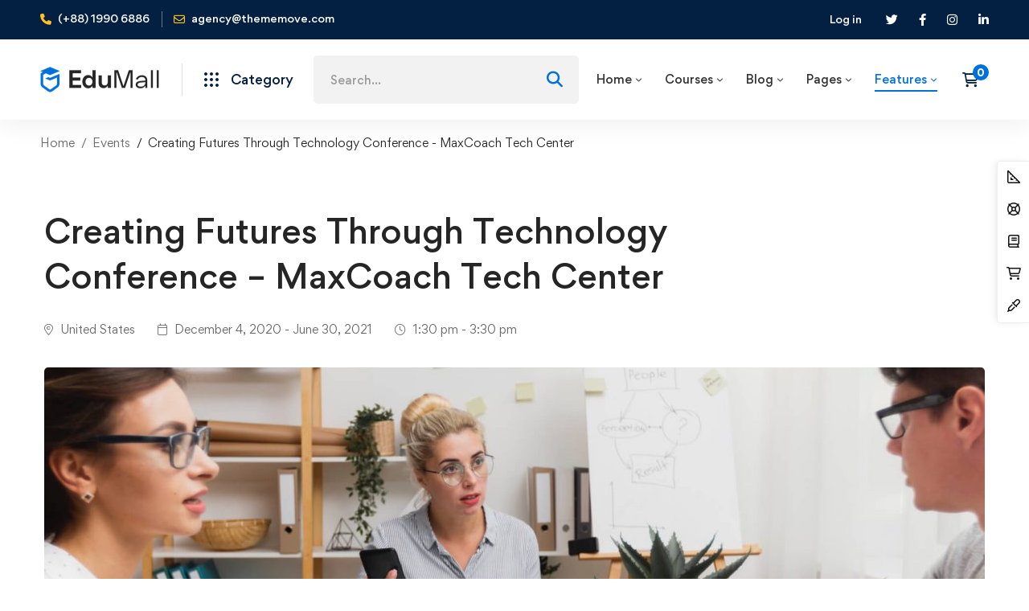

--- FILE ---
content_type: text/html; charset=UTF-8
request_url: https://edumall.thememove.com/main/events/creating-futures-through-technology-conference-maxcoach-tech-center/
body_size: 39200
content:
<!DOCTYPE html>
<html lang="en-US" >
<head>
		<meta charset="UTF-8">
	<meta name="viewport" content="width=device-width, initial-scale=1">
	<link rel="profile" href="https://gmpg.org/xfn/11">
			<title>Creating Futures Through Technology Conference &#8211; MaxCoach Tech Center &#8211; Main</title>
<meta name='robots' content='max-image-preview:large' />
<link rel="alternate" type="application/rss+xml" title="Main &raquo; Feed" href="https://edumall.thememove.com/main/feed/" />
<link rel="alternate" type="application/rss+xml" title="Main &raquo; Comments Feed" href="https://edumall.thememove.com/main/comments/feed/" />
<link rel="alternate" type="application/rss+xml" title="Main &raquo; Creating Futures Through Technology Conference &#8211; MaxCoach Tech Center Comments Feed" href="https://edumall.thememove.com/main/events/creating-futures-through-technology-conference-maxcoach-tech-center/feed/" />
<style id='wp-img-auto-sizes-contain-inline-css'>
img:is([sizes=auto i],[sizes^="auto," i]){contain-intrinsic-size:3000px 1500px}
/*# sourceURL=wp-img-auto-sizes-contain-inline-css */
</style>
<link rel='stylesheet' id='wp-block-library-css' href='https://edumall-4437.kxcdn.com/main/wp-includes/css/dist/block-library/style.min.css?ver=6.9' media='all' />
<style id='wp-block-library-theme-inline-css'>
.wp-block-audio :where(figcaption){color:#555;font-size:13px;text-align:center}.is-dark-theme .wp-block-audio :where(figcaption){color:#ffffffa6}.wp-block-audio{margin:0 0 1em}.wp-block-code{border:1px solid #ccc;border-radius:4px;font-family:Menlo,Consolas,monaco,monospace;padding:.8em 1em}.wp-block-embed :where(figcaption){color:#555;font-size:13px;text-align:center}.is-dark-theme .wp-block-embed :where(figcaption){color:#ffffffa6}.wp-block-embed{margin:0 0 1em}.blocks-gallery-caption{color:#555;font-size:13px;text-align:center}.is-dark-theme .blocks-gallery-caption{color:#ffffffa6}:root :where(.wp-block-image figcaption){color:#555;font-size:13px;text-align:center}.is-dark-theme :root :where(.wp-block-image figcaption){color:#ffffffa6}.wp-block-image{margin:0 0 1em}.wp-block-pullquote{border-bottom:4px solid;border-top:4px solid;color:currentColor;margin-bottom:1.75em}.wp-block-pullquote :where(cite),.wp-block-pullquote :where(footer),.wp-block-pullquote__citation{color:currentColor;font-size:.8125em;font-style:normal;text-transform:uppercase}.wp-block-quote{border-left:.25em solid;margin:0 0 1.75em;padding-left:1em}.wp-block-quote cite,.wp-block-quote footer{color:currentColor;font-size:.8125em;font-style:normal;position:relative}.wp-block-quote:where(.has-text-align-right){border-left:none;border-right:.25em solid;padding-left:0;padding-right:1em}.wp-block-quote:where(.has-text-align-center){border:none;padding-left:0}.wp-block-quote.is-large,.wp-block-quote.is-style-large,.wp-block-quote:where(.is-style-plain){border:none}.wp-block-search .wp-block-search__label{font-weight:700}.wp-block-search__button{border:1px solid #ccc;padding:.375em .625em}:where(.wp-block-group.has-background){padding:1.25em 2.375em}.wp-block-separator.has-css-opacity{opacity:.4}.wp-block-separator{border:none;border-bottom:2px solid;margin-left:auto;margin-right:auto}.wp-block-separator.has-alpha-channel-opacity{opacity:1}.wp-block-separator:not(.is-style-wide):not(.is-style-dots){width:100px}.wp-block-separator.has-background:not(.is-style-dots){border-bottom:none;height:1px}.wp-block-separator.has-background:not(.is-style-wide):not(.is-style-dots){height:2px}.wp-block-table{margin:0 0 1em}.wp-block-table td,.wp-block-table th{word-break:normal}.wp-block-table :where(figcaption){color:#555;font-size:13px;text-align:center}.is-dark-theme .wp-block-table :where(figcaption){color:#ffffffa6}.wp-block-video :where(figcaption){color:#555;font-size:13px;text-align:center}.is-dark-theme .wp-block-video :where(figcaption){color:#ffffffa6}.wp-block-video{margin:0 0 1em}:root :where(.wp-block-template-part.has-background){margin-bottom:0;margin-top:0;padding:1.25em 2.375em}
/*# sourceURL=//edumall-4437.kxcdn.com/wp-includes/css/dist/block-library/theme.min.css */
</style>
<style id='classic-theme-styles-inline-css'>
/*! This file is auto-generated */
.wp-block-button__link{color:#fff;background-color:#32373c;border-radius:9999px;box-shadow:none;text-decoration:none;padding:calc(.667em + 2px) calc(1.333em + 2px);font-size:1.125em}.wp-block-file__button{background:#32373c;color:#fff;text-decoration:none}
/*# sourceURL=//edumall-4437.kxcdn.com/wp-includes/css/classic-themes.min.css */
</style>
<style id='global-styles-inline-css'>
:root{--wp--preset--aspect-ratio--square: 1;--wp--preset--aspect-ratio--4-3: 4/3;--wp--preset--aspect-ratio--3-4: 3/4;--wp--preset--aspect-ratio--3-2: 3/2;--wp--preset--aspect-ratio--2-3: 2/3;--wp--preset--aspect-ratio--16-9: 16/9;--wp--preset--aspect-ratio--9-16: 9/16;--wp--preset--color--black: #000000;--wp--preset--color--cyan-bluish-gray: #abb8c3;--wp--preset--color--white: #ffffff;--wp--preset--color--pale-pink: #f78da7;--wp--preset--color--vivid-red: #cf2e2e;--wp--preset--color--luminous-vivid-orange: #ff6900;--wp--preset--color--luminous-vivid-amber: #fcb900;--wp--preset--color--light-green-cyan: #7bdcb5;--wp--preset--color--vivid-green-cyan: #00d084;--wp--preset--color--pale-cyan-blue: #8ed1fc;--wp--preset--color--vivid-cyan-blue: #0693e3;--wp--preset--color--vivid-purple: #9b51e0;--wp--preset--gradient--vivid-cyan-blue-to-vivid-purple: linear-gradient(135deg,rgb(6,147,227) 0%,rgb(155,81,224) 100%);--wp--preset--gradient--light-green-cyan-to-vivid-green-cyan: linear-gradient(135deg,rgb(122,220,180) 0%,rgb(0,208,130) 100%);--wp--preset--gradient--luminous-vivid-amber-to-luminous-vivid-orange: linear-gradient(135deg,rgb(252,185,0) 0%,rgb(255,105,0) 100%);--wp--preset--gradient--luminous-vivid-orange-to-vivid-red: linear-gradient(135deg,rgb(255,105,0) 0%,rgb(207,46,46) 100%);--wp--preset--gradient--very-light-gray-to-cyan-bluish-gray: linear-gradient(135deg,rgb(238,238,238) 0%,rgb(169,184,195) 100%);--wp--preset--gradient--cool-to-warm-spectrum: linear-gradient(135deg,rgb(74,234,220) 0%,rgb(151,120,209) 20%,rgb(207,42,186) 40%,rgb(238,44,130) 60%,rgb(251,105,98) 80%,rgb(254,248,76) 100%);--wp--preset--gradient--blush-light-purple: linear-gradient(135deg,rgb(255,206,236) 0%,rgb(152,150,240) 100%);--wp--preset--gradient--blush-bordeaux: linear-gradient(135deg,rgb(254,205,165) 0%,rgb(254,45,45) 50%,rgb(107,0,62) 100%);--wp--preset--gradient--luminous-dusk: linear-gradient(135deg,rgb(255,203,112) 0%,rgb(199,81,192) 50%,rgb(65,88,208) 100%);--wp--preset--gradient--pale-ocean: linear-gradient(135deg,rgb(255,245,203) 0%,rgb(182,227,212) 50%,rgb(51,167,181) 100%);--wp--preset--gradient--electric-grass: linear-gradient(135deg,rgb(202,248,128) 0%,rgb(113,206,126) 100%);--wp--preset--gradient--midnight: linear-gradient(135deg,rgb(2,3,129) 0%,rgb(40,116,252) 100%);--wp--preset--font-size--small: 13px;--wp--preset--font-size--medium: 20px;--wp--preset--font-size--large: 36px;--wp--preset--font-size--x-large: 42px;--wp--preset--spacing--20: 0.44rem;--wp--preset--spacing--30: 0.67rem;--wp--preset--spacing--40: 1rem;--wp--preset--spacing--50: 1.5rem;--wp--preset--spacing--60: 2.25rem;--wp--preset--spacing--70: 3.38rem;--wp--preset--spacing--80: 5.06rem;--wp--preset--shadow--natural: 6px 6px 9px rgba(0, 0, 0, 0.2);--wp--preset--shadow--deep: 12px 12px 50px rgba(0, 0, 0, 0.4);--wp--preset--shadow--sharp: 6px 6px 0px rgba(0, 0, 0, 0.2);--wp--preset--shadow--outlined: 6px 6px 0px -3px rgb(255, 255, 255), 6px 6px rgb(0, 0, 0);--wp--preset--shadow--crisp: 6px 6px 0px rgb(0, 0, 0);}:where(.is-layout-flex){gap: 0.5em;}:where(.is-layout-grid){gap: 0.5em;}body .is-layout-flex{display: flex;}.is-layout-flex{flex-wrap: wrap;align-items: center;}.is-layout-flex > :is(*, div){margin: 0;}body .is-layout-grid{display: grid;}.is-layout-grid > :is(*, div){margin: 0;}:where(.wp-block-columns.is-layout-flex){gap: 2em;}:where(.wp-block-columns.is-layout-grid){gap: 2em;}:where(.wp-block-post-template.is-layout-flex){gap: 1.25em;}:where(.wp-block-post-template.is-layout-grid){gap: 1.25em;}.has-black-color{color: var(--wp--preset--color--black) !important;}.has-cyan-bluish-gray-color{color: var(--wp--preset--color--cyan-bluish-gray) !important;}.has-white-color{color: var(--wp--preset--color--white) !important;}.has-pale-pink-color{color: var(--wp--preset--color--pale-pink) !important;}.has-vivid-red-color{color: var(--wp--preset--color--vivid-red) !important;}.has-luminous-vivid-orange-color{color: var(--wp--preset--color--luminous-vivid-orange) !important;}.has-luminous-vivid-amber-color{color: var(--wp--preset--color--luminous-vivid-amber) !important;}.has-light-green-cyan-color{color: var(--wp--preset--color--light-green-cyan) !important;}.has-vivid-green-cyan-color{color: var(--wp--preset--color--vivid-green-cyan) !important;}.has-pale-cyan-blue-color{color: var(--wp--preset--color--pale-cyan-blue) !important;}.has-vivid-cyan-blue-color{color: var(--wp--preset--color--vivid-cyan-blue) !important;}.has-vivid-purple-color{color: var(--wp--preset--color--vivid-purple) !important;}.has-black-background-color{background-color: var(--wp--preset--color--black) !important;}.has-cyan-bluish-gray-background-color{background-color: var(--wp--preset--color--cyan-bluish-gray) !important;}.has-white-background-color{background-color: var(--wp--preset--color--white) !important;}.has-pale-pink-background-color{background-color: var(--wp--preset--color--pale-pink) !important;}.has-vivid-red-background-color{background-color: var(--wp--preset--color--vivid-red) !important;}.has-luminous-vivid-orange-background-color{background-color: var(--wp--preset--color--luminous-vivid-orange) !important;}.has-luminous-vivid-amber-background-color{background-color: var(--wp--preset--color--luminous-vivid-amber) !important;}.has-light-green-cyan-background-color{background-color: var(--wp--preset--color--light-green-cyan) !important;}.has-vivid-green-cyan-background-color{background-color: var(--wp--preset--color--vivid-green-cyan) !important;}.has-pale-cyan-blue-background-color{background-color: var(--wp--preset--color--pale-cyan-blue) !important;}.has-vivid-cyan-blue-background-color{background-color: var(--wp--preset--color--vivid-cyan-blue) !important;}.has-vivid-purple-background-color{background-color: var(--wp--preset--color--vivid-purple) !important;}.has-black-border-color{border-color: var(--wp--preset--color--black) !important;}.has-cyan-bluish-gray-border-color{border-color: var(--wp--preset--color--cyan-bluish-gray) !important;}.has-white-border-color{border-color: var(--wp--preset--color--white) !important;}.has-pale-pink-border-color{border-color: var(--wp--preset--color--pale-pink) !important;}.has-vivid-red-border-color{border-color: var(--wp--preset--color--vivid-red) !important;}.has-luminous-vivid-orange-border-color{border-color: var(--wp--preset--color--luminous-vivid-orange) !important;}.has-luminous-vivid-amber-border-color{border-color: var(--wp--preset--color--luminous-vivid-amber) !important;}.has-light-green-cyan-border-color{border-color: var(--wp--preset--color--light-green-cyan) !important;}.has-vivid-green-cyan-border-color{border-color: var(--wp--preset--color--vivid-green-cyan) !important;}.has-pale-cyan-blue-border-color{border-color: var(--wp--preset--color--pale-cyan-blue) !important;}.has-vivid-cyan-blue-border-color{border-color: var(--wp--preset--color--vivid-cyan-blue) !important;}.has-vivid-purple-border-color{border-color: var(--wp--preset--color--vivid-purple) !important;}.has-vivid-cyan-blue-to-vivid-purple-gradient-background{background: var(--wp--preset--gradient--vivid-cyan-blue-to-vivid-purple) !important;}.has-light-green-cyan-to-vivid-green-cyan-gradient-background{background: var(--wp--preset--gradient--light-green-cyan-to-vivid-green-cyan) !important;}.has-luminous-vivid-amber-to-luminous-vivid-orange-gradient-background{background: var(--wp--preset--gradient--luminous-vivid-amber-to-luminous-vivid-orange) !important;}.has-luminous-vivid-orange-to-vivid-red-gradient-background{background: var(--wp--preset--gradient--luminous-vivid-orange-to-vivid-red) !important;}.has-very-light-gray-to-cyan-bluish-gray-gradient-background{background: var(--wp--preset--gradient--very-light-gray-to-cyan-bluish-gray) !important;}.has-cool-to-warm-spectrum-gradient-background{background: var(--wp--preset--gradient--cool-to-warm-spectrum) !important;}.has-blush-light-purple-gradient-background{background: var(--wp--preset--gradient--blush-light-purple) !important;}.has-blush-bordeaux-gradient-background{background: var(--wp--preset--gradient--blush-bordeaux) !important;}.has-luminous-dusk-gradient-background{background: var(--wp--preset--gradient--luminous-dusk) !important;}.has-pale-ocean-gradient-background{background: var(--wp--preset--gradient--pale-ocean) !important;}.has-electric-grass-gradient-background{background: var(--wp--preset--gradient--electric-grass) !important;}.has-midnight-gradient-background{background: var(--wp--preset--gradient--midnight) !important;}.has-small-font-size{font-size: var(--wp--preset--font-size--small) !important;}.has-medium-font-size{font-size: var(--wp--preset--font-size--medium) !important;}.has-large-font-size{font-size: var(--wp--preset--font-size--large) !important;}.has-x-large-font-size{font-size: var(--wp--preset--font-size--x-large) !important;}
:where(.wp-block-post-template.is-layout-flex){gap: 1.25em;}:where(.wp-block-post-template.is-layout-grid){gap: 1.25em;}
:where(.wp-block-term-template.is-layout-flex){gap: 1.25em;}:where(.wp-block-term-template.is-layout-grid){gap: 1.25em;}
:where(.wp-block-columns.is-layout-flex){gap: 2em;}:where(.wp-block-columns.is-layout-grid){gap: 2em;}
:root :where(.wp-block-pullquote){font-size: 1.5em;line-height: 1.6;}
/*# sourceURL=global-styles-inline-css */
</style>
<link rel='stylesheet' id='contact-form-7-css' href='https://edumall-4437.kxcdn.com/main/wp-content/plugins/contact-form-7/includes/css/styles.css?ver=6.1.4' media='all' />
<link rel='stylesheet' id='isw-frontend-css' href='https://edumall-4437.kxcdn.com/main/wp-content/plugins/insight-swatches/assets/css/style.css?ver=6.9' media='all' />
<link rel='stylesheet' id='tutor-icon-css' href='https://edumall-4437.kxcdn.com/main/wp-content/plugins/tutor/assets/css/tutor-icon.min.css?ver=3.9.4' media='all' />
<link rel='stylesheet' id='tutor-css' href='https://edumall-4437.kxcdn.com/main/wp-content/plugins/tutor/assets/css/tutor.min.css?ver=3.9.4' media='all' />
<link rel='stylesheet' id='tutor-frontend-css' href='https://edumall-4437.kxcdn.com/main/wp-content/plugins/tutor/assets/css/tutor-front.min.css?ver=3.9.4' media='all' />
<style id='tutor-frontend-inline-css'>
.mce-notification.mce-notification-error{display: none !important;}
:root{--tutor-color-primary:#3e64de;--tutor-color-primary-rgb:62, 100, 222;--tutor-color-primary-hover:#395bca;--tutor-color-primary-hover-rgb:57, 91, 202;--tutor-body-color:#212327;--tutor-body-color-rgb:33, 35, 39;--tutor-border-color:#cdcfd5;--tutor-border-color-rgb:205, 207, 213;--tutor-color-gray:#e3e5eb;--tutor-color-gray-rgb:227, 229, 235;}
/*# sourceURL=tutor-frontend-inline-css */
</style>
<link rel='stylesheet' id='tutor-prism-css-css' href='https://edumall-4437.kxcdn.com/main/wp-content/plugins/tutor-pro/assets/lib/codesample/prism.css?ver=3.9.4' media='all' />
<link rel='stylesheet' id='tutor-pro-front-css' href='https://edumall-4437.kxcdn.com/main/wp-content/plugins/tutor-pro/assets/css/front.css?ver=3.9.4' media='all' />
<link rel='stylesheet' id='enrollment-frontend-css-css' href='https://edumall-4437.kxcdn.com/main/wp-content/plugins/tutor-pro/addons/enrollments/assets/css/enroll.css?ver=3.9.4' media='all' />
<link rel='stylesheet' id='tutor-pn-registrar-css-css' href='https://edumall-4437.kxcdn.com/main/wp-content/plugins/tutor-pro/addons/tutor-notifications/assets/css/permission.css?ver=3.9.4' media='all' />
<style id='woocommerce-inline-inline-css'>
.woocommerce form .form-row .required { visibility: visible; }
/*# sourceURL=woocommerce-inline-inline-css */
</style>
<link rel='stylesheet' id='perfect-scrollbar-css' href='https://edumall-4437.kxcdn.com/main/wp-content/plugins/woo-smart-compare/assets/libs/perfect-scrollbar/css/perfect-scrollbar.min.css?ver=6.9' media='all' />
<link rel='stylesheet' id='perfect-scrollbar-wpc-css' href='https://edumall-4437.kxcdn.com/main/wp-content/plugins/woo-smart-compare/assets/libs/perfect-scrollbar/css/custom-theme.css?ver=6.9' media='all' />
<link rel='stylesheet' id='woosc-frontend-css' href='https://edumall-4437.kxcdn.com/main/wp-content/plugins/woo-smart-compare/assets/css/frontend.css?ver=6.5.3' media='all' />
<link rel='stylesheet' id='woosw-icons-css' href='https://edumall-4437.kxcdn.com/main/wp-content/plugins/woo-smart-wishlist/assets/css/icons.css?ver=5.0.8' media='all' />
<link rel='stylesheet' id='woosw-frontend-css' href='https://edumall-4437.kxcdn.com/main/wp-content/plugins/woo-smart-wishlist/assets/css/frontend.css?ver=5.0.8' media='all' />
<style id='woosw-frontend-inline-css'>
.woosw-popup .woosw-popup-inner .woosw-popup-content .woosw-popup-content-bot .woosw-notice { background-color: #5fbd74; } .woosw-popup .woosw-popup-inner .woosw-popup-content .woosw-popup-content-bot .woosw-popup-content-bot-inner a:hover { color: #5fbd74; border-color: #5fbd74; } 
/*# sourceURL=woosw-frontend-inline-css */
</style>
<link rel='stylesheet' id='font-gordita-css' href='https://edumall-4437.kxcdn.com/main/wp-content/themes/edumall/assets/fonts/gordita/font-gordita.min.css' media='all' />
<link rel='stylesheet' id='font-awesome-pro-css' href='https://edumall-4437.kxcdn.com/main/wp-content/themes/edumall/assets/fonts/awesome/css/fontawesome-all.min.css?ver=6.4.2' media='all' />
<link rel='stylesheet' id='swiper-css' href='https://edumall-4437.kxcdn.com/main/wp-content/plugins/elementor/assets/lib/swiper/v8/css/swiper.min.css?ver=8.4.5' media='all' />
<link rel='stylesheet' id='lightgallery-css' href='https://edumall-4437.kxcdn.com/main/wp-content/themes/edumall/assets/libs/lightGallery/css/lightgallery.min.css?ver=1.6.12' media='all' />
<link rel='stylesheet' id='edumall-style-css' href='https://edumall-4437.kxcdn.com/main/wp-content/themes/edumall/style.css?ver=4.4.8' media='all' />
<style id='edumall-style-inline-css'>
:root {
				--edumall-typography-body-font-family: Gordita;
				--edumall-typography-body-font-size: 14px;
				--edumall-typography-body-font-weight: 400;
				--edumall-typography-body-line-height: 1.86;
				--edumall-typography-body-letter-spacing: 0em;
				--edumall-typography-headings-font-family: inherit;
				--edumall-typography-headings-font-weight: 500;
				--edumall-typography-headings-line-height: 1.3;
				--edumall-typography-headings-letter-spacing: 0em;
				--edumall-color-primary: #0071dc;
				--edumall-color-primary-rgb: 0, 113, 220;
				--edumall-color-secondary: #ffc221;
				--edumall-color-secondary-rgb: 255, 194, 33;
				--edumall-color-third: #031f42;
				--edumall-color-text: #696969;
				--edumall-color-text-bit-lighten: #7e7e7e;
				--edumall-color-text-lighten: #ababab;
				--edumall-color-heading: #252525;
				--edumall-color-link: #696969;
				--edumall-color-link-hover: #0071dc;
				--edumall-color-box-white-background: #fff;
				--edumall-color-box-white-border: #ededed;
				--edumall-color-box-grey-background: #f8f8f8;
				--edumall-color-box-light-grey-background: #f9f9fb;
				--edumall-color-box-fill-separator: #eee;
				--edumall-color-box-border: #eee;
				--edumall-color-box-border-lighten: #ededed;
				--edumall-color-form-text: #252525;
				--edumall-color-form-border: #f8f8f8;
				--edumall-color-form-background: #f8f8f8;
				--edumall-color-form-focus-text: #252525;
				--edumall-color-form-focus-border: #0071dc;
				--edumall-color-form-focus-background: #fff;
				--edumall-color-sub-menu-border: #ededed;
				--edumall-color-sub-menu-background: #fff;
				--tutor-color-primary: #0071dc;
				--tutor-color-primary-rgb: 0, 113, 220;
				--tutor-border-color:#eee;
			}
.boxed{max-width:1200px}.lg-backdrop{background-color:#000 !important}.page-mobile-main-menu>.inner{background-color:#3f3a64;background-repeat:no-repeat;background-size:cover;background-attachment:scroll;background-position:top center}
/*# sourceURL=edumall-style-inline-css */
</style>
<link rel='stylesheet' id='growl-css' href='https://edumall-4437.kxcdn.com/main/wp-content/themes/edumall/assets/libs/growl/css/jquery.growl.min.css?ver=1.3.3' media='all' />
<link rel='stylesheet' id='edumall-woocommerce-css' href='https://edumall-4437.kxcdn.com/main/wp-content/themes/edumall/woocommerce.css?ver=4.4.8' media='all' />
<link rel='stylesheet' id='edumall-zoom-meetings-css' href='https://edumall-4437.kxcdn.com/main/wp-content/themes/edumall/video-conferencing-zoom.css' media='all' />
<link rel='stylesheet' id='elementor-icons-css' href='https://edumall-4437.kxcdn.com/main/wp-content/plugins/elementor/assets/lib/eicons/css/elementor-icons.min.css?ver=5.45.0' media='all' />
<link rel='stylesheet' id='elementor-frontend-css' href='https://edumall-4437.kxcdn.com/main/wp-content/plugins/elementor/assets/css/frontend.min.css?ver=3.34.0-beta3' media='all' />
<link rel='stylesheet' id='elementor-post-47-css' href='https://edumall-4437.kxcdn.com/main/wp-content/uploads/sites/2/elementor/css/post-47.css?ver=1767165672' media='all' />
<link rel='stylesheet' id='elementor-pro-css' href='https://edumall-4437.kxcdn.com/main/wp-content/plugins/elementor-pro/assets/css/frontend.min.css?ver=3.16.1' media='all' />
<link rel='stylesheet' id='elementor-post-507-css' href='https://edumall-4437.kxcdn.com/main/wp-content/uploads/sites/2/elementor/css/post-507.css?ver=1767165671' media='all' />
<link rel='stylesheet' id='edumall-tutor-css' href='https://edumall-4437.kxcdn.com/main/wp-content/themes/edumall/tutor-lms.css?ver=4.4.8' media='all' />
<link rel='stylesheet' id='edumall-child-demo-style-css' href='https://edumall-4437.kxcdn.com/main/wp-content/themes/edumall-child-demo/style.css?ver=6.9' media='all' />
<link rel='stylesheet' id='edumall-events-manager-css' href='https://edumall-4437.kxcdn.com/main/wp-content/themes/edumall/events-manager.css?ver=4.4.8' media='all' />
<link rel='stylesheet' id='magnific-popup-css' href='https://edumall-4437.kxcdn.com/main/wp-content/themes/edumall/assets/libs/magnific-popup/magnific-popup.min.css?ver=1.1.0' media='all' />
<link rel='stylesheet' id='video-conferencing-with-zoom-api-css' href='https://edumall-4437.kxcdn.com/main/wp-content/plugins/video-conferencing-with-zoom-api/assets/public/css/style.min.css?ver=4.6.5' media='all' />
<script src="https://edumall-4437.kxcdn.com/main/wp-includes/js/jquery/jquery.min.js?ver=3.7.1" id="jquery-core-js"></script>
<script src="https://edumall-4437.kxcdn.com/main/wp-includes/js/jquery/jquery-migrate.min.js?ver=3.4.1" id="jquery-migrate-js"></script>
<script src="https://edumall-4437.kxcdn.com/main/wp-content/plugins/woocommerce/assets/js/jquery-blockui/jquery.blockUI.min.js?ver=2.7.0-wc.10.4.3" id="wc-jquery-blockui-js" defer data-wp-strategy="defer"></script>
<script id="wc-add-to-cart-js-extra">
var wc_add_to_cart_params = {"ajax_url":"/main/wp-admin/admin-ajax.php","wc_ajax_url":"/main/?wc-ajax=%%endpoint%%","i18n_view_cart":"View cart","cart_url":"https://edumall.thememove.com/main/cart/","is_cart":"","cart_redirect_after_add":"no"};
//# sourceURL=wc-add-to-cart-js-extra
</script>
<script src="https://edumall-4437.kxcdn.com/main/wp-content/plugins/woocommerce/assets/js/frontend/add-to-cart.min.js?ver=10.4.3" id="wc-add-to-cart-js" defer data-wp-strategy="defer"></script>
<script src="https://edumall-4437.kxcdn.com/main/wp-content/plugins/woocommerce/assets/js/js-cookie/js.cookie.min.js?ver=2.1.4-wc.10.4.3" id="wc-js-cookie-js" data-wp-strategy="defer"></script>
<script id="woocommerce-js-extra">
var woocommerce_params = {"ajax_url":"/main/wp-admin/admin-ajax.php","wc_ajax_url":"/main/?wc-ajax=%%endpoint%%","i18n_password_show":"Show password","i18n_password_hide":"Hide password"};
//# sourceURL=woocommerce-js-extra
</script>
<script src="https://edumall-4437.kxcdn.com/main/wp-content/plugins/woocommerce/assets/js/frontend/woocommerce.min.js?ver=10.4.3" id="woocommerce-js" defer data-wp-strategy="defer"></script>
<script id="wc-cart-fragments-js-extra">
var wc_cart_fragments_params = {"ajax_url":"/main/wp-admin/admin-ajax.php","wc_ajax_url":"/main/?wc-ajax=%%endpoint%%","cart_hash_key":"wc_cart_hash_99dce24b147fac7f236fee91e2ac8083","fragment_name":"wc_fragments_99dce24b147fac7f236fee91e2ac8083","request_timeout":"5000"};
//# sourceURL=wc-cart-fragments-js-extra
</script>
<script src="https://edumall-4437.kxcdn.com/main/wp-content/plugins/woocommerce/assets/js/frontend/cart-fragments.min.js?ver=10.4.3" id="wc-cart-fragments-js" defer data-wp-strategy="defer"></script>
<link rel="https://api.w.org/" href="https://edumall.thememove.com/main/wp-json/" /><link rel="alternate" title="JSON" type="application/json" href="https://edumall.thememove.com/main/wp-json/wp/v2/tp_event/333" /><link rel="canonical" href="https://edumall.thememove.com/main/events/creating-futures-through-technology-conference-maxcoach-tech-center/" />
		<!-- Global site tag (gtag.js) - Google Analytics -->
		<script async src="https://www.googletagmanager.com/gtag/js?id=AW-463342436"></script>
		<script>
			window.dataLayer = window.dataLayer || [];

			function gtag() {
				dataLayer.push( arguments );
			}

			gtag( 'js', new Date() );
			gtag( 'config', 'AW-463342436' );

			function gtag_report_conversion( url ) {
				var callback = function() {
					if ( typeof (
						url
					) != 'undefined' ) {
						window.location = url;
					}
				};
				gtag( 'event', 'conversion', {
					'send_to': 'AW-463342436/cAoICN27v_ABEOSW-NwB',
					'event_callback': callback
				} );
				return false;
			}

			jQuery( document ).ready( function( $ ) {
				$( '.edumall-gg-track' ).on( 'click', function( e ) {
					/*var url = $( this ).attr( 'href' );
					console.log( url );*/

					gtag_report_conversion();
				} );
			} );
		</script>
					<link rel="icon" href="https://edumall-4437.kxcdn.com/main/wp-content/themes/edumall-child-demo/assets/images/favicon/favicon-32x32.png" sizes="32x32">
			<link rel="icon" href="https://edumall-4437.kxcdn.com/main/wp-content/themes/edumall-child-demo/assets/images/favicon/favicon-192x192.png" sizes="192x192">
			<link rel="apple-touch-icon-precomposed" href="https://edumall-4437.kxcdn.com/main/wp-content/themes/edumall-child-demo/assets/images/favicon/favicon-180x180.png">
			<meta name="msapplication-TileImage" content="https://edumall-4437.kxcdn.com/main/wp-content/themes/edumall-child-demo/assets/images/favicon/favicon-270x270.png">
				<noscript><style>.woocommerce-product-gallery{ opacity: 1 !important; }</style></noscript>
	<meta name="generator" content="Elementor 3.34.0-beta3; features: additional_custom_breakpoints; settings: css_print_method-external, google_font-enabled, font_display-auto">
			<style>
				.e-con.e-parent:nth-of-type(n+4):not(.e-lazyloaded):not(.e-no-lazyload),
				.e-con.e-parent:nth-of-type(n+4):not(.e-lazyloaded):not(.e-no-lazyload) * {
					background-image: none !important;
				}
				@media screen and (max-height: 1024px) {
					.e-con.e-parent:nth-of-type(n+3):not(.e-lazyloaded):not(.e-no-lazyload),
					.e-con.e-parent:nth-of-type(n+3):not(.e-lazyloaded):not(.e-no-lazyload) * {
						background-image: none !important;
					}
				}
				@media screen and (max-height: 640px) {
					.e-con.e-parent:nth-of-type(n+2):not(.e-lazyloaded):not(.e-no-lazyload),
					.e-con.e-parent:nth-of-type(n+2):not(.e-lazyloaded):not(.e-no-lazyload) * {
						background-image: none !important;
					}
				}
			</style>
			<script>function setREVStartSize(e){
			//window.requestAnimationFrame(function() {
				window.RSIW = window.RSIW===undefined ? window.innerWidth : window.RSIW;
				window.RSIH = window.RSIH===undefined ? window.innerHeight : window.RSIH;
				try {
					var pw = document.getElementById(e.c).parentNode.offsetWidth,
						newh;
					pw = pw===0 || isNaN(pw) || (e.l=="fullwidth" || e.layout=="fullwidth") ? window.RSIW : pw;
					e.tabw = e.tabw===undefined ? 0 : parseInt(e.tabw);
					e.thumbw = e.thumbw===undefined ? 0 : parseInt(e.thumbw);
					e.tabh = e.tabh===undefined ? 0 : parseInt(e.tabh);
					e.thumbh = e.thumbh===undefined ? 0 : parseInt(e.thumbh);
					e.tabhide = e.tabhide===undefined ? 0 : parseInt(e.tabhide);
					e.thumbhide = e.thumbhide===undefined ? 0 : parseInt(e.thumbhide);
					e.mh = e.mh===undefined || e.mh=="" || e.mh==="auto" ? 0 : parseInt(e.mh,0);
					if(e.layout==="fullscreen" || e.l==="fullscreen")
						newh = Math.max(e.mh,window.RSIH);
					else{
						e.gw = Array.isArray(e.gw) ? e.gw : [e.gw];
						for (var i in e.rl) if (e.gw[i]===undefined || e.gw[i]===0) e.gw[i] = e.gw[i-1];
						e.gh = e.el===undefined || e.el==="" || (Array.isArray(e.el) && e.el.length==0)? e.gh : e.el;
						e.gh = Array.isArray(e.gh) ? e.gh : [e.gh];
						for (var i in e.rl) if (e.gh[i]===undefined || e.gh[i]===0) e.gh[i] = e.gh[i-1];
											
						var nl = new Array(e.rl.length),
							ix = 0,
							sl;
						e.tabw = e.tabhide>=pw ? 0 : e.tabw;
						e.thumbw = e.thumbhide>=pw ? 0 : e.thumbw;
						e.tabh = e.tabhide>=pw ? 0 : e.tabh;
						e.thumbh = e.thumbhide>=pw ? 0 : e.thumbh;
						for (var i in e.rl) nl[i] = e.rl[i]<window.RSIW ? 0 : e.rl[i];
						sl = nl[0];
						for (var i in nl) if (sl>nl[i] && nl[i]>0) { sl = nl[i]; ix=i;}
						var m = pw>(e.gw[ix]+e.tabw+e.thumbw) ? 1 : (pw-(e.tabw+e.thumbw)) / (e.gw[ix]);
						newh =  (e.gh[ix] * m) + (e.tabh + e.thumbh);
					}
					var el = document.getElementById(e.c);
					if (el!==null && el) el.style.height = newh+"px";
					el = document.getElementById(e.c+"_wrapper");
					if (el!==null && el) {
						el.style.height = newh+"px";
						el.style.display = "block";
					}
				} catch(e){
					console.log("Failure at Presize of Slider:" + e)
				}
			//});
		  };</script>
<style id="kirki-inline-styles">button, input[type="button"], input[type="reset"], input[type="submit"], .wp-block-button__link, .button, .wc-forward, .button.button-alt:hover, .elementor-button,.dpn-zvc-single-content-wrapper .dpn-zvc-sidebar-wrapper .dpn-zvc-sidebar-box .join-links .btn,.single_add_to_cart_button, a.tutor-button, .tutor-button, a.tutor-btn, .tutor-btn, .tutor-button.tutor-success{color:#fff;border-color:#0071dc;background-color:#0071dc;}.wp-block-button.is-style-outline{color:#0071dc;}button:hover, input[type="button"]:hover, input[type="reset"]:hover, input[type="submit"]:hover, .wp-block-button__link:hover, .button:hover, .button:focus, .button-alt, .wc-forward:hover, .wc-forward:focus, .elementor-button:hover,.dpn-zvc-single-content-wrapper .dpn-zvc-sidebar-wrapper .dpn-zvc-sidebar-box .join-links .btn:hover,.single_add_to_cart_button:hover, a.tutor-button:hover, .tutor-button:hover, a.tutor-btn:hover, .tutor-btn:hover, .tutor-button.tutor-success:hover{color:#031f42;border-color:#ffc221;background-color:#ffc221;}.wp-block-button.is-style-outline .wp-block-button__link:hover{color:#ffc221;}.tm-button.style-flat{color:#fff;border-color:#0071dc;}.tm-button.style-flat:before{background-color:#0071dc;}.tm-button.style-flat:hover{color:#031f42;border-color:#ffc221;}.tm-button.style-flat:after{background-color:#ffc221;}.tm-button.style-border, .tm-button.style-thick-border{color:#0071dc;border-color:#0071dc;}.tm-button.style-border:before, .tm-button.style-thick-border:before{background-color:rgba(0, 0, 0, 0);}.tm-button.style-border:hover, .tm-button.style-thick-border:hover{color:#fff;border-color:#0071dc;}.tm-button.style-border:after, .tm-button.style-thick-border:after{background-color:#0071dc;}.top-bar-01{padding-top:0px;padding-bottom:0px;border-bottom-width:1px;font-size:13px;font-weight:400;line-height:1.85;}.top-bar-01 a{font-size:13px;font-weight:500;line-height:1.85;}.header-dark .top-bar-01{background-color:#031f42;border-bottom-color:rgba(0, 0, 0, 0);color:#fff;}.header-dark .top-bar-01 .top-bar-user-links a + a:before, .header-dark .top-bar-01 .top-bar-info .info-item + .info-item:before{background:rgba(255, 255, 255, 0.4);}.header-dark .top-bar-01 a{color:#fff;}.header-dark .top-bar-01 a:hover, .top-bar-01 a:focus{color:#ffc221;}.header-dark .top-bar-01 .info-list .info-icon{color:#ffc221;}.header-dark .top-bar-01 .info-list .info-link:hover .info-icon{color:#ffc221;}.header-light:not(.headroom--not-top) .top-bar-01{background-color:rgba(0, 0, 0, 0);border-bottom-color:rgba(255, 255, 255, 0.1);color:#fff;}.header-light:not(.headroom--not-top) .top-bar-01 .top-bar-user-links a + a:before, .header-light:not(.headroom--not-top) .top-bar-01 .top-bar-info .info-item + .info-item:before{background:rgba(255, 255, 255, 0.35);}.header-light:not(.headroom--not-top) .top-bar-01 a{color:#fff;}.header-light:not(.headroom--not-top) .top-bar-01 a:hover, .header-light:not(.headroom--not-top) .top-bar-01 a:focus{color:#ffc221;}.header-light:not(.headroom--not-top) .top-bar-01 .info-list .info-icon{color:#fff;}.header-light:not(.headroom--not-top) .top-bar-01 .info-list .info-link:hover .info-icon{color:#ffc221;}.top-bar-02{padding-top:6px;padding-bottom:6px;border-bottom-width:1px;font-size:15px;font-weight:400;line-height:1.74;background-color:#031f42;border-bottom-color:rgba(0, 0, 0, 0);color:#fff;}.top-bar-02 a{font-size:15px;font-weight:500;line-height:1.74;color:#fff;}.top-bar-02 .top-bar-user-links a + a:before, .top-bar-02 .top-bar-info .info-item + .info-item:before{background:rgba(255, 255, 255, 0.4);}.top-bar-02 a:hover, .top-bar-02 a:focus{color:#ffc221;}.top-bar-02 .info-list .info-icon{color:#ffc221;}.top-bar-02 .info-list .info-link:hover .info-icon{color:#ffc221;}.header-light:not(.headroom--not-top) .top-bar-02{background-color:#031f42;border-bottom-color:#031f42;color:#fff;}.header-light:not(.headroom--not-top) .top-bar-02 .top-bar-user-links a + a:before, .header-light:not(.headroom--not-top) .top-bar-02 .top-bar-info .info-item + .info-item:before{background:rgba(255, 255, 255, 0.35);}.header-light:not(.headroom--not-top) .top-bar-02 a{color:#fff;}.header-light:not(.headroom--not-top) .top-bar-02 a:hover, .header-light:not(.headroom--not-top) .top-bar-02 a:focus{color:#ffc221;}.header-light:not(.headroom--not-top) .top-bar-02 .info-list .info-icon{color:#fff;}.header-light:not(.headroom--not-top) .top-bar-02 .info-list .info-link:hover .info-icon{color:#ffc221;}.top-bar-03{padding-top:0px;padding-bottom:0px;border-bottom-width:1px;font-size:13px;font-weight:400;line-height:1.85;background-color:#EBEEF6;border-bottom-color:#eee;color:#696969;}.top-bar-03 a{font-size:13px;font-weight:500;line-height:1.85;color:#696969;}.top-bar-03 .top-bar-user-links a + a:before, .top-bar-03 .top-bar-info .info-item + .info-item:before{background:#AAACB2;}.top-bar-03 a:hover, .top-bar-03 a:focus{color:#0071dc;}.top-bar-03 .info-list .info-icon{color:#0071dc;}.top-bar-03 .info-list .info-link:hover .info-icon{color:#0071dc;}.top-bar-03 .social-link{color:#333;}.top-bar-03 .social-link:hover{color:#0071dc;}.header-light:not(.headroom--not-top) .top-bar-03{background-color:rgba(0, 0, 0, 0);border-bottom-color:rgba(255, 255, 255, 0.1);color:#fff;}.header-light:not(.headroom--not-top) .top-bar-03 .top-bar-user-links a + a:before, .header-light:not(.headroom--not-top) .top-bar-03 .top-bar-info .info-item + .info-item:before{background:rgba(255, 255, 255, 0.35);}.header-light:not(.headroom--not-top) .top-bar-03 a{color:#fff;}.header-light:not(.headroom--not-top) .top-bar-03 a:hover, .header-light:not(.headroom--not-top) .top-bar-03 a:focus{color:#ffc221;}.header-light:not(.headroom--not-top) .top-bar-03 .info-list .info-icon{color:#fff;}.header-light:not(.headroom--not-top) .top-bar-03 .info-list .info-link:hover .info-icon{color:#ffc221;}.top-bar-04{padding-top:0px;padding-bottom:0px;border-bottom-width:1px;font-size:13px;font-weight:400;line-height:1.85;background-color:#fff;border-bottom-color:#eee;color:#696969;}.top-bar-04 a{font-size:13px;font-weight:500;line-height:1.85;color:#696969;}.top-bar-04 .top-bar-info .info-item + .info-item:before, .top-bar-04 .top-bar-right .top-bar-wrap div + div:before{background:#e5e5e5;}.top-bar-04 a:hover, .top-bar-04 a:focus{color:#0071dc;}.top-bar-04 .info-list .info-icon{color:#0071dc;}.top-bar-04 .info-list .info-link:hover .info-icon{color:#0071dc;}.top-bar-04 .social-link{color:#333;}.top-bar-04 .social-link:hover{color:#0071dc;}.header-light:not(.headroom--not-top) .top-bar-04{background-color:rgba(0, 0, 0, 0);border-bottom-color:rgba(255, 255, 255, 0.1);color:#fff;}.header-light:not(.headroom--not-top) .top-bar-04 .top-bar-user-links a + a:before, .header-light:not(.headroom--not-top) .top-bar-04 .top-bar-info .info-item + .info-item:before{background:rgba(255, 255, 255, 0.35);}.header-light:not(.headroom--not-top) .top-bar-04 a{color:#fff;}.header-light:not(.headroom--not-top) .top-bar-04 a:hover, .header-light:not(.headroom--not-top) .top-bar-04 a:focus{color:#ffc221;}.header-light:not(.headroom--not-top) .top-bar-04 .info-list .info-icon{color:#fff;}.header-light:not(.headroom--not-top) .top-bar-04 .info-list .info-link:hover .info-icon{color:#ffc221;}.top-bar-05{padding-top:0px;padding-bottom:0px;border-bottom-width:1px;font-size:13px;font-weight:400;line-height:1.85;}.top-bar-05 a{font-size:13px;font-weight:500;line-height:1.85;}.header-dark .top-bar-05{background-color:#031f42;border-bottom-color:rgba(0, 0, 0, 0);color:#fff;}.header-dark .top-bar-05 .top-bar-user-links a + a:before, .header-dark .top-bar-05 .top-bar-info .info-item + .info-item:before{background:rgba(255, 255, 255, 0.4);}.header-dark .top-bar-05 a{color:#fff;}.header-dark .top-bar-05 a:hover, .top-bar-05 a:focus{color:#ffc221;}.header-dark .top-bar-05 .info-list .info-icon{color:#ffc221;}.header-dark .top-bar-05 .info-list .info-link:hover .info-icon{color:#ffc221;}.header-light:not(.headroom--not-top) .top-bar-05{background-color:rgba(0, 0, 0, 0);border-bottom-color:rgba(255, 255, 255, 0.1);color:#fff;}.header-light:not(.headroom--not-top) .top-bar-05 .top-bar-user-links a + a:before, .header-light:not(.headroom--not-top) .top-bar-05 .top-bar-info .info-item + .info-item:before{background:rgba(255, 255, 255, 0.35);}.header-light:not(.headroom--not-top) .top-bar-05 a{color:#fff;}.header-light:not(.headroom--not-top) .top-bar-05 a:hover, .header-light:not(.headroom--not-top) .top-bar-05 a:focus{color:#ffc221;}.header-light:not(.headroom--not-top) .top-bar-05 .info-list .info-icon{color:#fff;}.header-light:not(.headroom--not-top) .top-bar-05 .info-list .info-link:hover .info-icon{color:#ffc221;}.top-bar-06{padding-top:2px;padding-bottom:2px;border-bottom-width:0px;font-size:16px;font-weight:500;line-height:1.625;background-color:#FDEFEE;border-bottom-color:rgba(0, 0, 0, 0);color:#000;}.top-bar-06 a{font-size:16px;font-weight:700;line-height:1.625;color:#000;}.top-bar-06 .top-bar-user-links a + a:before, .top-bar-06 .top-bar-info .info-item + .info-item:before{background:rgba(255, 255, 255, 0.4);}.top-bar-06 a:hover, .top-bar-06 a:focus{color:#0071DC;}.top-bar-06 .info-list .info-icon{color:#ffc221;}.top-bar-06 .info-list .info-link:hover .info-icon{color:#ffc221;}.header-light:not(.headroom--not-top) .top-bar-06{background-color:#FDEFEE;border-bottom-color:#031f42;color:#fff;}.header-light:not(.headroom--not-top) .top-bar-06 .top-bar-user-links a + a:before, .header-light:not(.headroom--not-top) .top-bar-06 .top-bar-info .info-item + .info-item:before{background:rgba(255, 255, 255, 0.35);}.header-light:not(.headroom--not-top) .top-bar-06 a{color:#fff;}.header-light:not(.headroom--not-top) .top-bar-06 a:hover, .header-light:not(.headroom--not-top) .top-bar-06 a:focus{color:#2A906A;}.header-light:not(.headroom--not-top) .top-bar-06 .info-list .info-icon{color:#fff;}.header-light:not(.headroom--not-top) .top-bar-06 .info-list .info-link:hover .info-icon{color:#ffc221;}.headroom--not-top .page-header-inner .header-wrap{min-height:80px;padding-top:0px!important;padding-bottom:0px!important;}#page-header.headroom--not-top .page-header-inner{background:#ffffff;background-color:#ffffff;background-repeat:no-repeat;background-position:center center;background-attachment:scroll;-webkit-background-size:cover;-moz-background-size:cover;-ms-background-size:cover;-o-background-size:cover;background-size:cover;}.page-header.headroom--not-top .header-icon, .page-header.headroom--not-top .wpml-ls-item-toggle{color:#111 !important;}.page-header.headroom--not-top .header-icon:hover{color:#111 !important;}.page-header.headroom--not-top .wpml-ls-slot-shortcode_actions:hover > .js-wpml-ls-item-toggle{color:#111!important;}.page-header.headroom--not-top .header-social-networks a{color:#111 !important;}.page-header.headroom--not-top .header-social-networks a:hover{color:#111 !important;}.page-header.headroom--not-top .menu--primary > ul > li > a{color:#111 !important;}.page-header.headroom--not-top .menu--primary > li:hover > a, .page-header.headroom--not-top .menu--primary > ul > li > a:hover, .page-header.headroom--not-top .menu--primary > ul > li > a:focus, .page-header.headroom--not-top .menu--primary > ul > .current-menu-ancestor > a, .page-header.headroom--not-top .menu--primary > ul > .current-menu-item > a{color:#0071dc !important;}.header-sticky-button.tm-button{color:#111;border-color:#eee;}.header-sticky-button.tm-button:before{background:rgba(17, 17, 17, 0);}.header-sticky-button.tm-button:hover{color:#fff;border-color:#111;}.header-sticky-button.tm-button:after{background:#111;}#page-header.headroom--not-top .search-field{color:#696969;border-color:#f5f5f5;background:#f5f5f5;}#page-header.headroom--not-top .search-field:focus{color:#333;border-color:#0071dc;background:#fff;}.edumall-dark-scheme #page-header.headroom--not-top .page-header-inner{background:#020c18;background-color:#020c18;background-repeat:no-repeat;background-position:center center;background-attachment:scroll;-webkit-background-size:cover;-moz-background-size:cover;-ms-background-size:cover;-o-background-size:cover;background-size:cover;}.edumall-dark-scheme .page-header.headroom--not-top .header-icon, .edumall-dark-scheme .page-header.headroom--not-top .wpml-ls-item-toggle{color:#fff !important;}.edumall-dark-scheme .page-header.headroom--not-top .header-icon:hover{color:#ffc221 !important;}.edumall-dark-scheme .page-header.headroom--not-top .wpml-ls-slot-shortcode_actions:hover > .js-wpml-ls-item-toggle{color:#ffc221!important;}.edumall-dark-scheme .page-header.headroom--not-top .header-social-networks a{color:#111 !important;}.edumall-dark-scheme .page-header.headroom--not-top .header-social-networks a:hover{color:#111 !important;}.edumall-dark-scheme .page-header.headroom--not-top .menu--primary > ul > li > a{color:rgba(255, 255, 255, 0.7) !important;}.edumall-dark-scheme .page-header.headroom--not-top .menu--primary > li:hover > a, .edumall-dark-scheme .page-header.headroom--not-top .menu--primary > ul > li > a:hover, .edumall-dark-scheme .page-header.headroom--not-top .menu--primary > ul > li > a:focus, .edumall-dark-scheme .page-header.headroom--not-top .menu--primary > ul > .current-menu-ancestor > a, .edumall-dark-scheme .page-header.headroom--not-top .menu--primary > ul > .current-menu-item > a{color:#fff !important;}.edumall-dark-scheme #page-header.headroom--not-top .search-field{color:#80868D;border-color:#19222d;background:#19222d;}.edumall-dark-scheme #page-header.headroom--not-top .search-field:focus{color:#fff;border-color:#fff;background:rgba(255, 255, 255, 0);}.header-more-tools-opened .header-right-inner{background:#ffffff;background-color:#ffffff;background-repeat:no-repeat;background-position:center center;background-attachment:scroll;border-width:1px;border-color:#eee;-webkit-background-size:cover;-moz-background-size:cover;-ms-background-size:cover;-o-background-size:cover;background-size:cover;-webkit-box-shadow:0 0 26px rgba(0, 0, 0, 0.05);-moz-box-shadow:0 0 26px rgba(0, 0, 0, 0.05);box-shadow:0 0 26px rgba(0, 0, 0, 0.05);}.header-more-tools-opened .header-right-inner .header-social-networks a{color:#333!important;}.header-more-tools-opened .header-right-inner .header-social-networks a:hover{color:#0071dc!important;}.header-01 .page-header-inner{border-bottom-width:0px;}.header-01 .menu--primary > ul > li > a{font-size:14px;font-weight:500;line-height:1.6;}.desktop-menu .header-01 .menu--primary > ul > li > a{padding-top:25px;padding-bottom:25px;padding-left:12px;padding-right:12px;}.header-01.header-dark .page-header-inner{background:#fff;background-color:#fff;background-repeat:no-repeat;background-position:center center;background-attachment:fixed;border-color:#eee;-webkit-background-size:cover;-moz-background-size:cover;-ms-background-size:cover;-o-background-size:cover;background-size:cover;-webkit-box-shadow:0 10px 26px rgba(0, 0, 0, 0.05);-moz-box-shadow:0 10px 26px rgba(0, 0, 0, 0.05);box-shadow:0 10px 26px rgba(0, 0, 0, 0.05);}.header-01.header-dark .header-icon, .header-01.header-dark .wpml-ls-item-toggle{color:#031f42;}.header-01.header-dark .header-icon:hover{color:#0071dc;}.header-01.header-dark .wpml-ls-slot-shortcode_actions:hover > .js-wpml-ls-item-toggle{color:#0071dc;}.header-01.header-dark .header-icon .badge, .header-01.header-dark .mini-cart .mini-cart-icon:after{color:#fff;background-color:#0071dc;}.header-01.header-dark .menu--primary > ul > li > a{color:#333;}.header-01.header-dark .menu--primary > ul > li:hover > a, .header-01.header-dark .menu--primary > ul > li > a:hover, .header-01.header-dark .menu--primary > ul > li > a:focus, .header-01.header-dark .menu--primary > ul > .current-menu-ancestor > a, .header-01.header-dark .menu--primary > ul > .current-menu-item > a{color:#0071dc;}.header-01.header-dark .search-field{color:#9B9B9B;border-color:#F2F2F2;background:#F2F2F2;}.header-01.header-dark .search-field:focus{color:#333;border-color:#0071dc;background:#fff;}.header-01.header-dark .header-button{color:#fff;border-color:#0071dc;}.header-01.header-dark .header-button:before{background:#0071dc;}.header-01.header-dark .header-button:hover{color:#0071dc;border-color:#0071dc;}.header-01.header-dark .header-button:after{background:rgba(0, 0, 0, 0);}.header-01.header-dark .header-social-networks a{color:#252525;}.header-01.header-dark .header-social-networks a:hover{color:#0071dc;}.header-01.header-light .page-header-inner{border-color:rgba(255, 255, 255, 0.2);}.header-01.header-light .header-icon, .header-01.header-light .wpml-ls-item-toggle{color:#fff;}.header-01.header-light .header-icon:hover{color:#fff;}.header-01.header-light .wpml-ls-slot-shortcode_actions:hover > .js-wpml-ls-item-toggle{color:#fff;}.header-01.header-light .header-icon .badge, .header-01.header-light .mini-cart .mini-cart-icon:after{color:#031f42;background-color:#ffc221;}.header-01.header-light .menu--primary > ul > li > a{color:#fff;}.header-01.header-light .menu--primary > ul > li:hover > a, .header-01.header-light .menu--primary > ul > li > a:hover, .header-01.header-light .menu--primary > ul > li > a:focus, .header-01.header-light .menu--primary > ul > .current-menu-ancestor > a, .header-01.header-light .menu--primary > ul > .current-menu-item > a{color:#fff;}.header-01.header-light .header-button{color:#fff;border-color:rgba(255, 255, 255, 0.3);}.header-01.header-light .header-button:before{background:rgba(255, 255, 255, 0);}.header-01.header-light .header-button:hover{color:#111;border-color:#fff;}.header-01.header-light .header-button:after{background:#fff;}.header-01.header-light .header-social-networks a{color:#fff;}.header-01.header-light .header-social-networks a:hover{color:#fff;}.edumall-dark-scheme .header-01.header-dark .page-header-inner{background:#020c18;background-color:#020c18;background-repeat:no-repeat;background-position:center center;background-attachment:fixed;border-color:#020c18;-webkit-background-size:cover;-moz-background-size:cover;-ms-background-size:cover;-o-background-size:cover;background-size:cover;}.edumall-dark-scheme .header-01.header-dark .header-icon, .edumall-dark-scheme .header-01.header-dark .wpml-ls-item-toggle{color:#fff;}.edumall-dark-scheme .header-01.header-dark .header-icon:hover{color:#ffc221;}.edumall-dark-scheme .header-01.header-dark .wpml-ls-slot-shortcode_actions:hover > .js-wpml-ls-item-toggle{color:#ffc221;}.edumall-dark-scheme .header-01.header-dark .header-icon .badge, .edumall-dark-scheme .header-01.header-dark .mini-cart .mini-cart-icon:after{color:#031f42;background-color:#ffc221;}.edumall-dark-scheme .header-01.header-dark .menu--primary > ul > li > a{color:rgba(255, 255, 255, 0.7);}.edumall-dark-scheme .header-01.header-dark .menu--primary > ul > li:hover > a, .edumall-dark-scheme .header-01.header-dark .menu--primary > ul > li > a:hover, .edumall-dark-scheme .header-01.header-dark .menu--primary > ul > li > a:focus, .edumall-dark-scheme .header-01.header-dark .menu--primary > ul > .current-menu-ancestor > a, .edumall-dark-scheme .header-01.header-dark .menu--primary > ul > .current-menu-item > a{color:#fff;}.edumall-dark-scheme .header-01.header-dark .search-field{color:#80868d;border-color:#19222d;background:#19222d;}.edumall-dark-scheme .header-01.header-dark .search-field:focus{color:#fff;border-color:#fff;background:#19222d;}.edumall-dark-scheme .header-01.header-dark .header-social-networks a{color:#fff;}.edumall-dark-scheme .header-01.header-dark .header-social-networks a:hover{color:#ffc221;}.header-02 .page-header-inner{border-bottom-width:0px;}.header-02 .menu--primary > ul > li > a{font-size:14px;font-weight:500;line-height:1.6;}.desktop-menu .header-02 .menu--primary > ul > li > a{padding-top:25px;padding-bottom:25px;padding-left:17px;padding-right:17px;}.header-02.header-dark .page-header-inner{background:#fff;background-color:#fff;background-repeat:no-repeat;background-position:center center;background-attachment:fixed;border-color:#eee;-webkit-background-size:cover;-moz-background-size:cover;-ms-background-size:cover;-o-background-size:cover;background-size:cover;-webkit-box-shadow:0 10px 26px rgba(0, 0, 0, 0.05);-moz-box-shadow:0 10px 26px rgba(0, 0, 0, 0.05);box-shadow:0 10px 26px rgba(0, 0, 0, 0.05);}.header-02.header-dark .header-icon, .header-02.header-dark .wpml-ls-item-toggle{color:#031f42;}.header-02.header-dark .header-icon:hover{color:#0071dc;}.header-02.header-dark .wpml-ls-slot-shortcode_actions:hover > .js-wpml-ls-item-toggle{color:#0071dc;}.header-02.header-dark .header-icon .badge, .header-02.header-dark .mini-cart .mini-cart-icon:after{color:#fff;background-color:#0071dc;}.header-02.header-dark .menu--primary > ul > li > a{color:#333;}.header-02.header-dark .menu--primary > ul > li:hover > a, .header-02.header-dark .menu--primary > ul > li > a:hover, .header-02.header-dark .menu--primary > ul > li > a:focus, .header-02.header-dark .menu--primary > ul > .current-menu-ancestor > a, .header-02.header-dark .menu--primary > ul > .current-menu-item > a{color:#0071dc;}.header-02.header-dark .search-field{color:#9B9B9B;border-color:#F2F2F2;background:#F2F2F2;}.header-02.header-dark .search-field:focus{color:#333;border-color:#0071dc;background:#fff;}.header-02.header-dark .header-button{color:#fff;border-color:#0071dc;}.header-02.header-dark .header-button:before{background:#0071dc;}.header-02.header-dark .header-button:hover{color:#0071dc;border-color:#0071dc;}.header-02.header-dark .header-button:after{background:rgba(0, 0, 0, 0);}.header-02.header-dark .header-social-networks a{color:#252525;}.header-02.header-dark .header-social-networks a:hover{color:#0071dc;}.header-02.header-light .page-header-inner{border-color:rgba(255, 255, 255, 0.2);}.header-02.header-light .header-icon, .header-02.header-light .wpml-ls-item-toggle{color:#fff;}.header-02.header-light .header-icon:hover{color:#fff;}.header-02.header-light .wpml-ls-slot-shortcode_actions:hover > .js-wpml-ls-item-toggle{color:#fff;}.header-02.header-light .header-icon .badge, .header-02.header-light .mini-cart .mini-cart-icon:after{color:#031f42;background-color:#ffc221;}.header-02.header-light .menu--primary > ul > li > a{color:#fff;}.header-02.header-light .menu--primary > ul > li:hover > a, .header-02.header-light .menu--primary > ul > li > a:hover, .header-02.header-light .menu--primary > ul > li > a:focus, .header-02.header-light .menu--primary > ul > .current-menu-ancestor > a, .header-02.header-light .menu--primary > ul > .current-menu-item > a{color:#fff;}.header-02.header-light .header-button{color:#fff;border-color:rgba(255, 255, 255, 0.3);}.header-02.header-light .header-button:before{background:rgba(255, 255, 255, 0);}.header-02.header-light .header-button:hover{color:#111;border-color:#fff;}.header-02.header-light .header-button:after{background:#fff;}.header-02.header-light .header-social-networks a{color:#fff;}.header-02.header-light .header-social-networks a:hover{color:#fff;}.edumall-dark-scheme .header-02.header-dark .page-header-inner{background:#020c18;background-color:#020c18;background-repeat:no-repeat;background-position:center center;background-attachment:fixed;border-color:#020c18;-webkit-background-size:cover;-moz-background-size:cover;-ms-background-size:cover;-o-background-size:cover;background-size:cover;}.edumall-dark-scheme .header-02.header-dark .header-icon, .edumall-dark-scheme .header-02.header-dark .wpml-ls-item-toggle{color:#fff;}.edumall-dark-scheme .header-02.header-dark .header-icon:hover{color:#ffc221;}.edumall-dark-scheme .header-02.header-dark .wpml-ls-slot-shortcode_actions:hover > .js-wpml-ls-item-toggle{color:#ffc221;}.edumall-dark-scheme .header-02.header-dark .header-icon .badge, .edumall-dark-scheme .header-02.header-dark .mini-cart .mini-cart-icon:after{color:#031f42;background-color:#ffc221;}.edumall-dark-scheme .header-02.header-dark .menu--primary > ul > li > a{color:rgba(255, 255, 255, 0.7);}.edumall-dark-scheme .header-02.header-dark .menu--primary > ul > li:hover > a, .edumall-dark-scheme .header-02.header-dark .menu--primary > ul > li > a:hover, .edumall-dark-scheme .header-02.header-dark .menu--primary > ul > li > a:focus, .edumall-dark-scheme .header-02.header-dark .menu--primary > ul > .current-menu-ancestor > a, .edumall-dark-scheme .header-02.header-dark .menu--primary > ul > .current-menu-item > a{color:#fff;}.edumall-dark-scheme .header-02.header-dark .search-field{color:#80868d;border-color:#19222d;background:#19222d;}.edumall-dark-scheme .header-02.header-dark .search-field:focus{color:#fff;border-color:#fff;background:#19222d;}.edumall-dark-scheme .header-02.header-dark .header-social-networks a{color:#fff;}.edumall-dark-scheme .header-02.header-dark .header-social-networks a:hover{color:#ffc221;}.header-03 .page-header-inner{border-bottom-width:0px;}.header-03 .menu--primary > ul > li > a{font-size:14px;font-weight:500;line-height:1.6;}.desktop-menu .header-03 .menu--primary > ul > li > a{padding-top:25px;padding-bottom:25px;padding-left:17px;padding-right:17px;}.header-03.header-dark .page-header-inner{background-repeat:no-repeat;background-position:center center;background-attachment:fixed;border-color:#eee;-webkit-background-size:cover;-moz-background-size:cover;-ms-background-size:cover;-o-background-size:cover;background-size:cover;}.header-03.header-dark .header-icon, .header-03.header-dark .wpml-ls-item-toggle{color:#031f42;}.header-03.header-dark .header-icon:hover{color:#0071dc;}.header-03.header-dark .wpml-ls-slot-shortcode_actions:hover > .js-wpml-ls-item-toggle{color:#0071dc;}.header-03.header-dark .header-icon .badge, .header-03.header-dark .mini-cart .mini-cart-icon:after{color:#fff;background-color:#0071dc;}.header-03.header-dark .menu--primary > ul > li > a{color:#333;}.header-03.header-dark .menu--primary > ul > li:hover > a, .header-03.header-dark .menu--primary > ul > li > a:hover, .header-03.header-dark .menu--primary > ul > li > a:focus, .header-03.header-dark .menu--primary > ul > .current-menu-ancestor > a, .header-03.header-dark .menu--primary > ul > .current-menu-item > a{color:#0071dc;}.header-03.header-dark .header-button{color:#fff;border-color:#0071dc;}.header-03.header-dark .header-button:before{background:#0071dc;}.header-03.header-dark .header-button:hover{color:#0071dc;border-color:#0071dc;}.header-03.header-dark .header-button:after{background:rgba(0, 0, 0, 0);}.header-03.header-dark .header-social-networks a{color:#252525;}.header-03.header-dark .header-social-networks a:hover{color:#0071dc;}.header-03.header-light .page-header-inner{border-color:rgba(255, 255, 255, 0.2);}.header-03.header-light .header-icon, .header-03.header-light .wpml-ls-item-toggle{color:#fff;}.header-03.header-light .header-icon:hover{color:#fff;}.header-03.header-light .wpml-ls-slot-shortcode_actions:hover > .js-wpml-ls-item-toggle{color:#fff;}.header-03.header-light .header-icon .badge, .header-03.header-light .mini-cart .mini-cart-icon:after{color:#031f42;background-color:#ffc221;}.header-03.header-light .menu--primary > ul > li > a{color:#fff;}.header-03.header-light .menu--primary > ul > li:hover > a, .header-03.header-light .menu--primary > ul > li > a:hover, .header-03.header-light .menu--primary > ul > li > a:focus, .header-03.header-light .menu--primary > ul > .current-menu-ancestor > a, .header-03.header-light .menu--primary > ul > .current-menu-item > a{color:#fff;}.header-03.header-light .header-button{color:#fff;border-color:rgba(255, 255, 255, 0.3);}.header-03.header-light .header-button:before{background:rgba(255, 255, 255, 0);}.header-03.header-light .header-button:hover{color:#111;border-color:#fff;}.header-03.header-light .header-button:after{background:#fff;}.header-03.header-light .header-social-networks a{color:#fff;}.header-03.header-light .header-social-networks a:hover{color:#fff;}.edumall-dark-scheme .header-03.header-dark .page-header-inner{background-repeat:no-repeat;background-position:center center;background-attachment:fixed;border-color:#020c18;-webkit-background-size:cover;-moz-background-size:cover;-ms-background-size:cover;-o-background-size:cover;background-size:cover;}.edumall-dark-scheme .header-03.header-dark .header-icon, .edumall-dark-scheme .header-03.header-dark .wpml-ls-item-toggle{color:#fff;}.edumall-dark-scheme .header-03.header-dark .header-icon:hover{color:#ffc221;}.edumall-dark-scheme .header-03.header-dark .wpml-ls-slot-shortcode_actions:hover > .js-wpml-ls-item-toggle{color:#ffc221;}.edumall-dark-scheme .header-03.header-dark .header-icon .badge, .edumall-dark-scheme .header-03.header-dark .mini-cart .mini-cart-icon:after{color:#031f42;background-color:#ffc221;}.edumall-dark-scheme .header-03.header-dark .menu--primary > ul > li > a{color:rgba(255, 255, 255, 0.7);}.edumall-dark-scheme .header-03.header-dark .menu--primary > ul > li:hover > a, .edumall-dark-scheme .header-03.header-dark .menu--primary > ul > li > a:hover, .edumall-dark-scheme .header-03.header-dark .menu--primary > ul > li > a:focus, .edumall-dark-scheme .header-03.header-dark .menu--primary > ul > .current-menu-ancestor > a, .edumall-dark-scheme .header-03.header-dark .menu--primary > ul > .current-menu-item > a{color:#fff;}.edumall-dark-scheme .header-03.header-dark .header-social-networks a{color:#fff;}.edumall-dark-scheme .header-03.header-dark .header-social-networks a:hover{color:#ffc221;}.header-04 .page-header-inner{border-bottom-width:0px;}.header-04 .menu--primary > ul > li > a{font-size:14px;font-weight:500;line-height:1.6;}.desktop-menu .header-04 .menu--primary > ul > li > a{padding-top:25px;padding-bottom:25px;padding-left:12px;padding-right:12px;}.header-04.header-dark .page-header-inner{background:#fff;background-color:#fff;background-repeat:no-repeat;background-position:center center;background-attachment:fixed;border-color:#eee;-webkit-background-size:cover;-moz-background-size:cover;-ms-background-size:cover;-o-background-size:cover;background-size:cover;-webkit-box-shadow:0 10px 26px rgba(0, 0, 0, 0.05);-moz-box-shadow:0 10px 26px rgba(0, 0, 0, 0.05);box-shadow:0 10px 26px rgba(0, 0, 0, 0.05);}.header-04.header-dark .header-icon, .header-04.header-dark .wpml-ls-item-toggle{color:#031f42;}.header-04.header-dark .header-icon:hover{color:#0071dc;}.header-04.header-dark .wpml-ls-slot-shortcode_actions:hover > .js-wpml-ls-item-toggle{color:#0071dc;}.header-04.header-dark .header-icon .badge, .header-04.header-dark .mini-cart .mini-cart-icon:after{color:#fff;background-color:#0071dc;}.header-04.header-dark .menu--primary > ul > li > a{color:#333;}.header-04.header-dark .menu--primary > ul > li:hover > a, .header-04.header-dark .menu--primary > ul > li > a:hover, .header-04.header-dark .menu--primary > ul > li > a:focus, .header-04.header-dark .menu--primary > ul > .current-menu-ancestor > a, .header-04.header-dark .menu--primary > ul > .current-menu-item > a{color:#0071dc;}.header-04.header-dark .search-field{color:#9B9B9B;border-color:#F2F2F2;background:#F2F2F2;}.header-04.header-dark .search-field:focus{color:#333;border-color:#0071dc;background:#fff;}.header-04.header-dark .header-button{color:#fff;border-color:#0071dc;}.header-04.header-dark .header-button:before{background:#0071dc;}.header-04.header-dark .header-button:hover{color:#0071dc;border-color:#0071dc;}.header-04.header-dark .header-button:after{background:rgba(0, 0, 0, 0);}.header-04.header-dark .header-social-networks a{color:#252525;}.header-04.header-dark .header-social-networks a:hover{color:#0071dc;}.header-04.header-light .page-header-inner{border-color:rgba(255, 255, 255, 0.2);}.header-04.header-light .header-icon, .header-04.header-light .wpml-ls-item-toggle{color:#fff;}.header-04.header-light .header-icon:hover{color:#fff;}.header-04.header-light .wpml-ls-slot-shortcode_actions:hover > .js-wpml-ls-item-toggle{color:#fff;}.header-04.header-light .header-icon .badge, .header-04.header-light .mini-cart .mini-cart-icon:after{color:#031f42;background-color:#ffc221;}.header-04.header-light .menu--primary > ul > li > a{color:#fff;}.header-04.header-light .menu--primary > ul > li:hover > a, .header-04.header-light .menu--primary > ul > li > a:hover, .header-04.header-light .menu--primary > ul > li > a:focus, .header-04.header-light .menu--primary > ul > .current-menu-ancestor > a, .header-04.header-light .menu--primary > ul > .current-menu-item > a{color:#fff;}.header-04.header-light .header-button{color:#fff;border-color:rgba(255, 255, 255, 0.3);}.header-04.header-light .header-button:before{background:rgba(255, 255, 255, 0);}.header-04.header-light .header-button:hover{color:#111;border-color:#fff;}.header-04.header-light .header-button:after{background:#fff;}.header-04.header-light .header-social-networks a{color:#fff;}.header-04.header-light .header-social-networks a:hover{color:#fff;}.edumall-dark-scheme .header-04.header-dark .page-header-inner{background:#020c18;background-color:#020c18;background-repeat:no-repeat;background-position:center center;background-attachment:fixed;border-color:#020c18;-webkit-background-size:cover;-moz-background-size:cover;-ms-background-size:cover;-o-background-size:cover;background-size:cover;}.edumall-dark-scheme .header-04.header-dark .header-icon, .edumall-dark-scheme .header-04.header-dark .wpml-ls-item-toggle{color:#fff;}.edumall-dark-scheme .header-04.header-dark .header-icon:hover{color:#ffc221;}.edumall-dark-scheme .header-04.header-dark .wpml-ls-slot-shortcode_actions:hover > .js-wpml-ls-item-toggle{color:#ffc221;}.edumall-dark-scheme .header-04.header-dark .header-icon .badge, .edumall-dark-scheme .header-04.header-dark .mini-cart .mini-cart-icon:after{color:#031f42;background-color:#ffc221;}.edumall-dark-scheme .header-04.header-dark .menu--primary > ul > li > a{color:rgba(255, 255, 255, 0.7);}.edumall-dark-scheme .header-04.header-dark .menu--primary > ul > li:hover > a, .edumall-dark-scheme .header-04.header-dark .menu--primary > ul > li > a:hover, .edumall-dark-scheme .header-04.header-dark .menu--primary > ul > li > a:focus, .edumall-dark-scheme .header-04.header-dark .menu--primary > ul > .current-menu-ancestor > a, .edumall-dark-scheme .header-04.header-dark .menu--primary > ul > .current-menu-item > a{color:#fff;}.edumall-dark-scheme .header-04.header-dark .search-field{color:#80868d;border-color:#19222d;background:#19222d;}.edumall-dark-scheme .header-04.header-dark .search-field:focus{color:#fff;border-color:#fff;background:#19222d;}.edumall-dark-scheme .header-04.header-dark .header-social-networks a{color:#fff;}.edumall-dark-scheme .header-04.header-dark .header-social-networks a:hover{color:#ffc221;}.header-05 .page-header-inner{border-bottom-width:0px;}.header-05 .menu--primary > ul > li > a{font-size:14px;font-weight:500;line-height:1.6;}.desktop-menu .header-05 .menu--primary > ul > li > a{padding-top:25px;padding-bottom:25px;padding-left:17px;padding-right:17px;}.header-05.header-dark .page-header-inner{background:#fff;background-color:#fff;background-repeat:no-repeat;background-position:center center;background-attachment:fixed;border-color:#eee;-webkit-background-size:cover;-moz-background-size:cover;-ms-background-size:cover;-o-background-size:cover;background-size:cover;-webkit-box-shadow:0 10px 26px rgba(0, 0, 0, 0.05);-moz-box-shadow:0 10px 26px rgba(0, 0, 0, 0.05);box-shadow:0 10px 26px rgba(0, 0, 0, 0.05);}.header-05.header-dark .header-icon, .header-05.header-dark .wpml-ls-item-toggle{color:#031f42;}.header-05.header-dark .header-icon:hover{color:#0071dc;}.header-05.header-dark .wpml-ls-slot-shortcode_actions:hover > .js-wpml-ls-item-toggle{color:#0071dc;}.header-05.header-dark .header-icon .badge, .header-05.header-dark .mini-cart .mini-cart-icon:after{color:#fff;background-color:#0071dc;}.header-05.header-dark .menu--primary > ul > li > a{color:#333;}.header-05.header-dark .menu--primary > ul > li:hover > a, .header-05.header-dark .menu--primary > ul > li > a:hover, .header-05.header-dark .menu--primary > ul > li > a:focus, .header-05.header-dark .menu--primary > ul > .current-menu-ancestor > a, .header-05.header-dark .menu--primary > ul > .current-menu-item > a{color:#0071dc;}.header-05.header-dark .header-button{color:#fff;border-color:#0071dc;}.header-05.header-dark .header-button:before{background:#0071dc;}.header-05.header-dark .header-button:hover{color:#0071dc;border-color:#0071dc;}.header-05.header-dark .header-button:after{background:rgba(0, 0, 0, 0);}.header-05.header-dark .header-social-networks a{color:#252525;}.header-05.header-dark .header-social-networks a:hover{color:#0071dc;}.header-05.header-light .page-header-inner{border-color:rgba(255, 255, 255, 0.2);}.header-05.header-light .header-icon, .header-05.header-light .wpml-ls-item-toggle{color:#fff;}.header-05.header-light .header-icon:hover{color:#fff;}.header-05.header-light .wpml-ls-slot-shortcode_actions:hover > .js-wpml-ls-item-toggle{color:#fff;}.header-05.header-light .header-icon .badge, .header-05.header-light .mini-cart .mini-cart-icon:after{color:#031f42;background-color:#ffc221;}.header-05.header-light .menu--primary > ul > li > a{color:#fff;}.header-05.header-light .menu--primary > ul > li:hover > a, .header-05.header-light .menu--primary > ul > li > a:hover, .header-05.header-light .menu--primary > ul > li > a:focus, .header-05.header-light .menu--primary > ul > .current-menu-ancestor > a, .header-05.header-light .menu--primary > ul > .current-menu-item > a{color:#fff;}.header-05.header-light .header-button{color:#fff;border-color:rgba(255, 255, 255, 0.3);}.header-05.header-light .header-button:before{background:rgba(255, 255, 255, 0);}.header-05.header-light .header-button:hover{color:#111;border-color:#fff;}.header-05.header-light .header-button:after{background:#fff;}.header-05.header-light .header-social-networks a{color:#fff;}.header-05.header-light .header-social-networks a:hover{color:#fff;}.edumall-dark-scheme .header-05.header-dark .page-header-inner{background:#020c18;background-color:#020c18;background-repeat:no-repeat;background-position:center center;background-attachment:fixed;border-color:#020c18;-webkit-background-size:cover;-moz-background-size:cover;-ms-background-size:cover;-o-background-size:cover;background-size:cover;}.edumall-dark-scheme .header-05.header-dark .header-icon, .edumall-dark-scheme .header-05.header-dark .wpml-ls-item-toggle{color:#fff;}.edumall-dark-scheme .header-05.header-dark .header-icon:hover{color:#ffc221;}.edumall-dark-scheme .header-05.header-dark .wpml-ls-slot-shortcode_actions:hover > .js-wpml-ls-item-toggle{color:#ffc221;}.edumall-dark-scheme .header-05.header-dark .header-icon .badge, .edumall-dark-scheme .header-05.header-dark .mini-cart .mini-cart-icon:after{color:#031f42;background-color:#ffc221;}.edumall-dark-scheme .header-05.header-dark .menu--primary > ul > li > a{color:rgba(255, 255, 255, 0.7);}.edumall-dark-scheme .header-05.header-dark .menu--primary > ul > li:hover > a, .edumall-dark-scheme .header-05.header-dark .menu--primary > ul > li > a:hover, .edumall-dark-scheme .header-05.header-dark .menu--primary > ul > li > a:focus, .edumall-dark-scheme .header-05.header-dark .menu--primary > ul > .current-menu-ancestor > a, .edumall-dark-scheme .header-05.header-dark .menu--primary > ul > .current-menu-item > a{color:#fff;}.edumall-dark-scheme .header-05.header-dark .header-social-networks a{color:#fff;}.edumall-dark-scheme .header-05.header-dark .header-social-networks a:hover{color:#ffc221;}.header-06 .page-header-inner{border-bottom-width:0px;}.header-06 .menu--primary > ul > li > a{font-size:14px;font-weight:500;line-height:1.6;}.desktop-menu .header-06 .menu--primary > ul > li > a{padding-top:15px;padding-bottom:15px;padding-left:12px;padding-right:12px;}.header-06.header-dark .page-header-inner{background:#fff;background-color:#fff;background-repeat:no-repeat;background-position:center center;background-attachment:fixed;border-color:#eee;-webkit-background-size:cover;-moz-background-size:cover;-ms-background-size:cover;-o-background-size:cover;background-size:cover;-webkit-box-shadow:0 10px 26px rgba(0, 0, 0, 0.05);-moz-box-shadow:0 10px 26px rgba(0, 0, 0, 0.05);box-shadow:0 10px 26px rgba(0, 0, 0, 0.05);}.header-06.header-dark .header-icon, .header-06.header-dark .wpml-ls-item-toggle{color:#696969;}.header-06.header-dark .header-icon:hover{color:#0071dc;}.header-06.header-dark .wpml-ls-slot-shortcode_actions:hover > .js-wpml-ls-item-toggle{color:#0071dc;}.header-06.header-dark .header-icon .badge, .header-06.header-dark .mini-cart .mini-cart-icon:after{color:#fff;background-color:#0071dc;}.header-06.header-dark .page-header-navigation{background:#0071dc;background-color:#0071dc;background-repeat:no-repeat;background-position:center center;background-attachment:fixed;-webkit-background-size:cover;-moz-background-size:cover;-ms-background-size:cover;-o-background-size:cover;background-size:cover;}.header-06.header-dark .menu--primary > ul > li > a{color:rgba(255, 255, 255, 0.8);}.header-06.header-dark .menu--primary > ul > li:hover > a, .header-06.header-dark .menu--primary > ul > li > a:hover, .header-06.header-dark .menu--primary > ul > li > a:focus, .header-06.header-dark .menu--primary > ul > .current-menu-ancestor > a, .header-06.header-dark .menu--primary > ul > .current-menu-item > a{color:#fff;}.page-header.header-06.headroom--not-top .menu--primary > ul > li > a{color:rgba(255, 255, 255, 0.8)!important;}.page-header.header-06.headroom--not-top .menu--primary > li:hover > a, .page-header.header-06.headroom--not-top .menu--primary > ul > li > a:hover, .page-header.header-06.headroom--not-top .menu--primary > ul > li > a:focus, .page-header.header-06.headroom--not-top .menu--primary > ul > .current-menu-ancestor > a, .page-header.header-06.headroom--not-top .menu--primary > ul > .current-menu-item > a{color:#fff!important;}.header-06.header-dark .header-button{color:#fff;border-color:#0071dc;}.header-06.header-dark .header-button:before{background:#0071dc;}.header-06.header-dark .header-button:hover{color:#0071dc;border-color:#0071dc;}.header-06.header-dark .header-button:after{background:rgba(0, 0, 0, 0);}.header-06.header-dark .header-social-networks a{color:#696969;}.header-06.header-dark .header-social-networks a:hover{color:#0071dc;}.header-06.header-light .page-header-inner{border-color:rgba(255, 255, 255, 0.2);}.header-06.header-light .header-icon, .header-06.header-light .wpml-ls-item-toggle{color:#fff;}.header-06.header-light .header-icon:hover{color:#fff;}.header-06.header-light .wpml-ls-slot-shortcode_actions:hover > .js-wpml-ls-item-toggle{color:#fff;}.header-06.header-light .header-icon .badge, .header-06.header-light .mini-cart .mini-cart-icon:after{color:#031f42;background-color:#ffc221;}.header-06.header-light .page-header-navigation{background:rgba(0, 113, 220, 0.8);background-color:rgba(0, 113, 220, 0.8);background-repeat:no-repeat;background-position:center center;background-attachment:fixed;-webkit-background-size:cover;-moz-background-size:cover;-ms-background-size:cover;-o-background-size:cover;background-size:cover;}.header-06.header-light .menu--primary > ul > li > a{color:#fff;}.header-06.header-light .menu--primary > ul > li:hover > a, .header-06.header-light .menu--primary > ul > li > a:hover, .header-06.header-light .menu--primary > ul > li > a:focus, .header-06.header-light .menu--primary > ul > .current-menu-ancestor > a, .header-06.header-light .menu--primary > ul > .current-menu-item > a{color:#fff;}.header-06.header-light .header-button{color:#fff;border-color:rgba(255, 255, 255, 0.3);}.header-06.header-light .header-button:before{background:rgba(255, 255, 255, 0);}.header-06.header-light .header-button:hover{color:#111;border-color:#fff;}.header-06.header-light .header-button:after{background:#fff;}.header-06.header-light .header-social-networks a{color:#fff;}.header-06.header-light .header-social-networks a:hover{color:#fff;}.edumall-dark-scheme .header-06.header-dark .page-header-inner{background:#020c18;background-color:#020c18;background-repeat:no-repeat;background-position:center center;background-attachment:fixed;border-color:#020c18;-webkit-background-size:cover;-moz-background-size:cover;-ms-background-size:cover;-o-background-size:cover;background-size:cover;}.edumall-dark-scheme .header-06.header-dark .header-icon, .edumall-dark-scheme .header-06.header-dark .wpml-ls-item-toggle{color:#fff;}.edumall-dark-scheme .header-06.header-dark .header-icon:hover{color:#ffc221;}.edumall-dark-scheme .header-06.header-dark .wpml-ls-slot-shortcode_actions:hover > .js-wpml-ls-item-toggle{color:#ffc221;}.edumall-dark-scheme .header-06.header-dark .header-icon .badge, .edumall-dark-scheme .header-06.header-dark .mini-cart .mini-cart-icon:after{color:#031f42;background-color:#ffc221;}.edumall-dark-scheme .header-06.header-dark .menu--primary > ul > li > a{color:rgba(255, 255, 255, 0.7);}.edumall-dark-scheme .header-06.header-dark .menu--primary > ul > li:hover > a, .edumall-dark-scheme .header-06.header-dark .menu--primary > ul > li > a:hover, .edumall-dark-scheme .header-06.header-dark .menu--primary > ul > li > a:focus, .edumall-dark-scheme .header-06.header-dark .menu--primary > ul > .current-menu-ancestor > a, .edumall-dark-scheme .header-06.header-dark .menu--primary > ul > .current-menu-item > a{color:#fff;}.edumall-dark-scheme .header-06.header-dark .header-social-networks a{color:#fff;}.edumall-dark-scheme .header-06.header-dark .header-social-networks a:hover{color:#ffc221;}.header-07 .page-header-inner{border-bottom-width:0px;}.header-07 .menu--primary > ul > li > a{font-size:14px;font-weight:500;line-height:1.6;}.desktop-menu .header-07 .menu--primary > ul > li > a{padding-top:25px;padding-bottom:25px;padding-left:17px;padding-right:17px;}.header-07.header-dark .page-header-inner{background:#fff;background-color:#fff;background-repeat:no-repeat;background-position:center center;background-attachment:fixed;border-color:#eee;-webkit-background-size:cover;-moz-background-size:cover;-ms-background-size:cover;-o-background-size:cover;background-size:cover;-webkit-box-shadow:0 10px 26px rgba(0, 0, 0, 0.07);-moz-box-shadow:0 10px 26px rgba(0, 0, 0, 0.07);box-shadow:0 10px 26px rgba(0, 0, 0, 0.07);}.header-07.header-dark .header-icon, .header-07.header-dark .wpml-ls-item-toggle{color:#031f42;}.header-07.header-dark .header-icon:hover{color:#0071dc;}.header-07.header-dark .wpml-ls-slot-shortcode_actions:hover > .js-wpml-ls-item-toggle{color:#0071dc;}.header-07.header-dark .header-icon .badge, .header-07.header-dark .mini-cart .mini-cart-icon:after{color:#fff;background-color:#0071dc;}.header-07.header-dark .menu--primary > ul > li > a{color:#333;}.header-07.header-dark .menu--primary > ul > li:hover > a, .header-07.header-dark .menu--primary > ul > li > a:hover, .header-07.header-dark .menu--primary > ul > li > a:focus, .header-07.header-dark .menu--primary > ul > .current-menu-ancestor > a, .header-07.header-dark .menu--primary > ul > .current-menu-item > a{color:#0071dc;}.header-07.header-dark .header-button{color:#fff;border-color:#0071dc;}.header-07.header-dark .header-button:before{background:#0071dc;}.header-07.header-dark .header-button:hover{color:#0071dc;border-color:#0071dc;}.header-07.header-dark .header-button:after{background:rgba(0, 0, 0, 0);}.header-07.header-dark .header-social-networks a{color:#252525;}.header-07.header-dark .header-social-networks a:hover{color:#0071dc;}.header-07.header-light .page-header-inner{border-color:rgba(255, 255, 255, 0.2);}.header-07.header-light .header-icon, .header-07.header-light .wpml-ls-item-toggle{color:#fff;}.header-07.header-light .header-icon:hover{color:#fff;}.header-07.header-light .wpml-ls-slot-shortcode_actions:hover > .js-wpml-ls-item-toggle{color:#fff;}.header-07.header-light .header-icon .badge, .header-07.header-light .mini-cart .mini-cart-icon:after{color:#031f42;background-color:#ffc221;}.header-07.header-light .menu--primary > ul > li > a{color:#fff;}.header-07.header-light .menu--primary > ul > li:hover > a, .header-07.header-light .menu--primary > ul > li > a:hover, .header-07.header-light .menu--primary > ul > li > a:focus, .header-07.header-light .menu--primary > ul > .current-menu-ancestor > a, .header-07.header-light .menu--primary > ul > .current-menu-item > a{color:#fff;}.header-07.header-light .header-button{color:#fff;border-color:rgba(255, 255, 255, 0.3);}.header-07.header-light .header-button:before{background:rgba(255, 255, 255, 0);}.header-07.header-light .header-button:hover{color:#111;border-color:#fff;}.header-07.header-light .header-button:after{background:#fff;}.header-07.header-light .header-social-networks a{color:#fff;}.header-07.header-light .header-social-networks a:hover{color:#fff;}.edumall-dark-scheme .header-07.header-dark .page-header-inner{background:#020c18;background-color:#020c18;background-repeat:no-repeat;background-position:center center;background-attachment:fixed;border-color:#020c18;-webkit-background-size:cover;-moz-background-size:cover;-ms-background-size:cover;-o-background-size:cover;background-size:cover;}.edumall-dark-scheme .header-07.header-dark .header-icon, .edumall-dark-scheme .header-07.header-dark .wpml-ls-item-toggle{color:#fff;}.edumall-dark-scheme .header-07.header-dark .header-icon:hover{color:#ffc221;}.edumall-dark-scheme .header-07.header-dark .wpml-ls-slot-shortcode_actions:hover > .js-wpml-ls-item-toggle{color:#ffc221;}.edumall-dark-scheme .header-07.header-dark .header-icon .badge, .edumall-dark-scheme .header-07.header-dark .mini-cart .mini-cart-icon:after{color:#031f42;background-color:#ffc221;}.edumall-dark-scheme .header-07.header-dark .menu--primary > ul > li > a{color:rgba(255, 255, 255, 0.7);}.edumall-dark-scheme .header-07.header-dark .menu--primary > ul > li:hover > a, .edumall-dark-scheme .header-07.header-dark .menu--primary > ul > li > a:hover, .edumall-dark-scheme .header-07.header-dark .menu--primary > ul > li > a:focus, .edumall-dark-scheme .header-07.header-dark .menu--primary > ul > .current-menu-ancestor > a, .edumall-dark-scheme .header-07.header-dark .menu--primary > ul > .current-menu-item > a{color:#fff;}.edumall-dark-scheme .header-07.header-dark .header-social-networks a{color:#fff;}.edumall-dark-scheme .header-07.header-dark .header-social-networks a:hover{color:#ffc221;}.header-08 .page-header-inner{border-bottom-width:0px;}.header-08 .menu--primary > ul > li > a{font-size:14px;font-weight:500;line-height:1.6;}.desktop-menu .header-08 .menu--primary > ul > li > a{padding-top:25px;padding-bottom:25px;padding-left:17px;padding-right:17px;}.header-08.header-dark .page-header-inner{background:#fff;background-color:#fff;background-repeat:no-repeat;background-position:center center;background-attachment:fixed;border-color:#eee;-webkit-background-size:cover;-moz-background-size:cover;-ms-background-size:cover;-o-background-size:cover;background-size:cover;-webkit-box-shadow:0 0 26px rgba(0, 0, 0, 0.05);-moz-box-shadow:0 0 26px rgba(0, 0, 0, 0.05);box-shadow:0 0 26px rgba(0, 0, 0, 0.05);}.header-08.header-dark .header-icon, .header-08.header-dark .wpml-ls-item-toggle{color:#031f42;}.header-08.header-dark .header-icon:hover{color:#0071dc;}.header-08.header-dark .wpml-ls-slot-shortcode_actions:hover > .js-wpml-ls-item-toggle{color:#0071dc;}.header-08.header-dark .header-icon .badge, .header-08.header-dark .mini-cart .mini-cart-icon:after{color:#fff;background-color:#0071dc;}.header-08.header-dark .menu--primary > ul > li > a{color:#333;}.header-08.header-dark .menu--primary > ul > li:hover > a, .header-08.header-dark .menu--primary > ul > li > a:hover, .header-08.header-dark .menu--primary > ul > li > a:focus, .header-08.header-dark .menu--primary > ul > .current-menu-ancestor > a, .header-08.header-dark .menu--primary > ul > .current-menu-item > a{color:#0071dc;}.header-08.header-dark .header-button{color:#fff;border-color:#0071dc;}.header-08.header-dark .header-button:before{background:#0071dc;}.header-08.header-dark .header-button:hover{color:#0071dc;border-color:#0071dc;}.header-08.header-dark .header-button:after{background:rgba(0, 0, 0, 0);}.header-08.header-dark .header-social-networks a{color:#252525;}.header-08.header-dark .header-social-networks a:hover{color:#0071dc;}.header-08.header-light .page-header-inner{border-color:rgba(255, 255, 255, 0.2);}.header-08.header-light .header-icon, .header-08.header-light .wpml-ls-item-toggle{color:#fff;}.header-08.header-light .header-icon:hover{color:#fff;}.header-08.header-light .wpml-ls-slot-shortcode_actions:hover > .js-wpml-ls-item-toggle{color:#fff;}.header-08.header-light .header-icon .badge, .header-08.header-light .mini-cart .mini-cart-icon:after{color:#031f42;background-color:#ffc221;}.header-08.header-light .menu--primary > ul > li > a{color:#fff;}.header-08.header-light .menu--primary > ul > li:hover > a, .header-08.header-light .menu--primary > ul > li > a:hover, .header-08.header-light .menu--primary > ul > li > a:focus, .header-08.header-light .menu--primary > ul > .current-menu-ancestor > a, .header-08.header-light .menu--primary > ul > .current-menu-item > a{color:#fff;}.header-08.header-light .header-button{color:#fff;border-color:rgba(255, 255, 255, 0.3);}.header-08.header-light .header-button:before{background:rgba(255, 255, 255, 0);}.header-08.header-light .header-button:hover{color:#111;border-color:#fff;}.header-08.header-light .header-button:after{background:#fff;}.header-08.header-light .header-social-networks a{color:#fff;}.header-08.header-light .header-social-networks a:hover{color:#fff;}.edumall-dark-scheme .header-08.header-dark .page-header-inner{background:#020c18;background-color:#020c18;background-repeat:no-repeat;background-position:center center;background-attachment:fixed;border-color:#020c18;-webkit-background-size:cover;-moz-background-size:cover;-ms-background-size:cover;-o-background-size:cover;background-size:cover;}.edumall-dark-scheme .header-08.header-dark .header-icon, .edumall-dark-scheme .header-08.header-dark .wpml-ls-item-toggle{color:#fff;}.edumall-dark-scheme .header-08.header-dark .header-icon:hover{color:#ffc221;}.edumall-dark-scheme .header-08.header-dark .wpml-ls-slot-shortcode_actions:hover > .js-wpml-ls-item-toggle{color:#ffc221;}.edumall-dark-scheme .header-08.header-dark .header-icon .badge, .edumall-dark-scheme .header-08.header-dark .mini-cart .mini-cart-icon:after{color:#031f42;background-color:#ffc221;}.edumall-dark-scheme .header-08.header-dark .menu--primary > ul > li > a{color:rgba(255, 255, 255, 0.7);}.edumall-dark-scheme .header-08.header-dark .menu--primary > ul > li:hover > a, .edumall-dark-scheme .header-08.header-dark .menu--primary > ul > li > a:hover, .edumall-dark-scheme .header-08.header-dark .menu--primary > ul > li > a:focus, .edumall-dark-scheme .header-08.header-dark .menu--primary > ul > .current-menu-ancestor > a, .edumall-dark-scheme .header-08.header-dark .menu--primary > ul > .current-menu-item > a{color:#fff;}.edumall-dark-scheme .header-08.header-dark .header-social-networks a{color:#fff;}.edumall-dark-scheme .header-08.header-dark .header-social-networks a:hover{color:#ffc221;}.header-09 .page-header-inner{border-bottom-width:0px;}.header-09 .menu--primary > ul > li > a{font-size:16px;font-weight:500;line-height:1.625;text-transform:capitalize;}.desktop-menu .header-09 .menu--primary > ul > li > a{padding-top:28px;padding-bottom:28px;padding-left:21px;padding-right:21px;}.header-09.header-dark .page-header-inner{background-repeat:no-repeat;background-position:center center;background-attachment:fixed;border-color:#eee;-webkit-background-size:cover;-moz-background-size:cover;-ms-background-size:cover;-o-background-size:cover;background-size:cover;}.header-09.header-dark .header-icon, .header-09.header-dark .wpml-ls-item-toggle{color:#000;}.header-09.header-dark .header-icon:hover{color:#0071dc;}.header-09.header-dark .wpml-ls-slot-shortcode_actions:hover > .js-wpml-ls-item-toggle{color:#0071dc;}.header-09.header-dark .header-icon .badge, .header-09.header-dark .mini-cart .mini-cart-icon:after{color:#fff;background-color:#0071dc;}.header-09.header-dark .menu--primary > ul > li > a{color:#000;}.header-09.header-dark .menu--primary > ul > li:hover > a, .header-09.header-dark .menu--primary > ul > li > a:hover, .header-09.header-dark .menu--primary > ul > li > a:focus, .header-09.header-dark .menu--primary > ul > .current-menu-ancestor > a, .header-09.header-dark .menu--primary > ul > .current-menu-item > a{color:#0071dc;}.header-09.header-dark .header-button{color:#fff;border-color:#0071dc;}.header-09.header-dark .header-button:before{background:#0071dc;}.header-09.header-dark .header-button:hover{color:#0071dc;border-color:#0071dc;}.header-09.header-dark .header-button:after{background:rgba(0, 0, 0, 0);}.header-09.header-dark .header-social-networks a{color:#252525;}.header-09.header-dark .header-social-networks a:hover{color:#0071dc;}.header-09.header-light .page-header-inner{border-color:rgba(255, 255, 255, 0.2);}.header-09.header-light .header-icon, .header-09.header-light .wpml-ls-item-toggle{color:#fff;}.header-09.header-light .header-icon:hover{color:#fff;}.header-09.header-light .wpml-ls-slot-shortcode_actions:hover > .js-wpml-ls-item-toggle{color:#fff;}.header-09.header-light .header-icon .badge, .header-09.header-light .mini-cart .mini-cart-icon:after{color:#031f42;background-color:#ffc221;}.header-09.header-light .menu--primary > ul > li > a{color:#fff;}.header-09.header-light .menu--primary > ul > li:hover > a, .header-09.header-light .menu--primary > ul > li > a:hover, .header-09.header-light .menu--primary > ul > li > a:focus, .header-09.header-light .menu--primary > ul > .current-menu-ancestor > a, .header-09.header-light .menu--primary > ul > .current-menu-item > a{color:#fff;}.header-09.header-light .header-button{color:#fff;border-color:rgba(255, 255, 255, 0.3);}.header-09.header-light .header-button:before{background:rgba(255, 255, 255, 0);}.header-09.header-light .header-button:hover{color:#111;border-color:#fff;}.header-09.header-light .header-button:after{background:#fff;}.header-09.header-light .header-social-networks a{color:#fff;}.header-09.header-light .header-social-networks a:hover{color:#fff;}.edumall-dark-scheme .header-09.header-dark .page-header-inner{background-repeat:no-repeat;background-position:center center;background-attachment:fixed;border-color:#020c18;-webkit-background-size:cover;-moz-background-size:cover;-ms-background-size:cover;-o-background-size:cover;background-size:cover;}.edumall-dark-scheme .header-09.header-dark .header-icon, .edumall-dark-scheme .header-09.header-dark .wpml-ls-item-toggle{color:#fff;}.edumall-dark-scheme .header-09.header-dark .header-icon:hover{color:#ffc221;}.edumall-dark-scheme .header-09.header-dark .wpml-ls-slot-shortcode_actions:hover > .js-wpml-ls-item-toggle{color:#ffc221;}.edumall-dark-scheme .header-09.header-dark .header-icon .badge, .edumall-dark-scheme .header-09.header-dark .mini-cart .mini-cart-icon:after{color:#031f42;background-color:#ffc221;}.edumall-dark-scheme .header-09.header-dark .menu--primary > ul > li > a{color:rgba(255, 255, 255, 0.7);}.edumall-dark-scheme .header-09.header-dark .menu--primary > ul > li:hover > a, .edumall-dark-scheme .header-09.header-dark .menu--primary > ul > li > a:hover, .edumall-dark-scheme .header-09.header-dark .menu--primary > ul > li > a:focus, .edumall-dark-scheme .header-09.header-dark .menu--primary > ul > .current-menu-ancestor > a, .edumall-dark-scheme .header-09.header-dark .menu--primary > ul > .current-menu-item > a{color:#fff;}.edumall-dark-scheme .header-09.header-dark .header-social-networks a{color:#fff;}.edumall-dark-scheme .header-09.header-dark .header-social-networks a:hover{color:#ffc221;}.header-10 .page-header-inner{border-bottom-width:0px;}.header-10 .menu--primary > ul > li > a{font-size:16px;font-weight:500;line-height:1.625;text-transform:capitalize;}.desktop-menu .header-10 .menu--primary > ul > li > a{padding-top:28px;padding-bottom:25px;padding-left:21px;padding-right:21px;}.header-10.header-dark .page-header-inner{background:#fff;background-color:#fff;background-repeat:no-repeat;background-position:center center;background-attachment:fixed;border-color:#eee;-webkit-background-size:cover;-moz-background-size:cover;-ms-background-size:cover;-o-background-size:cover;background-size:cover;}.header-10.header-dark .header-icon, .header-10.header-dark .wpml-ls-item-toggle{color:#000;}.header-10.header-dark .header-icon:hover{color:#0071dc;}.header-10.header-dark .wpml-ls-slot-shortcode_actions:hover > .js-wpml-ls-item-toggle{color:#0071dc;}.header-10.header-dark .header-icon .badge, .header-10.header-dark .mini-cart .mini-cart-icon:after{color:#fff;background-color:#0071dc;}.header-10.header-dark .menu--primary > ul > li > a{color:#333;}.header-10.header-dark .menu--primary > ul > li:hover > a, .header-10.header-dark .menu--primary > ul > li > a:hover, .header-10.header-dark .menu--primary > ul > li > a:focus, .header-10.header-dark .menu--primary > ul > .current-menu-ancestor > a, .header-10.header-dark .menu--primary > ul > .current-menu-item > a{color:#0071dc;}.header-10.header-dark .header-button{color:#fff;border-color:#0071dc;}.header-10.header-dark .header-button:before{background:#0071dc;}.header-10.header-dark .header-button:hover{color:#0071dc;border-color:#0071dc;}.header-10.header-dark .header-button:after{background:rgba(0, 0, 0, 0);}.header-10.header-dark .header-social-networks a{color:#252525;}.header-10.header-dark .header-social-networks a:hover{color:#0071dc;}.header-10.header-light .page-header-inner{border-color:rgba(255, 255, 255, 0.2);}.header-10.header-light .header-icon, .header-10.header-light .wpml-ls-item-toggle{color:#fff;}.header-10.header-light .header-icon:hover{color:#fff;}.header-10.header-light .wpml-ls-slot-shortcode_actions:hover > .js-wpml-ls-item-toggle{color:#fff;}.header-10.header-light .header-icon .badge, .header-10.header-light .mini-cart .mini-cart-icon:after{color:#031f42;background-color:#ffc221;}.header-10.header-light .menu--primary > ul > li > a{color:#fff;}.header-10.header-light .menu--primary > ul > li:hover > a, .header-10.header-light .menu--primary > ul > li > a:hover, .header-10.header-light .menu--primary > ul > li > a:focus, .header-10.header-light .menu--primary > ul > .current-menu-ancestor > a, .header-10.header-light .menu--primary > ul > .current-menu-item > a{color:#fff;}.header-10.header-light .header-button{color:#fff;border-color:rgba(255, 255, 255, 0.3);}.header-10.header-light .header-button:before{background:rgba(255, 255, 255, 0);}.header-10.header-light .header-button:hover{color:#111;border-color:#fff;}.header-10.header-light .header-button:after{background:#fff;}.header-10.header-light .header-social-networks a{color:#fff;}.header-10.header-light .header-social-networks a:hover{color:#fff;}.edumall-dark-scheme .header-10.header-dark .page-header-inner{background:#020c18;background-color:#020c18;background-repeat:no-repeat;background-position:center center;background-attachment:fixed;border-color:#020c18;-webkit-background-size:cover;-moz-background-size:cover;-ms-background-size:cover;-o-background-size:cover;background-size:cover;}.edumall-dark-scheme .header-10.header-dark .header-icon, .edumall-dark-scheme .header-10.header-dark .wpml-ls-item-toggle{color:#fff;}.edumall-dark-scheme .header-10.header-dark .header-icon:hover{color:#ffc221;}.edumall-dark-scheme .header-10.header-dark .wpml-ls-slot-shortcode_actions:hover > .js-wpml-ls-item-toggle{color:#ffc221;}.edumall-dark-scheme .header-10.header-dark .header-icon .badge, .edumall-dark-scheme .header-10.header-dark .mini-cart .mini-cart-icon:after{color:#031f42;background-color:#0071dc;}.edumall-dark-scheme .header-10.header-dark .menu--primary > ul > li > a{color:rgba(255, 255, 255, 0.7);}.edumall-dark-scheme .header-10.header-dark .menu--primary > ul > li:hover > a, .edumall-dark-scheme .header-10.header-dark .menu--primary > ul > li > a:hover, .edumall-dark-scheme .header-10.header-dark .menu--primary > ul > li > a:focus, .edumall-dark-scheme .header-10.header-dark .menu--primary > ul > .current-menu-ancestor > a, .edumall-dark-scheme .header-10.header-dark .menu--primary > ul > .current-menu-item > a{color:#fff;}.edumall-dark-scheme .header-10.header-dark .header-social-networks a{color:#fff;}.edumall-dark-scheme .header-10.header-dark .header-social-networks a:hover{color:#ffc221;}.page-navigation .children > li > a, .page-navigation .children > li > a .menu-item-title{font-weight:500;letter-spacing:0em;line-height:1.39;text-transform:none;}.page-navigation .children > li > a{font-size:13px;color:#7e7e7e;}.page-navigation .children,.primary-menu-sub-visual{background-color:#fff;-webkit-box-shadow:0 0 30px rgba(0, 0, 0, 0.12);-moz-box-shadow:0 0 30px rgba(0, 0, 0, 0.12);box-shadow:0 0 30px rgba(0, 0, 0, 0.12);}.page-navigation .children > li:hover > a, .page-navigation .children > li.current-menu-item > a, .page-navigation .children > li.current-menu-ancestor > a{color:#0071dc;}.edumall-dark-scheme .page-navigation .children,.edumall-dark-scheme .primary-menu-sub-visual{background-color:#19222D;-webkit-box-shadow:0 0 30px rgba(0, 0, 0, 0.12);-moz-box-shadow:0 0 30px rgba(0, 0, 0, 0.12);box-shadow:0 0 30px rgba(0, 0, 0, 0.12);}.edumall-dark-scheme .page-navigation .children > li > a{color:#fff;}.edumall-dark-scheme .page-navigation .children > li:hover > a, .edumall-dark-scheme .page-navigation .children > li.current-menu-item > a, .edumall-dark-scheme .page-navigation .children > li.current-menu-ancestor > a{color:#ffc221;}.popup-canvas-menu{background:#f9f9fb;background-color:#f9f9fb;background-repeat:no-repeat;background-position:center center;background-attachment:scroll;-webkit-background-size:cover;-moz-background-size:cover;-ms-background-size:cover;-o-background-size:cover;background-size:cover;}.page-close-main-menu:before, .page-close-main-menu:after{background-color:#111;}.popup-canvas-menu .menu__container > li > a{font-weight:500;line-height:1.5;color:#111;}.popup-canvas-menu .menu__container > li > a:hover, .popup-canvas-menu .menu__container > li > a:focus{color:#0071dc;}.popup-canvas-menu .menu__container .children a{color:#777;}.popup-canvas-menu .menu__container .children a:hover{color:#0071dc;}.page-mobile-menu-header{background:#fff;}.page-close-mobile-menu{color:#111;}.page-close-mobile-menu:hover{color:#111;}.page-mobile-main-menu > .inner:before{background-color:rgba(0, 0, 0, 0.8);}.page-mobile-main-menu .menu__container > li > a{padding-top:19px;padding-bottom:19px;padding-left:0;padding-right:0;font-weight:500;line-height:1.5;font-size:14px;color:#fff;}.page-mobile-main-menu .menu__container > li > a:hover, .page-mobile-main-menu .menu__container > li.opened > a{color:#fff;}.page-mobile-main-menu .menu__container > li + li > a, .page-mobile-main-menu .menu__container > li.opened > a{border-color:rgba(255, 255, 255, 0.15);}.page-mobile-main-menu .children > li > a,.page-mobile-main-menu .simple-menu > li > a{padding-top:10px;padding-bottom:10px;padding-left:0;padding-right:0;}.page-mobile-main-menu .simple-menu > li > a, .page-mobile-main-menu .children > li > a{font-weight:500;line-height:1.5;}.page-mobile-main-menu .children > li > a{font-size:13px;}.page-mobile-main-menu .children > li > a, .page-mobile-main-menu .edumall-list .link{color:rgba(255, 255, 255, 0.7);}.page-mobile-main-menu .children a:hover, .page-mobile-main-menu .children .opened > a, .page-mobile-main-menu .current-menu-item > a{color:#fff;}.page-mobile-main-menu .toggle-sub-menu{color:#fff;background:rgba(255, 255, 255, 0);}.page-mobile-main-menu .toggle-sub-menu:hover{color:#fff;background:rgba(255, 255, 255, 0.2);}.page-title-bar-01 .page-title-bar-bg{background:#F8F8F8;background-color:#F8F8F8;background-repeat:no-repeat;background-position:center center;background-attachment:scroll;-webkit-background-size:cover;-moz-background-size:cover;-ms-background-size:cover;-o-background-size:cover;background-size:cover;}.page-title-bar-01 .page-title-bar-inner{border-bottom-width:0px;border-bottom-color:rgba(0, 0, 0, 0);padding-top:15px;padding-bottom:72px;}.page-title-bar-01{margin-bottom:60px;}.page-title-bar-01 .heading{font-size:40px;font-weight:500;line-height:1.4;color:#252525;}.page-title-bar-01 .insight_core_breadcrumb li, .page-title-bar-01 .insight_core_breadcrumb li a{font-size:14px;font-weight:400;line-height:1.67;}.page-title-bar-01 .insight_core_breadcrumb li{color:#333;}.page-title-bar-01 .insight_core_breadcrumb a{color:#ababab;}.page-title-bar-01 .insight_core_breadcrumb a:hover{color:#252525;}.page-title-bar-01 .insight_core_breadcrumb li + li:before{color:#ababab;}.edumall-dark-scheme .page-title-bar-01 .page-title-bar-bg{background-image:url("https://edumall-4437.kxcdn.com/main/wp-content/themes/edumall/assets/images/dark-scheme/title-bar-01-bg.jpg");background-color:#021630;background-repeat:no-repeat;background-position:center center;background-attachment:scroll;-webkit-background-size:cover;-moz-background-size:cover;-ms-background-size:cover;-o-background-size:cover;background-size:cover;}.edumall-dark-scheme .page-title-bar-01 .page-title-bar-inner .heading{color:#fff;}.edumall-dark-scheme .page-title-bar-01 .insight_core_breadcrumb li{color:#fff;}.edumall-dark-scheme .page-title-bar-01 .insight_core_breadcrumb a{color:#80868D;}.edumall-dark-scheme .page-title-bar-01 .insight_core_breadcrumb a:hover{color:#fff;}.edumall-dark-scheme .page-title-bar-01 .insight_core_breadcrumb li + li:before{color:#80868D;}.page-title-bar-02 .page-title-bar-bg{background:#F4F9FF;background-color:#F4F9FF;background-repeat:no-repeat;background-position:center center;background-attachment:scroll;-webkit-background-size:cover;-moz-background-size:cover;-ms-background-size:cover;-o-background-size:cover;background-size:cover;}.page-title-bar-02 .page-title-bar-inner{border-bottom-width:0px;border-bottom-color:rgba(0, 0, 0, 0);padding-top:15px;padding-bottom:36px;}.page-title-bar-02{margin-bottom:40px;}.page-title-bar-02 .heading{font-size:40px;font-weight:500;line-height:1.4;color:#0071dc;}.page-title-bar-02 .insight_core_breadcrumb li, .page-title-bar-02 .insight_core_breadcrumb li a{font-size:14px;font-weight:400;line-height:1.67;}.page-title-bar-02 .insight_core_breadcrumb li{color:#333;}.page-title-bar-02 .insight_core_breadcrumb a{color:#ababab;}.page-title-bar-02 .insight_core_breadcrumb a:hover{color:#252525;}.page-title-bar-02 .insight_core_breadcrumb li + li:before{color:#ababab;}.edumall-dark-scheme .page-title-bar-02 .page-title-bar-bg{background:#031F42;background-color:#031F42;background-repeat:no-repeat;background-position:center center;background-attachment:scroll;-webkit-background-size:cover;-moz-background-size:cover;-ms-background-size:cover;-o-background-size:cover;background-size:cover;}.edumall-dark-scheme .page-title-bar-02 .page-title-bar-inner .heading{color:#fff;}.edumall-dark-scheme .page-title-bar-02 .insight_core_breadcrumb li{color:#fff;}.edumall-dark-scheme .page-title-bar-02 .insight_core_breadcrumb a{color:#80868D;}.edumall-dark-scheme .page-title-bar-02 .insight_core_breadcrumb a:hover{color:#fff;}.edumall-dark-scheme .page-title-bar-02 .insight_core_breadcrumb li + li:before{color:#80868D;}.page-title-bar-03 .page-title-bar-bg{background:#F5F7FD;background-color:#F5F7FD;background-repeat:no-repeat;background-position:center center;background-attachment:scroll;-webkit-background-size:cover;-moz-background-size:cover;-ms-background-size:cover;-o-background-size:cover;background-size:cover;}.page-title-bar-03 .page-title-bar-inner{border-bottom-width:0px;border-bottom-color:rgba(0, 0, 0, 0);padding-top:16px;padding-bottom:16px;}.page-title-bar-03{margin-bottom:74px;}.page-title-bar-03 .insight_core_breadcrumb li, .page-title-bar-03 .insight_core_breadcrumb li a{font-size:14px;font-weight:400;line-height:1.67;}.page-title-bar-03 .insight_core_breadcrumb li{color:#252525;}.page-title-bar-03 .insight_core_breadcrumb a{color:#696969;}.page-title-bar-03 .insight_core_breadcrumb a:hover{color:#252525;}.page-title-bar-03 .insight_core_breadcrumb li + li:before{color:#696969;}.edumall-dark-scheme .page-title-bar-03 .page-title-bar-bg{background:#031F42;background-color:#031F42;background-repeat:no-repeat;background-position:center center;background-attachment:scroll;-webkit-background-size:cover;-moz-background-size:cover;-ms-background-size:cover;-o-background-size:cover;background-size:cover;}.edumall-dark-scheme .page-title-bar-03 .insight_core_breadcrumb li{color:#fff;}.edumall-dark-scheme .page-title-bar-03 .insight_core_breadcrumb a{color:#80868D;}.edumall-dark-scheme .page-title-bar-03 .insight_core_breadcrumb a:hover{color:#fff;}.edumall-dark-scheme .page-title-bar-03 .insight_core_breadcrumb li + li:before{color:#80868D;}.page-title-bar-04 .page-title-bar-bg{background:#031f42;background-color:#031f42;background-repeat:no-repeat;background-position:center center;background-attachment:scroll;-webkit-background-size:cover;-moz-background-size:cover;-ms-background-size:cover;-o-background-size:cover;background-size:cover;}.page-title-bar-04 .page-title-bar-inner{border-bottom-width:0px;border-bottom-color:rgba(0, 0, 0, 0);padding-top:16px;padding-bottom:16px;}.page-title-bar-04{margin-bottom:74px;}.page-title-bar-04 .insight_core_breadcrumb li, .page-title-bar-04 .insight_core_breadcrumb li a{font-size:14px;font-weight:400;line-height:1.67;}.page-title-bar-04 .insight_core_breadcrumb li{color:#fff;}.page-title-bar-04 .insight_core_breadcrumb a{color:#ababab;}.page-title-bar-04 .insight_core_breadcrumb a:hover{color:#fff;}.page-title-bar-04 .insight_core_breadcrumb li + li:before{color:#696969;}.edumall-dark-scheme .page-title-bar-04 .page-title-bar-bg{background:#0231B8;background-color:#0231B8;background-repeat:no-repeat;background-position:center center;background-attachment:scroll;-webkit-background-size:cover;-moz-background-size:cover;-ms-background-size:cover;-o-background-size:cover;background-size:cover;}.edumall-dark-scheme .page-title-bar-04 .insight_core_breadcrumb li{color:#fff;}.edumall-dark-scheme .page-title-bar-04 .insight_core_breadcrumb a{color:rgba(255, 255, 255, 0.7);}.edumall-dark-scheme .page-title-bar-04 .insight_core_breadcrumb a:hover{color:#fff;}.edumall-dark-scheme .page-title-bar-04 .insight_core_breadcrumb li + li:before{color:rgba(255, 255, 255, 0.7);}.page-title-bar-05 .page-title-bar-bg{background-repeat:no-repeat;background-position:center center;background-attachment:scroll;-webkit-background-size:cover;-moz-background-size:cover;-ms-background-size:cover;-o-background-size:cover;background-size:cover;}.page-title-bar-05 .page-title-bar-inner{border-bottom-width:0px;border-bottom-color:rgba(0, 0, 0, 0);padding-top:16px;padding-bottom:16px;}.page-title-bar-05{margin-bottom:52px;}.page-title-bar-05 .insight_core_breadcrumb li, .page-title-bar-05 .insight_core_breadcrumb li a{font-size:14px;font-weight:400;line-height:1.67;}.page-title-bar-05 .insight_core_breadcrumb li{color:#252525;}.page-title-bar-05 .insight_core_breadcrumb a{color:#696969;}.page-title-bar-05 .insight_core_breadcrumb a:hover{color:#252525;}.page-title-bar-05 .insight_core_breadcrumb li + li:before{color:#696969;}.edumall-dark-scheme .page-title-bar-05 .page-title-bar-bg{background-repeat:no-repeat;background-position:center center;background-attachment:scroll;-webkit-background-size:cover;-moz-background-size:cover;-ms-background-size:cover;-o-background-size:cover;background-size:cover;}.edumall-dark-scheme .page-title-bar-05 .insight_core_breadcrumb li{color:#fff;}.edumall-dark-scheme .page-title-bar-05 .insight_core_breadcrumb a{color:#80868D;}.edumall-dark-scheme .page-title-bar-05 .insight_core_breadcrumb a:hover{color:#fff;}.edumall-dark-scheme .page-title-bar-05 .insight_core_breadcrumb li + li:before{color:#80868D;}.page-title-bar-06 .page-title-bar-bg{background-image:url("https://edumall-4437.kxcdn.com/main/wp-content/themes/edumall/assets/images/title-bar-06-bg.jpg");background-color:#f2f2f2;background-repeat:no-repeat;background-position:center right;background-attachment:scroll;-webkit-background-size:cover;-moz-background-size:cover;-ms-background-size:cover;-o-background-size:cover;background-size:cover;}.page-title-bar-06 .page-title-bar-inner{border-bottom-width:0px;border-bottom-color:rgba(0, 0, 0, 0);padding-top:80px;padding-bottom:80px;}.page-title-bar-06{margin-bottom:57px;}.page-title-bar-06 .heading{font-size:40px;font-weight:500;line-height:1.4;}.page-title-bar-06 .insight_core_breadcrumb li, .page-title-bar-06 .insight_core_breadcrumb li a{font-size:14px;font-weight:400;line-height:1.67;}.page-title-bar-06 .insight_core_breadcrumb li{color:#252525;}.page-title-bar-06 .insight_core_breadcrumb a{color:#696969;}.page-title-bar-06 .insight_core_breadcrumb a:hover{color:#252525;}.page-title-bar-06 .insight_core_breadcrumb li + li:before{color:#696969;}.edumall-dark-scheme .page-title-bar-06 .page-title-bar-bg{background-image:url("https://edumall-4437.kxcdn.com/main/wp-content/themes/edumall/assets/images/dark-scheme/title-bar-06-bg.jpg");background-color:#021630;background-repeat:no-repeat;background-position:center center;background-attachment:scroll;-webkit-background-size:cover;-moz-background-size:cover;-ms-background-size:cover;-o-background-size:cover;background-size:cover;}.edumall-dark-scheme .page-title-bar-06 .page-title-bar-inner .heading{color:#fff;}.edumall-dark-scheme .page-title-bar-06 .insight_core_breadcrumb li{color:#fff;}.edumall-dark-scheme .page-title-bar-06 .insight_core_breadcrumb a{color:#80868D;}.edumall-dark-scheme .page-title-bar-06 .insight_core_breadcrumb a:hover{color:#fff;}.edumall-dark-scheme .page-title-bar-06 .insight_core_breadcrumb li + li:before{color:#80868D;}.page-title-bar-07 .page-title-bar-bg{background-repeat:no-repeat;background-position:center center;background-attachment:scroll;-webkit-background-size:cover;-moz-background-size:cover;-ms-background-size:cover;-o-background-size:cover;background-size:cover;}.page-title-bar-07 .page-title-bar-inner{border-bottom-width:0px;border-bottom-color:rgba(0, 0, 0, 0);padding-top:16px;padding-bottom:16px;}.page-title-bar-07 .insight_core_breadcrumb li, .page-title-bar-07 .insight_core_breadcrumb li a{font-size:14px;font-weight:400;line-height:1.67;}.page-title-bar-07 .insight_core_breadcrumb li{color:#fff;}.page-title-bar-07 .insight_core_breadcrumb a{color:rgba(255, 255, 255, 0.65);}.page-title-bar-07 .insight_core_breadcrumb a:hover{color:#fff;}.page-title-bar-07 .insight_core_breadcrumb li + li:before{color:#fff;}.page-title-bar-08 .page-title-bar-bg{background-image:url("https://edumall-4437.kxcdn.com/main/wp-content/themes/edumall/assets/images/title-bar-08-bg.png");background-color:#F8F8F8;background-repeat:no-repeat;background-position:bottom right;background-attachment:scroll;-webkit-background-size:auto;-moz-background-size:auto;-ms-background-size:auto;-o-background-size:auto;background-size:auto;}.page-title-bar-08 .page-title-bar-inner{border-bottom-width:0px;border-bottom-color:rgba(0, 0, 0, 0);padding-top:80px;padding-bottom:80px;}.page-title-bar-08{margin-bottom:57px;}.page-title-bar-08 .heading{font-size:40px;font-weight:500;line-height:1.4;}.page-title-bar-08 .insight_core_breadcrumb li, .page-title-bar-08 .insight_core_breadcrumb li a{font-size:14px;font-weight:400;line-height:1.67;}.page-title-bar-08 .insight_core_breadcrumb li{color:#252525;}.page-title-bar-08 .insight_core_breadcrumb a{color:#696969;}.page-title-bar-08 .insight_core_breadcrumb a:hover{color:#252525;}.page-title-bar-08 .insight_core_breadcrumb li + li:before{color:#696969;}.edumall-dark-scheme .page-title-bar-08 .page-title-bar-bg{background-image:url("https://edumall-4437.kxcdn.com/main/wp-content/themes/edumall/assets/images/title-bar-08-bg.png");background-color:#021630;background-repeat:no-repeat;background-position:bottom right;background-attachment:scroll;-webkit-background-size:auto;-moz-background-size:auto;-ms-background-size:auto;-o-background-size:auto;background-size:auto;}.edumall-dark-scheme .page-title-bar-08 .page-title-bar-inner .heading{color:#fff;}.edumall-dark-scheme .page-title-bar-08 .insight_core_breadcrumb li{color:#fff;}.edumall-dark-scheme .page-title-bar-08 .insight_core_breadcrumb a{color:#80868D;}.edumall-dark-scheme .page-title-bar-08 .insight_core_breadcrumb a:hover{color:#fff;}.edumall-dark-scheme .page-title-bar-08 .insight_core_breadcrumb li + li:before{color:#80868D;}.page-loading{background-color:#fff;}.page-loading .sk-wrap{color:#0071dc;}.error404{background-repeat:no-repeat;background-position:center center;background-attachment:fixed;-webkit-background-size:cover;-moz-background-size:cover;-ms-background-size:cover;-o-background-size:cover;background-size:cover;}body{background:#ffffff;background-color:#ffffff;background-repeat:no-repeat;background-position:center center;background-attachment:fixed;-webkit-background-size:cover;-moz-background-size:cover;-ms-background-size:cover;-o-background-size:cover;background-size:cover;}body.edumall-dark-scheme{background:#020D1B;background-color:#020D1B;background-repeat:no-repeat;background-position:center center;background-attachment:fixed;-webkit-background-size:cover;-moz-background-size:cover;-ms-background-size:cover;-o-background-size:cover;background-size:cover;}.branding-logo-wrap img, .error404--header .branding-logo-wrap img{width:148px;}.branding-logo-wrap img{padding-top:15px;padding-right:0px;padding-bottom:15px;padding-left:0px;}.header-sticky-both .headroom.headroom--not-top .branding img, .header-sticky-up .headroom.headroom--not-top.headroom--pinned .branding img, .header-sticky-down .headroom.headroom--not-top.headroom--unpinned .branding img{width:148px;}.headroom--not-top .branding-logo-wrap .sticky-logo{padding-top:0;padding-right:0;padding-bottom:0;padding-left:0;}.page-mobile-popup-logo img{width:148px;}.woocommerce .product .product-badges .new{color:#fff;background-color:#50D7E9;}.woocommerce .product .product-badges .hot{color:#fff;background-color:#E4573D;}.woocommerce .product .product-badges .onsale{color:#fff;background-color:#0071DC;}.page-search-popup{background:#fff;}.page-search-popup .search-form, .page-search-popup .search-field:focus{color:#111;}.page-search-popup .search-field:-webkit-autofill{-webkit-text-fill-color:#111!important;}body, .gmap-marker-wrap{font-family:Gordita;font-size:14px;font-weight:400;letter-spacing:0em;line-height:1.86;}h1,h2,h3,h4,h5,h6,th,fieldset legend,[class*="hint--"]:after, .heading, .heading-typography, .answer-options .answer-option .option-title .option-title-content, .elementor-accordion .elementor-tab-title a, .elementor-counter .elementor-counter-title, .entry-event-info .meta-label{font-weight:500;letter-spacing:0em;line-height:1.3;}h1{font-size:38px;}h2{font-size:34px;}h3{font-size:30px;}h4{font-size:26px;}h5{font-size:22px;}h6{font-size:18px;}b, strong{font-weight:700;}button, input[type="button"], input[type="reset"], input[type="submit"], .wp-block-button__link, .rev-btn, .tm-button, .button, .wc-forward, .elementor-button,.dpn-zvc-single-content-wrapper .dpn-zvc-sidebar-wrapper .dpn-zvc-sidebar-box .join-links .btn,.single_add_to_cart_button, a.tutor-button, .tutor-button, a.tutor-btn, .tutor-btn{font-family:inherit;font-size:15px;font-weight:700;letter-spacing:0em;text-transform:none;}input[type='text'], input[type='email'], input[type='url'], input[type='password'], input[type='search'], input[type='number'], input[type='tel'], select, textarea, .select2-container.select2-container--default .select2-selection--single, .select2-container.select2-container--default .select2-selection--single .select2-selection__rendered, .select2-container.select2-container--default .select2-search--dropdown .select2-search__field, .elementor-field-group .elementor-field-textual{font-size:14px;font-weight:500;letter-spacing:0em;}@media (max-width: 1199px){.page-title-bar-01 .page-title-bar-inner .heading{font-size:34px;}.page-title-bar-02 .page-title-bar-inner .heading{font-size:34px;}.page-title-bar-06 .page-title-bar-inner{padding-top:60px;padding-bottom:50px;}.page-title-bar-06 .page-title-bar-inner .heading{font-size:34px;}.page-title-bar-08 .page-title-bar-inner{padding-top:60px;padding-bottom:50px;}.page-title-bar-08 .page-title-bar-inner .heading{font-size:34px;}}@media (max-width: 991px){.page-title-bar-01 .page-title-bar-inner{padding-bottom:50px;}.page-title-bar-01 .page-title-bar-inner .heading{font-size:28px;}.page-title-bar-02 .page-title-bar-inner .heading{font-size:28px;}.page-title-bar-06 .page-title-bar-inner .heading{font-size:28px;}.page-title-bar-08 .page-title-bar-inner .heading{font-size:28px;}}@media (max-width: 767px){.page-title-bar-01 .page-title-bar-inner .heading{font-size:24px;}.page-title-bar-02 .page-title-bar-inner .heading{font-size:24px;}.page-title-bar-06 .page-title-bar-inner .heading{font-size:24px;}.page-title-bar-08 .page-title-bar-inner .heading{font-size:24px;}}</style></head>

<body class="wp-singular tp_event-template-default single single-tp_event postid-333 wp-embed-responsive wp-theme-edumall wp-child-theme-edumall-child-demo theme-edumall tutor-lms woocommerce-no-js desktop desktop-menu edumall-light-scheme mobile-menu-push-to-left woocommerce header-sticky-both wide page-has-no-sidebar title-bar-05 single-event-style-01 elementor-default elementor-kit-47"  data-site-width="1200px" data-content-width="1200" data-font="Gordita Helvetica, Arial, sans-serif" data-header-sticky-height="80">



<div id="page" class="site">
	<div class="content-wrapper">
		
		<header id="page-header" class="page-header header-01 header-dark nav-links-hover-style-01 header-sticky-dark-logo">
	<div class="page-header-place-holder"></div>
	<div id="page-header-inner" class="page-header-inner" data-sticky="1">
		<div class="page-top-bar top-bar-01">
	<div class="container">
		<div class="row row-eq-height">
			<div class="col-md-6 top-bar-left">
	<div class="top-bar-wrap">
		<div class="top-bar-info">
	<ul class="info-list">
					<li class="info-item">
								<a href="tel:+8819906886" class="info-link">
					
											<i class="info-icon fas fa-phone"></i>
					
					<span class="info-text">(+88) 1990 6886</span>
									</a>
						</li>
					<li class="info-item">
								<a href="mailto:agency@thememove.com" class="info-link">
					
											<i class="info-icon far fa-envelope"></i>
					
					<span class="info-text">agency@thememove.com</span>
									</a>
						</li>
			</ul>
</div>
	</div>
</div>
<div class="col-md-6 top-bar-right">
	<div class="top-bar-wrap">
		<div class="top-bar-user-links">
	<div class="link-wrap">
								<a href="https://edumall.thememove.com/main/dashboard/"
			   title="Log in"
			   class="top-bar-login-link"
			>Log in</a>

						</div>
</div>
<div class="top-bar-social-network">
	<div class="inner">
						<a class=" social-link"
					                   href="https://twitter.com"
											target="_blank"
					                   rel="nofollow"
				>
											<i class="social-icon fab fa-twitter"></i>
														</a>
								<a class=" social-link"
					                   href="https://facebook.com"
											target="_blank"
					                   rel="nofollow"
				>
											<i class="social-icon fab fa-facebook-f"></i>
														</a>
								<a class=" social-link"
					                   href="https://instagram.com"
											target="_blank"
					                   rel="nofollow"
				>
											<i class="social-icon fab fa-instagram"></i>
														</a>
								<a class=" social-link"
					                   href="https://linkedin.com"
											target="_blank"
					                   rel="nofollow"
				>
											<i class="social-icon fab fa-linkedin-in"></i>
														</a>
					</div>
</div>
	</div>
</div>
		</div>
	</div>
</div>

		<div class="container">
			<div class="header-wrap">
				
				<div class="header-left">
					<div class="header-content-inner">
						<div class="branding">
	<div class="branding-logo-wrap">
				<a href="https://edumall.thememove.com/main/" rel="home">
												<img src="https://edumall-4437.kxcdn.com/main/wp-content/themes/edumall/assets/images/logo/dark-logo.png" alt="Main"
					     class="branding-logo dark-logo">
									</a>
			</div>
</div>
					</div>
				</div>

				<div class="header-category-menu">
	<a href="#" class="header-icon category-menu-toggle">
		<div class="category-toggle-icon">
			<svg width="18px" height="18px" viewBox="0 0 18 18" version="1.1" xmlns="http://www.w3.org/2000/svg" xmlns:xlink="http://www.w3.org/1999/xlink">
    <g stroke="none" stroke-width="1" fill="#000000" fill-rule="evenodd">
        <path d="M2,14 C3.1045695,14 4,14.8954305 4,16 C4,17.1045695 3.1045695,18 2,18 C0.8954305,18 0,17.1045695 0,16 C0,14.8954305 0.8954305,14 2,14 Z M9,14 C10.1045695,14 11,14.8954305 11,16 C11,17.1045695 10.1045695,18 9,18 C7.8954305,18 7,17.1045695 7,16 C7,14.8954305 7.8954305,14 9,14 Z M16,14 C17.1045695,14 18,14.8954305 18,16 C18,17.1045695 17.1045695,18 16,18 C14.8954305,18 14,17.1045695 14,16 C14,14.8954305 14.8954305,14 16,14 Z M2,7 C3.1045695,7 4,7.8954305 4,9 C4,10.1045695 3.1045695,11 2,11 C0.8954305,11 0,10.1045695 0,9 C0,7.8954305 0.8954305,7 2,7 Z M9,7 C10.1045695,7 11,7.8954305 11,9 C11,10.1045695 10.1045695,11 9,11 C7.8954305,11 7,10.1045695 7,9 C7,7.8954305 7.8954305,7 9,7 Z M16,7 C17.1045695,7 18,7.8954305 18,9 C18,10.1045695 17.1045695,11 16,11 C14.8954305,11 14,10.1045695 14,9 C14,7.8954305 14.8954305,7 16,7 Z M2,0 C3.1045695,0 4,0.8954305 4,2 C4,3.1045695 3.1045695,4 2,4 C0.8954305,4 0,3.1045695 0,2 C0,0.8954305 0.8954305,0 2,0 Z M9,0 C10.1045695,0 11,0.8954305 11,2 C11,3.1045695 10.1045695,4 9,4 C7.8954305,4 7,3.1045695 7,2 C7,0.8954305 7.8954305,0 9,0 Z M16,0 C17.1045695,0 18,0.8954305 18,2 C18,3.1045695 17.1045695,4 16,4 C14.8954305,4 14,3.1045695 14,2 C14,0.8954305 14.8954305,0 16,0 Z"></path>
    </g>
</svg>
		</div>
		<div class="category-toggle-text">
			Category		</div>
	</a>

	<nav class="header-category-dropdown-wrap">
		<ul class="header-category-dropdown">
											<li class="cat-item">
					<a href="https://edumall.thememove.com/main/course-category/appetizer/?tutor-course-filter-category=350">
						Appetizer													<span class="toggle-sub-menu"></span>
											</a>

									</li>

											<li class="cat-item">
					<a href="https://edumall.thememove.com/main/course-category/art-design/?tutor-course-filter-category=17">
						Art &amp; Design													<span class="toggle-sub-menu"></span>
											</a>

											<ul class="children sub-categories">
															<li class="cat-item">
									<a href="https://edumall.thememove.com/main/course-category/art-design/?tutor-course-filter-category=17">
										All Art &amp; Design									</a>
								</li>
							
															
								<li data-id="31"
								    class="cat-item has-children">
									<a href="https://edumall.thememove.com/main/course-category/design-tools/?tutor-course-filter-category=31">Design Tools																					<span class="toggle-sub-menu"></span>
																			</a>
								</li>
															
								<li data-id="29"
								    class="cat-item has-children">
									<a href="https://edumall.thememove.com/main/course-category/graphic-design/?tutor-course-filter-category=29">Graphic Design																					<span class="toggle-sub-menu"></span>
																			</a>
								</li>
															
								<li data-id="30"
								    class="cat-item has-children">
									<a href="https://edumall.thememove.com/main/course-category/web-design/?tutor-course-filter-category=30">Web Design																					<span class="toggle-sub-menu"></span>
																			</a>
								</li>
													</ul>
									</li>

											<li class="cat-item">
					<a href="https://edumall.thememove.com/main/course-category/business/?tutor-course-filter-category=18">
						Business													<span class="toggle-sub-menu"></span>
											</a>

											<ul class="children sub-categories">
															<li class="cat-item">
									<a href="https://edumall.thememove.com/main/course-category/business/?tutor-course-filter-category=18">
										All Business									</a>
								</li>
							
															
								<li data-id="36"
								    class="cat-item has-children">
									<a href="https://edumall.thememove.com/main/course-category/communications/?tutor-course-filter-category=36">Communications																					<span class="toggle-sub-menu"></span>
																			</a>
								</li>
															
								<li data-id="32"
								    class="cat-item has-children">
									<a href="https://edumall.thememove.com/main/course-category/entrepreneurship/?tutor-course-filter-category=32">Entrepreneurship																					<span class="toggle-sub-menu"></span>
																			</a>
								</li>
															
								<li data-id="33"
								    class="cat-item has-children">
									<a href="https://edumall.thememove.com/main/course-category/finance-business/?tutor-course-filter-category=33">Finance																					<span class="toggle-sub-menu"></span>
																			</a>
								</li>
															
								<li data-id="34"
								    class="cat-item has-children">
									<a href="https://edumall.thememove.com/main/course-category/management/?tutor-course-filter-category=34">Management																					<span class="toggle-sub-menu"></span>
																			</a>
								</li>
															
								<li data-id="35"
								    class="cat-item has-children">
									<a href="https://edumall.thememove.com/main/course-category/sales/?tutor-course-filter-category=35">Sales																					<span class="toggle-sub-menu"></span>
																			</a>
								</li>
															
								<li data-id="37"
								    class="cat-item has-children">
									<a href="https://edumall.thememove.com/main/course-category/strategy-analytics/?tutor-course-filter-category=37">Strategy &amp; Analytics																					<span class="toggle-sub-menu"></span>
																			</a>
								</li>
													</ul>
									</li>

											<li class="cat-item">
					<a href="https://edumall.thememove.com/main/course-category/cakes/?tutor-course-filter-category=355">
						Cakes													<span class="toggle-sub-menu"></span>
											</a>

									</li>

											<li class="cat-item">
					<a href="https://edumall.thememove.com/main/course-category/course-chef-bestseller/?tutor-course-filter-category=365">
						Course Chef Bestseller													<span class="toggle-sub-menu"></span>
											</a>

									</li>

											<li class="cat-item">
					<a href="https://edumall.thememove.com/main/course-category/course-chef-popular/?tutor-course-filter-category=364">
						Course Chef Popular													<span class="toggle-sub-menu"></span>
											</a>

									</li>

											<li class="cat-item">
					<a href="https://edumall.thememove.com/main/course-category/course-child-bestseller/?tutor-course-filter-category=363">
						Course Child Bestseller													<span class="toggle-sub-menu"></span>
											</a>

									</li>

											<li class="cat-item">
					<a href="https://edumall.thememove.com/main/course-category/course-child-popular/?tutor-course-filter-category=362">
						Course Child Popular													<span class="toggle-sub-menu"></span>
											</a>

									</li>

											<li class="cat-item">
					<a href="https://edumall.thememove.com/main/course-category/data-science/?tutor-course-filter-category=19">
						Data Science													<span class="toggle-sub-menu"></span>
											</a>

											<ul class="children sub-categories">
															<li class="cat-item">
									<a href="https://edumall.thememove.com/main/course-category/data-science/?tutor-course-filter-category=19">
										All Data Science									</a>
								</li>
							
															
								<li data-id="40"
								    class="cat-item has-children">
									<a href="https://edumall.thememove.com/main/course-category/artificial-intelligence/?tutor-course-filter-category=40">Artificial Intelligence																					<span class="toggle-sub-menu"></span>
																			</a>
								</li>
															
								<li data-id="41"
								    class="cat-item has-children">
									<a href="https://edumall.thememove.com/main/course-category/big-data/?tutor-course-filter-category=41">Big Data																					<span class="toggle-sub-menu"></span>
																			</a>
								</li>
															
								<li data-id="38"
								    class="cat-item has-children">
									<a href="https://edumall.thememove.com/main/course-category/data-analysis/?tutor-course-filter-category=38">Data Analysis																					<span class="toggle-sub-menu"></span>
																			</a>
								</li>
															
								<li data-id="39"
								    class="cat-item has-children">
									<a href="https://edumall.thememove.com/main/course-category/data-modeling/?tutor-course-filter-category=39">Data Modeling																					<span class="toggle-sub-menu"></span>
																			</a>
								</li>
															
								<li data-id="42"
								    class="cat-item">
									<a href="https://edumall.thememove.com/main/course-category/machine-learning/?tutor-course-filter-category=42">Machine Learning																			</a>
								</li>
													</ul>
									</li>

											<li class="cat-item">
					<a href="https://edumall.thememove.com/main/course-category/dessert/?tutor-course-filter-category=353">
						Dessert													<span class="toggle-sub-menu"></span>
											</a>

									</li>

											<li class="cat-item">
					<a href="https://edumall.thememove.com/main/course-category/development/?tutor-course-filter-category=20">
						Development													<span class="toggle-sub-menu"></span>
											</a>

											<ul class="children sub-categories">
															<li class="cat-item">
									<a href="https://edumall.thememove.com/main/course-category/development/?tutor-course-filter-category=20">
										All Development									</a>
								</li>
							
															
								<li data-id="47"
								    class="cat-item has-children">
									<a href="https://edumall.thememove.com/main/course-category/database/?tutor-course-filter-category=47">Database																					<span class="toggle-sub-menu"></span>
																			</a>
								</li>
															
								<li data-id="45"
								    class="cat-item has-children">
									<a href="https://edumall.thememove.com/main/course-category/game-development/?tutor-course-filter-category=45">Game Development																					<span class="toggle-sub-menu"></span>
																			</a>
								</li>
															
								<li data-id="46"
								    class="cat-item has-children">
									<a href="https://edumall.thememove.com/main/course-category/mobile-apps/?tutor-course-filter-category=46">Mobile Apps																					<span class="toggle-sub-menu"></span>
																			</a>
								</li>
															
								<li data-id="44"
								    class="cat-item has-children">
									<a href="https://edumall.thememove.com/main/course-category/programming-languages/?tutor-course-filter-category=44">Programming Languages																					<span class="toggle-sub-menu"></span>
																			</a>
								</li>
															
								<li data-id="43"
								    class="cat-item has-children">
									<a href="https://edumall.thememove.com/main/course-category/web-development/?tutor-course-filter-category=43">Web Development																					<span class="toggle-sub-menu"></span>
																			</a>
								</li>
													</ul>
									</li>

											<li class="cat-item">
					<a href="https://edumall.thememove.com/main/course-category/drinks/?tutor-course-filter-category=354">
						Drinks													<span class="toggle-sub-menu"></span>
											</a>

									</li>

											<li class="cat-item">
					<a href="https://edumall.thememove.com/main/course-category/fast-food/?tutor-course-filter-category=352">
						Fast Food													<span class="toggle-sub-menu"></span>
											</a>

									</li>

											<li class="cat-item">
					<a href="https://edumall.thememove.com/main/course-category/finance/?tutor-course-filter-category=21">
						Finance													<span class="toggle-sub-menu"></span>
											</a>

											<ul class="children sub-categories">
															<li class="cat-item">
									<a href="https://edumall.thememove.com/main/course-category/finance/?tutor-course-filter-category=21">
										All Finance									</a>
								</li>
							
															
								<li data-id="48"
								    class="cat-item has-children">
									<a href="https://edumall.thememove.com/main/course-category/accounting/?tutor-course-filter-category=48">Accounting																					<span class="toggle-sub-menu"></span>
																			</a>
								</li>
															
								<li data-id="51"
								    class="cat-item has-children">
									<a href="https://edumall.thememove.com/main/course-category/cryptocurrency/?tutor-course-filter-category=51">Cryptocurrency																					<span class="toggle-sub-menu"></span>
																			</a>
								</li>
															
								<li data-id="50"
								    class="cat-item has-children">
									<a href="https://edumall.thememove.com/main/course-category/financial-analysis/?tutor-course-filter-category=50">Financial Analysis																					<span class="toggle-sub-menu"></span>
																			</a>
								</li>
															
								<li data-id="49"
								    class="cat-item has-children">
									<a href="https://edumall.thememove.com/main/course-category/investing-trading/?tutor-course-filter-category=49">Investing &amp; Trading																					<span class="toggle-sub-menu"></span>
																			</a>
								</li>
													</ul>
									</li>

											<li class="cat-item">
					<a href="https://edumall.thememove.com/main/course-category/health-fitness/?tutor-course-filter-category=22">
						Health &amp; Fitness													<span class="toggle-sub-menu"></span>
											</a>

											<ul class="children sub-categories">
															<li class="cat-item">
									<a href="https://edumall.thememove.com/main/course-category/health-fitness/?tutor-course-filter-category=22">
										All Health &amp; Fitness									</a>
								</li>
							
															
								<li data-id="59"
								    class="cat-item has-children">
									<a href="https://edumall.thememove.com/main/course-category/dieting/?tutor-course-filter-category=59">Dieting																					<span class="toggle-sub-menu"></span>
																			</a>
								</li>
															
								<li data-id="52"
								    class="cat-item">
									<a href="https://edumall.thememove.com/main/course-category/fitness/?tutor-course-filter-category=52">Fitness																			</a>
								</li>
															
								<li data-id="54"
								    class="cat-item has-children">
									<a href="https://edumall.thememove.com/main/course-category/mental-health/?tutor-course-filter-category=54">Mental Health																					<span class="toggle-sub-menu"></span>
																			</a>
								</li>
															
								<li data-id="53"
								    class="cat-item has-children">
									<a href="https://edumall.thememove.com/main/course-category/nutrition/?tutor-course-filter-category=53">Nutrition																					<span class="toggle-sub-menu"></span>
																			</a>
								</li>
															
								<li data-id="58"
								    class="cat-item has-children">
									<a href="https://edumall.thememove.com/main/course-category/yoga/?tutor-course-filter-category=58">Yoga																					<span class="toggle-sub-menu"></span>
																			</a>
								</li>
													</ul>
									</li>

											<li class="cat-item">
					<a href="https://edumall.thememove.com/main/course-category/lifestyle/?tutor-course-filter-category=23">
						Lifestyle													<span class="toggle-sub-menu"></span>
											</a>

											<ul class="children sub-categories">
															<li class="cat-item">
									<a href="https://edumall.thememove.com/main/course-category/lifestyle/?tutor-course-filter-category=23">
										All Lifestyle									</a>
								</li>
							
															
								<li data-id="57"
								    class="cat-item has-children">
									<a href="https://edumall.thememove.com/main/course-category/beauty-makeup/?tutor-course-filter-category=57">Beauty &amp; Makeup																					<span class="toggle-sub-menu"></span>
																			</a>
								</li>
															
								<li data-id="55"
								    class="cat-item has-children">
									<a href="https://edumall.thememove.com/main/course-category/food-beverages/?tutor-course-filter-category=55">Food &amp; Beverages																					<span class="toggle-sub-menu"></span>
																			</a>
								</li>
															
								<li data-id="56"
								    class="cat-item has-children">
									<a href="https://edumall.thememove.com/main/course-category/pet-care-training/?tutor-course-filter-category=56">Pet care &amp; Training																					<span class="toggle-sub-menu"></span>
																			</a>
								</li>
													</ul>
									</li>

											<li class="cat-item">
					<a href="https://edumall.thememove.com/main/course-category/marketing/?tutor-course-filter-category=24">
						Marketing													<span class="toggle-sub-menu"></span>
											</a>

											<ul class="children sub-categories">
															<li class="cat-item">
									<a href="https://edumall.thememove.com/main/course-category/marketing/?tutor-course-filter-category=24">
										All Marketing									</a>
								</li>
							
															
								<li data-id="63"
								    class="cat-item has-children">
									<a href="https://edumall.thememove.com/main/course-category/advertising/?tutor-course-filter-category=63">Advertising																					<span class="toggle-sub-menu"></span>
																			</a>
								</li>
															
								<li data-id="60"
								    class="cat-item has-children">
									<a href="https://edumall.thememove.com/main/course-category/digital-marketing/?tutor-course-filter-category=60">Digital Marketing																					<span class="toggle-sub-menu"></span>
																			</a>
								</li>
															
								<li data-id="65"
								    class="cat-item has-children">
									<a href="https://edumall.thememove.com/main/course-category/growth-hacking/?tutor-course-filter-category=65">Growth Hacking																					<span class="toggle-sub-menu"></span>
																			</a>
								</li>
															
								<li data-id="64"
								    class="cat-item has-children">
									<a href="https://edumall.thememove.com/main/course-category/public-relations/?tutor-course-filter-category=64">Public Relations																					<span class="toggle-sub-menu"></span>
																			</a>
								</li>
															
								<li data-id="62"
								    class="cat-item has-children">
									<a href="https://edumall.thememove.com/main/course-category/search-engine-optimization/?tutor-course-filter-category=62">Search Engine Optimization																					<span class="toggle-sub-menu"></span>
																			</a>
								</li>
															
								<li data-id="61"
								    class="cat-item has-children">
									<a href="https://edumall.thememove.com/main/course-category/social-media-marketing/?tutor-course-filter-category=61">Social Media Marketing																					<span class="toggle-sub-menu"></span>
																			</a>
								</li>
													</ul>
									</li>

											<li class="cat-item">
					<a href="https://edumall.thememove.com/main/course-category/music/?tutor-course-filter-category=25">
						Music													<span class="toggle-sub-menu"></span>
											</a>

											<ul class="children sub-categories">
															<li class="cat-item">
									<a href="https://edumall.thememove.com/main/course-category/music/?tutor-course-filter-category=25">
										All Music									</a>
								</li>
							
															
								<li data-id="66"
								    class="cat-item has-children">
									<a href="https://edumall.thememove.com/main/course-category/instruments/?tutor-course-filter-category=66">Instruments																					<span class="toggle-sub-menu"></span>
																			</a>
								</li>
															
								<li data-id="69"
								    class="cat-item has-children">
									<a href="https://edumall.thememove.com/main/course-category/music-techniques/?tutor-course-filter-category=69">Music Techniques																					<span class="toggle-sub-menu"></span>
																			</a>
								</li>
															
								<li data-id="67"
								    class="cat-item has-children">
									<a href="https://edumall.thememove.com/main/course-category/production/?tutor-course-filter-category=67">Production																					<span class="toggle-sub-menu"></span>
																			</a>
								</li>
															
								<li data-id="68"
								    class="cat-item has-children">
									<a href="https://edumall.thememove.com/main/course-category/vocal/?tutor-course-filter-category=68">Vocal																					<span class="toggle-sub-menu"></span>
																			</a>
								</li>
													</ul>
									</li>

											<li class="cat-item">
					<a href="https://edumall.thememove.com/main/course-category/personal-development/?tutor-course-filter-category=26">
						Personal Development													<span class="toggle-sub-menu"></span>
											</a>

											<ul class="children sub-categories">
															<li class="cat-item">
									<a href="https://edumall.thememove.com/main/course-category/personal-development/?tutor-course-filter-category=26">
										All Personal Development									</a>
								</li>
							
															
								<li data-id="72"
								    class="cat-item has-children">
									<a href="https://edumall.thememove.com/main/course-category/career-development/?tutor-course-filter-category=72">Career Development																					<span class="toggle-sub-menu"></span>
																			</a>
								</li>
															
								<li data-id="71"
								    class="cat-item has-children">
									<a href="https://edumall.thememove.com/main/course-category/leadership/?tutor-course-filter-category=71">Leadership																					<span class="toggle-sub-menu"></span>
																			</a>
								</li>
															
								<li data-id="70"
								    class="cat-item has-children">
									<a href="https://edumall.thememove.com/main/course-category/productivity/?tutor-course-filter-category=70">Productivity																					<span class="toggle-sub-menu"></span>
																			</a>
								</li>
															
								<li data-id="73"
								    class="cat-item has-children">
									<a href="https://edumall.thememove.com/main/course-category/self-esteem/?tutor-course-filter-category=73">Self Esteem																					<span class="toggle-sub-menu"></span>
																			</a>
								</li>
													</ul>
									</li>

											<li class="cat-item">
					<a href="https://edumall.thememove.com/main/course-category/photography/?tutor-course-filter-category=27">
						Photography													<span class="toggle-sub-menu"></span>
											</a>

											<ul class="children sub-categories">
															<li class="cat-item">
									<a href="https://edumall.thememove.com/main/course-category/photography/?tutor-course-filter-category=27">
										All Photography									</a>
								</li>
							
															
								<li data-id="74"
								    class="cat-item has-children">
									<a href="https://edumall.thememove.com/main/course-category/digital-photography/?tutor-course-filter-category=74">Digital Photography																					<span class="toggle-sub-menu"></span>
																			</a>
								</li>
															
								<li data-id="75"
								    class="cat-item has-children">
									<a href="https://edumall.thememove.com/main/course-category/photography-fundamentals/?tutor-course-filter-category=75">Photography Fundamentals																					<span class="toggle-sub-menu"></span>
																			</a>
								</li>
															
								<li data-id="76"
								    class="cat-item has-children">
									<a href="https://edumall.thememove.com/main/course-category/photography-tools/?tutor-course-filter-category=76">Photography Tools																					<span class="toggle-sub-menu"></span>
																			</a>
								</li>
													</ul>
									</li>

											<li class="cat-item">
					<a href="https://edumall.thememove.com/main/course-category/salads/?tutor-course-filter-category=351">
						Salads													<span class="toggle-sub-menu"></span>
											</a>

									</li>

											<li class="cat-item">
					<a href="https://edumall.thememove.com/main/course-category/teaching-academics/?tutor-course-filter-category=28">
						Teaching &amp; Academics													<span class="toggle-sub-menu"></span>
											</a>

											<ul class="children sub-categories">
															<li class="cat-item">
									<a href="https://edumall.thememove.com/main/course-category/teaching-academics/?tutor-course-filter-category=28">
										All Teaching &amp; Academics									</a>
								</li>
							
															
								<li data-id="80"
								    class="cat-item has-children">
									<a href="https://edumall.thememove.com/main/course-category/engineering/?tutor-course-filter-category=80">Engineering																					<span class="toggle-sub-menu"></span>
																			</a>
								</li>
															
								<li data-id="77"
								    class="cat-item has-children">
									<a href="https://edumall.thememove.com/main/course-category/language/?tutor-course-filter-category=77">Language																					<span class="toggle-sub-menu"></span>
																			</a>
								</li>
															
								<li data-id="78"
								    class="cat-item has-children">
									<a href="https://edumall.thememove.com/main/course-category/math/?tutor-course-filter-category=78">Math																					<span class="toggle-sub-menu"></span>
																			</a>
								</li>
															
								<li data-id="189"
								    class="cat-item">
									<a href="https://edumall.thememove.com/main/course-category/other/?tutor-course-filter-category=189">Other																			</a>
								</li>
															
								<li data-id="79"
								    class="cat-item has-children">
									<a href="https://edumall.thememove.com/main/course-category/science/?tutor-course-filter-category=79">Science																					<span class="toggle-sub-menu"></span>
																			</a>
								</li>
															
								<li data-id="81"
								    class="cat-item has-children">
									<a href="https://edumall.thememove.com/main/course-category/teacher-training/?tutor-course-filter-category=81">Teacher Training																					<span class="toggle-sub-menu"></span>
																			</a>
								</li>
													</ul>
									</li>

											<li class="cat-item">
					<a href="https://edumall.thememove.com/main/course-category/top-category/?tutor-course-filter-category=356">
						Top Category													<span class="toggle-sub-menu"></span>
											</a>

											<ul class="children sub-categories">
															<li class="cat-item">
									<a href="https://edumall.thememove.com/main/course-category/top-category/?tutor-course-filter-category=356">
										All Top Category									</a>
								</li>
							
															
								<li data-id="357"
								    class="cat-item has-children">
									<a href="https://edumall.thememove.com/main/course-category/art-design-top-category/?tutor-course-filter-category=357">Art &amp; Design																					<span class="toggle-sub-menu"></span>
																			</a>
								</li>
															
								<li data-id="358"
								    class="cat-item">
									<a href="https://edumall.thememove.com/main/course-category/cooking/?tutor-course-filter-category=358">Cooking																			</a>
								</li>
															
								<li data-id="360"
								    class="cat-item has-children">
									<a href="https://edumall.thememove.com/main/course-category/music-top-category/?tutor-course-filter-category=360">Music																					<span class="toggle-sub-menu"></span>
																			</a>
								</li>
															
								<li data-id="361"
								    class="cat-item">
									<a href="https://edumall.thememove.com/main/course-category/painting/?tutor-course-filter-category=361">Painting																			</a>
								</li>
															
								<li data-id="359"
								    class="cat-item has-children">
									<a href="https://edumall.thememove.com/main/course-category/subject/?tutor-course-filter-category=359">Subject																					<span class="toggle-sub-menu"></span>
																			</a>
								</li>
													</ul>
									</li>

					</ul>
	</nav>
</div>

				<div class="header-right">
					<div class="header-content-inner">
						<div id="header-right-inner" class="header-right-inner">
							<div class="header-right-inner-content">
								
								<div class="header-search-form">
	<form role="search" method="get" class="search-form" action="https://edumall.thememove.com/main/">
	<label>
		<span class="screen-reader-text">Search for:</span>
		<input type="search" class="search-field"
		       placeholder="Search&hellip;"
		       value="" name="s"
		       title="Search for:"/>
	</label>
	<button type="submit" class="search-submit">
		<span class="search-btn-icon fa-solid fa-search"></span>
		<span class="search-btn-text">
			Search		</span>
	</button>
</form>
</div>

								<div id="page-navigation" class="navigation page-navigation">
	<nav id="menu" class="menu menu--primary">
		<ul id="menu-primary" class="menu__container sm sm-simple"><li class="menu-item menu-item-type-custom menu-item-object-custom menu-item-home menu-item-has-children menu-item-15 level-1 has-mega-menu"><a href="https://edumall.thememove.com/main/" onClick="return true"><div class="menu-item-wrap"><span class="menu-item-title">Home</span><span class="toggle-sub-menu"> </span></div></a><ul class="sub-menu children mega-menu">	<li class="menu-item menu-item-type-post_type menu-item-object-ic_mega_menu menu-item-2401"><div class="mega-menu-content">		<div data-elementor-type="wp-post" data-elementor-id="2387" class="elementor elementor-2387" data-elementor-post-type="ic_mega_menu">
						<section class="elementor-section elementor-top-section elementor-element elementor-element-fd846ca elementor-section-gap-beside-no elementor-section-boxed elementor-section-height-default elementor-section-height-default elementor-section-content-align-center elementor-section-column-vertical-align-stretch" data-id="fd846ca" data-element_type="section">
						<div class="elementor-container elementor-column-gap-extended">
					<div class="elementor-column elementor-col-25 elementor-top-column elementor-element elementor-element-bdf1c58" data-id="bdf1c58" data-element_type="column">
			<div class="elementor-widget-wrap elementor-element-populated">
						<div class="elementor-element elementor-element-d60b87c edumall-list-layout-block elementor-widget elementor-widget-tm-list" data-id="d60b87c" data-element_type="widget" data-widget_type="tm-list.default">
				<div class="elementor-widget-container">
							<div class="edumall-list">
								<div class="item elementor-repeater-item-14f2e94">

						<a class="link" href="https://edumall.thememove.com/">
						<div class="list-header">
																													<div class="text-wrap">
																	<div class="text">Landing</div>
															</div>

													</div>

						</a>
					</div>
										<div class="item elementor-repeater-item-4522670">

						<a class="link" href="https://edumall.thememove.com/main/">
						<div class="list-header">
																													<div class="text-wrap">
																	<div class="text">Main Demo</div>
															</div>

															<div class="badge">Hot</div>
													</div>

						</a>
					</div>
										<div class="item elementor-repeater-item-719de04">

						<a class="link" href="https://edumall.thememove.com/main/course-hub/">
						<div class="list-header">
																													<div class="text-wrap">
																	<div class="text">Course Hub</div>
															</div>

													</div>

						</a>
					</div>
										<div class="item elementor-repeater-item-f38caaa">

						<a class="link" href="https://edumall.thememove.com/main/online-academy/">
						<div class="list-header">
																													<div class="text-wrap">
																	<div class="text">Online Academy</div>
															</div>

															<div class="badge">Hot</div>
													</div>

						</a>
					</div>
										<div class="item elementor-repeater-item-e679b22">

						<a class="link" href="https://edumall.thememove.com/main/university/">
						<div class="list-header">
																													<div class="text-wrap">
																	<div class="text">University</div>
															</div>

													</div>

						</a>
					</div>
							</div>
						</div>
				</div>
					</div>
		</div>
				<div class="elementor-column elementor-col-25 elementor-top-column elementor-element elementor-element-81affe9" data-id="81affe9" data-element_type="column">
			<div class="elementor-widget-wrap elementor-element-populated">
						<div class="elementor-element elementor-element-a66ba11 edumall-list-layout-block elementor-widget elementor-widget-tm-list" data-id="a66ba11" data-element_type="widget" data-widget_type="tm-list.default">
				<div class="elementor-widget-container">
							<div class="edumall-list">
								<div class="item elementor-repeater-item-14f2e94">

						<a class="link" href="https://edumall.thememove.com/main/education-center/">
						<div class="list-header">
																													<div class="text-wrap">
																	<div class="text">Education Center</div>
															</div>

															<div class="badge">Hot</div>
													</div>

						</a>
					</div>
										<div class="item elementor-repeater-item-719de04">

						<a class="link" href="https://edumall.thememove.com/main/language-academic/">
						<div class="list-header">
																													<div class="text-wrap">
																	<div class="text">Language Academic</div>
															</div>

													</div>

						</a>
					</div>
										<div class="item elementor-repeater-item-f38caaa">

						<a class="link" href="https://edumall.thememove.com/main/single-instructor/">
						<div class="list-header">
																													<div class="text-wrap">
																	<div class="text">Single Instructor</div>
															</div>

													</div>

						</a>
					</div>
										<div class="item elementor-repeater-item-4522670">

						<a class="link" href="https://edumall.thememove.com/main/dev/">
						<div class="list-header">
																													<div class="text-wrap">
																	<div class="text">Dev</div>
															</div>

															<div class="badge">New</div>
													</div>

						</a>
					</div>
										<div class="item elementor-repeater-item-88d2c56">

						<a class="link" href="https://edumall.thememove.com/main/online-art/">
						<div class="list-header">
																													<div class="text-wrap">
																	<div class="text">Online Art</div>
															</div>

															<div class="badge">New</div>
													</div>

						</a>
					</div>
							</div>
						</div>
				</div>
					</div>
		</div>
				<div class="elementor-column elementor-col-50 elementor-top-column elementor-element elementor-element-ba0abd1" data-id="ba0abd1" data-element_type="column">
			<div class="elementor-widget-wrap elementor-element-populated">
						<section class="elementor-section elementor-inner-section elementor-element elementor-element-014f41d elementor-section-boxed elementor-section-gap-beside-yes elementor-section-height-default elementor-section-height-default elementor-section-column-vertical-align-stretch" data-id="014f41d" data-element_type="section" data-settings="{&quot;background_background&quot;:&quot;classic&quot;}">
						<div class="elementor-container elementor-column-gap-extended">
					<div class="elementor-column elementor-col-100 elementor-inner-column elementor-element elementor-element-a208421" data-id="a208421" data-element_type="column">
			<div class="elementor-widget-wrap elementor-element-populated">
						<div class="elementor-element elementor-element-2bdd83d elementor-widget elementor-widget-tm-heading" data-id="2bdd83d" data-element_type="widget" data-widget_type="tm-heading.default">
				<div class="elementor-widget-container">
							<div class="tm-modern-heading">
			
					<div class="heading-primary-wrap">
			<h2 class="heading-primary elementor-heading-title">Achieve Your Goals With EduMall</h2>		</div>
		
			
					</div>
						</div>
				</div>
				<div class="elementor-element elementor-element-fb175d6 elementor-widget elementor-widget-tm-button" data-id="fb175d6" data-element_type="widget" data-widget_type="tm-button.default">
				<div class="elementor-widget-container">
							<div class="tm-button-wrapper">
			<a href="https://themeforest.net/item/edumall-lms-education-wordpress-theme/29240444" target="_blank" rel="nofollow" class="tm-button-link tm-button style-flat tm-button-xs" role="button">
						<div class="button-content-wrapper">
			
							<span class="button-text">Purchase now</span>
			
					</div>
		
							</a>
		</div>
						</div>
				</div>
					</div>
		</div>
					</div>
		</section>
					</div>
		</div>
					</div>
		</section>
				</div>
		</div></li>
</ul>
</li>
<li class="menu-item menu-item-type-custom menu-item-object-custom menu-item-has-children menu-item-16 level-1"><a href="https://edumall.thememove.com/main/courses/" onClick="return true"><div class="menu-item-wrap"><span class="menu-item-title">Courses</span><span class="toggle-sub-menu"> </span></div></a><ul class="sub-menu children simple-menu">	<li class="menu-item menu-item-type-custom menu-item-object-custom menu-item-236"><a href="https://edumall.thememove.com/main/courses/?course_archive_preset=01" onClick="return true"><div class="menu-item-wrap"><span class="menu-item-title">Grid Basic Layout</span></div></a></li>
	<li class="menu-item menu-item-type-custom menu-item-object-custom menu-item-233"><a href="https://edumall.thememove.com/main/courses/?course_archive_preset=02" onClick="return true"><div class="menu-item-wrap"><span class="menu-item-title">Grid Modern Layout</span></div></a></li>
	<li class="menu-item menu-item-type-custom menu-item-object-custom menu-item-232"><a href="https://edumall.thememove.com/main/courses/?course_archive_preset=03" onClick="return true"><div class="menu-item-wrap"><span class="menu-item-title">Grid Full Layout</span></div></a></li>
	<li class="menu-item menu-item-type-custom menu-item-object-custom menu-item-234"><a href="https://edumall.thememove.com/main/courses/?course_archive_preset=04" onClick="return true"><div class="menu-item-wrap"><span class="menu-item-title">Grid Left Sidebar</span></div></a></li>
	<li class="menu-item menu-item-type-custom menu-item-object-custom menu-item-376"><a href="https://edumall.thememove.com/main/courses/?course_archive_preset=05" onClick="return true"><div class="menu-item-wrap"><span class="menu-item-title">Grid Right Sidebar</span></div></a></li>
	<li class="menu-item menu-item-type-custom menu-item-object-custom menu-item-377"><a href="https://edumall.thememove.com/main/courses/?course_archive_preset=06" onClick="return true"><div class="menu-item-wrap"><span class="menu-item-title">List Sidebar</span></div></a></li>
	<li class="menu-item menu-item-type-taxonomy menu-item-object-course-category menu-item-321"><a href="https://edumall.thememove.com/main/course-category/art-design/?tutor-course-filter-category=17" onClick="return true"><div class="menu-item-wrap"><span class="menu-item-title">Category Page</span></div></a></li>
	<li class="menu-item menu-item-type-custom menu-item-object-custom menu-item-has-children menu-item-1666"><a href="#" onClick="return true"><div class="menu-item-wrap"><span class="menu-item-title">Single Layout</span><span class="toggle-sub-menu"> </span></div></a>	<ul class="sub-menu children simple-menu">		<li class="menu-item menu-item-type-custom menu-item-object-custom menu-item-1665"><a href="https://edumall.thememove.com/main/courses/mastering-data-modeling-fundamentals/?course_single_preset=01" onClick="return true"><div class="menu-item-wrap"><span class="menu-item-title">Layout 01</span></div></a></li>
		<li class="menu-item menu-item-type-custom menu-item-object-custom menu-item-1667"><a href="https://edumall.thememove.com/main/courses/mastering-data-modeling-fundamentals/?course_single_preset=02" onClick="return true"><div class="menu-item-wrap"><span class="menu-item-title">Layout 02</span></div></a></li>
		<li class="menu-item menu-item-type-custom menu-item-object-custom menu-item-1668"><a href="https://edumall.thememove.com/main/courses/fundamentals-of-accounting/?course_single_preset=03" onClick="return true"><div class="menu-item-wrap"><span class="menu-item-title">Layout 03</span></div></a></li>
		<li class="menu-item menu-item-type-custom menu-item-object-custom menu-item-1669"><a href="https://edumall.thememove.com/main/courses/mastering-data-modeling-fundamentals/?course_single_preset=04" onClick="return true"><div class="menu-item-wrap"><span class="menu-item-title">Layout 04</span></div></a></li>
	</ul>
</li>
</ul>
</li>
<li class="menu-item menu-item-type-post_type menu-item-object-page current_page_parent menu-item-has-children menu-item-309 level-1"><a href="https://edumall.thememove.com/main/blog/" onClick="return true"><div class="menu-item-wrap"><span class="menu-item-title">Blog</span><span class="toggle-sub-menu"> </span></div></a><ul class="sub-menu children simple-menu">	<li class="menu-item menu-item-type-custom menu-item-object-custom menu-item-313"><a href="https://edumall.thememove.com/main/blog/?blog_archive_preset=grid" onClick="return true"><div class="menu-item-wrap"><span class="menu-item-title">Grid</span></div></a></li>
	<li class="menu-item menu-item-type-custom menu-item-object-custom menu-item-319"><a href="https://edumall.thememove.com/main/blog/?blog_archive_preset=grid-sidebar" onClick="return true"><div class="menu-item-wrap"><span class="menu-item-title">Grid with Sidebar</span></div></a></li>
	<li class="menu-item menu-item-type-custom menu-item-object-custom menu-item-316"><a href="https://edumall.thememove.com/main/blog/?blog_archive_preset=grid-02" onClick="return true"><div class="menu-item-wrap"><span class="menu-item-title">Grid Wide</span></div></a></li>
	<li class="menu-item menu-item-type-custom menu-item-object-custom menu-item-312"><a href="https://edumall.thememove.com/main/blog/?blog_archive_preset=special" onClick="return true"><div class="menu-item-wrap"><span class="menu-item-title">Special Layout</span></div></a></li>
	<li class="menu-item menu-item-type-custom menu-item-object-custom menu-item-311"><a href="https://edumall.thememove.com/main/blog/?blog_archive_preset=list-01" onClick="return true"><div class="menu-item-wrap"><span class="menu-item-title">List Layout 01</span></div></a></li>
	<li class="menu-item menu-item-type-custom menu-item-object-custom menu-item-310"><a href="https://edumall.thememove.com/main/blog/?blog_archive_preset=list-02" onClick="return true"><div class="menu-item-wrap"><span class="menu-item-title">List Layout 02</span></div></a></li>
	<li class="menu-item menu-item-type-custom menu-item-object-custom menu-item-has-children menu-item-302"><a href="#" onClick="return true"><div class="menu-item-wrap"><span class="menu-item-title">Single Layouts</span><span class="toggle-sub-menu"> </span></div></a>	<ul class="sub-menu children simple-menu">		<li class="menu-item menu-item-type-custom menu-item-object-custom menu-item-306"><a href="https://edumall.thememove.com/main/how-to-harness-the-power-of-online-learning-9/?single_post_preset=left-sidebar" onClick="return true"><div class="menu-item-wrap"><span class="menu-item-title">Left Sidebar</span></div></a></li>
		<li class="menu-item menu-item-type-custom menu-item-object-custom menu-item-308"><a href="https://edumall.thememove.com/main/how-to-harness-the-power-of-online-learning-9/?single_post_preset=right-sidebar" onClick="return true"><div class="menu-item-wrap"><span class="menu-item-title">Right Sidebar</span></div></a></li>
		<li class="menu-item menu-item-type-custom menu-item-object-custom menu-item-307"><a href="https://edumall.thememove.com/main/how-to-harness-the-power-of-online-learning-9/?single_post_preset=no-sidebar" onClick="return true"><div class="menu-item-wrap"><span class="menu-item-title">No Sidebar</span></div></a></li>
	</ul>
</li>
</ul>
</li>
<li class="menu-item menu-item-type-custom menu-item-object-custom menu-item-has-children menu-item-19 level-1"><a href="#" onClick="return true"><div class="menu-item-wrap"><span class="menu-item-title">Pages</span><span class="toggle-sub-menu"> </span></div></a><ul class="sub-menu children simple-menu">	<li class="menu-item menu-item-type-post_type menu-item-object-page menu-item-1337"><a href="https://edumall.thememove.com/main/become-an-instructor/" onClick="return true"><div class="menu-item-wrap"><span class="menu-item-title">Become an Instructor</span></div></a></li>
	<li class="menu-item menu-item-type-post_type menu-item-object-page menu-item-3412"><a href="https://edumall.thememove.com/main/instructors/" onClick="return true"><div class="menu-item-wrap"><span class="menu-item-title">Instructors</span></div></a></li>
	<li class="menu-item menu-item-type-post_type menu-item-object-page menu-item-1341"><a href="https://edumall.thememove.com/main/about-us/" onClick="return true"><div class="menu-item-wrap"><span class="menu-item-title">About us</span></div></a></li>
	<li class="menu-item menu-item-type-post_type menu-item-object-page menu-item-1340"><a href="https://edumall.thememove.com/main/about-us-02/" onClick="return true"><div class="menu-item-wrap"><span class="menu-item-title">About us 02</span></div></a></li>
	<li class="menu-item menu-item-type-post_type menu-item-object-page menu-item-1339"><a href="https://edumall.thememove.com/main/contact-us/" onClick="return true"><div class="menu-item-wrap"><span class="menu-item-title">Contact us</span></div></a></li>
	<li class="menu-item menu-item-type-post_type menu-item-object-page menu-item-1338"><a href="https://edumall.thememove.com/main/contact-us-02/" onClick="return true"><div class="menu-item-wrap"><span class="menu-item-title">Contact us 02</span></div></a></li>
	<li class="menu-item menu-item-type-post_type menu-item-object-page menu-item-1625"><a href="https://edumall.thememove.com/main/membership-plans/" onClick="return true"><div class="menu-item-wrap"><span class="menu-item-title">Membership plans</span></div></a></li>
	<li class="menu-item menu-item-type-post_type menu-item-object-page menu-item-1336"><a href="https://edumall.thememove.com/main/faqs/" onClick="return true"><div class="menu-item-wrap"><span class="menu-item-title">FAQs</span></div></a></li>
	<li class="menu-item menu-item-type-custom menu-item-object-custom menu-item-1342"><a href="https://edumall.thememove.com/main/404-page/" onClick="return true"><div class="menu-item-wrap"><span class="menu-item-title">404 Page</span></div></a></li>
</ul>
</li>
<li class="menu-item menu-item-type-custom menu-item-object-custom current-menu-ancestor menu-item-has-children menu-item-88 level-1"><a href="#" onClick="return true"><div class="menu-item-wrap"><span class="menu-item-title">Features</span><span class="toggle-sub-menu"> </span></div></a><ul class="sub-menu children simple-menu">	<li class="menu-item menu-item-type-custom menu-item-object-custom current-menu-ancestor menu-item-has-children menu-item-17"><a href="#" onClick="return true"><div class="menu-item-wrap"><span class="menu-item-title">Events</span><span class="toggle-sub-menu"> </span></div></a>	<ul class="sub-menu children simple-menu">		<li class="menu-item menu-item-type-custom menu-item-object-custom menu-item-372"><a href="https://edumall.thememove.com/main/events/" onClick="return true"><div class="menu-item-wrap"><span class="menu-item-title">Event Listing 01</span></div></a></li>
		<li class="menu-item menu-item-type-custom menu-item-object-custom menu-item-373"><a href="https://edumall.thememove.com/main/events/?event_archive_preset=02" onClick="return true"><div class="menu-item-wrap"><span class="menu-item-title">Event Listing 02</span></div></a></li>
		<li class="menu-item menu-item-type-custom menu-item-object-custom menu-item-371"><a href="https://edumall.thememove.com/main/events/?event_archive_preset=03" onClick="return true"><div class="menu-item-wrap"><span class="menu-item-title">Event Listing 03</span></div></a></li>
		<li class="menu-item menu-item-type-custom menu-item-object-custom menu-item-374"><a href="https://edumall.thememove.com/main/events/?event_archive_preset=04" onClick="return true"><div class="menu-item-wrap"><span class="menu-item-title">Event Listing 04</span></div></a></li>
		<li class="menu-item menu-item-type-custom menu-item-object-custom current-menu-ancestor current-menu-parent menu-item-has-children menu-item-344"><a href="#" onClick="return true"><div class="menu-item-wrap"><span class="menu-item-title">Single Layouts</span><span class="toggle-sub-menu"> </span></div></a>		<ul class="sub-menu children simple-menu">			<li class="menu-item menu-item-type-custom menu-item-object-custom current-menu-item menu-item-343"><a href="https://edumall.thememove.com/main/events/creating-futures-through-technology-conference-maxcoach-tech-center" onClick="return true"><div class="menu-item-wrap"><span class="menu-item-title">Layout 01</span></div></a></li>
			<li class="menu-item menu-item-type-custom menu-item-object-custom menu-item-345"><a href="https://edumall.thememove.com/main/events/creating-futures-through-technology-conference-maxcoach-tech-center/?single_event_preset=02" onClick="return true"><div class="menu-item-wrap"><span class="menu-item-title">Layout 02</span></div></a></li>
		</ul>
</li>
	</ul>
</li>
	<li class="menu-item menu-item-type-post_type menu-item-object-page menu-item-has-children menu-item-78"><a href="https://edumall.thememove.com/main/shop/" onClick="return true"><div class="menu-item-wrap"><span class="menu-item-title">Shop</span><span class="toggle-sub-menu"> </span></div></a>	<ul class="sub-menu children simple-menu">		<li class="menu-item menu-item-type-custom menu-item-object-custom menu-item-140"><a href="https://edumall.thememove.com/main/shop/?shop_archive_preset=default" onClick="return true"><div class="menu-item-wrap"><span class="menu-item-title">Shop &#8211; Default</span></div></a></li>
		<li class="menu-item menu-item-type-custom menu-item-object-custom menu-item-135"><a href="https://edumall.thememove.com/main/shop/?shop_archive_preset=left-sidebar" onClick="return true"><div class="menu-item-wrap"><span class="menu-item-title">Shop &#8211; Left Sidebar</span></div></a></li>
		<li class="menu-item menu-item-type-custom menu-item-object-custom menu-item-136"><a href="https://edumall.thememove.com/main/shop/?shop_archive_preset=right-sidebar" onClick="return true"><div class="menu-item-wrap"><span class="menu-item-title">Shop &#8211; Right Sidebar</span></div></a></li>
		<li class="menu-item menu-item-type-post_type menu-item-object-page menu-item-149"><a href="https://edumall.thememove.com/main/my-account/" onClick="return true"><div class="menu-item-wrap"><span class="menu-item-title">My account</span></div></a></li>
		<li class="menu-item menu-item-type-post_type menu-item-object-page menu-item-152"><a href="https://edumall.thememove.com/main/wishlist/" onClick="return true"><div class="menu-item-wrap"><span class="menu-item-title">Wishlist</span></div></a></li>
		<li class="menu-item menu-item-type-post_type menu-item-object-page menu-item-151"><a href="https://edumall.thememove.com/main/cart/" onClick="return true"><div class="menu-item-wrap"><span class="menu-item-title">Cart</span></div></a></li>
		<li class="menu-item menu-item-type-post_type menu-item-object-page menu-item-150"><a href="https://edumall.thememove.com/main/checkout/" onClick="return true"><div class="menu-item-wrap"><span class="menu-item-title">Checkout</span></div></a></li>
		<li class="menu-item menu-item-type-custom menu-item-object-custom menu-item-has-children menu-item-79"><a href="#" onClick="return true"><div class="menu-item-wrap"><span class="menu-item-title">Single Layouts</span><span class="toggle-sub-menu"> </span></div></a>		<ul class="sub-menu children simple-menu">			<li class="menu-item menu-item-type-custom menu-item-object-custom menu-item-80"><a href="https://edumall.thememove.com/main/product/business-administration/?shop_single_preset=list-left-sidebar" onClick="return true"><div class="menu-item-wrap"><span class="menu-item-title">List &#8211; Left Sidebar</span></div></a></li>
			<li class="menu-item menu-item-type-custom menu-item-object-custom menu-item-81"><a href="https://edumall.thememove.com/main/product/business-administration/?shop_single_preset=list-right-sidebar" onClick="return true"><div class="menu-item-wrap"><span class="menu-item-title">List &#8211; Right Sidebar</span></div></a></li>
			<li class="menu-item menu-item-type-custom menu-item-object-custom menu-item-82"><a href="https://edumall.thememove.com/main/product/business-administration/?shop_single_preset=list-no-sidebar" onClick="return true"><div class="menu-item-wrap"><span class="menu-item-title">List &#8211; No Sidebar</span></div></a></li>
			<li class="menu-item menu-item-type-custom menu-item-object-custom menu-item-83"><a href="https://edumall.thememove.com/main/product/business-administration/?shop_single_preset=tabs-left-sidebar" onClick="return true"><div class="menu-item-wrap"><span class="menu-item-title">Tabs &#8211; Left Sidebar</span></div></a></li>
			<li class="menu-item menu-item-type-custom menu-item-object-custom menu-item-84"><a href="https://edumall.thememove.com/main/product/business-administration/?shop_single_preset=tabs-right-sidebar" onClick="return true"><div class="menu-item-wrap"><span class="menu-item-title">Tabs &#8211; Right Sidebar</span></div></a></li>
			<li class="menu-item menu-item-type-custom menu-item-object-custom menu-item-85"><a href="https://edumall.thememove.com/main/product/business-administration/?shop_single_preset=tabs-no-sidebar" onClick="return true"><div class="menu-item-wrap"><span class="menu-item-title">Tabs &#8211; No Sidebar</span></div></a></li>
		</ul>
</li>
	</ul>
</li>
	<li class="menu-item menu-item-type-custom menu-item-object-custom menu-item-2443"><a href="https://edumall.thememove.com/main/zoom-meetings/" onClick="return true"><div class="menu-item-wrap"><span class="menu-item-title">Zoom Meetings</span></div></a></li>
</ul>
</li>
</ul>	</nav>
</div>

								
								
								
												<div id="mini-cart" class="mini-cart style-normal">
					<a href="https://edumall.thememove.com/main/cart/" class="mini-cart__button header-icon" title="View your shopping cart"><span class="mini-cart-icon" data-count="0"></span></a>					<div class="widget_shopping_cart_content"></div>
				</div>
			
								
											
															</div>
						</div>

						<div id="page-open-mobile-menu" class="header-icon page-open-mobile-menu">
	<div class="burger-icon">
		<span class="burger-icon-top"></span>
		<span class="burger-icon-bottom"></span>
	</div>
</div>

						<div id="page-open-components" class="header-icon page-open-components">
	<div class="inner">
		<div class="circle circle-one"></div>
		<div class="circle circle-two"></div>
		<div class="circle circle-three"></div>
	</div>
</div>
					</div>
				</div>

							</div>
		</div>
	</div>
</header>

				<div id="page-title-bar" class="page-title-bar page-title-bar-05">
	<div class="page-title-bar-inner">
		<div class="page-title-bar-bg"></div>

			<div id="page-breadcrumb" class="page-breadcrumb">
		<div class="page-breadcrumb-inner container">
			<ul class="insight_core_breadcrumb">
<li class="level-1 top item-home"><a href="https://edumall.thememove.com/main/">Home</a></li>
<li class="level-2 sub item-archive"><a href="https://edumall.thememove.com/main/events/">Events</a></li>
<li class="level-3 sub item-current tail current"><span>Creating Futures Through Technology Conference - MaxCoach Tech Center</span></li>
</ul>
		</div>
	</div>
	</div>
</div>

	<div id="page-content" class="page-content">
		<div class="container">
			<div class="row">

				
				<div class="page-main-content">
					
													<article id="tp_event-333" class="tp_single_event post-333 tp_event type-tp_event status-publish has-post-thumbnail hentry event-speaker-emerson event-speaker-lilybelle event-speaker-lucinda event-speaker-marabel event-speaker-orabelle event-speaker-solomon tp_event_category-business event-expired">
	
	<div class="entry-header">
		<div class="entry-header-left">
			<h1 class="entry-title">Creating Futures Through Technology Conference &#8211; MaxCoach Tech Center</h1>

			<div class="entry-meta">
			<div class="meta-item">
			<i class="meta-icon fa-light fa-map-marker-alt"></i>
			<span>United States</span>
		</div>
	
	<div class="meta-item">
		<i class="meta-icon fa-light fa-calendar"></i>
		<span>December 4, 2020 - June 30, 2021</span>
	</div>

	<div class="meta-item">
		<i class="meta-icon fa-light fa-clock"></i>
		<span>1:30 pm - 3:30 pm</span>
	</div>
</div>
		</div>
		<div class="entry-header-right">
					</div>
	</div>

	<div class="entry-thumbnail">
		<img  loading="lazy" src="https://edumall-4437.kxcdn.com/main/wp-content/uploads/sites/2/2020/08/event-thumbnail-01-1170x350.jpg" alt="event-thumbnail-01" width="1170" />	</div>

	<div class="summary entry-summary">
		<div class="entry-details">
			<div class="row">
				<div class="col-md-8">
					<h3 class="entry-event-heading entry-event-heading-about">About The Event</h3>
					
<div class="entry-content">
	
<p>The Creating Futures Through Technology Conference &#8211; MaxCoach Tech Center is sponsored jointly by the Mississippi Community College Board and the Mississippi Universities Board with a goal of promoting collaboration as well as transforming teaching and learning on college campuses.</p>



<p>Celebrating our 20th anniversary this year on the gulf coast, the annual conference is designed to be the key venue where the higher education faculty, administrators and IT professionals come to share with one another their strategies, methods, and best practices with their fellow educators.</p>



<p>With the theme, Reshaping the Future: Artificial Intelligence, Virtual Reality and Augmented Reality, the primary focus for the conference is on EdTech, but there are also sessions on networks, data security, etc.</p>



<p>This is an excellent marketing opportunity to reach C-Suite level administrators and influential educators. Some limited vendor exhibitor spaces and sponsorships may still be available with speaking slots for vendor presentations/breakout sessions.</p>
</div>
				</div>
				<div class="col-md-4">
					<div class="entry-booking-form-bar">
						
<div class="entry-register">

	<ul class="entry-event-info">
		<li class="meta-price">
			<span class="meta-label">
				<i class="meta-icon fa-regular fa-money-bill-wave"></i>
				Cost:			</span>
			<span
				class="meta-value">
				<span
					class="event-price">Free</span>
			</span>
		</li>
		<li class="total">
			<span class="meta-label">
				<i class="meta-icon fa-regular fa-user-friends"></i>
				Total Slot:			</span>
			<span class="meta-value">68</span>
		</li>
		<li class="booking_slot">
			<span class="meta-label">
				<i class="meta-icon fa-regular fa-lock-alt"></i>
				Booked Slot:			</span>
			<span class="meta-value">3</span>
		</li>
	</ul>

			<p class="tp-event-notice error">This event has expired</p>
	
</div>

						<div class="entry-event-share">
	<div class="share-list">
								<a class=" hint--bounce hint--top hint--primary twitter"
						   target="_blank"
						   aria-label="Twitter"
						   href="https://twitter.com/share?text=Creating%20Futures%20Through%20Technology%20Conference%20%E2%80%93%20MaxCoach%20Tech%20Center&url=https%3A%2F%2Fedumall.thememove.com%2Fmain%2Fevents%2Fcreating-futures-through-technology-conference-maxcoach-tech-center%2F">
															<i class="fa-brands fa-x-twitter"></i>
													</a>
												<a class=" hint--bounce hint--top hint--primary facebook"
						   target="_blank"
						   aria-label="Facebook"
						   href="https://m.facebook.com/sharer.php?u=https%3A%2F%2Fedumall.thememove.com%2Fmain%2Fevents%2Fcreating-futures-through-technology-conference-maxcoach-tech-center%2F">
															<i class="fa-brands fa-facebook-f"></i>
													</a>
												<a class=" hint--bounce hint--top hint--primary linkedin"
						   target="_blank"
						   aria-label="Linkedin"
						   href="https://www.linkedin.com/shareArticle?mini=true&url=https%3A%2F%2Fedumall.thememove.com%2Fmain%2Fevents%2Fcreating-futures-through-technology-conference-maxcoach-tech-center%2F&amp;title=Creating%20Futures%20Through%20Technology%20Conference%20%26%238211%3B%20MaxCoach%20Tech%20Center">
															<i class="fa-brands fa-linkedin"></i>
													</a>
												<a class=" hint--bounce hint--top hint--primary tumblr"
						   target="_blank"
						   aria-label="Tumblr"
						   href="https://www.tumblr.com/share/link?url=https%3A%2F%2Fedumall.thememove.com%2Fmain%2Fevents%2Fcreating-futures-through-technology-conference-maxcoach-tech-center%2F&amp;name=Creating%20Futures%20Through%20Technology%20Conference%20%26%238211%3B%20MaxCoach%20Tech%20Center">
															<i class="fa-brands fa-tumblr-square"></i>
													</a>
												<a class=" hint--bounce hint--top hint--primary email"
						   target="_blank"
						   aria-label="Email"
						   href="mailto:?subject=Creating%20Futures%20Through%20Technology%20Conference%20%26%238211%3B%20MaxCoach%20Tech%20Center&amp;body=https%3A%2F%2Fedumall.thememove.com%2Fmain%2Fevents%2Fcreating-futures-through-technology-conference-maxcoach-tech-center%2F">
															<i class="fa-solid fa-envelope"></i>
													</a>
							</div>
</div>
					</div>
				</div>
			</div>
		</div>
		<div class="entry-event-location border-section">
			<h3 class="entry-event-heading entry-event-heading-location">Location</h3>

			<div class="row">
				<div class="col-md-8">
					
	<div class="entry-location">
				<div class="event-google-map-canvas"
			 style="height: 300px; width: 100%"
			 id="map-canvas-2e2aefd6e3f6391c3d51831e5720ad84"
												data-address="3601 Lyon St San Francisco, CA 94123 United States"																data-zoom="14"																data-scroll-zoom="1"																							data-api-key="AIzaSyA2gHgnwnas_j_283ngFLGzpVffPH9wiHM"																data-marker-icon="https://edumall-4437.kxcdn.com/main/wp-content/themes/edumall/assets/images/map-marker.png"																data-marker-at-center="1"									></div>
			</div>
				</div>
				<div class="col-md-4">
					<div class="event-location-details">
			<p class="entry-event-place heading">The Palace of Fine Arts</p>
	
			<div class="entry-event-location-address">
			3601 Lyon St San Francisco, CA 94123 United States			<p class="event-google-map-link">
				<a href="https://www.google.com/maps/search/?api=1&#038;query=3601%20Lyon%20St%20San%20Francisco,%20CA%2094123%20United%20States"
				   class="link-transition-01">
					+ Google Map				</a>
			</p>
		</div>
	
			<div class="entry-event-contact-info entry-event-phone-number">
			<span class="meta-label">Phone Number</span>
			<span class="meta-value">(+1) 234 567 890</span>
		</div>
	
			<div class="entry-event-contact-info entry-event-website">
			<span class="meta-label">Website</span>
			<span class="meta-value">edumall.thememove.com</span>
		</div>
	</div>
				</div>
			</div>
		</div>

		<div class="entry-speakers border-section">
	<h3 class="entry-event-heading entry-event-heading-speakers">Our Speakers</h3>
	<div class="tm-swiper tm-slider event-speakers-slider"
	     data-lg-items="5"
	     data-md-items="3"
	     data-sm-items="2"
	     data-lg-gutter="30"
	>
		<div class="swiper-inner">
			<div class="swiper">
				<div class="swiper-wrapper">
																	<div class="swiper-slide">
							<div class="speaker-item">
																	<div class="speaker-thumbnail">
										<img  loading="lazy" src="https://edumall-4437.kxcdn.com/main/wp-content/uploads/sites/2/2020/08/team-member-03-170x170.jpg" alt="team-member-03" width="170" />									</div>
																<h6 class="speaker-name">Emerson</h6>
								<div
									class="speaker-description">/ Developer</div>
							</div>
						</div>
																	<div class="swiper-slide">
							<div class="speaker-item">
																	<div class="speaker-thumbnail">
										<img  loading="lazy" src="https://edumall-4437.kxcdn.com/main/wp-content/uploads/sites/2/2020/08/team-member-01-170x170.jpg" alt="team-member-01" width="170" />									</div>
																<h6 class="speaker-name">Lilybelle</h6>
								<div
									class="speaker-description">/ Office Manager</div>
							</div>
						</div>
																	<div class="swiper-slide">
							<div class="speaker-item">
																	<div class="speaker-thumbnail">
										<img  loading="lazy" src="https://edumall-4437.kxcdn.com/main/wp-content/uploads/sites/2/2020/08/team-member-07-170x170.jpg" alt="team-member-07" width="170" />									</div>
																<h6 class="speaker-name">Lucinda</h6>
								<div
									class="speaker-description">/ Manager</div>
							</div>
						</div>
																	<div class="swiper-slide">
							<div class="speaker-item">
																	<div class="speaker-thumbnail">
										<img  loading="lazy" src="https://edumall-4437.kxcdn.com/main/wp-content/uploads/sites/2/2020/08/team-member-04-170x170.jpg" alt="team-member-04" width="170" />									</div>
																<h6 class="speaker-name">Marabel</h6>
								<div
									class="speaker-description">/ Founder &amp; CEO</div>
							</div>
						</div>
																	<div class="swiper-slide">
							<div class="speaker-item">
																	<div class="speaker-thumbnail">
										<img  loading="lazy" src="https://edumall-4437.kxcdn.com/main/wp-content/uploads/sites/2/2020/08/team-member-02-170x170.jpg" alt="team-member-02" width="170" />									</div>
																<h6 class="speaker-name">Orabelle</h6>
								<div
									class="speaker-description">/ Art Director</div>
							</div>
						</div>
																	<div class="swiper-slide">
							<div class="speaker-item">
																	<div class="speaker-thumbnail">
										<img  loading="lazy" src="https://edumall-4437.kxcdn.com/main/wp-content/uploads/sites/2/2020/08/team-member-06-170x170.jpg" alt="team-member-06" width="170" />									</div>
																<h6 class="speaker-name">Solomon</h6>
								<div
									class="speaker-description">/ Designer</div>
							</div>
						</div>
									</div>
			</div>
		</div>
	</div>
			<div class="event-speakers-description">
			Register online, get your ticket, meet up with our inspirational speakers and specialists in the field to share your ideas.		</div>
	</div>
	</div>

			<div class="comments-section border-section">
			<div class="row">
				<div class="col-md-8">
<div id="comments" class="comments-area">
	
	<div class="comment-form-wrap">
			<div id="respond" class="comment-respond">
		<h3 id="reply-title" class="comment-reply-title">Leave your thought here <small><a rel="nofollow" id="cancel-comment-reply-link" href="/main/events/creating-futures-through-technology-conference-maxcoach-tech-center/#respond" style="display:none;">Cancel reply</a></small></h3><form action="https://edumall.thememove.com/main/wp-comments-post.php" method="post" id="commentform" class="comment-form"><p class="comment-notes"><span id="email-notes">Your email address will not be published.</span> <span class="required-field-message">Required fields are marked <span class="required">*</span></span></p><div class="row"><div class="col-sm-6 comment-form-author"><input id="author" placeholder="Your Name *" name="author" type="text" value="" size="30"  aria-required='true'/></div>
<div class="col-sm-6 comment-form-email"><input id="email" placeholder="Your Email *" name="email" type="text" value="" size="30"  aria-required='true'/></div></div>
<div class="row"><div class="col-md-12 comment-form-comment"><textarea id="comment" placeholder="Your Comment" name="comment" aria-required="true"></textarea></div></div><p class="comment-form-cookies-consent"><input id="wp-comment-cookies-consent" name="wp-comment-cookies-consent" type="checkbox" value="yes" /> <label for="wp-comment-cookies-consent">Save my name, email, and website in this browser for the next time I comment.</label></p>
<p class="form-submit"><input name="submit" type="submit" id="submit" class="submit" value="Submit" /> <input type='hidden' name='comment_post_ID' value='333' id='comment_post_ID' />
<input type='hidden' name='comment_parent' id='comment_parent' value='0' />
</p><p style="display: none !important;" class="akismet-fields-container" data-prefix="ak_"><label>&#916;<textarea name="ak_hp_textarea" cols="45" rows="8" maxlength="100"></textarea></label><input type="hidden" id="ak_js_1" name="ak_js" value="2"/><script>document.getElementById( "ak_js_1" ).setAttribute( "value", ( new Date() ).getTime() );</script></p></form>	</div><!-- #respond -->
		</div>

</div>
</div>
				<div class="col-md-4 comment-help-col">
						<p class="heading comment-help-heading">We&#039;re always eager to hear from you.</p>

	<p class="comment-help-description">If you’d like to learn more about us or have a general comments and suggestions about the site, email us at</p>

	<p class="comment-help-email">
		<a href="mailto:http://contact@edumall.com"
		   class="link-transition-01">contact@edumall.com</a>
	</p>
				</div>
			</div>
		</div>
	</article>
						
						
									</div>

				
			</div>
		</div>
	</div>
</div><!-- /.content-wrapper -->


<div id="page-footer-wrapper" class="page-footer-wrapper">
	<div class="page-footer elementor-footer" id="page-footer">
			<div data-elementor-type="footer" data-elementor-id="507" class="elementor elementor-507 elementor-location-footer" data-elementor-post-type="elementor_library">
					<div class="elementor-section-wrap">
								<section class="elementor-section elementor-top-section elementor-element elementor-element-d1548b8 elementor-section-boxed elementor-section-gap-beside-yes elementor-section-height-default elementor-section-height-default elementor-section-column-vertical-align-stretch" data-id="d1548b8" data-element_type="section" data-settings="{&quot;background_background&quot;:&quot;classic&quot;}">
						<div class="elementor-container elementor-column-gap-extended">
					<div class="elementor-column elementor-col-100 elementor-top-column elementor-element elementor-element-edfc0de" data-id="edfc0de" data-element_type="column">
			<div class="elementor-widget-wrap elementor-element-populated">
						<section class="elementor-section elementor-inner-section elementor-element elementor-element-f472362 elementor-section-gap-beside-no elementor-section-boxed elementor-section-height-default elementor-section-height-default elementor-section-column-vertical-align-stretch" data-id="f472362" data-element_type="section">
						<div class="elementor-container elementor-column-gap-extended">
					<div class="elementor-column elementor-col-25 elementor-inner-column elementor-element elementor-element-9d1df08" data-id="9d1df08" data-element_type="column">
			<div class="elementor-widget-wrap elementor-element-populated">
						<div class="elementor-element elementor-element-f6805fc elementor-widget elementor-widget-image" data-id="f6805fc" data-element_type="widget" data-widget_type="image.default">
				<div class="elementor-widget-container">
																<a href="https://edumall.thememove.com/main/">
							<img width="296" height="64" src="https://edumall-4437.kxcdn.com/main/wp-content/uploads/sites/2/2020/08/dark-logo.png" class="attachment-full size-full wp-image-515" alt="" />								</a>
															</div>
				</div>
				<div class="elementor-element elementor-element-5b82a00 elementor-widget elementor-widget-tm-heading" data-id="5b82a00" data-element_type="widget" data-widget_type="tm-heading.default">
				<div class="elementor-widget-container">
							<div class="tm-modern-heading">
			
					<div class="heading-primary-wrap">
			<div class="heading-primary elementor-heading-title">Call us</div>		</div>
		
			
					</div>
						</div>
				</div>
				<div class="elementor-element elementor-element-61a3989 elementor-widget elementor-widget-tm-heading" data-id="61a3989" data-element_type="widget" data-widget_type="tm-heading.default">
				<div class="elementor-widget-container">
							<div class="tm-modern-heading">
			
					<div class="heading-primary-wrap">
			<div class="heading-primary elementor-heading-title">800 388 80 90</div>		</div>
		
			
					</div>
						</div>
				</div>
				<div class="elementor-element elementor-element-2efb847 elementor-widget elementor-widget-tm-heading" data-id="2efb847" data-element_type="widget" data-widget_type="tm-heading.default">
				<div class="elementor-widget-container">
							<div class="tm-modern-heading">
			
					<div class="heading-primary-wrap">
			<div class="heading-primary elementor-heading-title">58 Howard Street #2 San Francisco</div>		</div>
		
			
					</div>
						</div>
				</div>
				<div class="elementor-element elementor-element-ff5b295 elementor-widget elementor-widget-tm-heading" data-id="ff5b295" data-element_type="widget" data-widget_type="tm-heading.default">
				<div class="elementor-widget-container">
							<div class="tm-modern-heading">
			
					<div class="heading-primary-wrap">
			<div class="heading-primary elementor-heading-title">contact@edumall.com</div>		</div>
		
			
					</div>
						</div>
				</div>
				<div class="elementor-element elementor-element-0708e7c elementor-widget elementor-widget-tm-social-networks" data-id="0708e7c" data-element_type="widget" data-widget_type="tm-social-networks.default">
				<div class="elementor-widget-container">
							<div class="tm-social-networks style-large-icons layout-inline">
			<ul class="list">				<li class="item elementor-repeater-item-6c90bd3">
					<a class="link" aria-label="Twitter" href="#" target="_blank" rel="nofollow">
						<i class="link-icon fab fa-twitter"></i>					</a>
				</li>
								<li class="item elementor-repeater-item-f43d121">
					<a class="link" aria-label="Facebook" href="#" target="_blank" rel="nofollow">
						<i class="link-icon fab fa-facebook-f"></i>					</a>
				</li>
								<li class="item elementor-repeater-item-13da2ff">
					<a class="link" aria-label="Skype" href="#" target="_blank" rel="nofollow">
						<i class="link-icon fab fa-skype"></i>					</a>
				</li>
								<li class="item elementor-repeater-item-42687fb">
					<a class="link" aria-label="Youtube" href="#" target="_blank" rel="nofollow">
						<i class="link-icon fab fa-youtube"></i>					</a>
				</li>
								<li class="item elementor-repeater-item-2d60ce0">
					<a class="link" aria-label="Linkedin" href="#" target="_blank" rel="nofollow">
						<i class="link-icon fab fa-linkedin-in"></i>					</a>
				</li>
				</ul>		</div>
						</div>
				</div>
				<div class="elementor-element elementor-element-a5ca034 elementor-widget elementor-widget-spacer" data-id="a5ca034" data-element_type="widget" data-widget_type="spacer.default">
				<div class="elementor-widget-container">
							<div class="elementor-spacer">
			<div class="elementor-spacer-inner"></div>
		</div>
						</div>
				</div>
					</div>
		</div>
				<div class="elementor-column elementor-col-25 elementor-inner-column elementor-element elementor-element-172fcf4" data-id="172fcf4" data-element_type="column">
			<div class="elementor-widget-wrap elementor-element-populated">
						<div class="elementor-element elementor-element-729c27f elementor-widget elementor-widget-tm-heading" data-id="729c27f" data-element_type="widget" data-widget_type="tm-heading.default">
				<div class="elementor-widget-container">
							<div class="tm-modern-heading">
			
					<div class="heading-primary-wrap">
			<h3 class="heading-primary elementor-heading-title">About</h3>		</div>
		
			
					</div>
						</div>
				</div>
				<div class="elementor-element elementor-element-edc9280 edumall-list-layout-block elementor-widget elementor-widget-tm-list" data-id="edc9280" data-element_type="widget" data-widget_type="tm-list.default">
				<div class="elementor-widget-container">
							<div class="edumall-list">
								<div class="item elementor-repeater-item-03d9b22">

						<a class="link" href="#">
						<div class="list-header">
																													<div class="text-wrap">
																	<div class="text">About Us</div>
															</div>

													</div>

						</a>
					</div>
										<div class="item elementor-repeater-item-6dd1bdb">

						<a class="link" href="#">
						<div class="list-header">
																													<div class="text-wrap">
																	<div class="text">Courses</div>
															</div>

													</div>

						</a>
					</div>
										<div class="item elementor-repeater-item-7e36fa2">

						<a class="link" href="#">
						<div class="list-header">
																													<div class="text-wrap">
																	<div class="text">Instructor</div>
															</div>

													</div>

						</a>
					</div>
										<div class="item elementor-repeater-item-e966fdf">

						<a class="link" href="#">
						<div class="list-header">
																													<div class="text-wrap">
																	<div class="text">Events</div>
															</div>

													</div>

						</a>
					</div>
										<div class="item elementor-repeater-item-197fb31">

						<a class="link" href="#">
						<div class="list-header">
																													<div class="text-wrap">
																	<div class="text">Become A Teacher</div>
															</div>

													</div>

						</a>
					</div>
							</div>
						</div>
				</div>
				<div class="elementor-element elementor-element-6b662d8 elementor-widget elementor-widget-spacer" data-id="6b662d8" data-element_type="widget" data-widget_type="spacer.default">
				<div class="elementor-widget-container">
							<div class="elementor-spacer">
			<div class="elementor-spacer-inner"></div>
		</div>
						</div>
				</div>
					</div>
		</div>
				<div class="elementor-column elementor-col-25 elementor-inner-column elementor-element elementor-element-a6f4785" data-id="a6f4785" data-element_type="column">
			<div class="elementor-widget-wrap elementor-element-populated">
						<div class="elementor-element elementor-element-f1351fa elementor-widget elementor-widget-tm-heading" data-id="f1351fa" data-element_type="widget" data-widget_type="tm-heading.default">
				<div class="elementor-widget-container">
							<div class="tm-modern-heading">
			
					<div class="heading-primary-wrap">
			<h3 class="heading-primary elementor-heading-title">Links</h3>		</div>
		
			
					</div>
						</div>
				</div>
				<div class="elementor-element elementor-element-b117ee8 edumall-list-layout-block elementor-widget elementor-widget-tm-list" data-id="b117ee8" data-element_type="widget" data-widget_type="tm-list.default">
				<div class="elementor-widget-container">
							<div class="edumall-list">
								<div class="item elementor-repeater-item-03d9b22">

						<a class="link" href="#">
						<div class="list-header">
																													<div class="text-wrap">
																	<div class="text">News &amp; Blogs</div>
															</div>

													</div>

						</a>
					</div>
										<div class="item elementor-repeater-item-6dd1bdb">

						<a class="link" href="#">
						<div class="list-header">
																													<div class="text-wrap">
																	<div class="text">Library</div>
															</div>

													</div>

						</a>
					</div>
										<div class="item elementor-repeater-item-7e36fa2">

						<a class="link" href="#">
						<div class="list-header">
																													<div class="text-wrap">
																	<div class="text">Gallery</div>
															</div>

													</div>

						</a>
					</div>
										<div class="item elementor-repeater-item-e966fdf">

						<a class="link" href="#">
						<div class="list-header">
																													<div class="text-wrap">
																	<div class="text">Partners</div>
															</div>

													</div>

						</a>
					</div>
										<div class="item elementor-repeater-item-197fb31">

						<a class="link" href="#">
						<div class="list-header">
																													<div class="text-wrap">
																	<div class="text">Career</div>
															</div>

													</div>

						</a>
					</div>
							</div>
						</div>
				</div>
				<div class="elementor-element elementor-element-ac60af3 elementor-widget elementor-widget-spacer" data-id="ac60af3" data-element_type="widget" data-widget_type="spacer.default">
				<div class="elementor-widget-container">
							<div class="elementor-spacer">
			<div class="elementor-spacer-inner"></div>
		</div>
						</div>
				</div>
					</div>
		</div>
				<div class="elementor-column elementor-col-25 elementor-inner-column elementor-element elementor-element-2fe0155" data-id="2fe0155" data-element_type="column">
			<div class="elementor-widget-wrap elementor-element-populated">
						<div class="elementor-element elementor-element-7fe82fa elementor-widget elementor-widget-tm-heading" data-id="7fe82fa" data-element_type="widget" data-widget_type="tm-heading.default">
				<div class="elementor-widget-container">
							<div class="tm-modern-heading">
			
					<div class="heading-primary-wrap">
			<h3 class="heading-primary elementor-heading-title">Support</h3>		</div>
		
			
					</div>
						</div>
				</div>
				<div class="elementor-element elementor-element-d06dd94 edumall-list-layout-block elementor-widget elementor-widget-tm-list" data-id="d06dd94" data-element_type="widget" data-widget_type="tm-list.default">
				<div class="elementor-widget-container">
							<div class="edumall-list">
								<div class="item elementor-repeater-item-03d9b22">

						<a class="link" href="#">
						<div class="list-header">
																													<div class="text-wrap">
																	<div class="text">Documentation</div>
															</div>

													</div>

						</a>
					</div>
										<div class="item elementor-repeater-item-6dd1bdb">

						<a class="link" href="#">
						<div class="list-header">
																													<div class="text-wrap">
																	<div class="text">FAQs</div>
															</div>

													</div>

						</a>
					</div>
										<div class="item elementor-repeater-item-7e36fa2">

						<a class="link" href="#">
						<div class="list-header">
																													<div class="text-wrap">
																	<div class="text">Forum</div>
															</div>

													</div>

						</a>
					</div>
										<div class="item elementor-repeater-item-e966fdf">

						<a class="link" href="#">
						<div class="list-header">
																													<div class="text-wrap">
																	<div class="text">Sitemap</div>
															</div>

													</div>

						</a>
					</div>
							</div>
						</div>
				</div>
				<div class="elementor-element elementor-element-23eea77 elementor-widget elementor-widget-spacer" data-id="23eea77" data-element_type="widget" data-widget_type="spacer.default">
				<div class="elementor-widget-container">
							<div class="elementor-spacer">
			<div class="elementor-spacer-inner"></div>
		</div>
						</div>
				</div>
					</div>
		</div>
					</div>
		</section>
				<section class="elementor-section elementor-inner-section elementor-element elementor-element-e1e81c0 elementor-section-content-middle elementor-section-gap-beside-no elementor-section-boxed elementor-section-height-default elementor-section-height-default elementor-section-column-vertical-align-stretch" data-id="e1e81c0" data-element_type="section">
						<div class="elementor-container elementor-column-gap-extended">
					<div class="elementor-column elementor-col-50 elementor-inner-column elementor-element elementor-element-a139656" data-id="a139656" data-element_type="column">
			<div class="elementor-widget-wrap elementor-element-populated">
						<div class="elementor-element elementor-element-777a11d edumall-list-layout-inline elementor-widget elementor-widget-tm-list" data-id="777a11d" data-element_type="widget" data-widget_type="tm-list.default">
				<div class="elementor-widget-container">
							<div class="edumall-list">
								<div class="item elementor-repeater-item-03d9b22">

						<a class="link" href="#">
						<div class="list-header">
																													<div class="text-wrap">
																	<div class="text">Terms of Use</div>
															</div>

													</div>

						</a>
					</div>
										<div class="item elementor-repeater-item-6dd1bdb">

						<a class="link" href="#">
						<div class="list-header">
																													<div class="text-wrap">
																	<div class="text">Privacy Policy</div>
															</div>

													</div>

						</a>
					</div>
							</div>
						</div>
				</div>
					</div>
		</div>
				<div class="elementor-column elementor-col-50 elementor-inner-column elementor-element elementor-element-c09f1dd" data-id="c09f1dd" data-element_type="column">
			<div class="elementor-widget-wrap elementor-element-populated">
						<div class="elementor-element elementor-element-bde44ad elementor-widget elementor-widget-tm-heading" data-id="bde44ad" data-element_type="widget" data-widget_type="tm-heading.default">
				<div class="elementor-widget-container">
							<div class="tm-modern-heading">
			
					<div class="heading-primary-wrap">
			<p class="heading-primary elementor-heading-title">© 2020 EduMall. All Rights Reserved</p>		</div>
		
			
					</div>
						</div>
				</div>
					</div>
		</div>
					</div>
		</section>
					</div>
		</div>
					</div>
		</section>
							</div>
				</div>
		</div>
</div>


</div><!-- /.site -->


		<script>
			window.RS_MODULES = window.RS_MODULES || {};
			window.RS_MODULES.modules = window.RS_MODULES.modules || {};
			window.RS_MODULES.waiting = window.RS_MODULES.waiting || [];
			window.RS_MODULES.defered = true;
			window.RS_MODULES.moduleWaiting = window.RS_MODULES.moduleWaiting || {};
			window.RS_MODULES.type = 'compiled';
		</script>
		<script type="speculationrules">
{"prefetch":[{"source":"document","where":{"and":[{"href_matches":"/main/*"},{"not":{"href_matches":["/main/wp-*.php","/main/wp-admin/*","/main/wp-content/uploads/sites/2/*","/main/wp-content/*","/main/wp-content/plugins/*","/main/wp-content/themes/edumall-child-demo/*","/main/wp-content/themes/edumall/*","/main/*\\?(.+)"]}},{"not":{"selector_matches":"a[rel~=\"nofollow\"]"}},{"not":{"selector_matches":".no-prefetch, .no-prefetch a"}}]},"eagerness":"conservative"}]}
</script>
                        <div class="woosc-popup woosc-search">
                            <div class="woosc-popup-inner">
                                <div class="woosc-popup-content">
                                    <div class="woosc-popup-content-inner">
                                        <div class="woosc-popup-close"></div>
                                        <div class="woosc-search-input">
                                            <label for="woosc_search_input"></label><input type="search"
                                                                                           id="woosc_search_input"
                                                                                           placeholder="Type any keyword to search..."/>
                                        </div>
                                        <div class="woosc-search-result"></div>
                                    </div>
                                </div>
                            </div>
                        </div>
                                                <div class="woosc-popup woosc-settings">
                            <div class="woosc-popup-inner">
                                <div class="woosc-popup-content">
                                    <div class="woosc-popup-content-inner">
                                        <div class="woosc-popup-close"></div>
                                        <ul class="woosc-settings-tools">
                                            <li>
                                                <label><input type="checkbox" class="woosc-settings-tool"
                                                              value="hide_similarities"
                                                              id="woosc_hide_similarities" /> Hide similarities                                                </label></li>
                                            <li>
                                                <label><input type="checkbox" class="woosc-settings-tool"
                                                              value="highlight_differences"
                                                              id="woosc_highlight_differences" /> Highlight differences                                                </label></li>
                                        </ul>
                                        Select the fields to be shown. Others will be hidden. Drag and drop to rearrange the order.                                        <ul class="woosc-settings-fields">
                                            <li class="woosc-settings-field-li"><input type="checkbox" class="woosc-settings-field" value="v2os" checked/><span class="move">Image</span></li><li class="woosc-settings-field-li"><input type="checkbox" class="woosc-settings-field" value="nd6l" checked/><span class="move">SKU</span></li><li class="woosc-settings-field-li"><input type="checkbox" class="woosc-settings-field" value="90tr" checked/><span class="move">Rating</span></li><li class="woosc-settings-field-li"><input type="checkbox" class="woosc-settings-field" value="x7es" checked/><span class="move">Price</span></li><li class="woosc-settings-field-li"><input type="checkbox" class="woosc-settings-field" value="d41r" checked/><span class="move">Stock</span></li><li class="woosc-settings-field-li"><input type="checkbox" class="woosc-settings-field" value="mnhg" checked/><span class="move">Availability</span></li><li class="woosc-settings-field-li"><input type="checkbox" class="woosc-settings-field" value="t5j0" checked/><span class="move">Add to cart</span></li><li class="woosc-settings-field-li"><input type="checkbox" class="woosc-settings-field" value="zhal" checked/><span class="move">Description</span></li><li class="woosc-settings-field-li"><input type="checkbox" class="woosc-settings-field" value="jsop" checked/><span class="move">Content</span></li><li class="woosc-settings-field-li"><input type="checkbox" class="woosc-settings-field" value="ak4f" checked/><span class="move">Weight</span></li><li class="woosc-settings-field-li"><input type="checkbox" class="woosc-settings-field" value="v732" checked/><span class="move">Dimensions</span></li><li class="woosc-settings-field-li"><input type="checkbox" class="woosc-settings-field" value="ajxx" checked/><span class="move">Additional information</span></li>                                        </ul>
                                    </div>
                                </div>
                            </div>
                        </div>
                                            <div class="woosc-popup woosc-share">
                            <div class="woosc-popup-inner">
                                <div class="woosc-popup-content">
                                    <div class="woosc-popup-content-inner">
                                        <div class="woosc-popup-close"></div>
                                        <div class="woosc-share-content"></div>
                                    </div>
                                </div>
                            </div>
                        </div>
                                        <div id="woosc-area" class="woosc-area woosc-bar-bottom woosc-bar-right woosc-bar-hide-closed-no woosc-bar-click-outside-yes woosc-hide-checkout"
                         data-bg-color="#292a30"
                         data-btn-color="#0071dc">
                        <div class="woosc-inner">
                            <div class="woosc-table">
                                <div class="woosc-table-inner">
                                                                            <a href="#close" id="woosc-table-close" class="woosc-table-close hint--left"
                                           aria-label="Close"><span
                                                    class="woosc-table-close-icon"></span></a>
                                                                        <div class="woosc-table-items"></div>
                                </div>
                            </div>

                            <div class="woosc-bar">
                                                                    <div class="woosc-bar-notice">
                                        Click outside to hide the comparison bar                                    </div>
                                                                    <a href="#print" class="woosc-bar-print hint--top"
                                       aria-label="Print"></a>
                                                                    <a href="#share" class="woosc-bar-share hint--top"
                                       aria-label="Share"></a>
                                                                    <a href="#search" class="woosc-bar-search hint--top"
                                       aria-label="Add product"></a>
                                <div class="woosc-bar-items"></div>
                                <div class="woosc-bar-btn woosc-bar-btn-text">
                                    <div class="woosc-bar-btn-icon-wrapper">
                                        <div class="woosc-bar-btn-icon-inner"><span></span><span></span><span></span>
                                        </div>
                                    </div>
                                    Compare                                </div>
                            </div>

                                                    </div>
                    </div>
                    <div id="woosw_wishlist" class="woosw-popup woosw-popup-center"></div>		<div class="tm-demo-options-wrapper">
			<div class="tm-demo-options-toolbar">
								<a href="#"
				   class="hint--bounce hint--left hint--black"
				   id="toggle-quick-options"
				   aria-label="Select Demo">
					<i class="far fa-ruler-triangle"></i>
				</a>
				<a href="https://thememove.ticksy.com/"
				   target="_blank"
				   rel="nofollow"
				   class="hint--bounce hint--left hint--black"
				   aria-label="Support Channel">
					<i class="far fa-life-ring"></i>
				</a>
				<a href="https://document.thememove.com/edumall/"
				   target="_blank"
				   rel="nofollow"
				   class="hint--bounce hint--left hint--black"
				   aria-label="Documentation">
					<i class="far fa-book"></i>
				</a>
				<a href="https://themeforest.net/item/edumall-lms-education-wordpress-theme/29240444"
				   target="_blank"
				   rel="nofollow"
				   class="hint--bounce hint--left hint--black"
				   aria-label="Purchase EduMall">
					<i class="far fa-shopping-cart"></i>
				</a>
				<a href="https://live-edumall.thememove.com"
				   target="_blank"
				   rel="nofollow"
				   class="hint--bounce hint--left hint--black"
				   aria-label="Try Live Demo">
					<i class="far fa-eye-dropper"></i>
				</a>
			</div>
			<div id="tm-demo-panel" class="tm-demo-panel">
				<div class="tm-demo-panel-header">
											<h5 class="demo-option-title">
							EduMall - Education WordPress Theme						</h5>
					
					
					<a class="tm-button style-flat tm-button-sm tm-button-primary tm-btn-purchase has-icon icon-left edumall-gg-track"
					   href="https://themeforest.net/item/edumall-lms-education-wordpress-theme/29240444" target="_blank">
						<span class="button-icon">
							<i class="far fa-shopping-cart"></i>
						</span>
						<span class="button-text">
							Buy Now						</span>
					</a>
				</div>

				<div class="quick-option-list">
											<a href="https://edumall.thememove.com"
						   class="hint--bounce hint--top"
						   aria-label="Landing Page"
						>
							<div class="edumall-skeleton-item" data-src="https://edumall-4437.kxcdn.com/main/wp-content/themes/edumall-child-demo/assets/images/preview/landing.jpg"
							     data-alt="Landing Page"></div>
						</a>
											<a href="https://edumall.thememove.com/main"
						   class="hint--bounce hint--top"
						   aria-label="Main Demo"
						>
							<div class="edumall-skeleton-item" data-src="https://edumall-4437.kxcdn.com/main/wp-content/themes/edumall-child-demo/assets/images/preview/home-01.jpg"
							     data-alt="Main Demo"></div>
						</a>
											<a href="https://edumall.thememove.com/main/course-hub"
						   class="hint--bounce hint--top"
						   aria-label="Course Hub"
						>
							<div class="edumall-skeleton-item" data-src="https://edumall-4437.kxcdn.com/main/wp-content/themes/edumall-child-demo/assets/images/preview/home-02.jpg"
							     data-alt="Course Hub"></div>
						</a>
											<a href="https://edumall.thememove.com/main/online-academy"
						   class="hint--bounce hint--top"
						   aria-label="Online Academy"
						>
							<div class="edumall-skeleton-item" data-src="https://edumall-4437.kxcdn.com/main/wp-content/themes/edumall-child-demo/assets/images/preview/home-03.jpg"
							     data-alt="Online Academy"></div>
						</a>
											<a href="https://edumall.thememove.com/main/education-center"
						   class="hint--bounce hint--top"
						   aria-label="Education Center"
						>
							<div class="edumall-skeleton-item" data-src="https://edumall-4437.kxcdn.com/main/wp-content/themes/edumall-child-demo/assets/images/preview/home-education-center.jpg"
							     data-alt="Education Center"></div>
						</a>
											<a href="https://edumall.thememove.com/main/university"
						   class="hint--bounce hint--top"
						   aria-label="University"
						>
							<div class="edumall-skeleton-item" data-src="https://edumall-4437.kxcdn.com/main/wp-content/themes/edumall-child-demo/assets/images/preview/home-university.jpg"
							     data-alt="University"></div>
						</a>
											<a href="https://edumall.thememove.com/main/language-academic"
						   class="hint--bounce hint--top"
						   aria-label="Language Academic"
						>
							<div class="edumall-skeleton-item" data-src="https://edumall-4437.kxcdn.com/main/wp-content/themes/edumall-child-demo/assets/images/preview/home-language-academic.jpg"
							     data-alt="Language Academic"></div>
						</a>
											<a href="https://edumall.thememove.com/main/course-child"
						   class="hint--bounce hint--top"
						   aria-label="Course Child"
						>
							<div class="edumall-skeleton-item" data-src="https://edumall-4437.kxcdn.com/main/wp-content/themes/edumall-child-demo/assets/images/preview/home-child.jpg"
							     data-alt="Course Child"></div>
						</a>
											<a href="https://edumall.thememove.com/main/course-chef"
						   class="hint--bounce hint--top"
						   aria-label="Course Chef"
						>
							<div class="edumall-skeleton-item" data-src="https://edumall-4437.kxcdn.com/main/wp-content/themes/edumall-child-demo/assets/images/preview/home-chef.jpg"
							     data-alt="Course Chef"></div>
						</a>
											<a href="https://edumall.thememove.com/main/single-instructor"
						   class="hint--bounce hint--top"
						   aria-label="Single Instructor"
						>
							<div class="edumall-skeleton-item" data-src="https://edumall-4437.kxcdn.com/main/wp-content/themes/edumall-child-demo/assets/images/preview/home-single-instructor.jpg"
							     data-alt="Single Instructor"></div>
						</a>
											<a href="https://edumall.thememove.com/main/dev"
						   class="hint--bounce hint--top"
						   aria-label="Dev"
						>
							<div class="edumall-skeleton-item" data-src="https://edumall-4437.kxcdn.com/main/wp-content/themes/edumall-child-demo/assets/images/preview/home-dev.jpg"
							     data-alt="Dev"></div>
						</a>
											<a href="https://edumall.thememove.com/main/online-art"
						   class="hint--bounce hint--top"
						   aria-label="Online Art"
						>
							<div class="edumall-skeleton-item" data-src="https://edumall-4437.kxcdn.com/main/wp-content/themes/edumall-child-demo/assets/images/preview/home-online-art.jpg"
							     data-alt="Online Art"></div>
						</a>
											<a href="https://edumall.thememove.com/dark"
						   class="hint--bounce hint--top"
						   aria-label="Dark Skin"
						>
							<div class="edumall-skeleton-item" data-src="https://edumall-4437.kxcdn.com/main/wp-content/themes/edumall-child-demo/assets/images/preview/home-dark.jpg"
							     data-alt="Dark Skin"></div>
						</a>
											<a href="https://edumall.thememove.com/community"
						   class="hint--bounce hint--top"
						   aria-label="Community (BuddyPress)"
						>
							<div class="edumall-skeleton-item" data-src="https://edumall-4437.kxcdn.com/main/wp-content/themes/edumall-child-demo/assets/images/preview/community.jpg"
							     data-alt="Community (BuddyPress)"></div>
						</a>
											<a href="https://edumall.thememove.com/rtl"
						   class="hint--bounce hint--top"
						   aria-label="RTL Demo"
						>
							<div class="edumall-skeleton-item" data-src="https://edumall-4437.kxcdn.com/main/wp-content/themes/edumall-child-demo/assets/images/preview/rtl.jpg"
							     data-alt="RTL Demo"></div>
						</a>
									</div>
			</div>
		</div>
		<script>
			jQuery( document ).ready( function( $ ) {
				'use strict';
				$( '#toggle-quick-options' ).on( 'click', function( e ) {
					e.preventDefault();
					var $parent = $( this ).parents( '.tm-demo-options-wrapper' );

					$parent.toggleClass( 'open' );

					if ( !$parent.hasClass( 'loaded' ) ) {
						$parent.addClass( 'loaded' );

						var $demoList = $parent.find( '.quick-option-list' ).children( 'a' );

						$demoList.each( function() {
							var $link = $( this );
							var $placeholderImg = $( this ).children( '.edumall-skeleton-item' );

							var image = $( '<img />', {
								src: $placeholderImg.data( 'src' ),
								alt: $placeholderImg.data( 'alt' )
							} );

							$link.html( image );
						} );
					}
				} );
			} );
		</script>
					<div id="popup-pre-loader" class="popup-pre-loader">
				<div class="popup-load-inner">
					<div class="popup-loader-wrap">
						<div class="wrap-2">
							<div class="inner">
								<div class="sk-wrap sk-circle">
	<div class="sk-circle1 sk-child"></div>
	<div class="sk-circle2 sk-child"></div>
	<div class="sk-circle3 sk-child"></div>
	<div class="sk-circle4 sk-child"></div>
	<div class="sk-circle5 sk-child"></div>
	<div class="sk-circle6 sk-child"></div>
	<div class="sk-circle7 sk-child"></div>
	<div class="sk-circle8 sk-child"></div>
	<div class="sk-circle9 sk-child"></div>
	<div class="sk-circle10 sk-child"></div>
	<div class="sk-circle11 sk-child"></div>
	<div class="sk-circle12 sk-child"></div>
</div>
							</div>
						</div>
					</div>
				</div>
			</div>
			<div class="edumall-popup popup-user-login" id="popup-user-login"
     data-template="popup-content-login"
     data-template-scope="theme-popup"
>
	<div class="popup-overlay"></div>
	<div class="popup-content">
		<div class="button-close-popup"></div>
		<div class="popup-content-wrap">
			<div class="popup-content-inner"></div>
		</div>
	</div>
</div>

<div class="edumall-popup popup-user-register" id="popup-user-register"
     data-template="popup-content-register"
     data-template-scope="theme-popup"
>
	<div class="popup-overlay"></div>
	<div class="popup-content">
		<div class="button-close-popup"></div>
		<div class="popup-content-wrap">
			<div class="popup-content-inner"></div>
		</div>
	</div>
</div>

<div class="edumall-popup popup-lost-password" id="popup-user-lost-password"
     data-template="popup-content-lost-password"
     data-template-scope="theme-popup"
>
	<div class="popup-overlay"></div>
	<div class="popup-content">
		<div class="button-close-popup"></div>
		<div class="popup-content-wrap">
			<div class="popup-content-inner"></div>
		</div>
	</div>
</div>
							<a class="page-scroll-up" id="page-scroll-up">
					<i class="arrow-top fa-light fa-long-arrow-up"></i>
					<i class="arrow-bottom fa-light fa-long-arrow-up"></i>
				</a>
									<div id="page-mobile-main-menu" class="page-mobile-main-menu"
			     data-background="https://edumall-4437.kxcdn.com/main/wp-content/themes/edumall/assets/images/mobile-bg.jpg">
				<div class="inner">
					<div class="page-mobile-menu-header">
						<div class="page-mobile-popup-logo page-mobile-menu-logo">
										<a href="https://edumall.thememove.com/main/" rel="home">
				<img src="https://edumall-4437.kxcdn.com/main/wp-content/themes/edumall/assets/images/logo/dark-logo.png"
				     alt="Main"
				     width="148"/>
			</a>
									</div>
						<div id="page-close-mobile-menu" class="page-close-mobile-menu">
							<div class="burger-icon burger-icon-close">
								<span class="burger-icon-top"></span>
								<span class="burger-icon-bottom"></span>
							</div>
						</div>
					</div>

					<div class="page-mobile-menu-content">
						<ul id="mobile-menu-primary" class="menu__container"><li class="menu-item menu-item-type-custom menu-item-object-custom menu-item-home menu-item-has-children menu-item-15 level-1 has-mega-menu"><a href="https://edumall.thememove.com/main/" onClick="return true"><div class="menu-item-wrap"><span class="menu-item-title">Home</span><span class="toggle-sub-menu"> </span></div></a><ul class="sub-menu children mega-menu">	<li class="menu-item menu-item-type-post_type menu-item-object-ic_mega_menu menu-item-2401"><div class="mega-menu-content">		<div data-elementor-type="wp-post" data-elementor-id="2387" class="elementor elementor-2387" data-elementor-post-type="ic_mega_menu">
						<section class="elementor-section elementor-top-section elementor-element elementor-element-fd846ca elementor-section-gap-beside-no elementor-section-boxed elementor-section-height-default elementor-section-height-default elementor-section-content-align-center elementor-section-column-vertical-align-stretch" data-id="fd846ca" data-element_type="section">
						<div class="elementor-container elementor-column-gap-extended">
					<div class="elementor-column elementor-col-25 elementor-top-column elementor-element elementor-element-bdf1c58" data-id="bdf1c58" data-element_type="column">
			<div class="elementor-widget-wrap elementor-element-populated">
						<div class="elementor-element elementor-element-d60b87c edumall-list-layout-block elementor-widget elementor-widget-tm-list" data-id="d60b87c" data-element_type="widget" data-widget_type="tm-list.default">
				<div class="elementor-widget-container">
							<div class="edumall-list">
								<div class="item elementor-repeater-item-14f2e94">

						<a class="link" href="https://edumall.thememove.com/">
						<div class="list-header">
																													<div class="text-wrap">
																	<div class="text">Landing</div>
															</div>

													</div>

						</a>
					</div>
										<div class="item elementor-repeater-item-4522670">

						<a class="link" href="https://edumall.thememove.com/main/">
						<div class="list-header">
																													<div class="text-wrap">
																	<div class="text">Main Demo</div>
															</div>

															<div class="badge">Hot</div>
													</div>

						</a>
					</div>
										<div class="item elementor-repeater-item-719de04">

						<a class="link" href="https://edumall.thememove.com/main/course-hub/">
						<div class="list-header">
																													<div class="text-wrap">
																	<div class="text">Course Hub</div>
															</div>

													</div>

						</a>
					</div>
										<div class="item elementor-repeater-item-f38caaa">

						<a class="link" href="https://edumall.thememove.com/main/online-academy/">
						<div class="list-header">
																													<div class="text-wrap">
																	<div class="text">Online Academy</div>
															</div>

															<div class="badge">Hot</div>
													</div>

						</a>
					</div>
										<div class="item elementor-repeater-item-e679b22">

						<a class="link" href="https://edumall.thememove.com/main/university/">
						<div class="list-header">
																													<div class="text-wrap">
																	<div class="text">University</div>
															</div>

													</div>

						</a>
					</div>
							</div>
						</div>
				</div>
					</div>
		</div>
				<div class="elementor-column elementor-col-25 elementor-top-column elementor-element elementor-element-81affe9" data-id="81affe9" data-element_type="column">
			<div class="elementor-widget-wrap elementor-element-populated">
						<div class="elementor-element elementor-element-a66ba11 edumall-list-layout-block elementor-widget elementor-widget-tm-list" data-id="a66ba11" data-element_type="widget" data-widget_type="tm-list.default">
				<div class="elementor-widget-container">
							<div class="edumall-list">
								<div class="item elementor-repeater-item-14f2e94">

						<a class="link" href="https://edumall.thememove.com/main/education-center/">
						<div class="list-header">
																													<div class="text-wrap">
																	<div class="text">Education Center</div>
															</div>

															<div class="badge">Hot</div>
													</div>

						</a>
					</div>
										<div class="item elementor-repeater-item-719de04">

						<a class="link" href="https://edumall.thememove.com/main/language-academic/">
						<div class="list-header">
																													<div class="text-wrap">
																	<div class="text">Language Academic</div>
															</div>

													</div>

						</a>
					</div>
										<div class="item elementor-repeater-item-f38caaa">

						<a class="link" href="https://edumall.thememove.com/main/single-instructor/">
						<div class="list-header">
																													<div class="text-wrap">
																	<div class="text">Single Instructor</div>
															</div>

													</div>

						</a>
					</div>
										<div class="item elementor-repeater-item-4522670">

						<a class="link" href="https://edumall.thememove.com/main/dev/">
						<div class="list-header">
																													<div class="text-wrap">
																	<div class="text">Dev</div>
															</div>

															<div class="badge">New</div>
													</div>

						</a>
					</div>
										<div class="item elementor-repeater-item-88d2c56">

						<a class="link" href="https://edumall.thememove.com/main/online-art/">
						<div class="list-header">
																													<div class="text-wrap">
																	<div class="text">Online Art</div>
															</div>

															<div class="badge">New</div>
													</div>

						</a>
					</div>
							</div>
						</div>
				</div>
					</div>
		</div>
				<div class="elementor-column elementor-col-50 elementor-top-column elementor-element elementor-element-ba0abd1" data-id="ba0abd1" data-element_type="column">
			<div class="elementor-widget-wrap elementor-element-populated">
						<section class="elementor-section elementor-inner-section elementor-element elementor-element-014f41d elementor-section-boxed elementor-section-gap-beside-yes elementor-section-height-default elementor-section-height-default elementor-section-column-vertical-align-stretch" data-id="014f41d" data-element_type="section" data-settings="{&quot;background_background&quot;:&quot;classic&quot;}">
						<div class="elementor-container elementor-column-gap-extended">
					<div class="elementor-column elementor-col-100 elementor-inner-column elementor-element elementor-element-a208421" data-id="a208421" data-element_type="column">
			<div class="elementor-widget-wrap elementor-element-populated">
						<div class="elementor-element elementor-element-2bdd83d elementor-widget elementor-widget-tm-heading" data-id="2bdd83d" data-element_type="widget" data-widget_type="tm-heading.default">
				<div class="elementor-widget-container">
							<div class="tm-modern-heading">
			
					<div class="heading-primary-wrap">
			<h2 class="heading-primary elementor-heading-title">Achieve Your Goals With EduMall</h2>		</div>
		
			
					</div>
						</div>
				</div>
				<div class="elementor-element elementor-element-fb175d6 elementor-widget elementor-widget-tm-button" data-id="fb175d6" data-element_type="widget" data-widget_type="tm-button.default">
				<div class="elementor-widget-container">
							<div class="tm-button-wrapper">
			<a href="https://themeforest.net/item/edumall-lms-education-wordpress-theme/29240444" target="_blank" rel="nofollow" class="tm-button-link tm-button style-flat tm-button-xs" role="button">
						<div class="button-content-wrapper">
			
							<span class="button-text">Purchase now</span>
			
					</div>
		
							</a>
		</div>
						</div>
				</div>
					</div>
		</div>
					</div>
		</section>
					</div>
		</div>
					</div>
		</section>
				</div>
		</div></li>
</ul>
</li>
<li class="menu-item menu-item-type-custom menu-item-object-custom menu-item-has-children menu-item-16 level-1"><a href="https://edumall.thememove.com/main/courses/" onClick="return true"><div class="menu-item-wrap"><span class="menu-item-title">Courses</span><span class="toggle-sub-menu"> </span></div></a><ul class="sub-menu children simple-menu">	<li class="menu-item menu-item-type-custom menu-item-object-custom menu-item-236"><a href="https://edumall.thememove.com/main/courses/?course_archive_preset=01" onClick="return true"><div class="menu-item-wrap"><span class="menu-item-title">Grid Basic Layout</span></div></a></li>
	<li class="menu-item menu-item-type-custom menu-item-object-custom menu-item-233"><a href="https://edumall.thememove.com/main/courses/?course_archive_preset=02" onClick="return true"><div class="menu-item-wrap"><span class="menu-item-title">Grid Modern Layout</span></div></a></li>
	<li class="menu-item menu-item-type-custom menu-item-object-custom menu-item-232"><a href="https://edumall.thememove.com/main/courses/?course_archive_preset=03" onClick="return true"><div class="menu-item-wrap"><span class="menu-item-title">Grid Full Layout</span></div></a></li>
	<li class="menu-item menu-item-type-custom menu-item-object-custom menu-item-234"><a href="https://edumall.thememove.com/main/courses/?course_archive_preset=04" onClick="return true"><div class="menu-item-wrap"><span class="menu-item-title">Grid Left Sidebar</span></div></a></li>
	<li class="menu-item menu-item-type-custom menu-item-object-custom menu-item-376"><a href="https://edumall.thememove.com/main/courses/?course_archive_preset=05" onClick="return true"><div class="menu-item-wrap"><span class="menu-item-title">Grid Right Sidebar</span></div></a></li>
	<li class="menu-item menu-item-type-custom menu-item-object-custom menu-item-377"><a href="https://edumall.thememove.com/main/courses/?course_archive_preset=06" onClick="return true"><div class="menu-item-wrap"><span class="menu-item-title">List Sidebar</span></div></a></li>
	<li class="menu-item menu-item-type-taxonomy menu-item-object-course-category menu-item-321"><a href="https://edumall.thememove.com/main/course-category/art-design/?tutor-course-filter-category=17" onClick="return true"><div class="menu-item-wrap"><span class="menu-item-title">Category Page</span></div></a></li>
	<li class="menu-item menu-item-type-custom menu-item-object-custom menu-item-has-children menu-item-1666"><a href="#" onClick="return true"><div class="menu-item-wrap"><span class="menu-item-title">Single Layout</span><span class="toggle-sub-menu"> </span></div></a>	<ul class="sub-menu children simple-menu">		<li class="menu-item menu-item-type-custom menu-item-object-custom menu-item-1665"><a href="https://edumall.thememove.com/main/courses/mastering-data-modeling-fundamentals/?course_single_preset=01" onClick="return true"><div class="menu-item-wrap"><span class="menu-item-title">Layout 01</span></div></a></li>
		<li class="menu-item menu-item-type-custom menu-item-object-custom menu-item-1667"><a href="https://edumall.thememove.com/main/courses/mastering-data-modeling-fundamentals/?course_single_preset=02" onClick="return true"><div class="menu-item-wrap"><span class="menu-item-title">Layout 02</span></div></a></li>
		<li class="menu-item menu-item-type-custom menu-item-object-custom menu-item-1668"><a href="https://edumall.thememove.com/main/courses/fundamentals-of-accounting/?course_single_preset=03" onClick="return true"><div class="menu-item-wrap"><span class="menu-item-title">Layout 03</span></div></a></li>
		<li class="menu-item menu-item-type-custom menu-item-object-custom menu-item-1669"><a href="https://edumall.thememove.com/main/courses/mastering-data-modeling-fundamentals/?course_single_preset=04" onClick="return true"><div class="menu-item-wrap"><span class="menu-item-title">Layout 04</span></div></a></li>
	</ul>
</li>
</ul>
</li>
<li class="menu-item menu-item-type-post_type menu-item-object-page current_page_parent menu-item-has-children menu-item-309 level-1"><a href="https://edumall.thememove.com/main/blog/" onClick="return true"><div class="menu-item-wrap"><span class="menu-item-title">Blog</span><span class="toggle-sub-menu"> </span></div></a><ul class="sub-menu children simple-menu">	<li class="menu-item menu-item-type-custom menu-item-object-custom menu-item-313"><a href="https://edumall.thememove.com/main/blog/?blog_archive_preset=grid" onClick="return true"><div class="menu-item-wrap"><span class="menu-item-title">Grid</span></div></a></li>
	<li class="menu-item menu-item-type-custom menu-item-object-custom menu-item-319"><a href="https://edumall.thememove.com/main/blog/?blog_archive_preset=grid-sidebar" onClick="return true"><div class="menu-item-wrap"><span class="menu-item-title">Grid with Sidebar</span></div></a></li>
	<li class="menu-item menu-item-type-custom menu-item-object-custom menu-item-316"><a href="https://edumall.thememove.com/main/blog/?blog_archive_preset=grid-02" onClick="return true"><div class="menu-item-wrap"><span class="menu-item-title">Grid Wide</span></div></a></li>
	<li class="menu-item menu-item-type-custom menu-item-object-custom menu-item-312"><a href="https://edumall.thememove.com/main/blog/?blog_archive_preset=special" onClick="return true"><div class="menu-item-wrap"><span class="menu-item-title">Special Layout</span></div></a></li>
	<li class="menu-item menu-item-type-custom menu-item-object-custom menu-item-311"><a href="https://edumall.thememove.com/main/blog/?blog_archive_preset=list-01" onClick="return true"><div class="menu-item-wrap"><span class="menu-item-title">List Layout 01</span></div></a></li>
	<li class="menu-item menu-item-type-custom menu-item-object-custom menu-item-310"><a href="https://edumall.thememove.com/main/blog/?blog_archive_preset=list-02" onClick="return true"><div class="menu-item-wrap"><span class="menu-item-title">List Layout 02</span></div></a></li>
	<li class="menu-item menu-item-type-custom menu-item-object-custom menu-item-has-children menu-item-302"><a href="#" onClick="return true"><div class="menu-item-wrap"><span class="menu-item-title">Single Layouts</span><span class="toggle-sub-menu"> </span></div></a>	<ul class="sub-menu children simple-menu">		<li class="menu-item menu-item-type-custom menu-item-object-custom menu-item-306"><a href="https://edumall.thememove.com/main/how-to-harness-the-power-of-online-learning-9/?single_post_preset=left-sidebar" onClick="return true"><div class="menu-item-wrap"><span class="menu-item-title">Left Sidebar</span></div></a></li>
		<li class="menu-item menu-item-type-custom menu-item-object-custom menu-item-308"><a href="https://edumall.thememove.com/main/how-to-harness-the-power-of-online-learning-9/?single_post_preset=right-sidebar" onClick="return true"><div class="menu-item-wrap"><span class="menu-item-title">Right Sidebar</span></div></a></li>
		<li class="menu-item menu-item-type-custom menu-item-object-custom menu-item-307"><a href="https://edumall.thememove.com/main/how-to-harness-the-power-of-online-learning-9/?single_post_preset=no-sidebar" onClick="return true"><div class="menu-item-wrap"><span class="menu-item-title">No Sidebar</span></div></a></li>
	</ul>
</li>
</ul>
</li>
<li class="menu-item menu-item-type-custom menu-item-object-custom menu-item-has-children menu-item-19 level-1"><a href="#" onClick="return true"><div class="menu-item-wrap"><span class="menu-item-title">Pages</span><span class="toggle-sub-menu"> </span></div></a><ul class="sub-menu children simple-menu">	<li class="menu-item menu-item-type-post_type menu-item-object-page menu-item-1337"><a href="https://edumall.thememove.com/main/become-an-instructor/" onClick="return true"><div class="menu-item-wrap"><span class="menu-item-title">Become an Instructor</span></div></a></li>
	<li class="menu-item menu-item-type-post_type menu-item-object-page menu-item-3412"><a href="https://edumall.thememove.com/main/instructors/" onClick="return true"><div class="menu-item-wrap"><span class="menu-item-title">Instructors</span></div></a></li>
	<li class="menu-item menu-item-type-post_type menu-item-object-page menu-item-1341"><a href="https://edumall.thememove.com/main/about-us/" onClick="return true"><div class="menu-item-wrap"><span class="menu-item-title">About us</span></div></a></li>
	<li class="menu-item menu-item-type-post_type menu-item-object-page menu-item-1340"><a href="https://edumall.thememove.com/main/about-us-02/" onClick="return true"><div class="menu-item-wrap"><span class="menu-item-title">About us 02</span></div></a></li>
	<li class="menu-item menu-item-type-post_type menu-item-object-page menu-item-1339"><a href="https://edumall.thememove.com/main/contact-us/" onClick="return true"><div class="menu-item-wrap"><span class="menu-item-title">Contact us</span></div></a></li>
	<li class="menu-item menu-item-type-post_type menu-item-object-page menu-item-1338"><a href="https://edumall.thememove.com/main/contact-us-02/" onClick="return true"><div class="menu-item-wrap"><span class="menu-item-title">Contact us 02</span></div></a></li>
	<li class="menu-item menu-item-type-post_type menu-item-object-page menu-item-1625"><a href="https://edumall.thememove.com/main/membership-plans/" onClick="return true"><div class="menu-item-wrap"><span class="menu-item-title">Membership plans</span></div></a></li>
	<li class="menu-item menu-item-type-post_type menu-item-object-page menu-item-1336"><a href="https://edumall.thememove.com/main/faqs/" onClick="return true"><div class="menu-item-wrap"><span class="menu-item-title">FAQs</span></div></a></li>
	<li class="menu-item menu-item-type-custom menu-item-object-custom menu-item-1342"><a href="https://edumall.thememove.com/main/404-page/" onClick="return true"><div class="menu-item-wrap"><span class="menu-item-title">404 Page</span></div></a></li>
</ul>
</li>
<li class="menu-item menu-item-type-custom menu-item-object-custom current-menu-ancestor menu-item-has-children menu-item-88 level-1"><a href="#" onClick="return true"><div class="menu-item-wrap"><span class="menu-item-title">Features</span><span class="toggle-sub-menu"> </span></div></a><ul class="sub-menu children simple-menu">	<li class="menu-item menu-item-type-custom menu-item-object-custom current-menu-ancestor menu-item-has-children menu-item-17"><a href="#" onClick="return true"><div class="menu-item-wrap"><span class="menu-item-title">Events</span><span class="toggle-sub-menu"> </span></div></a>	<ul class="sub-menu children simple-menu">		<li class="menu-item menu-item-type-custom menu-item-object-custom menu-item-372"><a href="https://edumall.thememove.com/main/events/" onClick="return true"><div class="menu-item-wrap"><span class="menu-item-title">Event Listing 01</span></div></a></li>
		<li class="menu-item menu-item-type-custom menu-item-object-custom menu-item-373"><a href="https://edumall.thememove.com/main/events/?event_archive_preset=02" onClick="return true"><div class="menu-item-wrap"><span class="menu-item-title">Event Listing 02</span></div></a></li>
		<li class="menu-item menu-item-type-custom menu-item-object-custom menu-item-371"><a href="https://edumall.thememove.com/main/events/?event_archive_preset=03" onClick="return true"><div class="menu-item-wrap"><span class="menu-item-title">Event Listing 03</span></div></a></li>
		<li class="menu-item menu-item-type-custom menu-item-object-custom menu-item-374"><a href="https://edumall.thememove.com/main/events/?event_archive_preset=04" onClick="return true"><div class="menu-item-wrap"><span class="menu-item-title">Event Listing 04</span></div></a></li>
		<li class="menu-item menu-item-type-custom menu-item-object-custom current-menu-ancestor current-menu-parent menu-item-has-children menu-item-344"><a href="#" onClick="return true"><div class="menu-item-wrap"><span class="menu-item-title">Single Layouts</span><span class="toggle-sub-menu"> </span></div></a>		<ul class="sub-menu children simple-menu">			<li class="menu-item menu-item-type-custom menu-item-object-custom current-menu-item menu-item-343"><a href="https://edumall.thememove.com/main/events/creating-futures-through-technology-conference-maxcoach-tech-center" onClick="return true"><div class="menu-item-wrap"><span class="menu-item-title">Layout 01</span></div></a></li>
			<li class="menu-item menu-item-type-custom menu-item-object-custom menu-item-345"><a href="https://edumall.thememove.com/main/events/creating-futures-through-technology-conference-maxcoach-tech-center/?single_event_preset=02" onClick="return true"><div class="menu-item-wrap"><span class="menu-item-title">Layout 02</span></div></a></li>
		</ul>
</li>
	</ul>
</li>
	<li class="menu-item menu-item-type-post_type menu-item-object-page menu-item-has-children menu-item-78"><a href="https://edumall.thememove.com/main/shop/" onClick="return true"><div class="menu-item-wrap"><span class="menu-item-title">Shop</span><span class="toggle-sub-menu"> </span></div></a>	<ul class="sub-menu children simple-menu">		<li class="menu-item menu-item-type-custom menu-item-object-custom menu-item-140"><a href="https://edumall.thememove.com/main/shop/?shop_archive_preset=default" onClick="return true"><div class="menu-item-wrap"><span class="menu-item-title">Shop &#8211; Default</span></div></a></li>
		<li class="menu-item menu-item-type-custom menu-item-object-custom menu-item-135"><a href="https://edumall.thememove.com/main/shop/?shop_archive_preset=left-sidebar" onClick="return true"><div class="menu-item-wrap"><span class="menu-item-title">Shop &#8211; Left Sidebar</span></div></a></li>
		<li class="menu-item menu-item-type-custom menu-item-object-custom menu-item-136"><a href="https://edumall.thememove.com/main/shop/?shop_archive_preset=right-sidebar" onClick="return true"><div class="menu-item-wrap"><span class="menu-item-title">Shop &#8211; Right Sidebar</span></div></a></li>
		<li class="menu-item menu-item-type-post_type menu-item-object-page menu-item-149"><a href="https://edumall.thememove.com/main/my-account/" onClick="return true"><div class="menu-item-wrap"><span class="menu-item-title">My account</span></div></a></li>
		<li class="menu-item menu-item-type-post_type menu-item-object-page menu-item-152"><a href="https://edumall.thememove.com/main/wishlist/" onClick="return true"><div class="menu-item-wrap"><span class="menu-item-title">Wishlist</span></div></a></li>
		<li class="menu-item menu-item-type-post_type menu-item-object-page menu-item-151"><a href="https://edumall.thememove.com/main/cart/" onClick="return true"><div class="menu-item-wrap"><span class="menu-item-title">Cart</span></div></a></li>
		<li class="menu-item menu-item-type-post_type menu-item-object-page menu-item-150"><a href="https://edumall.thememove.com/main/checkout/" onClick="return true"><div class="menu-item-wrap"><span class="menu-item-title">Checkout</span></div></a></li>
		<li class="menu-item menu-item-type-custom menu-item-object-custom menu-item-has-children menu-item-79"><a href="#" onClick="return true"><div class="menu-item-wrap"><span class="menu-item-title">Single Layouts</span><span class="toggle-sub-menu"> </span></div></a>		<ul class="sub-menu children simple-menu">			<li class="menu-item menu-item-type-custom menu-item-object-custom menu-item-80"><a href="https://edumall.thememove.com/main/product/business-administration/?shop_single_preset=list-left-sidebar" onClick="return true"><div class="menu-item-wrap"><span class="menu-item-title">List &#8211; Left Sidebar</span></div></a></li>
			<li class="menu-item menu-item-type-custom menu-item-object-custom menu-item-81"><a href="https://edumall.thememove.com/main/product/business-administration/?shop_single_preset=list-right-sidebar" onClick="return true"><div class="menu-item-wrap"><span class="menu-item-title">List &#8211; Right Sidebar</span></div></a></li>
			<li class="menu-item menu-item-type-custom menu-item-object-custom menu-item-82"><a href="https://edumall.thememove.com/main/product/business-administration/?shop_single_preset=list-no-sidebar" onClick="return true"><div class="menu-item-wrap"><span class="menu-item-title">List &#8211; No Sidebar</span></div></a></li>
			<li class="menu-item menu-item-type-custom menu-item-object-custom menu-item-83"><a href="https://edumall.thememove.com/main/product/business-administration/?shop_single_preset=tabs-left-sidebar" onClick="return true"><div class="menu-item-wrap"><span class="menu-item-title">Tabs &#8211; Left Sidebar</span></div></a></li>
			<li class="menu-item menu-item-type-custom menu-item-object-custom menu-item-84"><a href="https://edumall.thememove.com/main/product/business-administration/?shop_single_preset=tabs-right-sidebar" onClick="return true"><div class="menu-item-wrap"><span class="menu-item-title">Tabs &#8211; Right Sidebar</span></div></a></li>
			<li class="menu-item menu-item-type-custom menu-item-object-custom menu-item-85"><a href="https://edumall.thememove.com/main/product/business-administration/?shop_single_preset=tabs-no-sidebar" onClick="return true"><div class="menu-item-wrap"><span class="menu-item-title">Tabs &#8211; No Sidebar</span></div></a></li>
		</ul>
</li>
	</ul>
</li>
	<li class="menu-item menu-item-type-custom menu-item-object-custom menu-item-2443"><a href="https://edumall.thememove.com/main/zoom-meetings/" onClick="return true"><div class="menu-item-wrap"><span class="menu-item-title">Zoom Meetings</span></div></a></li>
</ul>
</li>
</ul>					</div>
				</div>
			</div>
			<div class="edumall-popup popup-instructor-registration" id="edumall-popup-instructor-register"
     data-template="global/popup-content-instructor-registration"
     data-template-scope="tutor"
>
	<div class="popup-overlay"></div>
	<div class="popup-content">
		<div class="button-close-popup"></div>
		<div class="popup-content-wrap">
			<div class="popup-content-inner"></div>
		</div>
	</div>
</div>
			<script>
				const lazyloadRunObserver = () => {
					const lazyloadBackgrounds = document.querySelectorAll( `.e-con.e-parent:not(.e-lazyloaded)` );
					const lazyloadBackgroundObserver = new IntersectionObserver( ( entries ) => {
						entries.forEach( ( entry ) => {
							if ( entry.isIntersecting ) {
								let lazyloadBackground = entry.target;
								if( lazyloadBackground ) {
									lazyloadBackground.classList.add( 'e-lazyloaded' );
								}
								lazyloadBackgroundObserver.unobserve( entry.target );
							}
						});
					}, { rootMargin: '200px 0px 200px 0px' } );
					lazyloadBackgrounds.forEach( ( lazyloadBackground ) => {
						lazyloadBackgroundObserver.observe( lazyloadBackground );
					} );
				};
				const events = [
					'DOMContentLoaded',
					'elementor/lazyload/observe',
				];
				events.forEach( ( event ) => {
					document.addEventListener( event, lazyloadRunObserver );
				} );
			</script>
				<script>
		(function () {
			var c = document.body.className;
			c = c.replace(/woocommerce-no-js/, 'woocommerce-js');
			document.body.className = c;
		})();
	</script>
	<link rel='stylesheet' id='wc-stripe-blocks-checkout-style-css' href='https://edumall-4437.kxcdn.com/main/wp-content/plugins/woocommerce-gateway-stripe/build/upe-blocks.css?ver=1e1661bb3db973deba05' media='all' />
<link rel='stylesheet' id='wc-blocks-style-css' href='https://edumall-4437.kxcdn.com/main/wp-content/plugins/woocommerce/assets/client/blocks/wc-blocks.css?ver=wc-10.4.3' media='all' />
<link rel='stylesheet' id='elementor-post-2387-css' href='https://edumall-4437.kxcdn.com/main/wp-content/uploads/sites/2/elementor/css/post-2387.css?ver=1767165671' media='all' />
<link rel='stylesheet' id='widget-image-css' href='https://edumall-4437.kxcdn.com/main/wp-content/plugins/elementor/assets/css/widget-image.min.css?ver=3.34.0-beta3' media='all' />
<link rel='stylesheet' id='widget-spacer-css' href='https://edumall-4437.kxcdn.com/main/wp-content/plugins/elementor/assets/css/widget-spacer.min.css?ver=3.34.0-beta3' media='all' />
<link rel='stylesheet' id='rs-plugin-settings-css' href='//edumall-4437.kxcdn.com/main/wp-content/plugins/revslider/sr6/assets/css/rs6.css?ver=6.7.40' media='all' />
<style id='rs-plugin-settings-inline-css'>
#rs-demo-id {}
/*# sourceURL=rs-plugin-settings-inline-css */
</style>
<script src="https://edumall-4437.kxcdn.com/main/wp-content/themes/edumall/assets/libs/polyfill/intersection-observer.min.js" id="intersection-observer-js"></script>
<script src="https://edumall-4437.kxcdn.com/main/wp-includes/js/dist/hooks.min.js?ver=dd5603f07f9220ed27f1" id="wp-hooks-js"></script>
<script src="https://edumall-4437.kxcdn.com/main/wp-includes/js/dist/i18n.min.js?ver=c26c3dc7bed366793375" id="wp-i18n-js"></script>
<script id="wp-i18n-js-after">
wp.i18n.setLocaleData( { 'text direction\u0004ltr': [ 'ltr' ] } );
//# sourceURL=wp-i18n-js-after
</script>
<script src="https://edumall-4437.kxcdn.com/main/wp-content/plugins/contact-form-7/includes/swv/js/index.js?ver=6.1.4" id="swv-js"></script>
<script id="contact-form-7-js-before">
var wpcf7 = {
    "api": {
        "root": "https:\/\/edumall.thememove.com\/main\/wp-json\/",
        "namespace": "contact-form-7\/v1"
    }
};
//# sourceURL=contact-form-7-js-before
</script>
<script src="https://edumall-4437.kxcdn.com/main/wp-content/plugins/contact-form-7/includes/js/index.js?ver=6.1.4" id="contact-form-7-js"></script>
<script id="isw-frontend-js-extra">
var isw_vars = {"ajax":"https://edumall.thememove.com/main/wp-admin/admin-ajax.php","nonce":"06dae46d71","product_selector":".product","price_selector":".price","localization":{"add_to_cart_text":"Add to cart","read_more_text":"Read more","select_options_text":"Select options"}};
//# sourceURL=isw-frontend-js-extra
</script>
<script src="https://edumall-4437.kxcdn.com/main/wp-content/plugins/insight-swatches/assets/js/frontend.min.js?ver=1.7.0" id="isw-frontend-js"></script>
<script src="//edumall-4437.kxcdn.com/main/wp-content/plugins/revslider/sr6/assets/js/rbtools.min.js?ver=6.7.40" defer async id="tp-tools-js"></script>
<script src="//edumall-4437.kxcdn.com/main/wp-content/plugins/revslider/sr6/assets/js/rs6.min.js?ver=6.7.40" defer async id="revmin-js"></script>
<script src="https://edumall-4437.kxcdn.com/main/wp-includes/js/dist/vendor/react.min.js?ver=18.3.1.1" id="react-js"></script>
<script src="https://edumall-4437.kxcdn.com/main/wp-includes/js/dist/vendor/react-dom.min.js?ver=18.3.1.1" id="react-dom-js"></script>
<script src="https://edumall-4437.kxcdn.com/main/wp-includes/js/dist/escape-html.min.js?ver=6561a406d2d232a6fbd2" id="wp-escape-html-js"></script>
<script src="https://edumall-4437.kxcdn.com/main/wp-includes/js/dist/element.min.js?ver=6a582b0c827fa25df3dd" id="wp-element-js"></script>
<script id="tutor-script-js-extra">
var _tutorobject = {"ajaxurl":"https://edumall.thememove.com/main/wp-admin/admin-ajax.php","home_url":"https://edumall.thememove.com/main","site_url":"https://edumall.thememove.com/main","site_title":"Main","base_path":"/main/","tutor_url":"https://edumall.thememove.com/main/wp-content/plugins/tutor/","tutor_pro_url":"https://edumall.thememove.com/main/wp-content/plugins/tutor-pro/","nonce_key":"_tutor_nonce","_tutor_nonce":"f2ea565845","loading_icon_url":"https://edumall-4437.kxcdn.com/main/wp-admin/images/wpspin_light.gif","placeholder_img_src":"https://edumall-4437.kxcdn.com/main/wp-content/plugins/tutor/assets/images/placeholder.svg","enable_lesson_classic_editor":"","tutor_frontend_dashboard_url":"https://edumall.thememove.com/main/dashboard/","wp_date_format":"MMMM d, yyyy","start_of_week":"1","is_admin":"","is_admin_bar_showing":"","addons_data":[{"name":"Course Bundle","description":"Group multiple courses to sell together.","url":"https://edumall-4437.kxcdn.com/main/wp-content/plugins/tutor/assets/images/addons/course-bundle/thumbnail.svg","base_name":"course-bundle","is_enabled":0},{"name":"Subscription","description":"Manage subscription","url":"https://edumall-4437.kxcdn.com/main/wp-content/plugins/tutor/assets/images/addons/subscription/thumbnail.png","base_name":"subscription","is_enabled":0},{"name":"Content Bank","description":"Create content once and use it across multiple courses.","is_new":true,"url":"https://edumall-4437.kxcdn.com/main/wp-content/plugins/tutor/assets/images/addons/content-bank/thumbnail.png","base_name":"content-bank","is_enabled":0},{"name":"Social Login","description":"Let users register & login through social networks.","url":"https://edumall-4437.kxcdn.com/main/wp-content/plugins/tutor/assets/images/addons/social-login/thumbnail.svg","base_name":"social-login","is_enabled":0},{"name":"Content Drip","description":"Unlock lessons by schedule or when students meet a specific condition.","url":"https://edumall-4437.kxcdn.com/main/wp-content/plugins/tutor/assets/images/addons/content-drip/thumbnail.png","base_name":"content-drip","is_enabled":0},{"name":"Tutor Multi Instructors","description":"Collaborate and add multiple instructors to a course.","url":"https://edumall-4437.kxcdn.com/main/wp-content/plugins/tutor/assets/images/addons/tutor-multi-instructors/thumbnail.png","base_name":"tutor-multi-instructors","is_enabled":1},{"name":"Tutor Assignments","description":"Assess student learning with assignments.","url":"https://edumall-4437.kxcdn.com/main/wp-content/plugins/tutor/assets/images/addons/tutor-assignments/thumbnail.png","base_name":"tutor-assignments","is_enabled":1},{"name":"Tutor Course Preview","description":"Offer free previews of specific lessons before enrollment.","url":"https://edumall-4437.kxcdn.com/main/wp-content/plugins/tutor/assets/images/addons/tutor-course-preview/thumbnail.png","base_name":"tutor-course-preview","is_enabled":1},{"name":"Tutor Course Attachments","description":"Add unlimited attachments/ private files to any Tutor course","url":"https://edumall-4437.kxcdn.com/main/wp-content/plugins/tutor/assets/images/addons/tutor-course-attachments/thumbnail.png","base_name":"tutor-course-attachments","is_enabled":1},{"name":"Tutor Google Meet Integration","description":"Host live classes with Google Meet, directly from your lesson page.","url":"https://edumall-4437.kxcdn.com/main/wp-content/plugins/tutor/assets/images/addons/google-meet/thumbnail.png","base_name":"google-meet","is_enabled":0},{"name":"Tutor Report","description":"Check your course performance through Tutor Report stats.","url":"https://edumall-4437.kxcdn.com/main/wp-content/plugins/tutor/assets/images/addons/tutor-report/thumbnail.png","base_name":"tutor-report","is_enabled":1},{"name":"Email","description":"Send automated and customized emails for various Tutor events.","url":"https://edumall-4437.kxcdn.com/main/wp-content/plugins/tutor/assets/images/addons/tutor-email/thumbnail.png","base_name":"tutor-email","is_enabled":1},{"name":"Calendar","description":"Enable to let students view all your course events in one place.","url":"https://edumall-4437.kxcdn.com/main/wp-content/plugins/tutor/assets/images/addons/calendar/thumbnail.png","base_name":"calendar","is_enabled":0},{"name":"Notifications","description":"Keep students and instructors notified of course events on their dashboard.","url":"https://edumall-4437.kxcdn.com/main/wp-content/plugins/tutor/assets/images/addons/tutor-notifications/thumbnail.png","base_name":"tutor-notifications","is_enabled":1},{"name":"Google Classroom Integration","description":"Enable to integrate Tutor LMS with Google Classroom.","url":"https://edumall-4437.kxcdn.com/main/wp-content/plugins/tutor/assets/images/addons/google-classroom/thumbnail.png","base_name":"google-classroom","is_enabled":0},{"name":"Tutor Zoom Integration","description":"Connect Tutor LMS with Zoom to host live online classes.","url":"https://edumall-4437.kxcdn.com/main/wp-content/plugins/tutor/assets/images/addons/tutor-zoom/thumbnail.png","base_name":"tutor-zoom","is_enabled":1},{"name":"Quiz Export/Import","description":"Save time by exporting/importing quiz data with easy options.","url":"https://edumall-4437.kxcdn.com/main/wp-content/plugins/tutor/assets/images/addons/quiz-import-export/thumbnail.png","base_name":"quiz-import-export","is_enabled":0},{"name":"Enrollment","description":"Enable to manually enroll students in your courses.","url":"https://edumall-4437.kxcdn.com/main/wp-content/plugins/tutor/assets/images/addons/enrollments/thumbnail.png","base_name":"enrollments","is_enabled":1},{"name":"Tutor Certificate","description":"Enable to award certificates upon course completion.","url":"https://edumall-4437.kxcdn.com/main/wp-content/plugins/tutor/assets/images/addons/tutor-certificate/thumbnail.png","base_name":"tutor-certificate","is_enabled":1},{"name":"Gradebook","description":"Track student progress with a centralized gradebook.","url":"https://edumall-4437.kxcdn.com/main/wp-content/plugins/tutor/assets/images/addons/gradebook/thumbnail.png","base_name":"gradebook","is_enabled":0},{"name":"Tutor Prerequisites","description":"Set course prerequisites to guide learning paths effectively.","url":"https://edumall-4437.kxcdn.com/main/wp-content/plugins/tutor/assets/images/addons/tutor-prerequisites/thumbnail.png","base_name":"tutor-prerequisites","is_enabled":1},{"name":"BuddyPress","description":"Boost engagement with social features through BuddyPress for Tutor LMS.","url":"https://edumall-4437.kxcdn.com/main/wp-content/plugins/tutor/assets/images/addons/buddypress/thumbnail.png","base_name":"buddypress","is_enabled":0},{"name":"WooCommerce Subscriptions","description":"Capture Residual Revenue with Recurring Payments.","url":"https://edumall-4437.kxcdn.com/main/wp-content/plugins/tutor/assets/images/addons/wc-subscriptions/thumbnail.png","base_name":"wc-subscriptions","is_enabled":0},{"name":"Paid Memberships Pro","description":"Boost revenue by selling course memberships.","url":"https://edumall-4437.kxcdn.com/main/wp-content/plugins/tutor/assets/images/addons/pmpro/thumbnail.png","base_name":"pmpro","is_enabled":0},{"name":"Restrict Content Pro","description":"Enable to manage content access through Restrict Content Pro. ","url":"https://edumall-4437.kxcdn.com/main/wp-content/plugins/tutor/assets/images/addons/restrict-content-pro/thumbnail.png","base_name":"restrict-content-pro","is_enabled":0},{"name":"Weglot","description":"Translate & manage multilingual courses for global reach.","url":"https://edumall-4437.kxcdn.com/main/wp-content/plugins/tutor/assets/images/addons/tutor-weglot/thumbnail.png","base_name":"tutor-weglot","is_enabled":0},{"name":"WPML","description":"Create multilingual courses, lessons, dashboard and more.","url":"https://edumall-4437.kxcdn.com/main/wp-content/plugins/tutor/assets/images/addons/tutor-wpml/thumbnail.png","base_name":"tutor-wpml","is_enabled":0},{"name":"H5P","description":"Integrate H5P to add interactivity and engagement to your courses.","url":"https://edumall-4437.kxcdn.com/main/wp-content/plugins/tutor/assets/images/addons/h5p/thumbnail.png","base_name":"h5p","is_enabled":0}],"current_user":[],"content_change_event":"tutor_content_changed_event","is_tutor_course_edit":"","assignment_max_file_allowed":"0","current_page":"","quiz_answer_display_time":"2000","is_ssl":"1","course_list_page_url":"https://edumall.thememove.com/main/wp-admin/admin.php?page=tutor","course_post_type":"courses","tutor_currency":{"symbol":"$","currency":false,"position":"left","thousand_separator":",","decimal_separator":".","no_of_decimal":"2"},"local":"en_US","settings":{"monetize_by":"wc"},"max_upload_size":"102400000","monetize_by":"wc","visibility_control":"","tutor_pn_vapid_key":"BK-B4vQHnwR272IKZr72x5wvSQAwyBTRFNjyP5O7oub70g4leNP1SucX4LPq1WC_WdbJ7t7BhvV_cBAXZ_8nWAA","tutor_pn_client_id":"0","tutor_pn_subscription_saved":"no"};
//# sourceURL=tutor-script-js-extra
</script>
<script src="https://edumall-4437.kxcdn.com/main/wp-content/plugins/tutor/assets/js/tutor.js?ver=3.9.4" id="tutor-script-js"></script>
<script id="quicktags-js-extra">
var quicktagsL10n = {"closeAllOpenTags":"Close all open tags","closeTags":"close tags","enterURL":"Enter the URL","enterImageURL":"Enter the URL of the image","enterImageDescription":"Enter a description of the image","textdirection":"text direction","toggleTextdirection":"Toggle Editor Text Direction","dfw":"Distraction-free writing mode","strong":"Bold","strongClose":"Close bold tag","em":"Italic","emClose":"Close italic tag","link":"Insert link","blockquote":"Blockquote","blockquoteClose":"Close blockquote tag","del":"Deleted text (strikethrough)","delClose":"Close deleted text tag","ins":"Inserted text","insClose":"Close inserted text tag","image":"Insert image","ul":"Bulleted list","ulClose":"Close bulleted list tag","ol":"Numbered list","olClose":"Close numbered list tag","li":"List item","liClose":"Close list item tag","code":"Code","codeClose":"Close code tag","more":"Insert Read More tag"};
//# sourceURL=quicktags-js-extra
</script>
<script src="https://edumall-4437.kxcdn.com/main/wp-includes/js/quicktags.min.js?ver=6.9" id="quicktags-js"></script>
<script src="https://edumall-4437.kxcdn.com/main/wp-includes/js/jquery/ui/core.min.js?ver=1.13.3" id="jquery-ui-core-js"></script>
<script src="https://edumall-4437.kxcdn.com/main/wp-includes/js/jquery/ui/mouse.min.js?ver=1.13.3" id="jquery-ui-mouse-js"></script>
<script src="https://edumall-4437.kxcdn.com/main/wp-includes/js/jquery/ui/sortable.min.js?ver=1.13.3" id="jquery-ui-sortable-js"></script>
<script src="https://edumall-4437.kxcdn.com/main/wp-includes/js/jquery/jquery.ui.touch-punch.js?ver=0.2.2" id="jquery-touch-punch-js"></script>
<script src="https://edumall-4437.kxcdn.com/main/wp-includes/js/dist/vendor/moment.min.js?ver=2.30.1" id="moment-js"></script>
<script id="moment-js-after">
moment.updateLocale( 'en_US', {"months":["January","February","March","April","May","June","July","August","September","October","November","December"],"monthsShort":["Jan","Feb","Mar","Apr","May","Jun","Jul","Aug","Sep","Oct","Nov","Dec"],"weekdays":["Sunday","Monday","Tuesday","Wednesday","Thursday","Friday","Saturday"],"weekdaysShort":["Sun","Mon","Tue","Wed","Thu","Fri","Sat"],"week":{"dow":1},"longDateFormat":{"LT":"g:i a","LTS":null,"L":null,"LL":"F j, Y","LLL":"F j, Y g:i a","LLLL":null}} );
//# sourceURL=moment-js-after
</script>
<script src="https://edumall-4437.kxcdn.com/main/wp-includes/js/dist/deprecated.min.js?ver=e1f84915c5e8ae38964c" id="wp-deprecated-js"></script>
<script src="https://edumall-4437.kxcdn.com/main/wp-includes/js/dist/date.min.js?ver=795a56839718d3ff7eae" id="wp-date-js"></script>
<script id="wp-date-js-after">
wp.date.setSettings( {"l10n":{"locale":"en_US","months":["January","February","March","April","May","June","July","August","September","October","November","December"],"monthsShort":["Jan","Feb","Mar","Apr","May","Jun","Jul","Aug","Sep","Oct","Nov","Dec"],"weekdays":["Sunday","Monday","Tuesday","Wednesday","Thursday","Friday","Saturday"],"weekdaysShort":["Sun","Mon","Tue","Wed","Thu","Fri","Sat"],"meridiem":{"am":"am","pm":"pm","AM":"AM","PM":"PM"},"relative":{"future":"%s from now","past":"%s ago","s":"a second","ss":"%d seconds","m":"a minute","mm":"%d minutes","h":"an hour","hh":"%d hours","d":"a day","dd":"%d days","M":"a month","MM":"%d months","y":"a year","yy":"%d years"},"startOfWeek":1},"formats":{"time":"g:i a","date":"F j, Y","datetime":"F j, Y g:i a","datetimeAbbreviated":"M j, Y g:i a"},"timezone":{"offset":0,"offsetFormatted":"0","string":"","abbr":""}} );
//# sourceURL=wp-date-js-after
</script>
<script id="tutor-frontend-js-extra">
var _tutorobject = {"ajaxurl":"https://edumall.thememove.com/main/wp-admin/admin-ajax.php","home_url":"https://edumall.thememove.com/main","site_url":"https://edumall.thememove.com/main","site_title":"Main","base_path":"/main/","tutor_url":"https://edumall.thememove.com/main/wp-content/plugins/tutor/","tutor_pro_url":"https://edumall.thememove.com/main/wp-content/plugins/tutor-pro/","nonce_key":"_tutor_nonce","_tutor_nonce":"f2ea565845","loading_icon_url":"https://edumall-4437.kxcdn.com/main/wp-admin/images/wpspin_light.gif","placeholder_img_src":"https://edumall-4437.kxcdn.com/main/wp-content/plugins/tutor/assets/images/placeholder.svg","enable_lesson_classic_editor":"","tutor_frontend_dashboard_url":"https://edumall.thememove.com/main/dashboard/","wp_date_format":"MMMM d, yyyy","start_of_week":"1","is_admin":"","is_admin_bar_showing":"","addons_data":[{"name":"Course Bundle","description":"Group multiple courses to sell together.","url":"https://edumall-4437.kxcdn.com/main/wp-content/plugins/tutor/assets/images/addons/course-bundle/thumbnail.svg","base_name":"course-bundle","is_enabled":0},{"name":"Subscription","description":"Manage subscription","url":"https://edumall-4437.kxcdn.com/main/wp-content/plugins/tutor/assets/images/addons/subscription/thumbnail.png","base_name":"subscription","is_enabled":0},{"name":"Content Bank","description":"Create content once and use it across multiple courses.","is_new":true,"url":"https://edumall-4437.kxcdn.com/main/wp-content/plugins/tutor/assets/images/addons/content-bank/thumbnail.png","base_name":"content-bank","is_enabled":0},{"name":"Social Login","description":"Let users register & login through social networks.","url":"https://edumall-4437.kxcdn.com/main/wp-content/plugins/tutor/assets/images/addons/social-login/thumbnail.svg","base_name":"social-login","is_enabled":0},{"name":"Content Drip","description":"Unlock lessons by schedule or when students meet a specific condition.","url":"https://edumall-4437.kxcdn.com/main/wp-content/plugins/tutor/assets/images/addons/content-drip/thumbnail.png","base_name":"content-drip","is_enabled":0},{"name":"Tutor Multi Instructors","description":"Collaborate and add multiple instructors to a course.","url":"https://edumall-4437.kxcdn.com/main/wp-content/plugins/tutor/assets/images/addons/tutor-multi-instructors/thumbnail.png","base_name":"tutor-multi-instructors","is_enabled":1},{"name":"Tutor Assignments","description":"Assess student learning with assignments.","url":"https://edumall-4437.kxcdn.com/main/wp-content/plugins/tutor/assets/images/addons/tutor-assignments/thumbnail.png","base_name":"tutor-assignments","is_enabled":1},{"name":"Tutor Course Preview","description":"Offer free previews of specific lessons before enrollment.","url":"https://edumall-4437.kxcdn.com/main/wp-content/plugins/tutor/assets/images/addons/tutor-course-preview/thumbnail.png","base_name":"tutor-course-preview","is_enabled":1},{"name":"Tutor Course Attachments","description":"Add unlimited attachments/ private files to any Tutor course","url":"https://edumall-4437.kxcdn.com/main/wp-content/plugins/tutor/assets/images/addons/tutor-course-attachments/thumbnail.png","base_name":"tutor-course-attachments","is_enabled":1},{"name":"Tutor Google Meet Integration","description":"Host live classes with Google Meet, directly from your lesson page.","url":"https://edumall-4437.kxcdn.com/main/wp-content/plugins/tutor/assets/images/addons/google-meet/thumbnail.png","base_name":"google-meet","is_enabled":0},{"name":"Tutor Report","description":"Check your course performance through Tutor Report stats.","url":"https://edumall-4437.kxcdn.com/main/wp-content/plugins/tutor/assets/images/addons/tutor-report/thumbnail.png","base_name":"tutor-report","is_enabled":1},{"name":"Email","description":"Send automated and customized emails for various Tutor events.","url":"https://edumall-4437.kxcdn.com/main/wp-content/plugins/tutor/assets/images/addons/tutor-email/thumbnail.png","base_name":"tutor-email","is_enabled":1},{"name":"Calendar","description":"Enable to let students view all your course events in one place.","url":"https://edumall-4437.kxcdn.com/main/wp-content/plugins/tutor/assets/images/addons/calendar/thumbnail.png","base_name":"calendar","is_enabled":0},{"name":"Notifications","description":"Keep students and instructors notified of course events on their dashboard.","url":"https://edumall-4437.kxcdn.com/main/wp-content/plugins/tutor/assets/images/addons/tutor-notifications/thumbnail.png","base_name":"tutor-notifications","is_enabled":1},{"name":"Google Classroom Integration","description":"Enable to integrate Tutor LMS with Google Classroom.","url":"https://edumall-4437.kxcdn.com/main/wp-content/plugins/tutor/assets/images/addons/google-classroom/thumbnail.png","base_name":"google-classroom","is_enabled":0},{"name":"Tutor Zoom Integration","description":"Connect Tutor LMS with Zoom to host live online classes.","url":"https://edumall-4437.kxcdn.com/main/wp-content/plugins/tutor/assets/images/addons/tutor-zoom/thumbnail.png","base_name":"tutor-zoom","is_enabled":1},{"name":"Quiz Export/Import","description":"Save time by exporting/importing quiz data with easy options.","url":"https://edumall-4437.kxcdn.com/main/wp-content/plugins/tutor/assets/images/addons/quiz-import-export/thumbnail.png","base_name":"quiz-import-export","is_enabled":0},{"name":"Enrollment","description":"Enable to manually enroll students in your courses.","url":"https://edumall-4437.kxcdn.com/main/wp-content/plugins/tutor/assets/images/addons/enrollments/thumbnail.png","base_name":"enrollments","is_enabled":1},{"name":"Tutor Certificate","description":"Enable to award certificates upon course completion.","url":"https://edumall-4437.kxcdn.com/main/wp-content/plugins/tutor/assets/images/addons/tutor-certificate/thumbnail.png","base_name":"tutor-certificate","is_enabled":1},{"name":"Gradebook","description":"Track student progress with a centralized gradebook.","url":"https://edumall-4437.kxcdn.com/main/wp-content/plugins/tutor/assets/images/addons/gradebook/thumbnail.png","base_name":"gradebook","is_enabled":0},{"name":"Tutor Prerequisites","description":"Set course prerequisites to guide learning paths effectively.","url":"https://edumall-4437.kxcdn.com/main/wp-content/plugins/tutor/assets/images/addons/tutor-prerequisites/thumbnail.png","base_name":"tutor-prerequisites","is_enabled":1},{"name":"BuddyPress","description":"Boost engagement with social features through BuddyPress for Tutor LMS.","url":"https://edumall-4437.kxcdn.com/main/wp-content/plugins/tutor/assets/images/addons/buddypress/thumbnail.png","base_name":"buddypress","is_enabled":0},{"name":"WooCommerce Subscriptions","description":"Capture Residual Revenue with Recurring Payments.","url":"https://edumall-4437.kxcdn.com/main/wp-content/plugins/tutor/assets/images/addons/wc-subscriptions/thumbnail.png","base_name":"wc-subscriptions","is_enabled":0},{"name":"Paid Memberships Pro","description":"Boost revenue by selling course memberships.","url":"https://edumall-4437.kxcdn.com/main/wp-content/plugins/tutor/assets/images/addons/pmpro/thumbnail.png","base_name":"pmpro","is_enabled":0},{"name":"Restrict Content Pro","description":"Enable to manage content access through Restrict Content Pro. ","url":"https://edumall-4437.kxcdn.com/main/wp-content/plugins/tutor/assets/images/addons/restrict-content-pro/thumbnail.png","base_name":"restrict-content-pro","is_enabled":0},{"name":"Weglot","description":"Translate & manage multilingual courses for global reach.","url":"https://edumall-4437.kxcdn.com/main/wp-content/plugins/tutor/assets/images/addons/tutor-weglot/thumbnail.png","base_name":"tutor-weglot","is_enabled":0},{"name":"WPML","description":"Create multilingual courses, lessons, dashboard and more.","url":"https://edumall-4437.kxcdn.com/main/wp-content/plugins/tutor/assets/images/addons/tutor-wpml/thumbnail.png","base_name":"tutor-wpml","is_enabled":0},{"name":"H5P","description":"Integrate H5P to add interactivity and engagement to your courses.","url":"https://edumall-4437.kxcdn.com/main/wp-content/plugins/tutor/assets/images/addons/h5p/thumbnail.png","base_name":"h5p","is_enabled":0}],"current_user":[],"content_change_event":"tutor_content_changed_event","is_tutor_course_edit":"","assignment_max_file_allowed":"0","current_page":"","quiz_answer_display_time":"2000","is_ssl":"1","course_list_page_url":"https://edumall.thememove.com/main/wp-admin/admin.php?page=tutor","course_post_type":"courses","tutor_currency":{"symbol":"$","currency":false,"position":"left","thousand_separator":",","decimal_separator":".","no_of_decimal":"2"},"local":"en_US","settings":{"monetize_by":"wc"},"max_upload_size":"102400000","monetize_by":"wc","visibility_control":"","tutor_pn_vapid_key":"BK-B4vQHnwR272IKZr72x5wvSQAwyBTRFNjyP5O7oub70g4leNP1SucX4LPq1WC_WdbJ7t7BhvV_cBAXZ_8nWAA","tutor_pn_client_id":"0","tutor_pn_subscription_saved":"no"};
//# sourceURL=tutor-frontend-js-extra
</script>
<script src="https://edumall-4437.kxcdn.com/main/wp-content/plugins/tutor/assets/js/tutor-front.js?ver=3.9.4" id="tutor-frontend-js"></script>
<script src="https://edumall-4437.kxcdn.com/main/wp-includes/js/jquery/ui/datepicker.min.js?ver=1.13.3" id="jquery-ui-datepicker-js"></script>
<script id="jquery-ui-datepicker-js-after">
jQuery(function(jQuery){jQuery.datepicker.setDefaults({"closeText":"Close","currentText":"Today","monthNames":["January","February","March","April","May","June","July","August","September","October","November","December"],"monthNamesShort":["Jan","Feb","Mar","Apr","May","Jun","Jul","Aug","Sep","Oct","Nov","Dec"],"nextText":"Next","prevText":"Previous","dayNames":["Sunday","Monday","Tuesday","Wednesday","Thursday","Friday","Saturday"],"dayNamesShort":["Sun","Mon","Tue","Wed","Thu","Fri","Sat"],"dayNamesMin":["S","M","T","W","T","F","S"],"dateFormat":"MM d, yy","firstDay":1,"isRTL":false});});
//# sourceURL=jquery-ui-datepicker-js-after
</script>
<script src="https://edumall-4437.kxcdn.com/main/wp-content/plugins/tutor-pro/assets/lib/prism/prism.min.js?ver=3.9.4" id="tutor-prism-js-js"></script>
<script src="https://edumall-4437.kxcdn.com/main/wp-content/plugins/tutor-pro/assets/lib/prism/script.js?ver=3.9.4" id="tutor-prism-script-js"></script>
<script src="https://edumall-4437.kxcdn.com/main/wp-content/plugins/tutor-pro/assets/js/front.js?ver=3.9.4" id="tutor-pro-front-js"></script>
<script src="https://edumall-4437.kxcdn.com/main/wp-content/plugins/tutor-pro/addons/tutor-notifications/assets/js/registrar.js?ver=3.9.4" id="tutor-pn-registrar-js"></script>
<script src="https://edumall-4437.kxcdn.com/main/wp-content/plugins/tutor-pro/addons/tutor-zoom/assets/js/admin.js?ver=3.9.4" id="tutor_zoom_admin_js-js"></script>
<script src="https://edumall-4437.kxcdn.com/main/wp-includes/js/underscore.min.js?ver=1.13.7" id="underscore-js"></script>
<script id="wp-util-js-extra">
var _wpUtilSettings = {"ajax":{"url":"/main/wp-admin/admin-ajax.php"}};
//# sourceURL=wp-util-js-extra
</script>
<script src="https://edumall-4437.kxcdn.com/main/wp-includes/js/wp-util.min.js?ver=6.9" id="wp-util-js"></script>
<script src="https://edumall-4437.kxcdn.com/main/wp-includes/js/backbone.min.js?ver=1.6.0" id="backbone-js"></script>
<script src="https://edumall-4437.kxcdn.com/main/wp-content/plugins/wp-events-manager/assets//js/frontend/google-map.js?ver=6.9" id="wpems-google-map-js"></script>
<script src="https://edumall-4437.kxcdn.com/main/wp-content/plugins/woo-smart-compare/assets/libs/print/jQuery.print.js?ver=6.5.3" id="print-js"></script>
<script src="https://edumall-4437.kxcdn.com/main/wp-content/plugins/woo-smart-compare/assets/libs/table-head-fixer/table-head-fixer.js?ver=6.5.3" id="table-head-fixer-js"></script>
<script src="https://edumall-4437.kxcdn.com/main/wp-content/plugins/woo-smart-compare/assets/libs/perfect-scrollbar/js/perfect-scrollbar.jquery.min.js?ver=6.5.3" id="perfect-scrollbar-js"></script>
<script id="woosc-frontend-js-extra">
var woosc_vars = {"wc_ajax_url":"/main/?wc-ajax=%%endpoint%%","nonce":"fd3934b32f","hash":"6","user_id":"0cdb64fab32a05bd393b20c8c351de9f","page_url":"#","open_button":"","hide_empty_row":"yes","reload_count":"no","variations":"yes","open_button_action":"open_popup","menu_action":"open_popup","button_action":"show_table","sidebar_position":"right","message_position":"right-top","message_added":"{name} has been added to Compare list.","message_removed":"{name} has been removed from the Compare list.","message_exists":"{name} is already in the Compare list.","open_bar":"no","bar_filter":"no","bar_bubble":"no","adding":"prepend","click_again":"no","hide_empty":"no","click_outside":"yes","hide_closed":"no","freeze_column":"yes","freeze_row":"yes","scrollbar":"yes","limit":"100","remove_all":"Do you want to remove all products from the compare?","limit_notice":"You can add a maximum of {limit} products to the comparison table.","copied_text":"Share link %s was copied to clipboard!","button_text":"Compare","button_text_added":"Compare","button_normal_icon":"woosc-icon-1","button_added_icon":"woosc-icon-74","quick_table_fixed":"{\"pc\":2,\"ta\":1,\"mo\":0}"};
//# sourceURL=woosc-frontend-js-extra
</script>
<script src="https://edumall-4437.kxcdn.com/main/wp-content/plugins/woo-smart-compare/assets/js/frontend.js?ver=6.5.3" id="woosc-frontend-js"></script>
<script id="woosw-frontend-js-extra">
var woosw_vars = {"wc_ajax_url":"/main/?wc-ajax=%%endpoint%%","nonce":"8cf12c0abe","added_to_cart":"no","auto_remove":"no","page_myaccount":"yes","menu_action":"open_page","reload_count":"no","perfect_scrollbar":"yes","wishlist_url":"https://edumall.thememove.com/main/wishlist/","button_action":"list","message_position":"right-top","button_action_added":"popup","empty_confirm":"This action cannot be undone. Are you sure?","delete_confirm":"This action cannot be undone. Are you sure?","copied_text":"Copied the wishlist link:","menu_text":"Wishlist","button_text":"Add to wishlist","button_text_added":"Browse wishlist","button_normal_icon":"woosw-icon-5","button_added_icon":"woosw-icon-8","button_loading_icon":"woosw-icon-4"};
//# sourceURL=woosw-frontend-js-extra
</script>
<script src="https://edumall-4437.kxcdn.com/main/wp-content/plugins/woo-smart-wishlist/assets/js/frontend.js?ver=5.0.8" id="woosw-frontend-js"></script>
<script src="https://edumall-4437.kxcdn.com/main/wp-content/themes/edumall/assets/js/headroom.min.js?ver=4.4.8" id="headroom-js"></script>
<script src="https://edumall-4437.kxcdn.com/main/wp-content/themes/edumall/assets/libs/smooth-scroll-for-web/SmoothScroll.min.js?ver=1.4.9" id="smooth-scroll-js"></script>
<script src="https://edumall-4437.kxcdn.com/main/wp-content/themes/edumall/assets/libs/lightGallery/js/lightgallery-all.min.js?ver=1.6.12" id="lightgallery-js"></script>
<script src="https://edumall-4437.kxcdn.com/main/wp-content/themes/edumall/assets/libs/elementor-waypoints/jquery.waypoints.min.js?ver=4.0.1" id="elementor-waypoints-js"></script>
<script src="https://edumall-4437.kxcdn.com/main/wp-content/themes/edumall/assets/libs/powertip/js/jquery.powertip.min.js?ver=1.3.1" id="powertip-js"></script>
<script src="https://edumall-4437.kxcdn.com/main/wp-content/themes/edumall/assets/libs/smooth-scroll/jquery.smooth-scroll.min.js?ver=2.2.0" id="jquery-smooth-scroll-js"></script>
<script src="https://edumall-4437.kxcdn.com/main/wp-includes/js/imagesloaded.min.js?ver=5.0.0" id="imagesloaded-js"></script>
<script src="https://edumall-4437.kxcdn.com/main/wp-content/themes/edumall/assets/libs/swiper/js/swiper.min.js?ver=8.4.5" id="swiper-js"></script>
<script id="edumall-swiper-wrapper-js-extra">
var $edumallSwiper = {"fractionPrefixText":"Show","prevText":"Prev","nextText":"Next"};
var $edumallSwiper = {"fractionPrefixText":"Show","prevText":"Prev","nextText":"Next"};
var $edumallSwiper = {"fractionPrefixText":"Show","prevText":"Prev","nextText":"Next"};
//# sourceURL=edumall-swiper-wrapper-js-extra
</script>
<script src="https://edumall-4437.kxcdn.com/main/wp-content/themes/edumall/assets/js/swiper-wrapper.min.js?ver=4.4.8" id="edumall-swiper-wrapper-js"></script>
<script src="https://edumall-4437.kxcdn.com/main/wp-content/themes/edumall/assets/libs/smartmenus/jquery.smartmenus.min.js?ver=1.1.1" id="smartmenus-js"></script>
<script src="https://edumall-4437.kxcdn.com/main/wp-content/themes/edumall/assets/libs/growl/js/jquery.growl.min.js?ver=1.3.3" id="growl-js"></script>
<script src="https://edumall-4437.kxcdn.com/main/wp-content/themes/edumall/assets/js/modal.min.js?ver=4.4.8" id="edumall-modal-js"></script>
<script src="https://edumall-4437.kxcdn.com/main/wp-includes/js/comment-reply.min.js?ver=6.9" id="comment-reply-js" async data-wp-strategy="async" fetchpriority="low"></script>
<script src="https://edumall-4437.kxcdn.com/main/wp-content/themes/edumall/assets/js/nice-select.min.js?ver=4.4.8" id="edumall-nice-select-js"></script>
<script id="edumall-script-js-extra">
var $edumall = {"ajaxurl":"https://edumall.thememove.com/main/wp-admin/admin-ajax.php","nonce":"9b2ce283d7","edumall_ajax_url":"/main/?edumall-ajax=%%endpoint%%","header_sticky_enable":"1","header_sticky_height":"80","scroll_top_enable":"1","light_gallery_auto_play":"0","light_gallery_download":"1","light_gallery_full_screen":"1","light_gallery_zoom":"1","light_gallery_thumbnail":"1","light_gallery_share":"1","mobile_menu_breakpoint":"1199","isRTL":"","isProduct":"","productFeatureStyle":"slider","noticeCookieEnable":"0","noticeCookieConfirm":"no","noticeCookieMessages":"We use cookies to ensure that we give you the best experience on our website. If you continue to use this site we will assume that you are happy with it.\u003Ca id=\"tm-button-cookie-notice-ok\" class=\"tm-button tm-button-xs tm-button-full-wide style-flat\"\u003EOk, got it!\u003C/a\u003E","noticeCartUrl":"https://edumall.thememove.com/main/cart/","noticeCartText":"View Cart","noticeAddedCartText":"added to cart!","countdownDaysText":"Days","countdownHoursText":"Hours","countdownMinutesText":"Mins","countdownSecondsText":"Secs"};
//# sourceURL=edumall-script-js-extra
</script>
<script src="https://edumall-4437.kxcdn.com/main/wp-content/themes/edumall/assets/js/main.min.js?ver=4.4.8" id="edumall-script-js"></script>
<script src="https://edumall-4437.kxcdn.com/main/wp-content/themes/edumall/assets/js/woo/general.min.js?ver=4.4.8" id="edumall-woo-general-js"></script>
<script src="https://edumall-4437.kxcdn.com/main/wp-content/plugins/woocommerce/assets/js/sourcebuster/sourcebuster.min.js?ver=10.4.3" id="sourcebuster-js-js"></script>
<script id="wc-order-attribution-js-extra">
var wc_order_attribution = {"params":{"lifetime":1.0000000000000001e-5,"session":30,"base64":false,"ajaxurl":"https://edumall.thememove.com/main/wp-admin/admin-ajax.php","prefix":"wc_order_attribution_","allowTracking":true},"fields":{"source_type":"current.typ","referrer":"current_add.rf","utm_campaign":"current.cmp","utm_source":"current.src","utm_medium":"current.mdm","utm_content":"current.cnt","utm_id":"current.id","utm_term":"current.trm","utm_source_platform":"current.plt","utm_creative_format":"current.fmt","utm_marketing_tactic":"current.tct","session_entry":"current_add.ep","session_start_time":"current_add.fd","session_pages":"session.pgs","session_count":"udata.vst","user_agent":"udata.uag"}};
//# sourceURL=wc-order-attribution-js-extra
</script>
<script src="https://edumall-4437.kxcdn.com/main/wp-content/plugins/woocommerce/assets/js/frontend/order-attribution.min.js?ver=10.4.3" id="wc-order-attribution-js"></script>
<script src="https://edumall-4437.kxcdn.com/main/wp-content/themes/edumall/assets/libs/validate/jquery.validate.min.js?ver=1.17.0" id="validate-js"></script>
<script id="edumall-login-js-extra">
var $edumallLogin = {"validatorMessages":{"required":"This field is required","remote":"Please fix this field","email":"A valid email address is required","url":"Please enter a valid URL","date":"Please enter a valid date","dateISO":"Please enter a valid date (ISO)","number":"Please enter a valid number.","digits":"Please enter only digits.","creditcard":"Please enter a valid credit card number","equalTo":"Please enter the same value again","accept":"Please enter a value with a valid extension","maxlength":"Please enter no more than {0} characters","minlength":"Please enter at least {0} characters","rangelength":"Please enter a value between {0} and {1} characters long","range":"Please enter a value between {0} and {1}","max":"Please enter a value less than or equal to {0}","min":"Please enter a value greater than or equal to {0}"}};
//# sourceURL=edumall-login-js-extra
</script>
<script src="https://edumall-4437.kxcdn.com/main/wp-content/themes/edumall/assets/js/login.min.js?ver=1.17.0" id="edumall-login-js"></script>
<script id="edumall-course-general-js-extra">
var $edumallCourseWishlist = {"addedText":"Remove from wishlist","addText":"Add to wishlist"};
//# sourceURL=edumall-course-general-js-extra
</script>
<script src="https://edumall-4437.kxcdn.com/main/wp-content/themes/edumall/assets/js/tutor/general.min.js?ver=null" id="edumall-course-general-js"></script>
<script src="https://edumall-4437.kxcdn.com/main/wp-content/themes/edumall/assets/libs/magnific-popup/jquery.magnific-popup.min.js?ver=1.1.0" id="magnific-popup-js"></script>
<script src="https://edumall-4437.kxcdn.com/main/wp-content/themes/edumall/assets/js/woo/quantity-button.min.js?ver=4.4.8" id="edumall-quantity-button-js"></script>
<script src="https://edumall-4437.kxcdn.com/main/wp-content/themes/edumall/assets/libs/jquery.countdown/js/jquery.countdown.min.js" id="countdown-js"></script>
<script id="edumall-events-manager-js-extra">
var WPEMS = {"gmt_offset":"0","current_time":"Jan 17, 2026 04:27:00 +0000","l18n":{"labels":["Years","Months","Weeks","Days","Hours","Mins","Secs"],"labels1":["Year","Month","Week","Day","Hour","Min","Sec"]},"ajaxurl":"https://edumall.thememove.com/main/wp-admin/admin-ajax.php","something_wrong":"Something went wrong","register_button":"dce80e9755"};
//# sourceURL=edumall-events-manager-js-extra
</script>
<script src="https://edumall-4437.kxcdn.com/main/wp-content/themes/edumall/assets/js/events-manager/single.js" id="edumall-events-manager-js"></script>
<script src="https://edumall-4437.kxcdn.com/main/wp-content/plugins/elementor/assets/js/webpack.runtime.min.js?ver=3.34.0-beta3" id="elementor-webpack-runtime-js"></script>
<script src="https://edumall-4437.kxcdn.com/main/wp-content/plugins/elementor/assets/js/frontend-modules.min.js?ver=3.34.0-beta3" id="elementor-frontend-modules-js"></script>
<script id="elementor-frontend-js-before">
var elementorFrontendConfig = {"environmentMode":{"edit":false,"wpPreview":false,"isScriptDebug":false},"i18n":{"shareOnFacebook":"Share on Facebook","shareOnTwitter":"Share on Twitter","pinIt":"Pin it","download":"Download","downloadImage":"Download image","fullscreen":"Fullscreen","zoom":"Zoom","share":"Share","playVideo":"Play Video","previous":"Previous","next":"Next","close":"Close","a11yCarouselPrevSlideMessage":"Previous slide","a11yCarouselNextSlideMessage":"Next slide","a11yCarouselFirstSlideMessage":"This is the first slide","a11yCarouselLastSlideMessage":"This is the last slide","a11yCarouselPaginationBulletMessage":"Go to slide"},"is_rtl":false,"breakpoints":{"xs":0,"sm":480,"md":768,"lg":1025,"xl":1440,"xxl":1600},"responsive":{"breakpoints":{"mobile":{"label":"Mobile Portrait","value":767,"default_value":767,"direction":"max","is_enabled":true},"mobile_extra":{"label":"Mobile Landscape","value":880,"default_value":880,"direction":"max","is_enabled":false},"tablet":{"label":"Tablet Portrait","value":1024,"default_value":1024,"direction":"max","is_enabled":true},"tablet_extra":{"label":"Tablet Landscape","value":1199,"default_value":1200,"direction":"max","is_enabled":false},"laptop":{"label":"Laptop","value":1366,"default_value":1366,"direction":"max","is_enabled":false},"widescreen":{"label":"Widescreen","value":2400,"default_value":2400,"direction":"min","is_enabled":false}},"hasCustomBreakpoints":false},"version":"3.34.0-beta3","is_static":false,"experimentalFeatures":{"additional_custom_breakpoints":true,"theme_builder_v2":true,"home_screen":true,"global_classes_should_enforce_capabilities":true,"e_variables":true,"cloud-library":true,"e_opt_in_v4_page":true,"e_interactions":true,"import-export-customization":true,"page-transitions":true,"notes":true,"form-submissions":true,"e_scroll_snap":true},"urls":{"assets":"https:\/\/edumall.thememove.com\/main\/wp-content\/plugins\/elementor\/assets\/","ajaxurl":"https:\/\/edumall.thememove.com\/main\/wp-admin\/admin-ajax.php","uploadUrl":"https:\/\/edumall.thememove.com\/main\/wp-content\/uploads\/sites\/2"},"nonces":{"floatingButtonsClickTracking":"ed9011ea49"},"swiperClass":"swiper","settings":{"page":[],"editorPreferences":[]},"kit":{"active_breakpoints":["viewport_mobile","viewport_tablet"],"global_image_lightbox":"yes","lightbox_enable_counter":"yes","lightbox_enable_fullscreen":"yes","lightbox_enable_zoom":"yes","lightbox_enable_share":"yes","lightbox_title_src":"title","lightbox_description_src":"description","woocommerce_notices_elements":[]},"post":{"id":333,"title":"Creating%20Futures%20Through%20Technology%20Conference%20%E2%80%93%20MaxCoach%20Tech%20Center%20%E2%80%93%20Main","excerpt":"The Creating Futures Through Technology Conference - MaxCoach Tech Center is sponsored jointly by the Mississippi Community College Board and the Mississippi Universities Board with a goal of promoting collaboration as well as transforming teaching and learning on college campuses","featuredImage":"https:\/\/edumall-4437.kxcdn.com\/main\/wp-content\/uploads\/sites\/2\/2020\/08\/event-thumbnail-01-1024x576.jpg"}};
//# sourceURL=elementor-frontend-js-before
</script>
<script src="https://edumall-4437.kxcdn.com/main/wp-content/plugins/elementor/assets/js/frontend.min.js?ver=3.34.0-beta3" id="elementor-frontend-js"></script>
<script src="https://edumall-4437.kxcdn.com/main/wp-content/plugins/elementor-pro/assets/js/webpack-pro.runtime.min.js?ver=3.16.1" id="elementor-pro-webpack-runtime-js"></script>
<script id="elementor-pro-frontend-js-before">
var ElementorProFrontendConfig = {"ajaxurl":"https:\/\/edumall.thememove.com\/main\/wp-admin\/admin-ajax.php","nonce":"67184d5b19","urls":{"assets":"https:\/\/edumall.thememove.com\/main\/wp-content\/plugins\/elementor-pro\/assets\/","rest":"https:\/\/edumall.thememove.com\/main\/wp-json\/"},"shareButtonsNetworks":{"facebook":{"title":"Facebook","has_counter":true},"twitter":{"title":"Twitter"},"linkedin":{"title":"LinkedIn","has_counter":true},"pinterest":{"title":"Pinterest","has_counter":true},"reddit":{"title":"Reddit","has_counter":true},"vk":{"title":"VK","has_counter":true},"odnoklassniki":{"title":"OK","has_counter":true},"tumblr":{"title":"Tumblr"},"digg":{"title":"Digg"},"skype":{"title":"Skype"},"stumbleupon":{"title":"StumbleUpon","has_counter":true},"mix":{"title":"Mix"},"telegram":{"title":"Telegram"},"pocket":{"title":"Pocket","has_counter":true},"xing":{"title":"XING","has_counter":true},"whatsapp":{"title":"WhatsApp"},"email":{"title":"Email"},"print":{"title":"Print"}},"woocommerce":{"menu_cart":{"cart_page_url":"https:\/\/edumall.thememove.com\/main\/cart\/","checkout_page_url":"https:\/\/edumall.thememove.com\/main\/checkout\/","fragments_nonce":"b582b4b500"}},"facebook_sdk":{"lang":"en_US","app_id":""},"lottie":{"defaultAnimationUrl":"https:\/\/edumall-4437.kxcdn.com\/main\/wp-content\/plugins\/elementor-pro\/modules\/lottie\/assets\/animations\/default.json"}};
//# sourceURL=elementor-pro-frontend-js-before
</script>
<script src="https://edumall-4437.kxcdn.com/main/wp-content/plugins/elementor-pro/assets/js/frontend.min.js?ver=3.16.1" id="elementor-pro-frontend-js"></script>
<script src="https://edumall-4437.kxcdn.com/main/wp-content/plugins/elementor-pro/assets/js/preloaded-elements-handlers.min.js?ver=3.16.1" id="pro-preloaded-elements-handlers-js"></script>
</body>
</html>


--- FILE ---
content_type: text/css
request_url: https://edumall-4437.kxcdn.com/main/wp-content/themes/edumall/woocommerce.css?ver=4.4.8
body_size: 12546
content:
.desktop .edumall-product.style-grid .product-actions,.edumall-product.hover-grayscale .thumbnail img,.edumall-product .product.has-hover-thumbnail .thumbnail img,.edumall-wp-widget-product-categories-layered-nav ul.show-display-check-list a:after,.edumall-wp-widget-product-categories-layered-nav ul.show-display-check-list a:before,.edumall-wp-widget-product-categories-layered-nav ul li.swatch-image img,.edumall-wp-widget-product-layered-nav ul.show-display-check-list a:after,.edumall-wp-widget-product-layered-nav ul.show-display-check-list a:before,.edumall-wp-widget-product-layered-nav ul li.swatch-image img,.mini-cart .widget_shopping_cart_content,.single-product .woo-single-gallery .edumall-thumbs-swiper .swiper-slide img,.wc_payment_methods .payment_title .payment-title-icon,.wc_payment_methods .payment_title .payment-title-name,.widget_product_categories li a:after,.widget_product_categories li a:before,.woocommerce-tabs .tabs li,.woocommerce-tabs .tabs li a,.woocommerce .cats .cat-count,.woocommerce .cats .cat-text,.woosw-popup.woosw-popup .woosw-continue,.woosw-popup.woosw-popup .woosw-popup-inner .woosw-popup-content .woosw-popup-content-top .woosw-popup-close,form.isw-swatches.isw-swatches--in-single .isw-swatch--isw_color .isw-term:before,form.isw-swatches.isw-swatches--in-single .isw-swatch--isw_text .isw-term{transition:all .25s cubic-bezier(.645,.045,.355,1)}.cart_list.product_list_widget li:after,.product_list_widget li:after,.single-product form.cart .quantity-button-wrapper:after,.widget_rating_filter ul li:after,.widget_shopping_cart_content .buttons:after,.widget_shopping_cart_content .total:after,.woocommerce-page .col2-set:after,.woocommerce-tabs .woocommerce-Tabs-panel:after,.woocommerce .col2-set:after,.woocommerce .page-sidebar .product_list_widget .product-item:after{content:"";display:table;clear:both}.entry-product-meta a,.shipping-calculator-button,.woocommerce-error .button,.woocommerce-info .button,.woocommerce-message .button,.woocommerce-notice .button,.woocommerce-review-link,.woosw-continue,.woosw-page{position:relative}.entry-product-meta a:after,.shipping-calculator-button:after,.woocommerce-error .button:after,.woocommerce-info .button:after,.woocommerce-message .button:after,.woocommerce-notice .button:after,.woocommerce-review-link:after,.woosw-continue:after,.woosw-page:after{content:"";width:0;height:1px;position:absolute;left:auto;right:0;bottom:0;transition:width .6s cubic-bezier(.25,.8,.25,1) 0s;background:currentColor}.entry-product-meta a:hover:after,.shipping-calculator-button:hover:after,.woocommerce-error .button:hover:after,.woocommerce-info .button:hover:after,.woocommerce-message .button:hover:after,.woocommerce-notice .button:hover:after,.woocommerce-review-link:hover:after,.woosw-continue:hover:after,.woosw-page:hover:after{width:100%;left:0;right:auto}.edumall-product.style-grid .woosw-btn.woosw-added:before,.stock:before,.widget_rating_filter ul li.chosen a:before,.woocommerce-product-attributes th:before{-moz-osx-font-smoothing:grayscale;-webkit-font-smoothing:antialiased;display:inline-block;font-style:normal;font-variant:normal;text-rendering:auto;line-height:1;font-family:Font Awesome\ 6 Pro;font-weight:900}.single-product .reset_variations:before{-moz-osx-font-smoothing:grayscale;-webkit-font-smoothing:antialiased;display:inline-block;font-style:normal;font-variant:normal;text-rendering:auto;line-height:1;font-family:Font Awesome\ 6 Pro;font-weight:300}.add_to_cart_button.product_type_simple.loading:before,.cart_list.product_list_widget li .remove:after,.comment-form-rating .stars a:before,.edumall-product.style-grid .add_to_cart_button.product_type_simple:before,.edumall-product.style-grid .quick-view-icon:before,.edumall-product.style-grid .woocommerce_loop_add_to_cart_wrap a:before,.edumall-product.style-grid .woosc-btn:before,.edumall-product.style-grid .woosw-btn:before,.edumall-wp-widget-product-categories-layered-nav ul.show-display-check-list a:after,.edumall-wp-widget-product-layered-nav ul.show-display-check-list a:after,.mini-cart .mini-cart-icon:before,.password-input .show-password-input,.quick-view-btn.loading .quick-view-icon:before,.widget_product_categories li a:after,.woocommerce-checkout .password-input .show-password-input,.woocommerce-error:before,.woocommerce-info:before,.woocommerce-message:before,.woocommerce-MyAccount-content .woocommerce-Address-title a:before,.woocommerce-notice:before,.woocommerce .woocommerce-ordering .edumall-nice-select-current .label:before,.woosc-btn-adding:before,.woosw-adding:before{-moz-osx-font-smoothing:grayscale;-webkit-font-smoothing:antialiased;display:inline-block;font-style:normal;font-variant:normal;text-rendering:auto;line-height:1;font-family:Font Awesome\ 6 Pro;font-weight:400}.woosw-list table.woosw-items .woosw-item .woosw-item--remove span:before,.woosw-popup.woosw-popup .woosw-popup-inner .woosw-popup-content .woosw-popup-content-mid table.woosw-items .woosw-item .woosw-item--remove>span:before,.woosw-popup.woosw-popup .woosw-popup-inner .woosw-popup-content .woosw-popup-content-top .woosw-popup-close:after{-moz-osx-font-smoothing:grayscale;-webkit-font-smoothing:antialiased;display:inline-block;font-style:normal;font-variant:normal;text-rendering:auto;line-height:1;font-family:Font Awesome\ 6 Pro!important;font-weight:300}.compare-btn.style-01 a:before,.compare-btn.style-02 a:before,.wishlist-btn.style-01 a:before,.wishlist-btn.style-02 a:before{-moz-osx-font-smoothing:grayscale;-webkit-font-smoothing:antialiased;display:inline-block;font-style:normal;font-variant:normal;text-rendering:auto;line-height:1;font-family:Font Awesome\ 6 Pro!important;font-weight:400}@font-face{font-family:WooCommerce;src:url(assets/fonts/woocommerce/WooCommerce.eot);src:url(assets/fonts/woocommerce/WooCommerce.eot?#iefix) format("embedded-opentype"),url(assets/fonts/woocommerce/WooCommerce.woff) format("woff"),url(assets/fonts/woocommerce/WooCommerce.ttf) format("truetype"),url(assets/fonts/woocommerce/WooCommerce.svg#star) format("svg");font-weight:400;font-style:normal}.clear{clear:both}.woocommerce-page .col2-set,.woocommerce .col2-set{width:100%}.woocommerce-page .col2-set:before,.woocommerce .col2-set:before{content:" ";display:table}.woocommerce-page .col2-set .col-1,.woocommerce .col2-set .col-1{float:left;width:48%}.woocommerce-page .col2-set .col-2,.woocommerce .col2-set .col-2{float:right;width:48%}@media (max-width:767px){.woocommerce-page .col2-set .col-1,.woocommerce-page .col2-set .col-2,.woocommerce .col2-set .col-1,.woocommerce .col2-set .col-2{float:none;width:100%}}.woocommerce-error,.woocommerce-info,.woocommerce-message{position:relative;width:100%;border:0;border-radius:5px;color:#fff;margin-bottom:30px!important;padding:1em 2em 1em 4em;list-style:none outside;word-wrap:break-word}.woocommerce-error:before,.woocommerce-info:before,.woocommerce-message:before{font-size:20px;color:#fff;position:absolute;top:50%;left:1.2em;transform:translateY(-50%)}.woocommerce-error a,.woocommerce-info a,.woocommerce-message a{color:#fff;font-weight:600}.woocommerce-error a:focus,.woocommerce-error a:hover,.woocommerce-info a:focus,.woocommerce-info a:hover,.woocommerce-message a:focus,.woocommerce-message a:hover{color:#fff}.woocommerce-error .button,.woocommerce-info .button,.woocommerce-message .button{float:right;margin:4px 0 0 10px!important;height:auto!important;border:0!important;border-radius:0!important;background:none!important;color:#fff!important;line-height:1.2!important;font-weight:500!important;text-transform:uppercase;letter-spacing:.1em;font-size:12px!important;padding:2px 0}.woocommerce-error{background:#d9534f}.woocommerce-error:before{content:"\f0f3"}.woocommerce-info{background-color:var(--edumall-color-primary)}.woocommerce-info:before{content:"\f05a"}.woocommerce-message{background-color:var(--edumall-color-primary)}.woocommerce-message:before{content:"\f058"}.woocommerce-notice{background-color:var(--edumall-color-primary);position:relative;width:100%;border:0;border-radius:5px;color:#fff;margin-bottom:30px!important;padding:1em 2em 1em 4em;list-style:none outside;word-wrap:break-word}.woocommerce-notice:before{font-size:20px;color:#fff;position:absolute;top:50%;left:1.2em;transform:translateY(-50%)}.woocommerce-notice a{color:#fff;font-weight:600}.woocommerce-notice a:focus,.woocommerce-notice a:hover{color:#fff}.woocommerce-notice .button{float:right;margin:4px 0 0 10px!important;height:auto!important;border:0!important;border-radius:0!important;background:none!important;color:#fff!important;line-height:1.2!important;font-weight:500!important;text-transform:uppercase;letter-spacing:.1em;font-size:12px!important;padding:2px 0}.woocommerce-notice--success{background:#6cbd7e}.woocommerce-notice--success:before{content:"\f058"}.woocommerce-notice--error{background:#d9534f}.woocommerce-notice--error:before{content:"\f0f3"}.woocommerce-notice--info:before{content:"\f05a"}.notify-actions{margin-top:20px;text-align:center}.notify-actions .notify-link{margin-right:10px;color:#fff;text-transform:uppercase;font-weight:700}.notify-actions .notify-link:hover{text-decoration:underline}.woocommerce .product-badges{position:absolute;top:10px;left:10px;z-index:2}.woocommerce .product-badges>span{position:relative;top:0;left:0;display:inline-block;vertical-align:top;margin:0 5px 3px 0;padding:5px 7px;min-height:0;color:#fff;text-align:center;font-size:11px;font-weight:700;line-height:1.15;text-transform:uppercase;letter-spacing:.5px;border-radius:2px;min-width:48px}.woocommerce .product-badges .hot{background:#e4573d}.woocommerce .product-badges .onsale{background:#0071dc}.woocommerce .product-badges .new{background:#50d7e9}.woocommerce .product-badges .free{background:#6cbd7e}.woocommerce .product-badges .best-seller{background:#d31819}.woocommerce .product-badges .out-of-stock{background:#d31129}.woocommerce form .form-row{margin-bottom:21px}.woocommerce form .form-row textarea{height:140px}.woocommerce form .form-row .optional{display:none}.woocommerce form .form-row.woocommerce-invalid .select2-container,.woocommerce form .form-row.woocommerce-invalid input.input-text,.woocommerce form .form-row.woocommerce-invalid select{border-color:#d9534f}.woocommerce form .form-row label{display:inline-block;font-size:13px;font-weight:var(--edumall-typography-headings-font-weight);text-transform:uppercase;letter-spacing:1px;margin:0 0 7px}.woocommerce form .form-row label input{top:1px}.woocommerce form .form-row label.woocommerce-form__label-for-checkbox{font-size:14px;font-weight:400;text-transform:none;letter-spacing:0}.woocommerce form .form-row span em{font-size:13px;margin:3px 0 0;display:block}.woocommerce form fieldset{border:1px solid #eee;border-radius:5px;padding:20px}.woocommerce form fieldset legend{padding-left:10px;padding-right:10px}.woocommerce-address-fields__field-wrapper,.woocommerce-billing-fields__field-wrapper,.woocommerce-shipping-fields__field-wrapper{display:flex;flex-wrap:wrap;margin-left:-10px;margin-right:-10px}.woocommerce-address-fields__field-wrapper .form-row,.woocommerce-billing-fields__field-wrapper .form-row,.woocommerce-shipping-fields__field-wrapper .form-row{padding:0 10px}.woocommerce-address-fields__field-wrapper{margin-bottom:9px}.stock{position:relative;display:inline-block;padding:0 0 0 24px;margin:0;font-weight:500}.stock:before{font-size:14px;position:absolute;top:50%;left:0;transform:translateY(-50%)}.stock.in-stock:before{color:#8cc63e;content:"\f058"}.stock.out-of-stock:before{color:var(--edumall-color-text-lighten);content:"\f071"}.demo_store,.woocommerce-store-notice{position:fixed;top:auto!important;bottom:0;background:#000}.amount,.price,.tr-price,.woosw-content-item--price{font-size:15px;font-weight:700;line-height:1}.amount .decimals-separator,.price .decimals-separator,.tr-price .decimals-separator,.woosw-content-item--price .decimals-separator{font-size:66.666667%}.price .amount,.tr-price .amount,.woosw-content-item--price .amount{font-size:inherit}.price del,.price ins,.tr-price del,.tr-price ins,.woosw-content-item--price del,.woosw-content-item--price ins{display:inline-block;vertical-align:middle}.price del,.tr-price del,.woosw-content-item--price del{font-size:.867em;font-weight:400;text-decoration:none}.price del .amount,.tr-price del .amount,.woosw-content-item--price del .amount{position:relative;font-size:inherit;font-weight:inherit}.price del .amount:before,.tr-price del .amount:before,.woosw-content-item--price del .amount:before{position:absolute;top:50%;left:0;width:100%;height:1px;background:currentColor;content:""}.price del+ins,.price ins+del,.tr-price del+ins,.tr-price ins+del,.woosw-content-item--price del+ins,.woosw-content-item--price ins+del{margin:0 0 0 8px}.star-rating{font-size:14px;color:#f7c04d}.woocommerce-account .page-content>.container,.woocommerce-cart .page-content>.container,.woocommerce-checkout .page-content>.container{max-width:1200px;padding-left:15px;padding-right:15px}.btn-view-cart{margin:15px 0 0}.product-added-cart{display:flex;align-items:center}.product-added-cart .product-thumbnail{flex-shrink:0;width:80px;margin:0 10px 0 0}.product-added-cart .product-thumbnail img{border-radius:5px}.product-added-cart .product-title{font-size:14px;line-height:26px;margin:0;overflow:hidden;text-overflow:ellipsis;display:-webkit-box;-webkit-line-clamp:2}.product-added-cart .added-text{font-size:14px;line-height:26px;font-weight:400;color:var(--edumall-color-text)}.mini-cart{position:relative}.mini-cart .mini-cart__button{display:block;padding:0 10px}.mini-cart ul{margin:0;padding:0}.mini-cart.hide-on-empty [data-count="0"]{display:none}.mini-cart .mini-cart-icon{position:relative;display:block;width:33px;height:30px;text-align:center;font-size:18px;line-height:30px;cursor:pointer}.mini-cart .mini-cart-icon:before{position:absolute;top:50%;left:0;color:inherit;content:"\f07a";line-height:0;transform:translateY(-50%)}.mini-cart .mini-cart-icon:after{position:absolute;top:-4px;right:0;padding:0 4px;min-width:20px;height:20px;border-radius:20px;color:#fff;background:#111;content:attr(data-count);font-weight:700;font-size:12px;line-height:20px}.mini-cart .widget_shopping_cart_content{position:absolute;top:calc(100% + 20px);right:0;z-index:99999;visibility:hidden;overflow:auto;padding:30px 20px 27px;max-height:80vh;width:360px;border:0;border-radius:5px;background-color:var(--edumall-color-sub-menu-background);box-shadow:0 0 30px rgba(0,0,0,.12);opacity:0}.mini-cart .widget_shopping_cart_content li>a:not(.remove){display:block;padding-right:25px;font-size:15px!important;font-weight:500}.mini-cart:hover .widget_shopping_cart_content{top:100%;visibility:visible;opacity:1}.woocommerce-mini-cart__empty-message{text-align:center}.woocommerce-mini-cart__empty-message .empty-basket{font-size:70px;color:var(--edumall-color-primary)}.woocommerce-mini-cart__empty-message .empty-message{font-size:14px;font-weight:500}.woocommerce-mini-cart__empty-message .button{width:100%;height:48px;line-height:46px}.widget_shopping_cart_content{border-bottom-color:var(--edumall-color-primary)}.widget_shopping_cart_content .cart-footer{margin-top:30px;padding-top:16px;border-top:2px solid #f3f3f3}.widget_shopping_cart_content .total .amount{float:right}.widget_shopping_cart_content .buttons{margin:6px 0 0}.widget_shopping_cart_content .buttons .button{padding:0 20px!important;height:48px;width:48%;line-height:46px;text-align:center;float:left}.widget_shopping_cart_content .buttons>a{margin-top:10px}.widget_shopping_cart_content .buttons .checkout{float:right}.cart_list.product_list_widget li{position:relative;display:flex;align-items:flex-start;list-style-type:none;padding:0 20px 0 0}.cart_list.product_list_widget li+li{margin-top:20px!important}.cart_list.product_list_widget li .product-thumbnail{flex-shrink:0;width:80px;margin:0 10px 0 0}.cart_list.product_list_widget li .product-caption{flex-grow:1}.cart_list.product_list_widget li .quantity{display:block;width:100%}.cart_list.product_list_widget li .remove{position:absolute;top:0;right:0;width:20px;height:20px;color:inherit!important;font-size:0;line-height:1.5}.cart_list.product_list_widget li .remove:hover{background:transparent;color:inherit!important}.cart_list.product_list_widget li .remove:after{content:"\f00d";font-size:18px;position:absolute;top:4px;left:3px}.cart_list.product_list_widget .product-name{font-size:14px;line-height:26px;margin:0 0 5px}@media (max-width:767px){.mini-cart .widget_shopping_cart_content{display:none!important}}.woocommerce .page-sidebar .product_list_widget li+li{margin-top:30px}.woocommerce .page-sidebar .product_list_widget .product-item{display:flex;align-items:center}.woocommerce .page-sidebar .product_list_widget .product-title{margin:0}.woocommerce .page-sidebar .product_list_widget .thumbnail{line-height:0;flex-shrink:0}.woocommerce .page-sidebar .product_list_widget .thumbnail a:after{display:none}.woocommerce .widget_shopping_cart .cart_list li{padding-left:0}.product_list_widget{margin:0;padding:0}.product_list_widget li{display:block;margin:0}.product_list_widget li:last-child{margin-bottom:0}.product_list_widget li img{float:left;margin-right:15px;margin-left:0;width:80px;border-radius:5px}.product_list_widget li .product-title{display:block;font-size:14px;line-height:26px;margin:0}.product_list_widget li .product-title a{display:inline-block;color:inherit;font-weight:inherit}.product_list_widget li .product-title a:hover{color:var(--edumall-color-primary)}.product_list_widget li .star-rating{margin:13px 0 0;font-size:13px}.product_list_widget li .price{display:block;font-size:15px;margin:0 0 7px}.product_list_widget li .price del{font-size:13px}.woocommerce-widget-layered-nav-list{margin:0;padding:0;list-style-type:none}.woocommerce-widget-layered-nav-list li{position:relative}.woocommerce-widget-layered-nav-list li a:hover{color:var(--edumall-color-primary)}.widget_product_categories .children{margin-top:10px}.widget_product_categories li a{display:inline-block;position:relative;padding-left:30px;font-size:14px;font-weight:500}.widget_product_categories li a:after,.widget_product_categories li a:before{content:"";position:absolute;width:18px;height:18px;border-radius:3px}.widget_product_categories li a:before{border:1px solid #cacaca;top:1px;left:0}.widget_product_categories li a:after{content:"\f00c";font-size:14px;transform:scale(0);top:3px;left:3px;color:#fff}.widget_product_categories li.current-cat>a:before{border-color:transparent!important;background:var(--edumall-color-primary)}.widget_product_categories li.current-cat>a:after{transform:scale(1)}.widget_rating_filter ul{margin:0;padding:0;border:0;list-style:none outside}.widget_rating_filter ul li{padding:0 0 1px;list-style:none}.widget_rating_filter ul li a{padding:1px 0}.widget_rating_filter ul li.chosen a:before{content:"\f057";color:#a00;margin-right:.618em}.widget_rating_filter .star-rating{float:none;display:inline-block;width:auto;font-family:inherit;overflow:visible}.widget_rating_filter .star-rating:before{display:none}.widget_rating_filter .tm-star-rating{font-size:15px}.widget_price_filter{border-bottom:2px solid #f3f3f3;padding-bottom:24px}.widget_price_filter .price_slider{margin-bottom:25px}.widget_price_filter .price_slider_wrapper .ui-widget-content{height:5px;border-radius:5px;border:0;background-color:#dbdbdb}.widget_price_filter .price_slider_wrapper .ui-widget-content:before{content:"";position:absolute;top:0;left:-.5em;right:-.5em;bottom:0;background:inherit;border-radius:inherit}.widget_price_filter .ui-slider-horizontal .ui-slider-range{top:0;height:100%}.widget_price_filter .ui-slider{position:relative;text-align:left;margin-left:.5em;margin-right:.5em}.widget_price_filter .ui-slider .ui-slider-range{position:absolute;z-index:1;font-size:.7em;display:block;border:0;border-radius:1em;background:var(--edumall-color-primary)}.widget_price_filter .ui-slider .ui-slider-handle{position:absolute;z-index:2;border-radius:1em;cursor:ew-resize;outline:0;margin-left:-.5em;top:-6px;width:17px;height:17px;background:var(--edumall-color-primary);box-shadow:0 2px 11px rgba(0,0,0,.13)}.widget_price_filter .price_slider_amount{display:flex;flex-wrap:wrap;flex-direction:row-reverse;align-items:center;line-height:inherit}.widget_price_filter .price_slider_amount .button{font-size:14px;padding:0 22px!important;height:32px;line-height:30px!important;background:#fff;border-color:transparent;box-shadow:0 0 4px rgba(0,0,0,.08);color:var(--edumall-color-primary)}.widget_price_filter .price_slider_amount .button:hover{color:#fff;background-color:var(--edumall-color-primary)}.widget_price_filter .price_slider_amount .price_label{flex-grow:1;font-size:12px;font-weight:var(--edumall-typography-headings-font-weight);color:var(--edumall-color-heading)}.edumall-product-price-filter a .amount{font-size:inherit;font-weight:inherit;color:inherit}.edumall-product-price-filter a .amount .decimals-separator{display:none}.edumall-product-price-filter .current-state{color:var(--edumall-color-primary)}.edumall-wp-widget-product-layered-nav .filter-pseudo-link{display:none}.edumall-wp-widget-product-layered-nav ul .term-name{font-weight:var(--edumall-typography-headings-font-weight)}.edumall-wp-widget-product-layered-nav ul.show-display-inline li{display:inline-block;margin:0 10px 10px 0}.edumall-wp-widget-product-layered-nav ul.show-display-check-list a{position:relative;padding-left:30px;font-size:14px;font-weight:var(--edumall-typography-headings-font-weight)}.edumall-wp-widget-product-layered-nav ul.show-display-check-list a:after,.edumall-wp-widget-product-layered-nav ul.show-display-check-list a:before{content:"";position:absolute;width:18px;height:18px;border-radius:3px}.edumall-wp-widget-product-layered-nav ul.show-display-check-list a:before{border:1px solid #cacaca;top:1px;left:0}.edumall-wp-widget-product-layered-nav ul.show-display-check-list a:after{content:"\f00c";font-size:14px;transform:scale(0);top:3px;left:2px;color:#fff}.edumall-wp-widget-product-layered-nav ul.show-display-check-list a:hover:before{border-color:var(--edumall-color-primary)}.edumall-wp-widget-product-layered-nav ul.show-display-check-list .chosen>a:before{border-color:transparent;background-color:var(--edumall-color-primary)}.edumall-wp-widget-product-layered-nav ul.show-display-check-list .chosen>a:after{transform:scale(1)}.edumall-wp-widget-product-layered-nav ul.show-labels-off li .term-name,.edumall-wp-widget-product-layered-nav ul.show-labels-on li.swatch-color .filter-swatch:after,.edumall-wp-widget-product-layered-nav ul.show-labels-on li.swatch-color .filter-swatch:before{display:none}.edumall-wp-widget-product-layered-nav ul.list-swatch-color{margin-left:-9px;margin-right:-9px}.edumall-wp-widget-product-layered-nav ul.list-swatch-color li.swatch-color{padding-left:9px;padding-right:9px;margin:0 0 17px}.edumall-wp-widget-product-layered-nav ul li.swatch-color .filter-swatch{display:inline-block;vertical-align:top;height:25px;width:25px;border-radius:50%;border:1px solid #ccc}.edumall-wp-widget-product-layered-nav ul li.swatch-image img{height:20px;width:20px;border-radius:50%}.edumall-wp-widget-product-layered-nav ul li.swatch-image img+.term-name{margin-left:10px}.edumall-wp-widget-product-categories-layered-nav .filter-pseudo-link{display:none}.edumall-wp-widget-product-categories-layered-nav ul .term-name{font-weight:var(--edumall-typography-headings-font-weight)}.edumall-wp-widget-product-categories-layered-nav ul.show-display-inline li{display:inline-block;margin:0 10px 10px 0}.edumall-wp-widget-product-categories-layered-nav ul.show-display-check-list a{position:relative;padding-left:30px;font-size:14px;font-weight:var(--edumall-typography-headings-font-weight)}.edumall-wp-widget-product-categories-layered-nav ul.show-display-check-list a:after,.edumall-wp-widget-product-categories-layered-nav ul.show-display-check-list a:before{content:"";position:absolute;width:18px;height:18px;border-radius:3px}.edumall-wp-widget-product-categories-layered-nav ul.show-display-check-list a:before{border:1px solid #cacaca;top:1px;left:0}.edumall-wp-widget-product-categories-layered-nav ul.show-display-check-list a:after{content:"\f00c";font-size:14px;transform:scale(0);top:3px;left:2px;color:#fff}.edumall-wp-widget-product-categories-layered-nav ul.show-display-check-list a:hover:before{border-color:var(--edumall-color-primary)}.edumall-wp-widget-product-categories-layered-nav ul.show-display-check-list .chosen>a:before{border-color:transparent;background-color:var(--edumall-color-primary)}.edumall-wp-widget-product-categories-layered-nav ul.show-display-check-list .chosen>a:after{transform:scale(1)}.edumall-wp-widget-product-categories-layered-nav ul.show-labels-off li .term-name,.edumall-wp-widget-product-categories-layered-nav ul.show-labels-on li.swatch-color .filter-swatch:after,.edumall-wp-widget-product-categories-layered-nav ul.show-labels-on li.swatch-color .filter-swatch:before{display:none}.edumall-wp-widget-product-categories-layered-nav ul.list-swatch-color{margin-left:-9px;margin-right:-9px}.edumall-wp-widget-product-categories-layered-nav ul.list-swatch-color li.swatch-color{padding-left:9px;padding-right:9px;margin:0 0 17px}.edumall-wp-widget-product-categories-layered-nav ul li.swatch-color .filter-swatch{display:inline-block;vertical-align:top;height:25px;width:25px;border-radius:50%;border:1px solid #ccc}.edumall-wp-widget-product-categories-layered-nav ul li.swatch-image img{height:20px;width:20px;border-radius:50%}.edumall-wp-widget-product-categories-layered-nav ul li.swatch-image img+.term-name{margin-left:10px}.woocommerce .woocommerce-pagination{padding-top:8px}.woocommerce .woocommerce-pagination ul li a:hover{color:var(--edumall-color-primary)}.woocommerce .woocommerce-pagination ul li span.current{background-color:var(--edumall-color-primary)}.woocommerce .woocommerce-ordering{display:inline-block;margin:0;float:none;width:280px}.woocommerce .woocommerce-ordering select{min-height:48px}.woocommerce .woocommerce-ordering .edumall-nice-select-current .label:before{content:"\f036";font-size:16px}.woocommerce .order-by .selected-order a{color:var(--edumall-color-primary)}.woocommerce .cats{margin-bottom:50px}.woocommerce .cats .product-category .cat-count,.woocommerce .cats .product-category .cat-title{color:#fff}.woocommerce .cats .cat-title{font-size:15px;margin-bottom:5px}.woocommerce .cats .cat-image img{width:100%}.woocommerce .cats .cat-text{position:absolute;right:0;bottom:0;left:0;z-index:1;padding:15px;background-color:rgba(0,0,0,.8)}.woocommerce .cats .cat-count{margin:0;color:initial;font-size:12px;text-transform:capitalize}@media (min-width:1200px){.archive-shop-wide .page-content>.container{max-width:1750px}}.woocommerce-cart div.quantity .qty{min-height:40px;font-size:14px}.woocommerce-cart div.quantity button{height:20px}.woocommerce-cart .amount .decimals-separator,.woocommerce-cart .price .decimals-separator{font-size:1em}.woocommerce-cart .woocommerce-cart-form-wrapper{border:1px solid var(--edumall-color-box-border);border-radius:5px;margin-bottom:30px}.woocommerce-cart .shop_table{border:0;margin-bottom:0}.woocommerce-cart .shop_table tr{border-bottom:1px solid var(--edumall-color-box-border)}.woocommerce-cart .shop_table tbody tr:last-child{border:0}.woocommerce-cart .shop_table td,.woocommerce-cart .shop_table th{border:0;background:none;text-align:left}.woocommerce-cart .shop_table th{font-size:14px;line-height:1.25;padding:12px 10px 12px 0;background:#f8f8f8}.woocommerce-cart .shop_table th.product-thumbnail{width:130px}.woocommerce-cart .shop_table td{padding:18px 10px 18px 0}.woocommerce-cart .shop_table td:first-child,.woocommerce-cart .shop_table th:first-child{padding-left:30px}.woocommerce-cart .shop_table td:last-child,.woocommerce-cart .shop_table th:last-child{padding-right:30px}.woocommerce-cart .shop_table .product-title{font-size:14px;line-height:1.86;margin-bottom:0}.woocommerce-cart .shop_table .product-title a{color:inherit}.woocommerce-cart .shop_table .product-title a:hover{color:var(--edumall-color-primary)}.woocommerce-cart .shop_table .product-price .amount,.woocommerce-cart .shop_table .product-price .price{font-size:14px;font-weight:500}.woocommerce-cart .shop_table .product-subtotal label{display:none}.woocommerce-cart .shop_table .product-subtotal .amount,.woocommerce-cart .shop_table .product-subtotal .price{font-size:14px;font-weight:700}.woocommerce-cart .shop_table .product-remove{font-size:18px}.woocommerce-cart .btn-continue-shopping,.woocommerce-cart .btn-empty-cart{display:inline-block;vertical-align:middle;margin-right:20px;margin-bottom:10px}.woocommerce-cart .btn-continue-shopping .tm-button{padding:0 26px}.woocommerce-cart .actions-buttons{flex-shrink:0;display:flex;justify-content:flex-end}.woocommerce-cart .actions-buttons .button{margin-bottom:10px}.woocommerce-cart .cart-collaterals-wrap{margin-top:40px;padding-top:30px;border-top:1px solid var(--edumall-color-box-border)}.woocommerce-cart .coupon-heading,.woocommerce-cart .shipping-heading{font-size:18px;margin-bottom:15px;margin-top:18px}.woocommerce-cart .coupon-description,.woocommerce-cart .woocommerce-shipping-description{margin-bottom:20px}.woocommerce-cart .coupon label{display:none}.woocommerce-cart .coupon .input-text:focus{border-color:var(--edumall-color-primary)}.woocommerce-cart .coupon .input-text{margin-bottom:20px}.woocommerce-cart .cart .product-thumbnail img{width:70px}.woocommerce-cart .cart-collaterals .shop_table td,.woocommerce-cart .cart-collaterals .shop_table th{padding:11px 0;background:none!important}.woocommerce-cart .cart-collaterals .shop_table td{text-align:right;padding-left:10px;padding-right:0!important}.woocommerce-cart .cart-collaterals .shop_table tr:not(.order-total) th{font-size:14px;font-weight:400;background:none;color:var(--edumall-color-text)}.woocommerce-cart .cart-collaterals .woocommerce-shipping-methods{margin:0}.woocommerce-cart .cart-collaterals .cart-subtotal .amount{font-size:16px}.woocommerce-cart .cart-collaterals .cart-discount .amount,.woocommerce-cart .cart-collaterals .woocommerce-shipping-totals .amount{font-size:15px;color:var(--edumall-color-text)}.woocommerce-cart .cart-collaterals .order-total td,.woocommerce-cart .cart-collaterals .order-total th{padding-top:27px;padding-bottom:32px}.woocommerce-cart .cart-collaterals .order-total th{font-size:18px;font-weight:700}.woocommerce-cart .cart-collaterals .order-total .amount{font-size:24px;font-weight:700;color:var(--edumall-color-primary)}.woocommerce-cart .custom-calculate-shipping-block .form-row{margin-bottom:20px}.woocommerce-cart .custom-calculate-shipping-block .package-name,.woocommerce-cart .custom-calculate-shipping-block .shipping-calculator-button{display:none}.woocommerce-cart .custom-calculate-shipping-block .shipping-calculator-form{display:block!important}.woocommerce-cart .custom-calculate-shipping-block .woocommerce-shipping-destination{margin:10px 0 0}.woocommerce-cart .cart_totals{background:var(--edumall-color-box-white-background);box-shadow:0 0 30px rgba(0,0,0,.05);border:1px solid var(--edumall-color-box-white-border);border-radius:5px;padding:25px 30px 34px}.woocommerce-cart .cart_totals>h2{display:none}.woocommerce-cart .cart_totals .woocommerce-shipping-description{margin-bottom:0}.woocommerce-cart .cart_totals .woocommerce-shipping-calculator{display:none}.woocommerce-cart .checkout-button{width:100%}.woocommerce-cart .empty-cart-messages{text-align:center}.woocommerce-cart .empty-cart-icon svg{width:250px;height:auto;margin:0 auto 30px;transform:translateX(15px)}.woocommerce-cart .empty-cart-heading{font-size:36px;font-weight:400}.woocommerce-cart .return-to-shop{margin-top:30px;text-align:center}.shipping-calculator-button{font-size:13px;font-weight:var(--edumall-typography-headings-font-weight);text-transform:uppercase;letter-spacing:1.38px;line-height:1.5;display:inline-block}.woocommerce a.remove{display:inline-block;font-size:20px;height:1em;width:1em;text-align:center;line-height:1;border-radius:100%;color:#d8d8d8;text-decoration:none;border:0}.woocommerce a.remove:hover{color:#222}.shipping-calculator-form{margin-top:10px}.btn-empty-cart .tm-button.style-text{min-height:52px}.btn-empty-cart .tm-button.style-text .button-icon{font-size:15px}.btn-empty-cart .tm-button.style-text.icon-left .button-icon{margin-right:10px}.btn-empty-cart .tm-button.style-text:hover .button-text{color:var(--edumall-color-heading)}.btn-empty-cart .tm-button.style-text .button-text{color:var(--edumall-color-text)}.cart-empty.woocommerce-info{margin:0!important;background:none!important;padding:0!important}.woocommerce-shipping-methods{padding:0;margin:0 0 20px;list-style-type:none}@media (max-width:767px){.woocommerce-page table.shop_table.cart thead{display:none}.woocommerce-page table.shop_table.cart tbody,.woocommerce-page table.shop_table.cart td,.woocommerce-page table.shop_table.cart th,.woocommerce-page table.shop_table.cart tr{display:block}.woocommerce-page table.shop_table.cart tr{padding:20px 20px 25px 110px}.woocommerce-page table.shop_table.cart td{padding:0!important}.woocommerce-page table.shop_table.cart .cart_item{position:relative;min-height:90px}.woocommerce-page table.shop_table.cart .product-price{margin:6px 0 0}.woocommerce-page table.shop_table.cart .product-quantity{margin-top:15px}.woocommerce-page table.shop_table.cart .product-subtotal{margin:14px 0 0}.woocommerce-page table.shop_table.cart .product-subtotal label{display:inline-block}.woocommerce-page table.shop_table.cart .product-thumbnail{position:absolute;top:20px;left:20px}.woocommerce-page table.shop_table.cart .product-remove{text-align:left}.woocommerce-cart .cart-collaterals{margin-top:30px}.woocommerce-cart .cart_totals{margin-top:40px}}@media (max-width:543px){.woocommerce-cart .shop_table .form-cart-actions-wrap{display:block}.woocommerce-cart .shop_table .coupon{display:block;max-width:100%}.woocommerce-cart .shop_table .actions-buttons{display:block}}.woocommerce-order-details{background:var(--edumall-color-box-white-background);box-shadow:0 0 30px rgba(0,0,0,.05);border:1px solid var(--edumall-color-box-white-border);border-radius:5px;padding:31px 30px 30px;margin-left:30px}.woocommerce-order-details .blockUI{opacity:0!important}.woocommerce-order-details>h2,.woocommerce-order-details>h3{margin-bottom:18px;font-size:20px;line-height:1.6}.woocommerce-order-details .shop_table{display:block;margin-bottom:0}.woocommerce-order-details .shop_table .amount .decimals-separator,.woocommerce-order-details .shop_table .price .decimals-separator{font-size:1em}.woocommerce-order-details .shop_table thead{display:none}.woocommerce-order-details .shop_table tbody{display:block}.woocommerce-order-details .shop_table tbody tr{display:flex}.woocommerce-order-details .shop_table tbody .product-info{flex-grow:1}.woocommerce-order-details .shop_table tbody .product-total{min-width:70px;flex-shrink:0}.woocommerce-order-details .shop_table th{font-weight:400;line-height:1.86;width:100%}.woocommerce-order-details .shop_table td,.woocommerce-order-details .shop_table th{background:none;border:0;text-align:left;padding:11px 10px 11px 0}.woocommerce-order-details .shop_table td:last-child{padding-left:10px;padding-right:0}.woocommerce-order-details .shop_table tr{border-top:1px solid var(--edumall-color-box-fill-separator)}.woocommerce-order-details .shop_table tr:not(.order-total) th{color:var(--edumall-color-text)}.woocommerce-order-details .shop_table tbody td{padding:20px 10px 20px 0;vertical-align:top}.woocommerce-order-details .shop_table .product-total{text-align:right}.woocommerce-order-details .shop_table .product-total .amount{font-size:13px;font-weight:var(--edumall-typography-headings-font-weight)}.woocommerce-order-details .shop_table .product-wrapper{display:flex}.woocommerce-order-details .shop_table .product-quantity{color:var(--edumall-color-text-lighten)}.woocommerce-order-details .shop_table .product-thumbnail{flex-shrink:0;margin-right:20px}.woocommerce-order-details .shop_table .product-thumbnail img{width:80px;border-radius:5px}.woocommerce-order-details .shop_table .product-name{font-size:14px;line-height:1.86;margin-bottom:0}.woocommerce-order-details .shop_table .product-name a{display:block}.woocommerce-order-details .shop_table .product-name a:not(:hover){color:inherit}.woocommerce-order-details .shop_table .product-caption{flex-grow:1}.woocommerce-order-details .shop_table tfoot{display:block}.woocommerce-order-details .shop_table tfoot tr{display:flex;align-items:center}.woocommerce-order-details .shop_table tfoot th{width:144px;flex-shrink:0}.woocommerce-order-details .shop_table tfoot td{display:flex;justify-content:flex-end;flex-grow:1;width:auto;text-align:right}.woocommerce-order-details .shop_table .cart-subtotal .amount{font-size:16px}.woocommerce-order-details .shop_table .woocommerce-shipping-totals .amount{font-size:15px;line-height:26px}.woocommerce-order-details .shop_table .woocommerce-shipping-methods{margin-bottom:0;text-align:left}.woocommerce-order-details .shop_table .woocommerce-shipping-methods li{margin:0}.woocommerce-order-details .shop_table .order-total td,.woocommerce-order-details .shop_table .order-total th{padding:30px 0 2px}.woocommerce-order-details .shop_table .order-total th{font-size:18px;font-weight:700}.woocommerce-order-details .shop_table .order-total .amount{font-size:24px;color:#d31819}@media (max-width:1199px){.woocommerce-order-details{margin:0!important}}@media (max-width:991px){.woocommerce-order-details{margin:40px 0 0!important}}@media (max-width:543px){.woocommerce-order-details{padding:25px 20px}}.woocommerce-form-login-toggle{margin-bottom:5px}.woocommerce-form-login-toggle a{font-weight:500}.woocommerce-form__label-for-checkbox{cursor:pointer}#order_comments{height:100px}#ship-to-different-address{display:inline-block;font-size:14px;font-weight:400;line-height:1.86;margin:0 0 28px}#billing_address_2_field>label{overflow:hidden;text-overflow:ellipsis;display:-webkit-box;-webkit-line-clamp:1;line-height:25px}.woocommerce-form-coupon-wrap{margin:0 0 20px}.woocommerce-form-coupon-toggle{padding:0 0 15px}.woocommerce-form-coupon-toggle a{font-weight:500}.woocommerce-checkout .password-input{display:block;position:relative}.woocommerce-checkout .password-input .show-password-input{position:absolute;bottom:0;right:0;left:auto;z-index:1;background:none!important;box-shadow:none!important;padding:0 15px!important;border:0;font-size:14px;color:var(--edumall-color-text)}.woocommerce-checkout .password-input .show-password-input:hover{color:var(--edumall-color-primary)}.woocommerce-checkout .password-input .show-password-input:before{content:"\f06e"}.woocommerce-checkout .password-input .show-password-input.display-password:before{content:"\f070"}.woocommerce-checkout .checkout_coupon .form-group{width:370px;position:relative;margin:0}.woocommerce-checkout #customer_details{margin-bottom:55px}.woocommerce-checkout abbr.required{border:0;text-decoration:none}.woocommerce-checkout .woocommerce-additional-fields .form-row>label,.woocommerce-checkout .woocommerce-billing-fields .form-row>label,.woocommerce-checkout .woocommerce-shipping-fields .form-row>label{display:inline-block;color:var(--edumall-color-text);font-size:13px;font-weight:var(--edumall-typography-headings-font-weight);text-transform:uppercase;letter-spacing:1px;margin-bottom:8px}.woocommerce-checkout .wc-stripe-elements-field,.woocommerce-checkout .wc-stripe-iban-element-field{padding:3px 20px;min-height:48px;line-height:48px;border-radius:5px;background:var(--edumall-color-form-background);border-color:var(--edumall-color-form-border);color:#ababab}.woocommerce-checkout .__PrivateStripeElement{display:flex!important;align-items:center;height:42px}.woocommerce-checkout .payment_box{position:relative;padding:20px 0 0}.woocommerce-checkout .payment_method_ppec_paypal img{vertical-align:middle;margin-left:10px}.woocommerce-checkout .place-order{margin:40px 0 0!important;padding:20px 0 0;border-top:1px solid var(--edumall-color-box-border)}.woocommerce-checkout .place-order .woocommerce-privacy-policy-text{margin:0 0 10px}.woocommerce-checkout .place-order .woocommerce-privacy-policy-text a{font-weight:500}.woocommerce-checkout .place-order .woocommerce-terms-and-conditions{margin:10px 0 0}.woocommerce-checkout .place-order .woocommerce-terms-and-conditions-wrapper p:last-child{margin:0}.woocommerce-checkout .place-order button{margin:20px 0 0;min-width:240px}.wc_payment_methods{border:0;padding:0;margin:0;list-style-type:none}.wc_payment_methods li{margin:0 0 20px}.wc_payment_methods .form-row:last-child,.wc_payment_methods li:last-child{margin-bottom:0}.wc_payment_methods .payment_title{display:flex;align-items:center;cursor:pointer;padding:13px 20px;background:none;border:1px solid #e0e0e0;border-radius:5px;min-height:80px}.wc_payment_methods .payment_title .input-radio{position:fixed;top:-9999px;left:-9999px;opacity:0}.wc_payment_methods .payment_title .payment-title-name{font-size:16px;font-weight:var(--edumall-typography-headings-font-weight);text-transform:none;letter-spacing:0;color:var(--edumall-color-text);cursor:pointer;-webkit-user-select:none;user-select:none}.wc_payment_methods .payment_title .payment-title-icon{min-width:80px;flex-shrink:0;font-size:52px;color:#ccc}.wc_payment_methods .payment_title .payment-title-icon svg{display:block;width:auto;height:1em;fill:currentColor}.wc_payment_methods .payment-selected .payment_title{background:#f1f3f8;border-color:#f1f3f8}.wc_payment_methods .payment-selected .payment_title .payment-title-icon,.wc_payment_methods .payment-selected .payment_title .payment-title-name,.wc_payment_methods .payment_title:hover .payment-title-icon,.wc_payment_methods .payment_title:hover .payment-title-name{color:inherit}.wc_payment_methods fieldset{border:0;padding:0;border-radius:0;margin-bottom:20px}.wc_payment_methods fieldset label{font-size:13px;font-weight:var(--edumall-typography-headings-font-weight);text-transform:uppercase;letter-spacing:1px;color:#696969}.button.btn-apply-coupon{position:absolute;top:0;right:0;margin:0;padding:0;font-size:0;background:none!important;border-color:transparent!important;width:52px;line-height:48px;color:var(--edumall-color-primary)!important}.button.btn-apply-coupon .btn-icon{position:absolute;top:50%;left:50%;transform:translate(-50%,-50%);font-size:22px}.cart_totals>h2,.checkout-payment-info-heading,.woocommerce-additional-fields>h3,.woocommerce-billing-fields>h3{margin-bottom:24px;font-size:20px;line-height:1.6}#order_review_heading{margin-bottom:17px}.checkout-payment-info-heading{padding-top:46px;border-top:1px solid var(--edumall-color-box-border);margin-bottom:32px}.woocommerce-checkout .__PrivateStripeElement{height:auto!important}.woocommerce-thankyou-order-details{padding:0}.woocommerce-thankyou-order-details li{list-style-type:none}.woocommerce-thankyou-order-details .order-overview-label{display:inline-block;min-width:130px}.woocommerce-thankyou-order-details .order-overview-value{font-weight:var(--edumall-typography-headings-font-weight)}.woocommerce-column__title{display:block;vertical-align:middle;font-size:20px;line-height:1.6;border-bottom:1px solid #eee;padding-bottom:10px;margin-bottom:19px}.woocommerce-order-received .right-box .woocommerce-customer-details{display:none}.single-product .entry-product-badges{z-index:2}.single-product .woo-single-images{position:relative}.single-product .woo-single-images .feature-style-list a{display:block}.single-product .woo-single-images .feature-style-list a+a{margin-top:40px}.single-product .woo-single-images .feature-style-list img{width:100%}.single-product .woo-single-images .edumall-light-gallery .zoom{cursor:pointer}.single-product .woo-single-gallery .edumall-thumbs-swiper{margin-top:20px}.single-product .woo-single-gallery .edumall-thumbs-swiper .swiper-slide img{box-sizing:border-box;width:100%;border:2px solid var(--edumall-color-box-border);border-radius:5px}.single-product .woo-single-gallery .edumall-thumbs-swiper .swiper-slide img:hover{border-color:var(--edumall-color-primary)}.single-product .woo-single-gallery .edumall-thumbs-swiper .swiper-slide.swiper-slide-thumb-active img,.single-product .woo-single-gallery .edumall-thumbs-swiper .swiper-slide:hover img{border-color:var(--edumall-color-primary)!important}.single-product .entry-summary p.price{font-size:24px;line-height:1.34;margin-bottom:0}.single-product .entry-summary p.price del{font-size:14px}.single-product .entry-summary .added_to_cart{display:none}.single-product .entry-summary .add_to_cart_button:before{content:"\f07a"}.single-product .entry-summary .add_to_cart_button.added:before{content:"\f217"}.single-product .entry-title{font-size:34px;line-height:1.5;margin:-7px 0 12px}.single-product form.cart{border-bottom:1px solid var(--edumall-color-box-border);padding:0 0 35px;margin:15px 0 25px}.single-product form.cart table td,.single-product form.cart table th{text-align:initial;border:0}.single-product form.cart table td{background:none}.single-product form.cart div.quantity{display:inline-block;margin:0 18px 0 0}.single-product form.cart .label>label,.single-product form.cart .quantity-button-wrapper>label,.single-product form.cart .wccpf_label>label{color:var(--edumall-color-heading);font-size:13px;font-weight:var(--edumall-typography-headings-font-weight);text-transform:uppercase;letter-spacing:1px}.single-product form.cart .variations{margin-bottom:18px}.single-product form.cart .variations td{vertical-align:top;padding:10px 0}.single-product form.cart .variations select{margin-right:0;background-position:center right 15px;min-width:0;width:auto;min-height:48px}.single-product form.cart .variations .label{padding:10px 15px 10px 0;min-width:100px}.single-product form.cart .variations .value{width:100%}.single-product form.cart .woocommerce-grouped-product-list td{vertical-align:middle;padding:10px 10px 10px 0}.single-product form.cart .woocommerce-grouped-product-list .quantity,.single-product form.cart .woocommerce-grouped-product-list .quantity-button-wrapper{margin:0}.single-product form.cart .quantity-button-wrapper{display:flex;margin-bottom:30px}.single-product form.cart .quantity-button-wrapper>label{display:inline-block;margin:13px 0 0;min-width:100px;padding-right:15px}.single-product form.cart .quantity-button-wrapper .stock{display:inline-block}.single-product form.cart .product-action,.single-product form.cart .single_add_to_cart_button{vertical-align:top;margin-right:11px;margin-bottom:15px}.single-product form.cart .entry-product-actions{display:flex;flex-wrap:wrap}.single-product form.cart .entry-product-actions .single_add_to_cart_button{width:200px;flex-grow:1}.single-product form.cart .product-action:last-child{margin-right:0}.single-product form.cart .single_add_to_cart_button.disabled{background:#eee;border:#eee;color:#ababab}.single-product .reset_variations{display:inline-block}.single-product .reset_variations:before{position:relative;top:-1px;content:"\f00d";font-size:14px;margin:0 6px 0 0;vertical-align:middle}.single-product .single_variation{margin-bottom:20px}.single-product .woocommerce-variation-price{display:inline-block;vertical-align:middle;margin:0 10px 0 0}.single-product .woocommerce-variation-price .price{font-size:20px}.single-product .woocommerce-variation-availability{display:inline-block;vertical-align:middle}.entry-product-meta .wb-posted_in,.entry-product-meta .wb-single-img-cnt{display:none}.entry-product-meta a:hover{color:var(--edumall-color-primary)}.entry-meta-review-rating{border-bottom:1px solid var(--edumall-color-box-border);margin:12px 0;padding-bottom:4px}.entry-meta-review-rating .inner{display:flex;flex-wrap:wrap;margin:0 -18px 10px}.entry-meta-review-rating .inner>div{padding:0 18px;position:relative}.entry-meta-review-rating .inner>div+div:before{content:"";position:absolute;top:2px;left:0;width:1px;height:21px;background:#ccc}.entry-product-custom-attribute{font-size:14px;line-height:1.86}.woocommerce-product-rating{display:inline-flex;align-items:center;vertical-align:top;margin:0}.woocommerce-variation-description{margin-bottom:20px}.woocommerce-variation-description:empty{display:none}.woocommerce-tabs{position:relative;margin-top:52px}.woocommerce-tabs .entry-product-section-heading{display:none}.woocommerce-tabs .tabs{position:relative;overflow:visible;margin:0;padding:0}.woocommerce-tabs .tabs:before{position:absolute;top:auto;right:auto;bottom:1px;display:block;width:100%;height:1px;border:0!important;background:#ededed;content:""}.woocommerce-tabs .tabs li{display:inline-block;position:relative;z-index:1;margin:0 44px 0 0;padding:0;border:0;border-bottom:3px solid transparent;border-radius:0;background:transparent}.woocommerce-tabs .tabs li:last-child{margin-right:0}.woocommerce-tabs .tabs li a{display:block;padding:10px 0;font-size:24px;font-weight:var(--edumall-typography-headings-font-weight);line-height:1.6;color:var(--edumall-color-text-lighten)}.woocommerce-tabs .tabs li:after,.woocommerce-tabs .tabs li:before{display:none}.woocommerce-tabs .tabs li.active a,.woocommerce-tabs .tabs li a:hover{color:var(--edumall-color-heading)}.woocommerce-tabs .woocommerce-Tabs-panel{padding:32px 0 0}.page-has-no-sidebar .woocommerce-tabs .tabs:before{width:3000px;left:0;transform:translateX(-50%)}.woocommerce-product-details__short-description{margin-top:12px;margin-bottom:15px}.review-rating-average{margin-right:8px}.review-rating-average .rating-average{font-weight:700}.woocommerce-review-link{margin-left:8px;font-size:13px;line-height:1.4;color:#9b9b9b}.woo-single-info{margin-bottom:100px}.entry-product-tab-list-item{margin:70px 0 0}.entry-product-section-heading{font-size:20px;line-height:1.6;margin:0 0 12px}.woocommerce-product-attributes{width:auto}.woocommerce-product-attributes td,.woocommerce-product-attributes th{text-align:initial;border:0;padding:5px 20px 5px 11px;font-weight:400}.woocommerce-product-attributes th{min-width:165px;position:relative;color:#9b9b9b}.woocommerce-product-attributes th:before{content:"\f111";font-size:4px;position:absolute;top:16px;left:0}.entry-after-product{margin-top:70px;border-top:1px solid var(--edumall-color-box-border)}.entry-product-meta{font-size:14px;margin-top:16px}.entry-product-meta a{color:inherit}.entry-product-meta .meta-item{display:flex;align-items:center}.entry-product-meta .meta-item~.meta-item{margin-top:7px}.entry-product-meta .meta-label{font-weight:400;min-width:100px;flex-shrink:0;margin:0 15px 0 0;color:#9b9b9b}.entry-product-meta .meta-content{flex-grow:1}.entry-product-share{margin-top:14px}.entry-product-share .inner{margin:0 -10px}.entry-product-share a{padding:0 10px;font-size:20px}.cross-sells.products,.related.products,.up-sells.products{margin-top:60px}.product-section-heading{font-size:28px;line-height:1.34;margin-bottom:17px}@media (min-width:1200px){.single-product.page-has-no-sidebar .entry-after-product>.container,.single-product.page-has-no-sidebar .page-content>.container{max-width:1200px;padding-left:15px;padding-right:15px}}@media (min-width:1400px){.single-product-list .page-content>.container{max-width:1750px}.single-product-list .entry-summary{padding-left:95px;max-width:535px}}@media (max-width:767px){.single-product .woo-single-images .feature-style-list a+a{margin-top:20px}.single-product .entry-summary{margin-top:40px}}.woocommerce-Reviews-title{margin-bottom:21px}.woocommerce-Reviews-title .count{font-size:14px;color:var(--edumall-color-text-lighten)}.single-product .comment-reply-title{margin-top:23px;margin-bottom:28px}.single-product .comment .product-comment-rating{display:inline-block;margin:0 16px 0 0}.single-product .woocommerce-noreviews{margin-bottom:30px}.single-product .comment-form p{margin-bottom:25px}.single-product .comment-respond .form-submit{margin:0}.comment-form-rating{line-height:1;margin-bottom:30px}.comment-form-rating label{font-weight:400;color:#9b9b9b}.comment-form-rating .stars{display:inline-block;margin:0 0 0 26px!important}.comment-form-rating .stars a{position:relative;height:1em;width:1em;text-indent:-999em;display:inline-block;margin-right:5px;font-size:18px;color:#fb0}.comment-form-rating .stars a:before{content:"\f005"!important;display:block;position:absolute;top:0;left:0;width:1em;height:1em;line-height:1;text-indent:0}.comment-form-rating .stars.selected a:before{color:inherit;font-weight:900}.comment-form-rating .stars.selected a.active~a:before,.comment-form-rating .stars a:before{color:#ababab;font-weight:400}.my-account-profile{display:flex;align-items:center;margin:0 0 60px}.my-account-profile .my-avatar{flex-shrink:0;margin:0 25px 0 0}.my-account-profile .my-avatar img{border-radius:50%}.my-account-profile .welcome-text{font-weight:var(--edumall-typography-headings-font-weight);color:#9b9b9b;margin-bottom:5px}.my-account-profile .fn{font-size:18px;margin-bottom:0}.woocommerce-MyAccount-navigation ul{margin:0;padding:0;list-style:none;border-radius:5px;border:1px solid var(--edumall-color-box-border)}.woocommerce-MyAccount-navigation li{margin:-1px -1px 0}.woocommerce-MyAccount-navigation li:first-child a{border-radius:5px 5px 0 0}.woocommerce-MyAccount-navigation li:last-child a{border-radius:0 0 5px 5px}.woocommerce-MyAccount-navigation li a{display:block;padding:13px 30px;font-size:16px;font-weight:500;border-top:1px solid var(--edumall-color-box-border);color:inherit}.woocommerce-MyAccount-navigation .is-active a,.woocommerce-MyAccount-navigation a:hover{color:#fff;background-color:var(--edumall-color-primary)}.woocommerce-MyAccount-content{padding-left:30px}.woocommerce-MyAccount-content a{font-weight:500}.woocommerce-MyAccount-content .title{border-bottom:1px solid var(--edumall-color-box-border);padding-bottom:10px;margin-bottom:19px}.woocommerce-MyAccount-content .title>h3{display:inline-block;vertical-align:middle;font-size:20px;line-height:1.6;margin:0}.woocommerce-MyAccount-content .woocommerce-column__title,.woocommerce-MyAccount-content form>h3{display:inline-block;vertical-align:middle;font-size:20px;line-height:1.6;border-bottom:1px solid var(--edumall-color-box-border);padding-bottom:10px;margin-bottom:19px}.woocommerce-MyAccount-content .woocommerce-Address-title a{display:inline-block;vertical-align:middle;width:24px;height:24px;position:relative;font-size:0;margin:0 0 0 6px;color:var(--edumall-color-primary)}.woocommerce-MyAccount-content .woocommerce-Address-title a:before{content:"\f303";position:absolute;top:50%;left:50%;transform:translate(-50%,-50%);font-size:15px}.woocommerce-MyAccount-content address{font-style:normal}.woocommerce-MyAccount-content button[type=submit]{min-width:240px}.woocommerce-MyAccount-content .edit-account .button{margin:30px 0 0}@media (max-width:991px){.woocommerce-MyAccount-content{padding:0}}@media (max-width:767px){.woocommerce-MyAccount-navigation{margin:0 0 40px}}.woocommerce-account .woocommerce-privacy-policy-text{margin:0 0 20px}.woocommerce-form-wrap>h2{font-size:20px;line-height:1.6;margin:0 0 18px}.woocommerce-form-wrap .button{width:100%}.woocommerce-form-has-background{background:#fff;box-shadow:0 0 30px rgba(0,0,0,.05);border:1px solid #eee;border-radius:5px;padding:29px 50px 48px}.woocommerce-form-login-wrap .lost_password a{display:inline-block;margin-bottom:7px}.password-input{display:block;position:relative}.password-input .show-password-input{position:absolute;bottom:0;right:0;left:auto;z-index:1;background:none!important;box-shadow:none!important;padding:0 15px!important;border:0;font-size:14px;color:var(--edumall-color-text)}.password-input .show-password-input:hover{color:var(--edumall-color-primary)}.password-input .show-password-input:before{content:"\f06e"}.password-input .show-password-input.display-password:before{content:"\f070"}.woocommerce-form-register-wrap{padding:29px 0 0}.page-main-content>article>.woocommerce>.woocommerce-form-wrap{max-width:570px;margin:0 auto}.woocommerce-orders-table-wrap{border:1px solid var(--edumall-color-box-grey-background);border-radius:5px}.woocommerce-orders-table{margin-bottom:0;border:0}.woocommerce-orders-table th{background:var(--edumall-color-box-grey-background)}.woocommerce-orders-table td,.woocommerce-orders-table th{border:0;border-bottom:1px solid var(--edumall-color-box-grey-background);border-right:1px solid var(--edumall-color-box-grey-background)}.woocommerce-orders-table td:last-child,.woocommerce-orders-table th:last-child{border-right:0}.woocommerce-orders-table tbody tr:last-child td,.woocommerce-orders-table tbody tr:last-child th{border-bottom:0}.woocommerce-orders-table__cell-order-actions .button{min-width:130px;line-height:38px;height:40px;font-size:14px;font-weight:700}.woocommerce-customer-details{margin:40px 0 0}.woocommerce-orders-table__cell-order-status{font-weight:500}.woocommerce-orders-table__row--status-completed .woocommerce-orders-table__cell-order-status{color:#6cbd7e}.woocommerce-view-order .woocommerce-order-details{margin:0}.woocommerce-account .payment_methods{margin:0 0 30px;padding:0}.woocommerce-account .payment_methods>li{list-style-type:none}.woocommerce-account .payment_methods .payment-selected .payment_title,.woocommerce-account .payment_methods .payment_title:hover{color:var(--edumall-color-primary)}.single-product table.wccpf_fields_table{margin-bottom:20px}.single-product table.wccpf_fields_table td{padding:0}.single-product table.wccpf_fields_table td.wccpf_label{padding:10px 15px 10px 0;min-width:85px;width:auto}.single-product table.wccpf_fields_table td.wccpf_label label{min-width:0;width:auto}.single-product table.wccpf_fields_table td.wccpf_value{width:100%}.woosw-popup-content{border-radius:5px!important}.woosw-popup .woosw-popup-inner .woosw-popup-content .woosw-popup-content-top{background:#f8f8f8;color:var(--edumall-color-heading)}.woosw-popup .woosw-popup-inner .woosw-popup-content .woosw-popup-content-bot{background:#fff;line-height:unset;display:flex;align-items:center;font-size:13px;font-weight:500;letter-spacing:1px;color:var(--edumall-color-heading)}.woosw-list table.woosw-content-items tr td{background:none!important}.woosw-copy{display:flex;align-items:center}.woosw-continue,.woosw-page{text-decoration:none!important;color:var(--edumall-color-heading)!important}.woosw-continue:after,.woosw-page:after{bottom:2px}.woosw-continue:hover,.woosw-page:hover{color:var(--edumall-color-primary)!important}.woosw-list table.woosw-items .woosw-item .woosw-item--remove span:before{content:"\f00d"!important}.woosw-list .button{font-size:14px;height:40px;line-height:38px;padding:0 20px}.woosc-area .woosc-inner .woosc-table .woosc-table-inner .woosc-table-close .woosc-table-close-icon{min-width:48px;min-height:48px}.woosc-area .woosc-inner .woosc-table .woosc-table-inner .woosc-table-items table tbody .tr-price td{font-weight:inherit}.woosw-popup.woosw-popup .woosw-popup-inner .woosw-popup-content{max-width:570px}.woosw-popup.woosw-popup .woosw-popup-inner .woosw-popup-content .woosw-popup-content-top .woosw-popup-close{color:var(--edumall-color-heading)!important;border-radius:5px}.woosw-popup.woosw-popup .woosw-popup-inner .woosw-popup-content .woosw-popup-content-top .woosw-popup-close:after{content:"\f00d"!important;line-height:48px}.woosw-popup.woosw-popup .woosw-popup-inner .woosw-popup-content .woosw-popup-content-top .woosw-popup-close:hover{transform:rotate(90deg)}.woosw-popup.woosw-popup .woosw-popup-inner .woosw-popup-content .woosw-popup-content-mid table.woosw-items td{background:none!important}.woosw-popup.woosw-popup .woosw-popup-inner .woosw-popup-content .woosw-popup-content-mid table.woosw-items .woosw-item .woosw-item--name a{color:var(--edumall-color-heading);font-weight:var(--edumall-typography-headings-font-weight)}.woosw-popup.woosw-popup .woosw-popup-inner .woosw-popup-content .woosw-popup-content-mid table.woosw-items .woosw-item .woosw-item--time{margin-top:4px;font-size:13px}.woosw-popup.woosw-popup .woosw-popup-inner .woosw-popup-content .woosw-popup-content-mid table.woosw-items .woosw-item .woosw-item--price{margin-top:4px}.woosw-popup.woosw-popup .woosw-popup-inner .woosw-popup-content .woosw-popup-content-mid table.woosw-items .woosw-item .woosw-item--remove{padding:0!important}.woosw-popup.woosw-popup .woosw-popup-inner .woosw-popup-content .woosw-popup-content-mid table.woosw-items .woosw-item .woosw-item--remove>span{width:30px!important;height:30px!important;line-height:30px}.woosw-popup.woosw-popup .woosw-popup-inner .woosw-popup-content .woosw-popup-content-mid table.woosw-items .woosw-item .woosw-item--remove>span:before{content:"\f00d"!important}.woosw-popup.woosw-popup .woosw-item--add .button{font-size:14px;height:40px!important;line-height:38px!important;padding:0 20px!important}.woosc-area .woocommerce_loop_add_to_cart_wrap:after,.woosc-area .woocommerce_loop_add_to_cart_wrap:before,.woosw-list .woocommerce_loop_add_to_cart_wrap:after,.woosw-list .woocommerce_loop_add_to_cart_wrap:before,.woosw-popup .woocommerce_loop_add_to_cart_wrap:after,.woosw-popup .woocommerce_loop_add_to_cart_wrap:before{display:none}.woosw-item--add{min-width:140px;margin-top:5px}.compare-btn.style-01 a,.wishlist-btn.style-01 a{position:relative;display:block;width:48px;height:48px;line-height:48px;text-align:center;bottom:0;box-shadow:0 0 7px rgba(0,0,0,.09);background:#fff;color:#333;border-radius:50%;font-size:0!important;padding:0!important}.compare-btn.style-01 a:before,.wishlist-btn.style-01 a:before{font-size:14px;line-height:inherit!important;margin:0}.compare-btn.style-01 a:hover,.wishlist-btn.style-01 a:hover{color:#fff;background-color:var(--edumall-color-primary);border-color:var(--edumall-color-primary)}.compare-btn.style-02 a,.wishlist-btn.style-02 a{position:relative;display:block;width:40px;height:40px;line-height:40px;text-align:center;bottom:0;box-shadow:none;background:#f5f5f5;color:#333;border-radius:5px;font-size:0!important;padding:0!important}.compare-btn.style-02 a:before,.wishlist-btn.style-02 a:before{font-size:14px;line-height:inherit!important;margin:0}.compare-btn.style-02 a:hover,.wishlist-btn.style-02 a:hover{color:var(--edumall-color-primary)}.single-product .entry-summary .compare-btn.style-02 a,.single-product .entry-summary .wishlist-btn.style-02 a{width:52px;height:52px;line-height:52px}.single-product .entry-summary .compare-btn.style-02 a:before,.single-product .entry-summary .wishlist-btn.style-02 a:before{font-size:15px}.wishlist-btn.style-01 a:before,.wishlist-btn.style-02 a:before{content:"\f004"}.wishlist-btn.style-01 a.woosw-added:before,.wishlist-btn.style-02 a.woosw-added:before{font-weight:900}.compare-btn.style-01 a:before,.compare-btn.style-02 a:before{content:"\f012"}.compare-btn.style-01 .woosc-btn-adding:before,.wishlist-btn.style-01 .woosw-adding:before{animation:adding-spin 1s linear infinite;content:"\f3f4"}#woosw_copy_btn{margin-left:10px}.woosc-area .woosc-inner .woosc-table .woosc-table-inner{border-radius:5px}.woosc-area .woosc-inner .woosc-table .woosc-table-inner .woosc-table-items table{font-size:15px}.woosc-area .woosc-inner .woosc-table .woosc-table-inner .woosc-table-items table thead tr th{padding:11px 15px 11px 0;font-weight:400;font-size:15px;text-transform:none;letter-spacing:0;line-height:1.74}.woosc-area .woosc-inner .woosc-table .woosc-table-inner .woosc-table-items table thead tr th:first-child{z-index:9!important}.woosc-area .woosc-inner .woosc-table .woosc-table-inner .woosc-table-items table thead tr th a{color:#333}.woosc-area .woosc-inner .woosc-table .woosc-table-inner .woosc-table-items table thead tr th a:hover{color:var(--edumall-color-primary)}.woosc-area .woosc-inner .woosc-table .woosc-table-inner .woosc-table-items table td{border:1px solid #eee!important}.woosc-area .woosc-inner .woosc-table .woosc-table-inner .woosc-table-items table .shop_attributes td,.woosc-area .woosc-inner .woosc-table .woosc-table-inner .woosc-table-items table .shop_attributes th{border:0!important;padding:0 20px 0 11px}.woosc-area .woosc-inner .woosc-table .woosc-table-inner .woosc-table-items table tbody tr td{min-height:56px;padding:15px 30px;color:#696969}.woosc-area .woosc-inner .woosc-table .woosc-table-inner .woosc-table-items table tbody tr .td-label{background:#f8f8f8!important;font-size:15px;font-weight:400;text-transform:uppercase;color:#333;text-align:center;vertical-align:middle!important}.woosc-area .woosc-inner .woosc-table .woosc-table-inner .woosc-table-items table tbody tr td:not(.td-label):not(.td-placeholder){background:#fff!important}.woosc-area .woosc-inner .woosc-table .woosc-table-inner .woosc-table-items table tbody tr.tr-additional td,.woosc-area .woosc-inner .woosc-table .woosc-table-inner .woosc-table-items table tbody tr.tr-content td{vertical-align:top}.woosc-area .woosc-inner .woosc-table .woosc-table-inner .woosc-table-items .tr-add_to_cart .td-label{font-size:0}.woosc-area .woosc-inner .woosc-table .woosc-table-inner .woosc-table-items .tr-add_to_cart td{padding-top:26px;padding-bottom:26px}.woosc-area .woosc-inner .woosc-table .woosc-table-inner .woosc-table-items .button{background:#edf4fe;border:transparent;color:var(--edumall-color-primary)}.woosc-area .woosc-inner .woosc-table .woosc-table-inner .woosc-table-items .button:hover{color:#fff;background-color:var(--edumall-color-primary)}.woosc-area .woosc-inner .woosc-table .woosc-table-inner .woosc-table-items .add_to_cart_button{width:100%}.woosc-area .woosc-inner .woosc-table .woosc-table-inner .woosc-table-items .stock{padding:0 0 0 20px}.woosc-area .woosc-inner .woosc-table .woosc-table-inner .woosc-table-items .price,.woosc-area .woosc-inner .woosc-table .woosc-table-inner .woosc-table-items .tr-price{font-size:20px;min-height:26px}.popup-product-quick-view-content{display:none}.popup-product-quick-view{cursor:url(assets/images/cursor/light-close.png) 16 16,pointer;z-index:100001!important;--spacing:30px;--gap-ver:20px;--gap-hoz:20px}.popup-product-quick-view .single-product{position:relative}.popup-product-quick-view .mfp-content{position:relative;max-width:1170px;padding:var(--spacing) 0}.popup-product-quick-view .product-container{position:relative;overflow:hidden;padding:var(--gap-ver) 0 var(--gap-ver) var(--gap-hoz);display:flex;background:#fff;box-shadow:0 2px 20px rgba(0,0,0,.06);border-radius:8px}.popup-product-quick-view .woo-single-images{width:42%}.popup-product-quick-view .product_title{font-size:28px;display:none}.popup-product-quick-view .product_title.title-with-link{display:block}.popup-product-quick-view .product_title a{color:inherit}.popup-product-quick-view .product_title a:hover{color:var(--edumall-color-primary)}.popup-product-quick-view .edumall-main-swiper .swiper-slide{text-align:center}.popup-product-quick-view .edumall-main-swiper .swiper-slide img{width:auto;max-height:calc(100vh - 120px - (var(--spacing) * 2) - (var(--spacing) * 2))}.popup-product-quick-view .edumall-thumbs-swiper{margin:20px auto 0;width:382px;max-width:100%}.popup-product-quick-view .entry-summary{width:58%;margin:0;padding:0}.popup-product-quick-view .entry-summary .inner-content{position:relative;max-width:100%;overflow:hidden}.popup-product-quick-view .entry-summary .inner-content>.inner{max-width:calc(100% - var(--gap-hoz));padding-left:30px;margin-bottom:40px}.popup-product-quick-view .ps-container>.ps-scrollbar-y-rail>.ps-scrollbar-y{right:0}@media screen and (min-height:760px){.popup-product-quick-view{--gap-ver:40px}}@media (min-width:1200px){.popup-product-quick-view{--gap-hoz:50px}.single-product .entry-title{font-size:34px}}@media (max-width:767px){.popup-product-quick-view .product-container{display:block;padding:var(--gap-ver) var(--gap-hoz)}.popup-product-quick-view .entry-summary{margin:30px 0 0;width:100%}.popup-product-quick-view .entry-summary .inner-content>.inner{max-width:100%;padding-left:0;margin-bottom:20px}.popup-product-quick-view .woo-single-images{width:100%}.popup-product-quick-view .single-product .entry-title{font-size:22px}.popup-product-quick-view .single-product form.cart{padding:0 0 5px}.popup-product-quick-view .single-product form.cart .quantity-button-wrapper{margin-bottom:15px}}form.isw-swatches.isw-swatches--in-single .isw-swatch--isw_color{vertical-align:middle}form.isw-swatches.isw-swatches--in-single .isw-swatch--isw_color .isw-term{position:relative;border-radius:50%;box-shadow:0 0 7px rgba(0,0,0,.09);vertical-align:middle;width:24px;height:24px;line-height:24px;margin-right:10px;margin-bottom:14px}form.isw-swatches.isw-swatches--in-single .isw-swatch--isw_color .isw-term:before{content:"";position:absolute;top:0;left:0;width:100%;height:100%;border:1px solid transparent;border-radius:50%}form.isw-swatches.isw-swatches--in-single .isw-swatch--isw_color .isw-term.isw-selected:before{width:34px;height:34px;transform:translate(-5px,-5px);border-color:#ccc}form.isw-swatches.isw-swatches--in-single .isw-swatch--isw_text .isw-term{box-shadow:none;color:var(--edumall-color-text);border:1px solid var(--edumall-color-box-border);background:var(--edumall-color-box-white-background);border-radius:2px;font-size:13px;font-weight:500;line-height:1.715;padding:3px 12px;margin:7px 10px 7px 0}form.isw-swatches.isw-swatches--in-single .isw-swatch--isw_text .isw-term:last-child{margin-right:0}form.isw-swatches.isw-swatches--in-single .isw-swatch--isw_text .isw-term.isw-enabled:hover,form.isw-swatches.isw-swatches--in-single .isw-swatch--isw_text .isw-term.isw-selected{color:var(--edumall-color-primary);border-color:var(--edumall-color-primary)}form.isw-swatches.isw-swatches--in-single .isw-swatch--isw_text .isw-term.isw-selected{background:none}form.isw-swatches.isw-swatches--in-single .isw-swatch--isw_text .isw-term.isw-disabled{opacity:1;background:var(--edumall-color-box-grey-background);color:#ccc}.single-product form.cart .variations .row-isw-swatch--isw_text label{display:block;padding-top:10px}.single-product form.cart .variations .row-isw-swatch--isw_text td{padding-top:3px!important;padding-bottom:3px!important}.single-product form.cart .variations .row-isw-swatch--isw_select td{vertical-align:middle}.single-product form.cart .variations .row-clear-variations td{padding:0}.desktop .edumall-product.style-grid .product-wrapper:hover .product-actions{opacity:1}.desktop .edumall-product.style-grid .product-actions{opacity:0}.add_to_cart_button.product_type_simple.loading:before,.quick-view-btn.loading .quick-view-icon:before,.woosc-btn-adding:before,.woosw-adding:before{content:"\f3f4"!important;animation:adding-spin 1s linear infinite!important}.edumall-product .added_to_cart{display:none!important}.edumall-product .product.has-hover-thumbnail .product-hover-image{position:absolute;top:0;left:0;width:100%}.edumall-product .product.has-hover-thumbnail .product-hover-image img,.edumall-product .product.has-hover-thumbnail .product-wrapper:hover .product-main-image img{opacity:0;visibility:hidden}.edumall-product .product.has-hover-thumbnail .product-wrapper:hover .product-hover-image img{opacity:1;visibility:visible}.edumall-product.hover-zoom-in .product-wrapper .thumbnail img{transform:perspective(1px) translateZ(0);transition:opacity .25s,visibility .25s,transform 1.5s cubic-bezier(0,0,.2,1)}.edumall-product.hover-zoom-in .product-wrapper:hover .thumbnail img{transform:scale3d(1.1,1.1,1.1) translateZ(0)}.edumall-product.hover-grayscale .product-wrapper:hover .thumbnail img{filter:grayscale(100%)}.edumall-product .product-thumbnail{position:relative}.edumall-product .thumbnail{position:relative;overflow:hidden}.edumall-product .thumbnail img{width:100%}.edumall-product .loop-product__category a:hover,.edumall-product .woocommerce-loop-product__title a:hover{color:var(--edumall-color-primary)}.edumall-product.style-grid .quick-view-icon:hover,.edumall-product.style-grid .woocommerce_loop_add_to_cart_wrap a:hover{background-color:var(--edumall-color-primary)}.edumall-product .loop-product__category{font-size:13px;font-weight:400;color:#ababab;text-transform:uppercase;letter-spacing:1px;margin:0 -5px 5px}.edumall-product .loop-product__category a{display:inline-block;color:inherit;padding:0 5px}.edumall-product .woocommerce-loop-product__title{margin-bottom:0}.edumall-product .woocommerce-loop-product__title a{display:inline-block;color:inherit}.edumall-product .price{display:block;margin:0 0 7px}.edumall-product .price>.price{margin:0!important}.edumall-product.style-grid .modern-grid{grid-gap:30px}.edumall-product.style-grid .product-wrapper{position:relative}.edumall-product.style-grid .product-thumbnail{margin-bottom:9px}.edumall-product.style-grid .product-actions{pointer-events:none;position:absolute;top:0;right:0;left:0;bottom:0;z-index:3;display:flex;align-items:center;justify-content:center;flex-wrap:wrap;flex-direction:column}.edumall-product.style-grid .product-action{display:block;z-index:-1;pointer-events:auto;margin:5px 0}.edumall-product.style-grid .quick-view-icon,.edumall-product.style-grid .woocommerce_loop_add_to_cart_wrap a,.edumall-product.style-grid .woosc-btn,.edumall-product.style-grid .woosw-btn{position:relative;display:block;color:#333;background:#fff;box-shadow:0 0 5px rgba(0,0,0,.13);border-radius:50%;height:52px;width:52px;line-height:52px;text-align:center;padding:0!important;margin:0!important;border:0!important;font-size:0!important}.edumall-product.style-grid .quick-view-icon:before,.edumall-product.style-grid .woocommerce_loop_add_to_cart_wrap a:before,.edumall-product.style-grid .woosc-btn:before,.edumall-product.style-grid .woosw-btn:before{font-size:15px;line-height:inherit!important}.edumall-product.style-grid .quick-view-icon:hover,.edumall-product.style-grid .woocommerce_loop_add_to_cart_wrap a:hover,.edumall-product.style-grid .woosc-btn:hover,.edumall-product.style-grid .woosw-btn:hover{color:#fff;box-shadow:0 0 4px rgba(0,0,0,.07)}.edumall-product.style-grid .quick-view-icon:before{content:"\f002"}.edumall-product.style-grid .woosc-btn:before{content:"\f012"}.edumall-product.style-grid .woosw-btn:before{content:"\f004"}.edumall-product.style-grid .woosw-btn.woosw-added:before{content:"\f004";margin:0}.edumall-product.style-grid .woocommerce_loop_add_to_cart_wrap .button:before{content:"\f07a"}.edumall-product.style-grid .outofstock .woocommerce_loop_add_to_cart_wrap .button:before{content:"\f06e"}.edumall-product.style-grid .product-type-external .woocommerce_loop_add_to_cart_wrap .button:before{content:"\f35d"}.edumall-product.style-grid .product-type-variable .woocommerce_loop_add_to_cart_wrap .button:before{content:"\f1de"}.edumall-product.style-grid .add_to_cart_button:before{content:"\f07a"}.edumall-product.style-grid .add_to_cart_button.product_type_simple:before{font-size:15px;display:inline-block}.edumall-product.style-grid .product-info{text-align:center;padding-bottom:15px}.edumall-product.style-grid .woocommerce-loop-product__title{font-size:15px;line-height:1.67}.edumall-product.style-grid .star-rating{margin:3px 0 0}.edumall-product.style-list .product+.product .product-wrapper{margin-top:20px;padding-top:20px;border-top:1px solid #eee}.edumall-product.style-list .product-wrapper{display:flex}.edumall-product.style-list .product-thumbnail{width:230px;max-width:40%;flex-shrink:0;margin:0 40px 0 0}.edumall-product.style-list .product-info{align-self:center}.edumall-product.style-list .product-actions{display:flex;margin:27px -5px 0}.edumall-product.style-list .product-actions .product-action{padding:5px}.edumall-product.style-list .add_to_cart_button{font-size:14px;height:40px;line-height:38px;padding:0 37px}.edumall-product.style-list .add_to_cart_button:before{margin:0 5px 0 0}.edumall-product.style-list .woocommerce-loop-product__title{font-size:20px;line-height:1.6}.edumall-product.style-list .price{font-size:18px;margin:11px 0 0}.edumall-product.style-list .price .decimals-separator{font-size:.78em}.edumall-product.style-list .woocommerce-loop-product__desc{display:block;margin:11px 0 0}@media (max-width:767px){.woocommerce-loop-buttons-hide-on-mobile .edumall-product .product-actions{display:none}}.edumall-product-categories .product-cat-wrapper{position:relative;display:block}.edumall-product-categories .product-cat-info{position:absolute;bottom:0;left:0;width:100%;padding:0 40px 27px}.edumall-product-categories .product-cat-name{font-size:21px;font-weight:300;margin:0}@media (max-width:767px){.edumall-product-categories .product-cat-info{padding:0 25px 22px}}.wp-block-woocommerce-active-filters .wc-block-active-filters-list{padding:0}.wp-block-woocommerce-active-filters .wc-block-active-filters__clear-all{color:#111}.wc-block-attribute-filter{font-size:14px;font-weight:500;text-transform:uppercase;letter-spacing:1px;color:#111}.wc-block-attribute-filter .wc-block-attribute-filter-list li{text-decoration:none}.wp-block-woocommerce-active-filters>h3,.wp-block-woocommerce-attribute-filter>h3,.wp-block-woocommerce-price-filter>h3{font-size:24px;margin-bottom:30px}.wp-block-woocommerce-active-filters .wc-block-active-filters,.wp-block-woocommerce-active-filters .wc-block-checkbox-list,.wp-block-woocommerce-attribute-filter .wc-block-active-filters,.wp-block-woocommerce-attribute-filter .wc-block-checkbox-list,.wp-block-woocommerce-price-filter .wc-block-active-filters,.wp-block-woocommerce-price-filter .wc-block-checkbox-list{margin-bottom:0}.wp-block-woocommerce-active-filters:not(:empty)+div,.wp-block-woocommerce-attribute-filter:not(:empty)+div,.wp-block-woocommerce-price-filter:not(:empty)+div{margin:49px 0 0}.wc-block-price-filter .wc-block-price-filter__controls .wc-block-price-filter__amount{min-height:40px}

--- FILE ---
content_type: text/css
request_url: https://edumall-4437.kxcdn.com/main/wp-content/themes/edumall/tutor-lms.css?ver=4.4.8
body_size: 30248
content:
.dashboard-action-btn i,.dashboard-enrolled-courses .course-title,.dashboard-header-toggle-menu,.dashboard-page .page-open-main-menu,.edumall-course-category-cards .category-icon,.edumall-course-category-cards .category-image,.edumall-course-category-cards .category-name,.edumall-course-category-cards.style-01 .category-icon svg [fill],.edumall-course-category-cards.style-01 .category-name:after,.edumall-course-category-cards.style-02 .category-name:after,.edumall-course-category-cards.style-03 .edumall-box,.edumall-wp-widget-course-filter ul.filter-checkbox-list a:after,.edumall-wp-widget-course-filter ul.filter-checkbox-list a:before,.edumall-wp-widget-course-filter ul.filter-radio-list a:after,.edumall-wp-widget-course-filter ul.filter-radio-list a:before,.loop-instructor-name,.loop-instructor-wrapper,.popular-instructor-name,.popular-instructor-wrapper,.tutor-dashboard-content .tutor-nav:not(.tutor-nav-pills):not(.tutor-nav-tabs) .tutor-nav-link:after,.tutor-dashboard-inline-links ul li a:after,.tutor-lesson-sidebar-inner,.tutor-mycourses-stats .tutor-my-course-edit>i,.tutor-topics-in-single-lesson .tutor-topics-title h3,.withdraw-method-select-wrap .withdraw-method-select .method-name:after,.withdraw-method-select-wrap .withdraw-method-select label,span.toggle-information-icon{transition:all .25s cubic-bezier(.645,.045,.355,1)}.course-quick-view-popup .course-loop-benefit:before,.edumall-widget-course-search-form.style-01 .search-btn-icon,.tutor-course-benefits-wrap .benefit-icon:before,.withdraw-method-select-wrap .withdraw-method-select .method-name:after{-moz-osx-font-smoothing:grayscale;-webkit-font-smoothing:antialiased;display:inline-block;font-style:normal;font-variant:normal;text-rendering:auto;line-height:1;font-family:Font Awesome\ 6 Pro;font-weight:900}#tutor-view-certificate-image i:before,.button.tutor-zoom-meeting-modal-open-btn:before,.edumall-course-category-cards.style-01 .category-name:after,.edumall-course-category-cards.style-02 .category-name:after,.edumall-wp-widget-course-filter ul.filter-checkbox-list a:after,.loading-lesson .tutor-lesson-content-area:after,.suggestion-before-course-complete:before,.tutor-course-target-audience-items li:before,.tutor-course-topic .tutor-course-title h4>i:before,.tutor-custom-list-style li:before,.tutor-gc-stream-classroom-info .tutor-gc-class-go-to:after,.user-form-wrap .form-input-password .btn-pw-toggle,a.tutor-button.certificate-download-btn i:before{-moz-osx-font-smoothing:grayscale;-webkit-font-smoothing:antialiased;display:inline-block;font-style:normal;font-variant:normal;text-rendering:auto;line-height:1;font-family:Font Awesome\ 6 Pro;font-weight:400}.tutor-dashboard-permalinks li.tutor-dashboard-menu-google-meet a:before,.tutor-dashboard-permalinks li.tutor-dashboard-menu-my-bundles a:before{-moz-osx-font-smoothing:grayscale;-webkit-font-smoothing:antialiased;display:inline-block;font-style:normal;font-variant:normal;text-rendering:auto;line-height:1;font-family:Font Awesome\ 6 Pro!important;font-weight:300}.tutor-icon-add-friend,.tutor-icon-angle-down,.tutor-icon-angle-up,.tutor-icon-calendar,.tutor-icon-cart-line-filled,.tutor-icon-clock,.tutor-icon-copy,.tutor-icon-lock,.tutor-icon-settings-1,.tutor-lessons-under-topic .tutor-lesson-right-icons .tutor-lesson-complete.tutor-done,.tutor-lessons-under-topic .tutor-single-lesson-items.active .tutor-lesson-right-icons .tutor-lesson-complete.tutor-done,.tutor-topics-in-single-lesson .tutor-topics-title button i,.tutor-updating-message:before,body.course-certificate-page .tutor-certificate-sidebar-btn-container .download-btn i{-moz-osx-font-smoothing:grayscale;-webkit-font-smoothing:antialiased;display:inline-block;font-style:normal;font-variant:normal;text-rendering:auto;line-height:1;font-family:Font Awesome\ 6 Pro!important;font-weight:400}.tutor-dashboard-permalinks li a:before{display:inline-block;font-family:Edumallicon!important;font-style:normal;font-weight:400;font-variant:normal;line-height:1;text-decoration:inherit;text-rendering:optimizeLegibility;text-transform:none;-moz-osx-font-smoothing:grayscale;-webkit-font-smoothing:antialiased;font-smoothing:antialiased}body.dashboard-nav-opened .tutor-dashboard-left-menu{cursor:url(assets/images/cursor/light-close.png) 16 16,pointer}.tutor-icon-calendar:before{content:"\f133"}.tutor-icon-clock:before{content:"\f017"}.tutor-icon-lock:before{content:"\f023"}.tutor-icon-settings-1:before{content:"\f013"}.tutor-icon-add-friend:before{content:"\f234"}.tutor-icon-copy:before{content:"\f0c5"}.tutor-icon-angle-down:before{content:"\f107"}.tutor-icon-angle-up:before{content:"\f106"}.tutor-icon-cart-line-filled:before{content:"\f07a"}@font-face{font-family:Edumallicon;src:url(assets/fonts/edumi/Edumall.eot?9ajmsy);src:url(assets/fonts/edumi/Edumall.eot?9ajmsy#iefix) format("embedded-opentype"),url(assets/fonts/edumi/Edumall.ttf?9ajmsy) format("truetype"),url(assets/fonts/edumi/Edumall.woff?9ajmsy) format("woff"),url(assets/fonts/edumi/Edumall.svg?9ajmsy#Edumall) format("svg");font-weight:400;font-style:normal;font-display:block}[class*=" edumi-"],[class^=edumi-]{font-family:Edumallicon!important;speak:never;font-style:normal;font-weight:400;font-variant:normal;line-height:1;text-transform:none;text-decoration:inherit;text-rendering:optimizeLegibility;-webkit-font-smoothing:antialiased;-moz-osx-font-smoothing:grayscale}.edumi-analytics:before{content:"\e900"}.edumi-schedule:before{content:"\e901"}.edumi-content-writing:before{content:"\f100"}.edumi-correct:before{content:"\f101"}.edumi-streaming:before{content:"\f102"}.edumi-group:before{content:"\f103"}.edumi-coin:before{content:"\f104"}.edumi-layers:before{content:"\f105"}.edumi-follower:before{content:"\f106"}.edumi-heart:before{content:"\f107"}.edumi-help:before{content:"\f108"}.edumi-shopping-cart:before{content:"\f109"}.edumi-settings:before{content:"\f10a"}.edumi-checklist:before{content:"\f10b"}.edumi-question:before{content:"\f10c"}.edumi-support:before{content:"\f10d"}.edumi-wallet:before{content:"\f10e"}.edumi-sign-out:before{content:"\f10f"}.edumi-youtuber:before{content:"\f110"}.edumi-star:before{content:"\f111"}.edumi-open-book:before{content:"\f112"}.edumi-user:before{content:"\f113"}.edumi-user-support:before{content:"\f114"}.edumi-announcement:before{content:"\f115"}.edumi-users:before{content:"\f116"}.edumi-video-call:before{content:"\f117"}.wp-media-buttons .insert-media{height:auto}.tutor-btn.tutor-btn.tutor-btn-sm{height:36px;line-height:34px;padding:0 15px;font-weight:500;font-size:14px}.tutor-form-control{height:52px;line-height:50px;padding:0 18px}.tutor-modal{z-index:99999!important}.tutor-modal-header{border-color:var(--edumall-color-box-white-border)}.tutor-modal-content{background:var(--edumall-color-box-white-background)}.tutor-modal-footer{border-color:var(--edumall-color-box-white-border)}.tutor-modal-steps ul li{margin:0!important}.tutor-pagination{background:var(--edumall-color-box-white-background);border:1px solid var(--edumall-color-box-white-border)}.tutor-pagination-hints{display:none}.tutor-container{max-width:1200px}.tutor-btn,.tutor-button,a.tutor-btn,a.tutor-button{transition:all .25s cubic-bezier(.645,.045,.355,1);display:block;text-align:center;border-radius:5px!important;padding:0 41px;line-height:50px;justify-content:center}.single_add_to_cart_button,.tutor-btn,.tutor-button,a.tutor-btn,a.tutor-button{display:inline-flex;align-items:center;justify-content:center;padding:0 31px}.single_add_to_cart_button i,.tutor-btn i,.tutor-button i,a.tutor-btn i,a.tutor-button i{margin:0 10px 0 0}.tutor-btn.bordered-btn,.tutor-button.bordered-button,a.tutor-btn.bordered-btn,a.tutor-button.bordered-button{color:var(--edumall-color-primary);background:#fff;border:2px solid #eee;line-height:48px;filter:none!important}.tutor-btn.bordered-btn:hover,.tutor-button.bordered-button:hover,a.tutor-btn.bordered-btn:hover,a.tutor-button.bordered-button:hover{color:#fff;background:var(--edumall-color-primary)!important;border:2px solid var(--edumall-color-primary)}.tutor-btn.tutor-btn-outline-primary{border-color:var(--edumall-color-primary);color:var(--edumall-color-primary);background-color:transparent}.tutor-button-xs{height:40px;line-height:38px;font-size:14px!important}.tutor-gc-blue-button{border-radius:5px;font-size:15px;font-weight:500;padding:0 20px;height:52px;line-height:52px}.tutor-btn-link{line-height:26px;height:auto;background:none!important;border:0;color:var(--edumall-color-primary)!important}.tutor-btn-link:after{height:2px;background:var(--edumall-color-primary)}.tutor-dropdown-menu li{margin:0}.tutor-updating-message:before{content:"\f3f4"!important;vertical-align:initial;line-height:inherit;margin:0 10px 0 0;animation:adding-spin 1s linear infinite!important}.on-sale ins .amount{color:#d31819}.tutor-price.course-free{font-weight:700}.tutor-price.course-free .decimals-separator{display:none}.tutor-custom-list-style{list-style:none;margin:0;padding:0}.tutor-custom-list-style li{position:relative;padding-left:25px;line-height:26px;margin-bottom:0}.tutor-custom-list-style li:before{color:var(--edumall-color-primary);content:"\f00c";position:absolute;top:6px;left:0}.tutor-course-badge{display:inline-block;vertical-align:top;margin:0 5px 3px 0;padding:5px 7px;min-height:0;color:#fff;text-align:center;font-size:11px;font-weight:700;line-height:1.15;text-transform:uppercase;letter-spacing:.5px;border-radius:2px;min-width:48px}.tutor-course-badge.hot{background:#d31819}.tutor-course-badge.onsale{background:var(--edumall-color-primary)}.tutor-course-badge.new{background:#50d7e9}.tutor-course-badge.free{background:#6cbd7e}.tutor-course-badge.best-seller{background:#d31819}.tutor-course-badge.out-of-stock{background:#d31129}.tutor-form-group label,.tutor-option-field-row label{display:block;margin-bottom:10px}.tutor-form-group>label,.tutor-input-group>label,.tutor-option-field-label>label{display:block;font-size:14px;font-weight:var(--edumall-typography-headings-font-weight);color:var(--edumall-color-heading);margin:0 0 5px}.tutor-form-group input,.tutor-form-group select,.tutor-form-group textarea,.tutor-input-group input,.tutor-input-group select,.tutor-input-group textarea,.tutor-option-field input,.tutor-option-field select,.tutor-option-field textarea{margin-bottom:20px}.tutor-form-group textarea,.tutor-input-group textarea,.tutor-option-field textarea{padding:12px 20px;height:180px}.tutor-form-control{color:var(--edumall-color-form-text);background-color:var(--edumall-color-form-background);border-color:var(--edumall-color-form-border)!important}.tutor-form-control:focus{border-color:var(--edumall-color-form-focus-border)!important}.tutor-form-group .wp-editor-wrap{margin:0 0 20px}.tutor-styled-radio{font-size:14px;font-weight:var(--edumall-typography-headings-font-weight)}.tutor-styled-radio>span:before{background:#fff!important;border:1px solid #cacaca!important}.tutor-styled-radio>span:after{position:absolute;top:50%;margin-top:-5px;left:4px;content:"";border-radius:50%;width:10px;height:10px;background:var(--edumall-color-primary);transform:scale(0);transition:transform .3s ease}.tutor-styled-radio>input:checked+span:after{transform:scale(1)}.date-range-input input{border-radius:5px!important}.plyr__controls .plyr__control{min-height:0;height:32px}.plyr__control--overlaid{height:50px}.tutor-progress-bar-wrap{display:flex;width:100%}.tutor-progress-bar{position:relative;height:8px;color:#000;line-height:25px;background:#f1f1f1;flex-basis:0;flex-grow:1;max-width:100%;border-radius:30px;margin-top:7.5px}.tutor-progress-bar .tutor-progress-filled{border-radius:30px;height:100%;width:var(--tutor-progress-left);overflow:hidden}.tutor-progress-bar .tutor-progress-filled:after{content:"";position:absolute;height:15px;width:15px;border:7.5px solid var(--tutor-primary-color);border-radius:50%;background:inherit;left:var(--tutor-progress-left);transform:translateY(-50%) translateX(-50%);top:50%;box-sizing:border-box}.tutor-form-check label{display:inline-block;margin:0}.tutor-form-check input{margin-bottom:0!important}.tutor-btn-ghost{border:0!important;background:none!important;color:var(--edumall-color-primary)!important}.tutor-modal-overlay{background-color:rgba(0,0,0,.5)}.tutor-alert{font-size:var(--edumall-typography-body-font-size)}.tutor-table tr td{font-size:inherit;font-weight:inherit}.tutor-badge-label{border-radius:5px;min-width:60px;justify-content:center;padding:5px}.course-loop-wrapper{position:relative}.course-thumbnail img{width:100%}.course-loop-price{margin:8px 0 0}.course-loop-price .tutor-item-price{font-size:18px;line-height:26px;font-weight:700;color:#031f42}.course-loop-price .tutor-item-price del{font-size:15px;font-weight:500;color:#ababab;line-height:26px}.course-loop-price .tutor-item-price del,.course-loop-price .tutor-item-price span{vertical-align:top}.course-loop-price:has(del) span{color:#d31819}.course-loop-price .decimals-separator{font-size:.778em}.course-loop-category{font-weight:var(--edumall-typography-headings-font-weight);color:var(--edumall-color-primary);margin:0 0 1px}.course-loop-category a{color:inherit}.course-loop-category a:hover{color:var(--edumall-color-secondary)}.course-loop-title{font-size:18px;line-height:1.67;color:var(--edumall-color-heading);margin:0}.course-loop-title a{color:inherit}.course-loop-title a:hover{color:var(--edumall-color-primary)}.course-title-collapse-yes .course-loop-title{overflow:hidden;text-overflow:ellipsis;display:-webkit-box;-webkit-line-clamp:2}.course-title-collapse-yes .course-loop-title a{display:inline!important}.course-loop-title-collapse-2-rows{overflow:hidden;text-overflow:ellipsis;display:-webkit-box;-webkit-line-clamp:2}.course-loop-title-collapse-2-rows a{display:inline!important}.course-loop-excerpt-collapse-2-rows{overflow:hidden;text-overflow:ellipsis;display:-webkit-box;-webkit-line-clamp:2}.course-loop-excerpt-collapse-2-rows *{display:inline!important}.course-loop-excerpt{margin:4px 0 0}.course-loop-badges{position:absolute;top:10px;left:10px}.course-loop-rating{margin:4px 0 0}.course-loop-rating .rating-count{font-size:13px;color:#9b9b9b;margin:0 0 0 5px}.course-loop-instructor a{color:var(--edumall-color-primary)}.course-loop-instructor a:hover{color:var(--edumall-color-secondary)}.course-loop-meta{color:var(--edumall-color-text-bit-lighten);font-weight:var(--edumall-typography-headings-font-weight);margin:3px 0 0}.course-loop-meta .course-loop-meta-list{display:flex;flex-wrap:wrap;line-height:1.5;margin:0 -11px}.course-loop-meta .course-loop-meta-item{display:inline-flex;align-items:center;padding:0 11px}.course-loop-meta .meta-label-icon{margin:0 6px 0 0}.course-loop-meta.style-01{overflow:hidden}.course-loop-meta.style-01 .course-loop-meta-list{margin:0 -14px 0 -10px}.course-loop-meta.style-01 .course-loop-meta-item{position:relative;padding:0 14px 0 10px}.course-loop-meta.style-01 .course-loop-meta-item+.course-loop-meta-item:before{position:absolute;top:50%;left:-4px;content:"";width:4px;height:4px;background:#ccc;border-radius:50%;transform:translateY(-50%)}.course-loop-meta.style-02 .meta-value{font-size:13px}.course-loop-rating-average{margin:6px 0 0;display:flex;flex-wrap:wrap;align-items:center}.course-loop-rating-average .course-rating-average .rating-total{font-size:13px}.course-loop-rating-average .course-rating-average .rating-average{color:var(--edumall-color-heading);font-weight:var(--edumall-typography-headings-font-weight)}.course-loop-rating-average .tm-star-rating{font-size:14px;margin:0 5px 0 0}.course-loop-rating-average .rating-count{width:100%}.course-loop-rating-average-02 .course-rating-average{display:flex;align-items:flex-end;color:var(--edumall-color-heading)}.course-loop-rating-average-02 .course-rating-average .rating-total{font-size:14px;line-height:26px;margin:0 0 0 5px}.course-loop-rating-average-02 .course-rating-average .rating-average{font-size:16px;font-weight:700;line-height:26px}.course-loop-rating-average-02 .tm-star-rating{font-size:14px}.course-loop-rating-average-02 .rating-count{width:100%}.course-loop-badge-level{margin:0 0 10px}.course-loop-badge-level .badge-text{display:inline-block;font-size:13px;line-height:1.38;font-weight:var(--edumall-typography-headings-font-weight);border-radius:2px;padding:2px 10px;background:#252525;color:#fff}.course-loop-badge-level.all_levels .badge-text{background:rgba(23,184,193,.15);color:#17b8c1}.course-loop-badge-level.beginner .badge-text{background:rgba(91,99,254,.15);color:#5b63fe}.course-loop-badge-level.intermediate .badge-text{background:rgba(108,189,126,.15);color:#6cbd7e}.course-loop-badge-level.expert .badge-text{background:hsla(6,67%,62%,.15);color:#df6a5e}.course-loop-enrolled-button .add_to_cart_button.added{display:none}.course-loop-enrolled-button .add_to_cart_button:before{margin:0 5px 0 0}.course-loop-buttons .tutor-btn .btn-icon{display:none}.edumall-courses.style-grid-01 .course-loop-wrapper{display:flex;flex-direction:column;position:relative;height:100%;border-radius:5px;background:var(--edumall-color-box-white-background);box-shadow:0 0 10px rgba(51,51,51,.15)}.edumall-courses.style-grid-01 .course-thumbnail{border-radius:5px 5px 0 0;overflow:hidden}.edumall-courses.style-grid-01 .course-loop-info{flex-grow:1;padding:16px 30px 22px}.edumall-courses.style-grid-02 .course-loop-title{font-size:16px;line-height:1.75}.edumall-courses.style-grid-02 .course-loop-meta{margin:5px 0 0}.edumall-courses.style-grid-02 .course-loop-meta .meta-value{font-size:13px}.edumall-courses.style-grid-02 .course-thumbnail{border-radius:5px;overflow:hidden}.edumall-courses.style-grid-02 .course-loop-info{padding:15px 0 0}.edumall-courses.style-grid-02 .course-loop-instructor{margin:5px 0 0}.edumall-courses.style-grid-02 .course-loop-price{margin:6px 0 0}.edumall-courses.style-grid-02 .course-loop-rating{margin:3px 0 0}.edumall-courses.style-grid-02[data-active-columns="5"] .course-loop-title{font-size:15px;line-height:1.6}.edumall-courses.style-grid-02[data-active-columns="5"] .course-loop-info{padding:10px 0 0}.edumall-courses.style-grid-02[data-active-columns="5"] .course-loop-instructor{font-size:13px;margin:2px 0 0}.edumall-courses.style-grid-02[data-active-columns="5"] .course-loop-price{margin:3px 0 0}.edumall-courses.style-grid-02[data-active-columns="5"] .course-loop-price .price{font-size:16px}.edumall-courses.style-grid-02[data-active-columns="5"] .course-loop-price .price del{font-size:13px}.edumall-courses.style-grid-02[data-active-columns="5"] .course-loop-rating{margin:2px 0 0}.edumall-courses.style-list+.archive-pagination-wrap{margin:50px 0 0}.edumall-courses.style-list .grid-item{padding-bottom:30px;border-bottom:1px solid var(--edumall-color-box-fill-separator)}.edumall-courses.style-list .grid-item:last-child{margin-bottom:0!important}.edumall-courses.style-list .course-loop-wrapper{display:flex}.edumall-courses.style-list .tutor-course-header{width:320px;max-width:40%;flex-shrink:0;margin:0 30px 0 0}.edumall-courses.style-list .course-thumbnail{border-radius:5px;overflow:hidden}.edumall-courses.style-list .course-loop-title{font-size:16px;line-height:1.75}.edumall-courses.style-list .course-loop-category{font-weight:400;margin:0 0 4px}.edumall-courses.style-list .course-loop-meta{margin:4px 0 0}.edumall-courses.style-list .course-loop-excerpt{margin:6px 0 0}.edumall-courses.style-list .course-loop-info{flex-grow:1;position:relative;padding:0 130px 0 0}.edumall-courses.style-list .course-loop-buttons{display:flex;margin:7px 0 0}.edumall-courses.style-list .course-loop-buttons>*{margin:10px 10px 0 0}.edumall-courses.style-list .course-loop-rating-average{justify-content:flex-end;margin:16px 0 0}.edumall-courses.style-list .course-loop-enrolled-button .button,.edumall-courses.style-list .course-loop-enrolled-button .tm-button,.edumall-courses.style-list .course-loop-enrolled-button .tutor-btn,.edumall-courses.style-list .course-loop-enrolled-button .wc-forward{font-size:14px;min-width:145px;height:40px;min-height:40px;line-height:38px;padding:0 16px}.edumall-courses.style-list .course-loop-wishlist-button .tm-button{width:40px;padding:0!important}.edumall-courses.style-list .course-loop-wishlist-button .tm-button .button-content-wrapper.updating-icon:before{margin:0}.edumall-courses.style-list .course-loop-wishlist-button .tm-button .button-content-wrapper.updating-icon .button-icon{display:none}.edumall-courses.style-list .course-loop-wishlist-button .button-icon{margin:0!important}.edumall-courses.style-list .course-loop-wishlist-button.added .button-icon [class*=fa-]{font-weight:900}.edumall-courses.style-list .course-loop-footer{position:absolute;right:0;top:25px;text-align:right}.edumall-courses.style-list .course-loop-price del,.edumall-courses.style-list .course-loop-price ins{display:block}.edumall-courses.style-list .course-loop-price del+ins,.edumall-courses.style-list .course-loop-price ins+del{margin:12px 0 0}.edumall-courses.style-list-02+.archive-pagination-wrap{margin:50px 0 0}.edumall-courses.style-list-02 .grid-item{padding-bottom:30px;border-bottom:1px solid var(--edumall-color-box-border)}.edumall-courses.style-list-02 .grid-item:last-child{margin-bottom:0!important}.edumall-courses.style-list-02 .course-loop-wrapper{display:flex}.edumall-courses.style-list-02 .tutor-course-header{width:270px;max-width:40%;flex-shrink:0;margin:0 30px 0 0}.edumall-courses.style-list-02 .course-thumbnail{border-radius:5px;overflow:hidden}.edumall-courses.style-list-02 .course-loop-title{font-size:16px;line-height:1.75}.edumall-courses.style-list-02 .course-loop-category{font-weight:400;margin:0 0 4px}.edumall-courses.style-list-02 .course-loop-meta{margin:4px 0 0}.edumall-courses.style-list-02 .course-loop-excerpt{margin:6px 0 0}.edumall-courses.style-list-02 .course-loop-info{flex-grow:1;position:relative;padding:0 130px 0 0}.edumall-courses.style-list-02 .course-loop-buttons{display:flex;margin:10px 0 0}.edumall-courses.style-list-02 .course-loop-buttons>*{margin:10px 10px 0 0}.edumall-courses.style-list-02 .course-loop-rating-average{justify-content:flex-end;margin:16px 0 0}.edumall-courses.style-list-02 .course-loop-enrolled-button .button,.edumall-courses.style-list-02 .course-loop-enrolled-button .tm-button,.edumall-courses.style-list-02 .course-loop-enrolled-button .tutor-btn,.edumall-courses.style-list-02 .course-loop-enrolled-button .wc-forward{font-size:14px;min-width:145px;height:40px;line-height:38px;padding:0 16px}.edumall-courses.style-list-02 .course-loop-wishlist-button .tm-button{width:40px;padding:0!important}.edumall-courses.style-list-02 .course-loop-wishlist-button .tm-button .button-content-wrapper.updating-icon:before{margin:0}.edumall-courses.style-list-02 .course-loop-wishlist-button .tm-button .button-content-wrapper.updating-icon .button-icon{display:none}.edumall-courses.style-list-02 .course-loop-wishlist-button .button-icon{margin:0!important}.edumall-courses.style-list-02 .course-loop-wishlist-button.added .button-icon [class*=fa-]{font-weight:900}.edumall-courses.style-list-02 .course-loop-footer{position:absolute;right:0;top:25px;text-align:right}.edumall-courses.style-list-02 .course-loop-price del,.edumall-courses.style-list-02 .course-loop-price ins{display:block}.edumall-courses.style-list-02 .course-loop-price del+ins,.edumall-courses.style-list-02 .course-loop-price ins+del{margin:12px 0 0}.edumall-courses.style-carousel-01 .swiper{margin:-10px -30px -40px;padding:10px 30px 40px;width:auto}.edumall-courses.style-carousel-01 .swiper-slide-visible .course-loop-wrapper{box-shadow:0 0 10px rgba(51,51,51,.15)}.edumall-courses.style-carousel-01 .swiper-nav-buttons{padding:10px 0 40px}.edumall-courses.style-carousel-01 .course-loop-wrapper{display:flex;flex-direction:column;position:relative;height:100%;border-radius:5px;background:var(--edumall-color-box-white-background)}.edumall-courses.style-carousel-01 .course-thumbnail{border-radius:5px 5px 0 0;overflow:hidden}.edumall-courses.style-carousel-01 .course-loop-info{flex-grow:1;padding:16px 30px 22px}.edumall-courses.style-carousel-01 .course-loop-price{margin:0}.edumall-courses.style-carousel-01 .course-loop-meta{margin:5px 0 0}.edumall-courses.style-carousel-01 .course-loop-meta .meta-value{font-size:13px}.edumall-courses.style-carousel-01 .course-loop-rating{margin:3px 0 0}.edumall-courses.style-carousel-01 .course-loop-footer{display:flex;margin:13px 0 0}.edumall-courses.style-carousel-01 .course-loop-footer .course-loop-footer-col.left{flex-grow:1}.edumall-courses.style-carousel-01 .course-loop-footer .course-loop-footer-col.right{flex-shrink:0}.edumall-courses.style-carousel-02 .swiper-nav-buttons{padding:10px 0 40px}.edumall-courses.style-carousel-02 .course-loop-wrapper{display:flex;flex-direction:column;position:relative;height:100%}.edumall-courses.style-carousel-02 .course-loop-title{font-size:16px;line-height:1.75}.edumall-courses.style-carousel-02 .course-loop-meta{margin:5px 0 0}.edumall-courses.style-carousel-02 .course-loop-meta .meta-value{font-size:13px}.edumall-courses.style-carousel-02 .course-thumbnail{border-radius:5px;overflow:hidden}.edumall-courses.style-carousel-02 .course-loop-info{padding:15px 0 0}.edumall-courses.style-carousel-02 .course-loop-instructor{margin:5px 0 0}.edumall-courses.style-carousel-02 .course-loop-price{margin:6px 0 0}.edumall-courses.style-carousel-02 .course-loop-rating{margin:3px 0 0}.edumall-courses.style-carousel-02[data-active-columns="5"] .course-loop-title,.edumall-courses.style-carousel-02[data-active-columns=auto] .course-loop-title{font-size:15px;line-height:1.6}.edumall-courses.style-carousel-02[data-active-columns="5"] .course-loop-info,.edumall-courses.style-carousel-02[data-active-columns=auto] .course-loop-info{padding:10px 0 0}.edumall-courses.style-carousel-02[data-active-columns="5"] .course-loop-instructor,.edumall-courses.style-carousel-02[data-active-columns=auto] .course-loop-instructor{font-size:13px;margin:2px 0 0}.edumall-courses.style-carousel-02[data-active-columns="5"] .course-loop-price,.edumall-courses.style-carousel-02[data-active-columns=auto] .course-loop-price{margin:3px 0 0}.edumall-courses.style-carousel-02[data-active-columns="5"] .course-loop-price .price,.edumall-courses.style-carousel-02[data-active-columns=auto] .course-loop-price .price{font-size:16px}.edumall-courses.style-carousel-02[data-active-columns="5"] .course-loop-price .price del,.edumall-courses.style-carousel-02[data-active-columns=auto] .course-loop-price .price del{font-size:13px}.edumall-courses.style-carousel-02[data-active-columns="5"] .course-loop-rating,.edumall-courses.style-carousel-02[data-active-columns=auto] .course-loop-rating{margin:2px 0 0}.edumall-courses.style-carousel-03 .swiper{margin:-10px -30px -40px;padding:10px 30px 40px;width:auto}.edumall-courses.style-carousel-03 .swiper-slide-visible .course-loop-wrapper{box-shadow:0 0 10px rgba(51,51,51,.15)}.edumall-courses.style-carousel-03 .swiper-nav-buttons{padding:10px 0 40px}.edumall-courses.style-carousel-03 .course-loop-wrapper{display:flex;flex-direction:column;position:relative;height:100%;border-radius:5px;background:var(--edumall-color-box-white-background)}.edumall-courses.style-carousel-03 .tm-star-rating.style-02 .tm-star-empty:before{color:#f7c04d}.edumall-courses.style-carousel-03 .course-thumbnail{border-radius:5px 5px 0 0;overflow:hidden}.edumall-courses.style-carousel-03 .course-loop-info{display:flex;flex-direction:column;flex-grow:1;padding:16px 30px 22px}.edumall-courses.style-carousel-03 .course-loop-price{margin:0;position:absolute;top:0;left:0}.edumall-courses.style-carousel-03 .course-loop-price .price{font-size:16px}.edumall-courses.style-carousel-03 .tutor-price{display:inline-block;text-align:center;padding:3px 13px;border-radius:5px 0 5px 0;min-width:80px;color:var(--edumall-color-third);background:var(--edumall-color-secondary)}.edumall-courses.style-carousel-03 .tutor-price .price del,.edumall-courses.style-carousel-03 .tutor-price del .amount,.edumall-courses.style-carousel-03 .tutor-price ins .amount{color:inherit!important}.edumall-courses.style-carousel-03 .tutor-price.course-free{background:#6cbd7e;color:#fff;font-size:16px;font-weight:700;text-transform:uppercase}.edumall-courses.style-carousel-03 .tutor-price.course-free *{color:inherit}.edumall-courses.style-carousel-03 .course-loop-meta{margin:5px 0 0}.edumall-courses.style-carousel-03 .course-loop-meta .meta-value{font-size:13px}.edumall-courses.style-carousel-03 .course-loop-rating{margin:3px 0 0}.edumall-courses.style-carousel-03 .course-loop-footer{flex-grow:1;display:flex;align-items:flex-end;margin:23px 0 0}.edumall-courses.style-carousel-03 .course-loop-footer .course-loop-footer-col.left{flex-grow:1}.edumall-courses.style-carousel-03 .course-loop-footer .course-loop-footer-col.right{flex-shrink:0}.edumall-courses.style-carousel-03 .course-footer-meta-item{display:flex;align-items:center}.edumall-courses.style-carousel-03 .course-footer-meta-item .lead-meta-label{margin:0 8px 0 0}.edumall-courses.style-carousel-03 .course-footer-meta-item .lead-meta-value{font-weight:var(--edumall-typography-headings-font-weight)}.course-loop-quick-view{position:absolute;display:none;flex-direction:column;height:100%}#powerTip.course-quick-view-popup{display:block!important;color:var(--edumall-color-text);width:330px;white-space:normal;padding:23px 30px;z-index:99998}.course-quick-view-popup .course-loop-category{font-size:14px;font-weight:400}.course-quick-view-popup .course-loop-title{font-size:18px;font-weight:var(--edumall-typography-headings-font-weight);line-height:1.67;color:var(--edumall-color-heading);margin:0}.course-quick-view-popup .course-loop-title a{color:inherit}.course-quick-view-popup .course-loop-title a:hover{color:var(--edumall-color-primary)}.course-quick-view-popup .course-loop-benefits{margin:12px 0 0}.course-quick-view-popup .course-loop-benefits-heading{font-size:14px;font-weight:700;margin:0 0 10px}.course-quick-view-popup .course-loop-benefits-list{font-size:13px;line-height:1.85}.course-quick-view-popup .course-loop-benefit{display:block;position:relative;padding:0 0 0 22px}.course-quick-view-popup .course-loop-benefit:before{content:"\f30b";position:absolute;top:6px;left:0}.course-quick-view-popup .course-loop-benefit+.course-loop-benefit{margin:7px 0 0}.course-quick-view-popup .course-loop-enrolled-button{margin:27px 0 0}.course-quick-view-popup .button,.course-quick-view-popup .tm-button,.course-quick-view-popup .wc-forward,.course-quick-view-popup button{width:100%}.course-quick-view-popup .course-loop-wishlist-button{margin:11px 0 0}.course-quick-view-popup .course-loop-wishlist-button .tm-button{color:var(--edumall-color-primary);line-height:22px}.course-quick-view-popup .course-loop-wishlist-button .tm-button:hover{color:var(--edumall-color-secondary)}.course-quick-view-popup .course-loop-wishlist-button .tm-button.icon-left .button-icon{margin-right:9px}.course-quick-view-popup .course-loop-wishlist-button.added .button-icon [class*=fa-]{font-weight:900}.course-quick-view-popup .course-loop-rating-average .rating-count{width:auto;margin:0 0 0 5px}.course-no-result-title{text-align:center;padding:67px 0 98px}.course-no-result-title .primary-heading{font-size:34px;margin:0 0 22px}.course-no-result-title .secondary-heading{font-size:24px;margin:0}@media (min-width:1200px){.archive-course-style-list-02.page-has-no-sidebar .page-content>.container,.archive-course-style-list.page-has-no-sidebar .page-content>.container{max-width:1200px;padding-left:15px;padding-right:15px}.archive-course-style-grid-01.page-has-sidebar .archive-top-filter-content .widget,.archive-course-style-grid-02.page-has-sidebar .archive-top-filter-content .widget,.archive-course-style-list-02 .archive-top-filter-content .widget,.archive-course-style-list .archive-top-filter-content .widget{flex:0 0 25%;max-width:25%}}@media (max-width:767px){.edumall-courses.style-list-02 .course-loop-info,.edumall-courses.style-list .course-loop-info{padding:0!important}.edumall-courses.style-list-02 .course-loop-footer,.edumall-courses.style-list .course-loop-footer{position:static;text-align:initial!important}.edumall-courses.style-list-02 .course-loop-rating-average,.edumall-courses.style-list .course-loop-rating-average{justify-content:flex-start}}@media (max-width:543px){.edumall-courses.style-list-02 .course-loop-wrapper,.edumall-courses.style-list .course-loop-wrapper{display:block}.edumall-courses.style-list-02 .tutor-course-header,.edumall-courses.style-list .tutor-course-header{width:100%;max-width:100%;margin:0 0 30px!important}.edumall-courses.style-list-02 .course-loop-info,.edumall-courses.style-list .course-loop-info{width:100%;max-width:100%}.edumall-courses.style-carousel-01 .course-loop-info{padding:16px 20px 22px}}.course-cat-section{margin:0 0 72px}.course-popular-topic-list{display:flex;flex-wrap:wrap;margin:-5px}.popular-topic-link{display:block;margin:5px;padding:15px 22px;border-radius:5px;background:#f5f7fd;color:#696969;font-weight:var(--edumall-typography-headings-font-weight)}.popular-topic-link:hover{color:#fff!important;background:var(--edumall-color-primary)!important}.popular-instructors .swiper{margin:-10px -30px -40px;padding:10px 30px 40px;width:auto}.popular-instructors .swiper-slide-visible .popular-instructor-wrapper{box-shadow:0 0 10px rgba(51,51,51,.15)}.popular-instructors .swiper-nav-buttons{padding:10px 0 40px}.popular-instructors .popular-instructor-header{display:flex}.popular-instructors .popular-instructor-info{flex-grow:1}.popular-instructor-wrapper{display:flex!important;flex-direction:column;height:100%;background:var(--edumall-color-box-white-background);border-radius:5px;color:inherit!important}.popular-instructor-wrapper:hover{box-shadow:0 10px 30px rgba(0,0,0,.08)!important}.popular-instructor-wrapper:hover .popular-instructor-name{color:var(--edumall-color-primary)}.popular-instructor-header{padding:20px 22px 19px;flex-grow:1}.popular-instructor-footer{padding:11px 22px;border-top:1px solid var(--edumall-color-box-fill-separator);color:var(--edumall-color-text-bit-lighten)}.popular-instructor-footer .meta-icon{margin:0 4px 0 0}.popular-instructor-footer .meta-value{font-size:13px;font-weight:var(--edumall-typography-headings-font-weight)}.popular-instructor-name{font-size:15px;font-weight:700;margin:0}.popular-instructor-job{margin:6px 0 0}.popular-instructor-rating{display:flex;flex-wrap:wrap;margin:5px 0 0}.popular-instructor-rating .tm-star-rating{margin:0 5px 0 0}.popular-instructor-rating .rating-average{font-weight:var(--edumall-typography-headings-font-weight);color:var(--edumall-color-heading)}.popular-instructor-rating .rating-max-rank{font-size:13px}.popular-instructor-avatar{flex-shrink:0;width:70px;height:70px;line-height:70px;font-size:20px;font-weight:var(--edumall-typography-headings-font-weight);border-radius:50%;text-align:center;margin:0 16px 0 0}.popular-instructor-avatar .tutor-text-avatar,.popular-instructor-avatar img{display:block;border-radius:inherit;width:100%;height:100%}.category-course-tabs{margin:0 0 30px}.category-course-tabs .tm-swiper .swiper-slide{width:260px!important;max-width:90%!important}.featured-courses-slider .tm-swiper .swiper-slide{width:330px!important;max-width:90%!important}.tutor-wrap{color:var(--edumall-color-text)}.tutor-course-header-h1{font-size:32px;line-height:1.5;color:var(--edumall-color-heading);margin:0 0 10px -2px;max-width:600px}.tutor-course-badges-wrap{display:flex;flex-wrap:wrap;align-items:center;margin:0 0 5px}.tutor-course-badges-wrap .tutor-course-header-categories{margin-bottom:10px}.tutor-course-badges-wrap .tutor-course-badge{margin:0 10px 10px 0}.tutor-course-badges-wrap .tutor-course-badges{margin:0 10px 0 0}a.tutor-button.certificate-download-btn{padding:0 10px;width:100%;height:52px;line-height:48px;font-size:15px;text-transform:none!important}a.tutor-button.certificate-download-btn i:before{content:"\f5a2"}#tutor-view-certificate-image{font-size:15px;font-weight:700;text-transform:none;color:var(--edumall-color-heading)}#tutor-view-certificate-image i{margin:0 10px 0 0;color:var(--edumall-color-primary)}#tutor-view-certificate-image i:before{content:"\f35d"}#tutor-view-certificate-image:hover,.tutor-course-header-categories{color:var(--edumall-color-primary)}.tutor-course-header-categories{font-weight:var(--edumall-typography-headings-font-weight)}.tutor-course-header-categories a{color:inherit}.tutor-course-header-categories a+a{margin:0 0 0 5px}.tutor-single-course-lead-meta{margin:0 -15px;color:var(--edumall-color-text-bit-lighten);display:flex;flex-wrap:wrap;line-height:36px}.tutor-single-course-lead-meta .lead-meta-item{position:relative;display:inline-flex;align-items:center;margin:0 0 10px;padding:0 15px}.tutor-single-course-lead-meta .lead-meta-item+.lead-meta-item:before{position:absolute;top:7px;left:0;content:"";width:1px;height:22px;background:#d9dee3}.tutor-single-course-lead-meta .lead-meta-label{margin-right:14px}.tutor-single-course-lead-meta .lead-meta-label a{display:block;line-height:1}.tutor-single-course-lead-meta .lead-meta-label .tutor-text-avatar,.tutor-single-course-lead-meta .lead-meta-label img{display:block;width:36px;height:36px;border-radius:50%;border:2px solid #fff}.tutor-single-course-lead-meta .lead-meta-label .tutor-text-avatar{line-height:32px;text-align:center;font-size:12px;font-weight:var(--edumall-typography-headings-font-weight)}.tutor-single-course-lead-meta .instructor-name{font-weight:700;color:var(--edumall-color-heading)}.tutor-single-course-lead-meta .tutor-single-course-rating{color:inherit;display:flex;flex-wrap:wrap;align-items:center}.tutor-single-course-lead-meta .tutor-single-course-rating .course-rating-average{font-weight:var(--edumall-typography-headings-font-weight);margin:0 13px 0 0}.tutor-single-course-lead-meta .tutor-single-course-rating .course-rating-average span{font-size:16px;font-weight:700}.tutor-single-course-lead-meta .tutor-single-course-rating .tm-star-rating{font-size:14px;margin:0 4px 0 0}.tutor-single-course-lead-meta .tutor-single-course-rating .rating-count{font-size:13px;color:var(--edumall-color-text-lighten)}.tutor-single-course-lead-meta .student-enrolled{font-size:13px;font-weight:var(--edumall-typography-headings-font-weight);color:var(--edumall-color-text-bit-lighten)}.tutor-single-course-meta.tutor-lead-meta{border:0}.tutor-single-course-segment{margin:0 0 45px}.tutor-single-course-segment:last-child{margin-bottom:0!important}.tutor-segment-title,.tutor-single-course-segment .tutor-segment-title{font-size:20px;line-height:1.6;margin-bottom:12px;color:var(--edumall-color-heading)}.tutor-progress-bar-wrap{margin:0}.tutor-course-status .tutor-progress-bar{margin:9px .5em 0;background-color:#dbdbdb}.tutor-course-status .tutor-progress-bar:before{content:"";position:absolute;top:0;bottom:0;left:-.5em;right:-.5em;background:inherit;border-radius:inherit}.tutor-course-status .tutor-progress-bar .tutor-progress-filled{position:relative;background:var(--edumall-color-primary)}.tutor-course-status .tutor-progress-bar .tutor-progress-filled:before{content:"";position:absolute;top:0;bottom:0;left:-.5em;right:-.5em;background:inherit;border-radius:inherit}.tutor-course-status .tutor-progress-bar .tutor-progress-filled:after{transform:translateY(-50%) translateX(0);top:50%;left:100%;margin-left:-.5em;border-color:var(--edumall-color-primary);box-shadow:0 2px 11px rgba(0,0,0,.13)}.tutor-course-status .tutor-progress-percent{margin:0 0 0 10px}.tutor-course-tags-wrap .course-tags-title{display:inline-block;margin:0 11px 0 0}.tutor-course-tags-wrap .tutor-segment-title-icon{display:inline-block;vertical-align:middle;font-size:18px}.tutor-course-tags-wrap .tutor-segment-title{display:none}.tutor-course-tags-wrap .tutor-course-tags{display:inline;vertical-align:middle;color:var(--edumall-color-text-lighten);font-weight:500}.tutor-course-tags-wrap .tutor-course-tags a{transition:all .25s cubic-bezier(.645,.045,.355,1);background:none;padding:0;margin:0;border-radius:0;display:inline;color:inherit}.tutor-course-tags-wrap .tutor-course-tags a:hover{color:var(--edumall-color-heading)}.tutor-course-benefits-wrap{border:1px solid var(--edumall-color-box-fill-separator);border-radius:5px;padding:11px 30px 12px}.tutor-course-benefits-wrap .tutor-segment-title{margin:0 0 17px}.tutor-course-benefits-wrap .tutor-course-benefits-items{display:flex;flex-wrap:wrap;margin:0 -20px;padding:0}.tutor-course-benefits-wrap .tutor-course-benefit-item{margin:0 0 12px;padding:0 20px;width:50%;position:relative}.tutor-course-benefits-wrap .benefit-content{position:relative;padding:0 0 0 31px}.tutor-course-benefits-wrap .benefit-icon{position:absolute;top:2px;left:0;display:inline-flex;align-items:center;justify-content:center;font-size:11px;width:21px;height:21px;color:#6cbd7e;border:1px solid var(--edumall-color-box-fill-separator);border-radius:50%;margin:0 10px 0 0}.tutor-course-benefits-wrap .benefit-icon:before{content:"\f00c"}.tutor-course-benefits-wrap .benefit-text{font-weight:500}.tutor-course-target-audience-wrap{border-bottom:1px solid var(--edumall-color-box-border);padding-bottom:32px;margin-bottom:42px}.tutor-course-target-audience-items{margin:0}.tutor-course-target-audience-items li{list-style-type:none;position:relative;padding:0 0 0 23px}.tutor-course-target-audience-items li:before{content:"\f30b";position:absolute;top:6px;left:0}.tutor-course-topics-wrap .tutor-segment-title{margin-bottom:0}.tutor-course-topics-wrap .topics-total-lessons{font-weight:500}.tutor-course-topics-header{display:flex;flex-wrap:wrap;justify-content:space-between;margin-bottom:14px}.tutor-course-topics-header-right span:not(:first-child){margin-left:45px}.tutor-course-topic .tutor-course-title h4>i{line-height:inherit;font-size:16px;float:left;margin-right:10px}.tutor-course-topic .tutor-course-title h4>i:before{content:"\f067";position:relative;top:-1px}.tutor-course-topic.tutor-active .tutor-course-title h4>i:before{content:"\f068"}.tutor-course-lesson{padding:10px 30px;border:0}.tutor-course-lesson:nth-child(odd){background:var(--edumall-color-box-grey-background)}.tutor-course-lesson h5{display:flex;color:var(--edumall-color-text);font-size:14px;font-weight:400;line-height:28px;margin:0}.tutor-course-lesson h5>a{color:inherit;width:100%;display:flex}.tutor-course-lesson h5>a:hover{color:var(--edumall-color-primary)}.tutor-course-lesson h5 i{min-width:15px;margin-right:5px;line-height:inherit;color:#9b9b9b}.tutor-course-lesson .lesson-preview-title{flex:1 0 0;flex-direction:row;display:flex;align-items:flex-start}.tutor-lesson-duration{font-size:13px}.button.btn-lesson-preview{height:28px;line-height:24px;font-size:12px;border:2px solid #ededed;background:none;color:var(--edumall-color-primary);padding:0 19px;margin:0 0 0 10px}.button.btn-lesson-preview:hover{background:var(--edumall-color-primary);border-color:var(--edumall-color-primary);color:#fff}.tutor-course-topics-contents .tutor-course-topic{border:1px solid var(--edumall-color-box-border);border-radius:5px;overflow:hidden;margin-bottom:0}.tutor-course-topics-contents .tutor-course-topic>.tutor-course-title{padding:17px 30px}.tutor-course-topics-contents .tutor-course-topic+.tutor-course-topic{margin-top:15px}.tutor-course-topics-contents .tutor-course-title h4{font-size:15px;line-height:26px;color:var(--edumall-color-primary);margin:0;overflow:hidden}.tutor-course-topics-contents .tutor-topics-in-single-lesson .tutor-topics-summery{padding:10px 30px}.tutor-announcement-list{border:1px solid var(--edumall-color-box-border);border-radius:5px;padding:20px}.tutor-individual-announcement+.tutor-individual-announcement{margin:20px 0 0}.tutor-individual-announcement .announcement-header{display:flex;margin:0 0 12px}.tutor-individual-announcement .announcement-icon{width:40px;height:40px;line-height:40px;text-align:center;border-radius:50%;background:#f1f3f8;font-size:16px;margin:0 17px 0 0;flex-shrink:0}.tutor-individual-announcement .announcement-info{flex-grow:1}.tutor-individual-announcement .announcement-title{font-size:15px;font-weight:700;margin:0 0 5px}.tutor-individual-announcement .announcement-meta{font-size:13px;line-height:26px;color:var(--edumall-color-text-bit-lighten)}.tutor-individual-announcement .announcement-post-date{position:relative;margin:0 0 0 10px;padding:0 0 0 12px}.tutor-individual-announcement .announcement-post-date:before{content:"";position:absolute;top:7px;left:0;height:4px;width:4px;border-radius:50%;background:#ccc}.tutor-no-announcements{text-align:initial}.tutor-no-announcements h2{font-size:15px;font-weight:700;margin:0 0 5px}.tutor-question-and-answer-wrap .tutor-segment-title{margin-bottom:0}.tutor-question-top{display:flex;flex-wrap:wrap;align-items:center;justify-content:space-between}.tutor_question_answer_wrap{margin:16px 0 0}.tutor_question_answer_wrap .tutor-question-wrap{display:flex}.tutor_question_answer_wrap .tutor-question-avatar{width:52px;flex-shrink:0;margin:0 17px 0 0}.tutor_question_answer_wrap .tutor-question-info{flex-grow:1}.tutor_question_answer_wrap .tutor-question-meta{display:flex;flex-wrap:wrap;margin:0 0 9px}.tutor_question_answer_wrap .question-user-name{font-size:14px;line-height:26px;font-weight:700;margin:0 10px 0 0}.tutor_question_answer_wrap .question-user-name a{display:block;color:inherit}.tutor_question_answer_wrap .question-post-date{position:relative;font-size:13px;line-height:26px;color:var(--edumall-color-text-bit-lighten);padding:0 0 0 12px}.tutor_question_answer_wrap .question-post-date:before{content:"";position:absolute;top:11px;left:0;height:4px;width:4px;border-radius:50%;background:#ccc}.tutor_question_answer_wrap .tutor-question-content{background:var(--edumall-color-box-grey-background);border-radius:0 5px 5px 5px;padding:14px 20px 19px}.tutor_question_answer_wrap .question-title{font-size:14px;line-height:1.86;color:var(--edumall-color-text);margin:0 0 5px}.tutor_original_question{border-bottom:1px solid var(--edumall-color-box-border);margin:0 0 30px;padding:0 0 30px}.tutor_admin_answers_list_wrap{padding:20px 0 0;margin-left:100px}.tutor_admin_answers_list_wrap .tutor-question-content{background:#eff5f7}.tutor_admin_answers_list_wrap .tutor_individual_answer{margin:0 0 20px}.tutor_add_answer_row{text-align:end}.tutor-course-instructors-wrap .tutor-segment-title{margin-bottom:23px}.single-instructor-wrap{display:flex;margin:0 0 30px;border:0}.single-instructor-wrap .instructor-avatar{float:none!important;flex-shrink:0;margin:0 30px 0 0;width:200px;height:236px}.single-instructor-wrap .instructor-avatar img{object-fit:cover;height:100%;width:100%;max-width:100%;border-radius:5px}.single-instructor-wrap .tutor-instructor-info{flex-grow:1}.single-instructor-wrap .instructor-name{float:none!important;font-size:18px;font-weight:700;padding:0!important;max-width:100%;margin:0 0 6px}.single-instructor-wrap .instructor-name a{color:inherit}.single-instructor-wrap .instructor-job{margin:0 0 5px}.single-instructor-wrap .instructor-meta{margin:6px -9px 0;color:var(--edumall-color-text-bit-lighten)}.single-instructor-wrap .instructor-meta .instructor-meta-item{display:inline-block;margin:0 0 5px;padding:0 9px}.single-instructor-wrap .instructor-meta .meta-icon{margin-right:2px}.single-instructor-wrap .instructor-meta .meta-value{font-size:13px;font-weight:var(--edumall-typography-headings-font-weight)}.single-instructor-wrap .instructor-bio{padding:0!important;margin:2px 0 0;overflow:hidden;text-overflow:ellipsis;display:-webkit-box;-webkit-line-clamp:3}.single-instructor-wrap .instructor-ratings{display:flex;flex-wrap:wrap;align-items:center}.single-instructor-wrap .instructor-ratings .tm-star-rating{margin:0 5px 0 0}.single-instructor-wrap .instructor-profile-url,.single-instructor-wrap .instructor-ratings .instructor-rating-average span{font-weight:var(--edumall-typography-headings-font-weight)}.single-instructor-wrap .instructor-profile-url{display:inline-block;margin:10px 0 0}.single-instructor-wrap .instructor-profile-url span{margin:0 5px 0 0}.tutor-course-reviews-wrap{border:0!important;border-radius:0!important}.tutor-course-reviews-wrap .tutor-segment-title{margin-bottom:23px}.course-ratings-average-wrap,.tutor-course-reviews-average{display:flex;align-items:center}.course-ratings-average-wrap{width:200px;height:190px;padding:20px;flex-shrink:0;margin:0 40px 0 0;flex-direction:column;justify-content:center;text-align:center;background:var(--edumall-color-box-white-background);box-shadow:0 0 20px rgba(51,51,51,.1)}.course-ratings-average-wrap .course-avg-rating{font-size:40px;font-weight:var(--edumall-typography-headings-font-weight);line-height:1.2;margin:0 0 8px}.course-ratings-average-wrap .course-avg-rating-html{font-size:16px;letter-spacing:5px;margin:0 0 2px}.course-ratings-count-meter-wrap{flex-grow:1}.course-rating-meter{display:flex;align-items:center;margin:0 0 8px}.course-rating-meter .rating-meter-col{margin:0}.course-rating-meter .tm-star-rating{font-size:12px;letter-spacing:4px}.course-rating-meter .rating-meter-bar-wrap{margin:0 13px 0 20px;flex:1}.course-rating-meter .rating-meter-bar{height:6px;margin:0;background:#eee;border-radius:3px}.course-rating-meter .rating-meter-fill-bar{height:100%;border-radius:inherit;background:var(--edumall-color-primary)}.course-rating-meter .rating-text-col{font-size:13px;font-weight:var(--edumall-typography-headings-font-weight);color:var(--edumall-color-text-lighten);min-width:38px}.tutor-course-reviews-average-wrap{margin:50px 0 0}.tutor-course-reviews-average-wrap .tutor-segment-title span{font-size:14px;color:var(--edumall-color-text-lighten)}.tutor-course-reviews-list-wrap{margin:50px 0 0}.tutor-course-reviews-list-wrap .tutor-segment-title span{font-size:14px;color:var(--edumall-color-text-lighten)}.tutor-review-individual-item{padding:0 0 19px;margin:0 0 21px;border:0;border-bottom:1px solid var(--edumall-color-box-border)}.tutor-review-individual-item:last-child{margin:0}.tutor-review-individual-item .review-header{display:flex;align-items:center;margin:0 0 11px}.tutor-review-individual-item .review-content{padding:0}.tutor-review-individual-item .review-rating{font-size:12px;letter-spacing:4px;margin:0 0 7px}.tutor-review-individual-item .review-avatar{flex-shrink:0;width:52px;margin:0 20px 0 0}.tutor-review-individual-item .review-avatar a{display:block}.tutor-review-individual-item .review-avatar img{border-radius:50%;margin:0;border:none;max-width:100%;height:auto}.tutor-review-individual-item .review-name{font-size:14px;font-weight:700;margin:0 0 5px}.tutor-review-individual-item .review-name a{color:inherit}.tutor-review-individual-item .review-date{font-size:13px}.instructor-avatar .tutor-text-avatar,.review-avatar .tutor-text-avatar,.tutor-dashboard-avater .tutor-text-avatar,.tutor-question-avatar .tutor-text-avatar{display:block;width:52px;height:52px;line-height:52px;border:1px solid #ddd;border-radius:50%;background:#eee!important;color:#ababab!important;font-size:14px;font-weight:var(--edumall-typography-headings-font-weight);text-shadow:none;text-align:center}.tutor-qna-single-question .tutor-qa-chatlist .tutor-qna-chat{padding-bottom:30px;border-bottom:1px solid var(--edumall-color-box-border);margin-bottom:10px}.tutor-qna-single-question .tutor-qa-chatlist .tutor-qna-chat .tutor-qna-text{width:100%;max-width:100%;background:var(--edumall-color-box-grey-background)!important;border-radius:5px;padding:14px 20px 19px}.tutor-qna-single-question .tutor-qa-chatlist .tutor-qna-chat .tutor-toggle-reply{font-size:0;margin:16px 0 0}.tutor-qna-single-question .tutor-qa-chatlist .tutor-qna-chat .tutor-toggle-reply span{transition:all .25s cubic-bezier(.645,.045,.355,1),color 0s linear;position:relative;display:inline-flex;align-items:center;justify-content:center;text-align:center;line-height:1.3;white-space:nowrap;cursor:pointer;border-width:0;border-style:solid;border-radius:5px;max-width:100%;color:var(--edumall-color-third);background:rgba(var(--edumall-color-secondary-rgb),.3);font-size:14px;font-weight:700;padding:0 16px;min-height:40px;text-decoration:none!important}.tutor-qna-single-question .tutor-qa-chatlist .tutor-qna-chat .tutor-toggle-reply span:hover{background:var(--edumall-color-secondary)}.tutor-attachments-wrap{padding-bottom:25px;border-bottom:1px solid #eee;margin:0 0 40px}.tutor-single-course-sidebar{display:flex;flex-direction:column;align-items:flex-end}.tutor-single-course-sidebar .widget{width:340px;max-width:100%;border-radius:5px;border:1px solid var(--edumall-color-box-white-border);background:var(--edumall-color-box-white-background);padding:23px 29px 32px}.tutor-single-course-sidebar .widget+.widget{margin-top:20px}.tutor-single-course-sidebar .widget.edumall-wp-widget-course-categories .widget-title{margin:0 0 10px}.tutor-single-course-sidebar .widget-title{font-size:18px;line-height:30px;margin:0 0 19px;border:0;padding:0}.tutor-price-preview-box{width:340px;max-width:100%;border-radius:5px;border:1px solid var(--edumall-color-box-white-border);background:var(--edumall-color-box-white-background);box-shadow:0 0 30px rgba(0,0,0,.05);padding:30px;margin:0 0 20px;overflow:visible}.tutor-price-preview-box .tutor-price{display:flex;flex-wrap:wrap;align-items:center;margin:0 0 17px}.tutor-price-preview-box .tutor-price>.price{margin-right:10px}.tutor-price-preview-box .tutor-price.course-free{font-size:34px;line-height:34px}.tutor-price-preview-box .course-price-badge{display:inline-block;border:2px solid #eee;border-radius:5px;font-size:12px;font-weight:var(--edumall-typography-headings-font-weight);line-height:20px;text-transform:uppercase;letter-spacing:.5px;padding:0 10px;text-align:center;min-width:84px;color:var(--edumall-color-primary)}.tutor-price-preview-box .price{display:flex;align-items:center;font-size:34px;line-height:34px;margin:0}.tutor-price-preview-box .price .amount{font-size:34px;line-height:34px;font-weight:700}.tutor-price-preview-box .price .amount .decimals-separator{font-size:24px}.tutor-price-preview-box .price del,.tutor-price-preview-box .price int{line-height:34px;vertical-align:text-bottom}.tutor-price-preview-box .price del,.tutor-price-preview-box .price del .amount{font-size:15px;font-weight:500}.tutor-price-preview-box .price del .amount .decimals-separator,.tutor-price-preview-box .price del .decimals-separator{font-size:12px}.tutor-price-preview-box .price del:before{margin-top:-1px}.tutor-price-preview-box .price ins+del{margin-left:10px}.tutor-price-preview-box .tutor-meta-top{margin-bottom:13px;font-size:14px}.tutor-price-preview-box .tutor-meta-top>div{padding:11px 0}.tutor-price-preview-box .tutor-meta-top>div+div{border-top:1px solid var(--edumall-color-box-fill-separator)}.tutor-price-preview-box .tutor-meta-top>div{display:flex;align-items:center;flex-grow:1}.tutor-price-preview-box .tutor-meta-top>div .meta-label,.tutor-price-preview-box .tutor-meta-top>div .meta-value{flex-grow:1}.tutor-price-preview-box .tutor-meta-top>div .meta-icon{min-width:20px;font-size:15px;line-height:1;margin:0 4px 0 0;color:var(--edumall-color-text)}.tutor-price-preview-box .tutor-meta-top>div .meta-label{color:var(--edumall-color-heading);display:flex;align-items:center;font-weight:var(--edumall-typography-headings-font-weight)}.tutor-price-preview-box .tutor-meta-top>div .meta-value{text-align:right;font-weight:400}.tutor-price-preview-box .tutor-course-categories a{display:inline-block;margin:0 0 0 6px}.tutor-course-sidebar-card-pricing{display:none!important}.tutor-price-preview-box.box-has-media{border-radius:7px 7px 5px 5px}.tutor-price-box-thumbnail{margin:-31px -31px 13px;border-radius:5px 5px 0 0;overflow:hidden;position:relative}.tutor-price-box-thumbnail>img{border-radius:5px 5px 0 0}.tutor-price-box-thumbnail+.tutor-price{margin-top:28px}.suggestion-before-course-complete{margin:10px 0 0;padding:0 0 0 25px;position:relative}.suggestion-before-course-complete:before{content:"\f05a";font-size:16px;position:absolute;top:50%;transform:translateY(-50%);left:0;color:var(--edumall-color-primary)}.tutor-btn-enroll .button-text{transition:none}.tutor-social-share>span{display:none}.tutor-social-share-wrap{margin:20px 0 0;text-align:center}.tutor-social-share-wrap .tutor_share{display:inline-block!important;padding:0 13px;font-size:18px;color:#9aa5b3}.tutor-social-share-wrap .tutor_share:hover{color:var(--edumall-color-primary);transform:scale(1.1)}.tutor-social-share-wrap .tutor_share span{display:none}.tutor-icon-brand-twitter:before{content:"\e61b";font-family:Font Awesome\ 6 Brands!important}.tutor-icon-brand-facebook:before{content:"\f39e";font-family:Font Awesome\ 6 Brands!important}.tutor-icon-brand-linkedin:before{content:"\f0e1";font-family:Font Awesome\ 6 Brands!important}.tutor-lead-info-btn-group a.tutor-button{text-transform:none;padding:0 30px;line-height:52px}.tutor-single-course-sidebar>:last-child{margin-bottom:0}.tutor-single-course-sidebar .tutor-single-course-meta{color:var(--edumall-color-text)}.tutor-single-course-sidebar .single_add_to_cart_button.added{display:none}.tutor-single-course-sidebar .course-complete-button,.tutor-single-course-sidebar .tutor-btn,.tutor-single-course-sidebar .tutor-button,.tutor-single-course-sidebar .tutor-lead-info-btn-group a.tutor-button,.tutor-single-course-sidebar .wc-forward{width:100%;height:60px;line-height:60px;font-size:16px;margin:0}.tutor-single-course-sidebar .course-complete-button{margin:15px 0 0}.course-complete-button{color:var(--edumall-color-primary);background:#f5f5f5;border-color:#f5f5f5}.course-complete-button:hover{color:#fff;background:var(--edumall-color-primary);border-color:var(--edumall-color-primary)}.tutor-lead-info-btn-group{margin:0;padding:0;border:0}.tutor-lead-info-btn-group .tutor-alert{margin:15px 0 0}.tutor-lead-info-btn-group .tutor-btn+.tutor-btn{margin:10px 0 0!important}.tutor-course-enrolled-wrap{margin:25px 0 0!important;border-top:1px solid var(--edumall-color-box-fill-separator);padding:20px 0 0}.tutor-course-enrolled-wrap p{font-weight:400}.tutor-course-enrolled-wrap p span{font-weight:var(--edumall-typography-headings-font-weight)}.tutor-course-enrolled-wrap p i{font-size:16px;line-height:26px}.single-course-tab{display:none}.single-course-tab.active{display:block}.tutor-price-preview-box .tutor-course-purchase-box button{background:var(--edumall-color-primary);color:#fff;font-size:16px;font-weight:700;text-transform:none}.tutor-price-preview-box .tutor-course-purchase-box button:hover{background:var(--edumall-color-secondary);color:var(--edumall-color-third)}.enrolment-expire-info{display:inline-block!important}.wishlist-button-01{font-size:16px;font-weight:700;height:60px;width:100%;margin:15px 0 0;color:var(--edumall-color-primary)!important}.wishlist-button-01:hover{color:#fff!important}.wishlist-button-01:before{background-color:#f5f5f5!important}.wishlist-button-01:after{background:var(--edumall-color-primary)!important}.tm-button.wishlist-button-02{font-size:15px;font-weight:700;height:52px;line-height:52px;color:var(--edumall-color-primary)}.tm-button.wishlist-button-02:hover{color:var(--edumall-color-secondary)}.tm-button.wishlist-button-02 .button-icon{font-size:24px;line-height:52px}.tm-button.wishlist-button-02.icon-left .button-icon{margin-right:10px}.tutor-single-add-to-cart-box{flex-shrink:0}.tutor-single-add-to-cart-box button{justify-content:center;min-width:200px}.single-course-02 .tutor-single-add-to-cart-box .tutor-enroll-form .tutor-course-enroll-wrap button{width:auto}.tutor-course-single-pricing{margin-bottom:8px}.tutor-subscription-plans .tutor-card{padding:0 12px}.tutor-subscription-plans>.tutor-d-flex{flex-direction:column;align-items:flex-start!important}.tutor-subscription-plans h3{color:var(--edumall-color-heading);margin:0 0 8px}.tutor-subscription-plans label{padding:12px 0;border-bottom:0;border-top:1px solid var(--tutor-border-color);gap:4px}.tutor-subscription-plans label:first-child{border-top:0}#tutor-subscription-start-from{width:100%}#tutor-membership-start-from{flex-direction:column;gap:0!important}.single-course-nav{margin:0;padding:0;list-style-type:none;text-align:center}.single-course-nav li{display:inline-block;margin:0!important}.single-course-nav li a{display:block;font-size:13px;font-weight:var(--edumall-typography-headings-font-weight);padding:12px 13px}.single-course-nav.style-01{background:#eee}.single-course-nav.style-01 li a{color:#9d9d9d;border-bottom:2px solid transparent}.single-course-nav.style-01 li a:hover{color:var(--edumall-color-primary)}.single-course-nav.style-01 li.active a{border-color:var(--edumall-color-primary);color:var(--edumall-color-primary)}.single-course-nav.style-02{background:#f5f5f5;border-radius:5px;padding:4px 0;margin:0 0 44px}.single-course-nav.style-02 li a{padding:6px 17px;color:var(--edumall-color-text-bit-lighten);border-radius:3px;margin:4px 0}.single-course-nav.style-02 li.active a,.single-course-nav.style-02 li a:hover{color:var(--edumall-color-primary);background:#fff;box-shadow:0 0 5px rgba(0,0,0,.1)}.tutor-single-course-thumbnail .tutor-single-lesson-segment{margin-bottom:0}.prerequisites-course-lists{padding:0;list-style:none;margin:0}.prerequisites-course-lists li:first-child{padding:13px 20px 13px 58px;border:1px solid #f7e5b9;margin-bottom:20px;border-radius:4px;font-weight:500;background:#fffff5;color:#b39f70;position:relative}.prerequisites-course-lists li:first-child>span{position:absolute;left:20px;top:50%;transform:translateY(-50%);font-size:16px}.prerequisites-course-lists li+li{margin:15px 0 0}.prerequisites-course-lists .prerequisites-course-item{display:flex;align-items:center;font-size:15px;color:var(--edumall-color-heading);font-weight:var(--edumall-typography-headings-font-weight);background:var(--edumall-color-box-white-background);border:1px solid var(--edumall-color-box-white-border);border-radius:5px;margin-bottom:0;padding:13px 15px}.prerequisites-course-lists .prerequisites-course-item:hover{color:var(--edumall-color-primary)}.prerequisites-course-lists .prerequisites-course-item .prerequisites-course-title{flex-grow:1;padding-left:15px}.prerequisites-course-feature-image img{border-radius:5px}.tutor-course-reviews-wrap nav{margin:20px 0 0}.tutor-course-review-form-wrap{margin:30px 0 0}.single-courses .page-content .container{max-width:1200px;padding-left:15px;padding-right:15px}.single-courses.single-course-01 .tutor-single-course-main-content{padding-top:44px}.single-courses.single-course-01 .tutor-course-top-info{background:#f5f7fd;padding-top:55px;padding-bottom:40px}.single-courses.single-course-01 .tutor-course-top-info.course-top-info-light{background:var(--edumall-color-third);color:#fff}.single-courses.single-course-01 .tutor-course-top-info.course-top-info-light .heading-color,.single-courses.single-course-01 .tutor-course-top-info.course-top-info-light .tutor-course-header-h1,.single-courses.single-course-01 .tutor-course-top-info.course-top-info-light .tutor-single-course-lead-meta,.single-courses.single-course-01 .tutor-course-top-info.course-top-info-light .tutor-single-course-lead-meta .instructor-name,.single-courses.single-course-01 .tutor-course-top-info.course-top-info-light .tutor-single-course-lead-meta .student-enrolled,.single-courses.single-course-01 .tutor-course-top-info.course-top-info-light .tutor-single-course-lead-meta .tutor-single-course-rating .rating-count{color:#fff}.single-courses.single-course-02 .page-content{margin-bottom:0}.single-courses.single-course-02 .tutor-course-top-info{padding:0 0 72px}.single-courses.single-course-02 .tutor-lead-info-btn-group .tm-button,.single-courses.single-course-02 .tutor-lead-info-btn-group .tutor-btn,.single-courses.single-course-02 .tutor-lead-info-btn-group .tutor-button{width:auto!important;margin:10px 0 0}.single-courses.single-course-02 .tutor-lead-info-btn-group form.tutor-mt-20{margin-top:0}.single-courses.single-course-02 .tutor-subscription-plan-wrapper{display:flex;flex-wrap:wrap;gap:0 12px}.single-courses.single-course-02 .tutor-course-subscription-options{border:0;padding:0}.single-courses.single-course-02 .tutor-subscription-plans label{border:1px solid var(--tutor-border-color)!important;padding:12px!important;border-radius:5px}.single-courses.single-course-02 .tutor-subscription-choose-plan{display:none}.single-courses.single-course-02 .tutor-single-course-thumbnail{overflow:hidden;border:7px solid #fff;border-radius:15px;box-shadow:1px 0 30px rgba(0,0,0,.38)}.single-courses.single-course-02 .tutor-full-width-course-body{padding:50px 0 80px;background:#f8f8f8}.single-courses.single-course-02 .tutor-single-course-main-content .single-course-tab-gradebook,.single-courses.single-course-02 .tutor-single-course-main-content .tutor-single-course-segment{background:#fff;border:0;border-radius:5px;margin:0 0 10px;padding:23px 30px 30px}.single-courses.single-course-02 .tutor-price-preview-box{margin:0 0 10px}.single-courses.single-course-02 .tutor-single-course-sidebar .widget{border-color:transparent!important}.single-courses.single-course-02 .tutor-single-course-sidebar .widget+.widget{margin-top:10px}.single-courses.single-course-03 .tutor-single-course-lead-info{margin:0 0 20px}.single-courses.single-course-03 .tutor-single-course-thumbnail{margin-bottom:30px;overflow:hidden;border-radius:5px}.single-courses.single-course-03 .tutor-single-course-thumbnail>img{border-radius:inherit}.tutor-single-entry-content{max-width:100%}.single-courses.single-course-01:not(.login-require) .page-title-bar{margin-bottom:0!important}#tutor-download-certificate-pdf{margin:15px 0 0}.tutor-lead-info-btn-group .tutor-course-complete-form-wrap button{text-transform:capitalize;color:var(--edumall-color-primary);background:var(--edumall-color-box-grey-background);border-radius:5px}.tutor-lead-info-btn-group .tutor-course-complete-form-wrap button:hover{background:var(--edumall-color-primary);border-color:var(--edumall-color-primary);color:#fff}.tutor-component-popup-container>div{border-radius:8px}.tutor-component-popup-container>div h3{font-weight:var(--edumall-typography-headings-font-weight)}.tutor-component-popup-container>div p{margin:0 0 10px}.tutor-component-popup-container>div .tutor-stars{line-height:1;margin:0 0 25px}.tutor-component-popup-container>div textarea::-webkit-input-placeholder{color:#9b9b9b}.tutor-component-popup-container>div textarea:-moz-placeholder,.tutor-component-popup-container>div textarea::-moz-placeholder{color:#9b9b9b}.tutor-component-popup-container>div textarea:-ms-input-placeholder{color:#9b9b9b}.tutor-star-rating-group{line-height:1;margin:0;font-size:20px}@media (min-width:992px){.single-courses.single-course-01 .tutor-single-course-lead-info{min-height:250px}.single-courses.single-course-01 .tutor-single-course-sidebar{transform:translateY(-290px)}.single-courses.single-course-01 .tutor-single-course-sidebar.is_stuck{transform:translateY(0)}.single-courses.single-course-02 .col-course-content{flex:0 0 69.166667%;max-width:69.166667%}.single-courses.single-course-02 .col-course-sidebar{flex:0 0 30.833333%;max-width:30.833333%}}@media (max-width:1199px){.tutor-course-header-h1{font-size:28px}}@media (max-width:991px){.tutor-course-header-h1{font-size:24px}.tutor-single-course-sidebar{margin-top:30px}.tutor-bundle-author-list,.tutor-price-preview-box,.tutor-single-course-sidebar .widget{width:100%}.single-courses.single-course-01 .tutor-course-top-info{padding-top:25px}}@media (max-width:767px){.tutor-course-benefits-wrap .tutor-course-benefits-items{display:block}.tutor-course-benefits-wrap .tutor-course-benefit-item{display:block;width:100%}.course-ratings-average-wrap{margin:0 20px 0 0;width:170px;height:170px}.single-courses.single-course-02 .tutor-single-course-thumbnail{margin-bottom:30px}}@media (max-width:543px){.single-courses.single-course-02 .tutor-single-course-main-content .tutor-single-course-segment,.tutor-bundle-author-list,.tutor-course-benefits-wrap,.tutor-price-preview-box,.tutor-single-course-sidebar .widget{padding-left:15px;padding-right:15px}.tutor-price-box-thumbnail{margin-left:-16px;margin-right:-16px}.tutor-course-lesson,.tutor-course-topics-contents .tutor-course-topic>.tutor-course-title{padding-left:15px;padding-right:15px}.tutor-question-and-answer-wrap .tutor-question-top{display:block}.tutor-question-and-answer-wrap .tutor-segment-title{margin-bottom:8px}.tutor-course-reviews-average{display:block}.course-ratings-average-wrap{margin:0 0 20px;width:100%;height:170px}.tutor-course-reviews-list-wrap{margin:20px 0 0}.single-instructor-wrap .instructor-avatar{width:70px;height:70px;margin:0 20px 0 0}.single-instructor-wrap .instructor-bio{-webkit-line-clamp:2}.single-courses.single-course-02 .tutor-single-course-thumbnail{border-width:3px;border-radius:8px}}.tutor-bundle-author-list{width:340px;max-width:100%;margin:0;padding:30px;border:1px solid var(--edumall-color-box-white-border);background:var(--edumall-color-box-white-background);box-shadow:0 0 30px rgba(0,0,0,.05)}.single-course-bundle .tutor-course-details-actions,.tutor-course-details-widget-title{display:none}.tutor-single-lesson-wrap{display:flex;position:relative;width:100%}.tutor-lesson-sidebar-wrap{position:relative;z-index:3}.tutor-single-entry-content{flex-grow:999}.tutor-lesson-sidebar-inner{position:relative;z-index:1;display:block;background:var(--edumall-color-box-white-background);box-shadow:0 0 30px rgba(0,0,0,.08);border-radius:0 5px 5px 0}.tutor-sidebar-tabs-wrap{border:0}.tutor-lesson-sidebar{position:static!important;top:auto;left:auto;width:420px!important;max-width:calc(95vw - 48px)!important;height:100%!important;background:none!important}.tutor-spotlight-mode .tutor-lesson-sidebar-wrap{height:100vh}.tutor-spotlight-mode .tutor-lesson-sidebar-inner{height:100%}.tutor-spotlight-mode .tutor-lesson-sidebar{width:420px!important}.tutor-tabs-btn-group{display:flex;height:52px}.tutor-tabs-btn-group a{flex:1 1 0px;display:flex;align-items:center;justify-content:center;font-size:14px;font-weight:var(--edumall-typography-headings-font-weight);color:var(--edumall-color-text)!important;background:#eee;line-height:52px;border:0}.tutor-tabs-btn-group a i,.tutor-tabs-btn-group a span{line-height:26px}.tutor-tabs-btn-group a span{font-size:inherit;padding:0 0 0 8px}.tutor-tabs-btn-group a i{font-size:inherit;color:var(--edumall-color-text)}.tutor-tabs-btn-group a:hover i{color:var(--edumall-color-primary)}.tutor-tabs-btn-group a.active{background:#fff}.tutor-tabs-btn-group a.active i{color:var(--edumall-color-primary)}.tutor-topics-in-single-lesson{margin-bottom:1px}.tutor-topics-in-single-lesson .tutor-topics-title{position:relative;padding:0;border-radius:0;background:none}.tutor-topics-in-single-lesson .tutor-topics-title h3{display:flex;align-items:center;padding:10px 40px 10px 20px;font-size:15px;font-weight:var(--edumall-typography-headings-font-weight);line-height:26px;color:var(--edumall-color-heading);margin:0;cursor:pointer}.tutor-topics-in-single-lesson .tutor-topics-title h3:hover{color:var(--edumall-color-primary)}.tutor-topics-in-single-lesson .tutor-topics-title button{position:absolute;right:15px;top:50%;transform:translateY(-50%);padding:0 5px;font-size:15px;height:auto;line-height:unset;color:var(--edumall-color-primary);background:transparent;border:none}.tutor-topics-in-single-lesson .tutor-topics-title button i:before{content:"\f067"}.tutor-topics-in-single-lesson .tutor-topics-title.is-active h3{color:var(--edumall-color-primary)}.tutor-topics-in-single-lesson .tutor-topics-title.is-active button i:before{content:"\f068"}.tutor-topics-in-single-lesson .tutor-topics-title:after{display:none!important}.tutor-topics-in-single-lesson .tutor-lessons-under-topic{padding-bottom:20px}.tutor-topics-in-single-lesson .tutor-play-duration{font-size:13px}span.toggle-information-icon{background:#ccc;color:#fff;height:18px;width:18px;text-align:center;display:inline-block;vertical-align:text-bottom;line-height:14px;font-size:16px;border-radius:50%;margin-left:10px}span.toggle-information-icon.toggle-information-icon i{float:none;line-height:1;margin:0;font-size:10px;color:inherit!important}span.toggle-information-icon:hover{background:var(--edumall-color-primary);color:#fff}.tutor-lessons-under-topic .tutor-single-lesson-items a{display:flex;align-items:center;min-height:56px;padding:10px 17px;border:0;border-bottom:1px solid var(--edumall-color-box-fill-separator);color:var(--edumall-color-text)}.tutor-lessons-under-topic .tutor-single-lesson-items a span{color:inherit}.tutor-lessons-under-topic .tutor-single-lesson-items a>i:first-child{display:inline-block;margin-right:10px;vertical-align:middle;color:inherit;line-height:unset;flex-shrink:0}.tutor-lessons-under-topic .tutor-single-lesson-items a .lesson_title{flex-grow:1}.tutor-lessons-under-topic .tutor-single-lesson-items a .tutor-lesson-right-icons{position:static;flex-shrink:0;min-width:80px;text-align:end}.tutor-lessons-under-topic .tutor-single-lesson-items a .tutor-lesson-right-icons .quiz-time-limit,.tutor-lessons-under-topic .tutor-single-lesson-items a .tutor-lesson-right-icons>i{margin-left:8px}.tutor-lessons-under-topic .tutor-single-lesson-items a:hover{color:var(--edumall-color-primary)}.tutor-lessons-under-topic .tutor-single-lesson-items.active a{color:#fff;border-color:var(--edumall-color-primary);background:var(--edumall-color-primary)}.tutor-lessons-under-topic .tutor-single-lesson-items.active .tutor-lesson-right-icons .tutor-lesson-complete.tutor-done{background:#6cbd7e;border-color:#6cbd7e;color:#fff}.tutor-lessons-under-topic .tutor-single-lesson-items.active .tutor-lesson-right-icons .tutor-lesson-complete.tutor-done:before{content:"\f00c"}.tutor-lessons-under-topic .tutor-lesson-right-icons{right:20px;top:14px;vertical-align:middle}.tutor-lessons-under-topic .tutor-lesson-right-icons .tutor-lesson-complete{display:inline-block;font-size:10px;width:14px;height:14px;line-height:12px!important;border:1px solid #ccc;border-radius:50%;text-align:center;margin:0;vertical-align:middle}.tutor-lessons-under-topic .tutor-lesson-right-icons .tutor-lesson-complete.tutor-done{background:#6cbd7e;border-color:#6cbd7e;color:#fff}.tutor-lessons-under-topic .tutor-lesson-right-icons .tutor-lesson-complete.tutor-done:before{content:"\f00c"}.tutor-sidebar-tabs-content{padding:23px 0 49px;overflow-y:auto}.btn-toggle-lesson-sidebar{position:absolute;top:51px;left:100%;height:48px;width:48px;line-height:48px;text-align:center;border-radius:0 5px 5px 0;font-size:18px;color:var(--edumall-color-primary);background:#fff;box-shadow:0 0 20px rgba(0,0,0,.08);pointer-events:auto}.btn-toggle-lesson-sidebar:hover{background:var(--edumall-color-primary);color:#fff}.tutor-topbar-content-title-wrap{font-size:18px;font-weight:var(--edumall-typography-headings-font-weight);line-height:1.45}.tutor-top-bar-course-link{font-size:14px;font-weight:var(--edumall-typography-headings-font-weight)}.tutor-single-page-top-bar{display:flex;flex-wrap:wrap;align-items:center;justify-content:space-between;padding:5px 15px;color:#fff;background:var(--edumall-color-third);border-radius:5px;height:auto;min-height:60px;margin:0 0 66px}.tutor-single-page-top-bar button.tutor-topbar-mark-btn{padding:0 20px;height:40px;font-size:14px;border-color:hsla(0,0%,100%,.5);background-color:transparent;color:var(--edumall-color-secondary)}.tutor-single-page-top-bar button.tutor-topbar-mark-btn:hover{color:var(--edumall-color-third);border-color:var(--edumall-color-secondary);background-color:var(--edumall-color-secondary)}.tutor-single-page-top-bar button.tutor-topbar-mark-btn>span:first-child{margin:0 8px 0 0!important}.tutor-single-page-top-bar a{color:#fff;vertical-align:middle;display:inline-block}.tutor-single-page-top-bar a:hover,.tutor-single-page-top-bar a i{color:var(--edumall-color-secondary)}.tutor-single-page-top-bar .tutor-topbar-content-title-wrap{display:inline-flex;align-items:center;min-height:40px}.tutor-single-page-top-bar .tutor-topbar-content-title-wrap>span{margin:0 5px 0 0;color:var(--edumall-color-secondary)}.tutor-single-page-top-bar .tutor-topbar-item{margin:5px}.tutor-topbar-home-btn i{margin-right:7px}.tutor-topbar-complete-btn{margin:0!important}.tutor-lesson-content-area,.tutor-quiz-single-wrap{margin:0}.tutor-course-topic-single-footer,.tutor-next-previous-pagination-wrap{display:flex;justify-content:space-between;margin:40px 0 0}.tutor-next-previous-pagination-wrap .tm-button{min-width:140px;padding:0 24px}.tutor-next-previous-pagination-wrap .tm-button .button-content-wrapper{width:100%;justify-content:space-between}#tutor-lesson-sidebar-qa-tab-content{padding:8px 20px 0;background:none}#tutor-lesson-sidebar-qa-tab-content .tutor-add-question-wrap{border-top:1px solid var(--edumall-color-box-fill-separator)}#tutor-lesson-sidebar-qa-tab-content .tutor-add-question-wrap h3{font-size:20px;line-height:1.6;color:var(--edumall-color-heading)}#tutor-lesson-sidebar-qa-tab-content .tutor-add-question-wrap button.tutor_ask_question_btn{background:var(--edumall-color-primary);border-color:var(--edumall-color-primary)}#tutor-lesson-sidebar-qa-tab-content .tutor-add-question-wrap button.tutor_ask_question_btn:hover{color:var(--edumall-color-third);background:var(--edumall-color-secondary);border-color:var(--edumall-color-secondary)}.tutor-lesson-sidebar-emptyqa-wrap{padding:29px 20px 18px;color:var(--edumall-color-text)}.tutor-lesson-sidebar-emptyqa-wrap svg{margin:0 0 19px}.tutor-lesson-sidebar-emptyqa-wrap h3{font-size:24px;font-weight:700;line-height:1.34;padding:0;margin:0 0 10px}.single-lesson.lesson-spotlight-mode .page-content,.single-tutor_quiz.lesson-spotlight-mode .page-content{margin:0}.single-lesson.lesson-spotlight-mode #tutor-single-entry-content,.single-tutor_quiz.lesson-spotlight-mode #tutor-single-entry-content{padding:80px 0}.single-lesson .page-title-bar-05,.single-tutor_quiz .page-title-bar-05{margin-bottom:42px!important}.single-lesson .page-content .container,.single-tutor_quiz .page-content .container{max-width:1200px;padding-left:15px;padding-right:15px}.single-lesson .tutor-lesson-video-wrap,.single-tutor_quiz .tutor-lesson-video-wrap{border-radius:5px;overflow:hidden}.single-lesson .tutor-question-avatar,.single-tutor_quiz .tutor-question-avatar{width:42px}.single-lesson .tutor-question-avatar .tutor-text-avatar,.single-tutor_quiz .tutor-question-avatar .tutor-text-avatar{width:42px;height:42px;line-height:42px}.single-lesson .tutor-queston-and-answer-wrap,.single-lesson .tutor_question_answer_wrap,.single-tutor_quiz .tutor-queston-and-answer-wrap,.single-tutor_quiz .tutor_question_answer_wrap{margin:0}.single-lesson .tutor_original_question,.single-tutor_quiz .tutor_original_question{border:0;padding:0;margin:30px 0 20px}.single-lesson .tutor_admin_answers_list_wrap,.single-lesson .tutor_admin_answers_list_wrap+.tutor_add_answer_row,.single-tutor_quiz .tutor_admin_answers_list_wrap,.single-tutor_quiz .tutor_admin_answers_list_wrap+.tutor_add_answer_row{margin-left:30px}.single-lesson .tutor_admin_answers_list_wrap,.single-tutor_quiz .tutor_admin_answers_list_wrap{padding:0}.single-lesson .tutor-add-question-wrap,.single-tutor_quiz .tutor-add-question-wrap{margin:30px 0 0;padding:20px 0 0}.single-lesson .tutor-add-question-wrap .tutor-form-group:last-child,.single-tutor_quiz .tutor-add-question-wrap .tutor-form-group:last-child{margin-bottom:0}.single-lesson .tutor-add-question-wrap .tutor_ask_question_btn,.single-tutor_quiz .tutor-add-question-wrap .tutor_ask_question_btn{margin-top:20px}.single-lesson #tutor-lesson-sidebar-qa-tab-content .tutor_question_answer_wrap .tutor_original_question:first-child,.single-tutor_quiz #tutor-lesson-sidebar-qa-tab-content .tutor_question_answer_wrap .tutor_original_question:first-child{margin-top:0}.tutor_add_answer_btn{line-height:40px;height:40px}.tutor-lessonrequired-enroll-wrap{max-width:1170px;margin:0 auto}.tutor-lessonrequired-enroll-wrap .tutor-notice-warning{border-radius:5px;padding:30px;background:none;border:2px solid var(--edumall-color-box-border)}.tutor-lessonrequired-enroll-wrap .tutor-notice-warning h2{font-size:28px;margin:0 0 10px}.tutor-lessonrequired-enroll-wrap .tutor-notice-warning h3{font-size:20px;margin:0 0 25px}@keyframes lesson-loading-spin{to{transform:translate(-50%,-50%) rotate(1turn)}}.loading-lesson .tutor-lesson-content-area{position:relative}.loading-lesson .tutor-lesson-content-area:before{content:"";position:absolute;top:0;bottom:0;left:0;right:0;background:#000;opacity:.6;z-index:9;border-radius:5px}.loading-lesson .tutor-lesson-content-area:after{content:"\f3f4";font-size:30px;position:absolute;top:50%;left:50%;transform:translate(-50%,-50%);color:#fff;z-index:10;animation:lesson-loading-spin 1s linear infinite}@media (min-width:992px){.lesson-sidebar-on .tutor-lesson-sidebar{display:none}}@media (max-width:991px){.tutor-single-page-top-bar{margin:0 0 30px;padding:20px}.tutor-next-previous-pagination-wrap{margin:25px 0 0}.tutor-lesson-sidebar-wrap{position:fixed;top:0;left:0;right:0;bottom:0;z-index:999999;pointer-events:none}.tutor-lesson-sidebar-wrap:before{content:"";position:absolute;top:0;left:0;right:0;bottom:0;background:#000;opacity:0;visibility:hidden;cursor:url(assets/images/cursor/light-close.png) 16 16,pointer}.tutor-lesson-sidebar{display:block!important}.tutor-lesson-sidebar-inner{height:100%;position:absolute;left:0;top:0;bottom:0;transform:translateX(-100%)}.btn-toggle-lesson-sidebar{top:120px}.lesson-sidebar-on .tutor-lesson-sidebar-wrap{pointer-events:auto}.lesson-sidebar-on .tutor-lesson-sidebar-wrap:before{opacity:.8;visibility:visible}.lesson-sidebar-on .tutor-lesson-sidebar-inner{transform:none}}.tutor-mb-16{margin-bottom:16px}.tutor-card{background-color:var(--edumall-color-box-white-background);border:1px solid var(--edumall-color-box-white-border);position:relative;border-radius:5px;display:flex;flex-direction:column;min-width:0;word-wrap:break-word;padding:12px 15px}#tutor-start-quiz{display:inline-block}.tutor-quiz-question-item{position:relative;display:block;cursor:pointer}.tutor-quiz-dotted-box span[class*=" tutor-icon-"],.tutor-quiz-dotted-box span[class^=tutor-icon-]{display:none}.tutor-dropzone.tutor-drop-over{border-color:var(--edumall-color-primary)!important}.tutor-dropzone input{display:none}.question-type-image_answering>div:not(:last-child){margin-bottom:70px}.question-type-image_answering .tutor-image-answer{max-width:500px}.question-type-image_answering .tutor-image-answer img{width:100%;border-radius:5px}.tutor-quiz-border-box{cursor:move;padding:10px 18px;border:1px solid var(--edumall-color-box-white-border);border-radius:5px;display:flex;justify-content:space-between;align-items:center}.tutor-quiz-border-box input{display:none}.tutor-quiz-border-box .tutor-icon-hamburger-menu{margin:0 0 0 10px}.tutor-quiz-wrapper .tutor-start-quiz-wrapper{width:560px;border:1px solid #c0c3cb;border-radius:10px;padding:65px 95px}.tutor-quiz-wrapper .tutor-start-quiz-wrapper .tutor-start-quiz-title{border-bottom:1px solid #c0c3cb}.tutor-quiz-wrapper .tutor-start-quiz-wrapper .tutor-quiz-info-area .tutor-quiz-info:not(:first-child){padding-top:15px}.tutor-quiz-wrapper .tutor-quiz-wrap{width:100%;max-width:100vw;padding:0 15px}.tutor-quiz-wrapper .tutor-quiz-wrap .quiz-meta-info .quiz-meta-info-left>:not(:last-child),.tutor-quiz-wrapper .tutor-quiz-wrap .tutor-assignment-meta-info .tutor-assignment-detail-info>div:not(:last-child){margin-right:35px}@media (min-width:1370px){.tutor-quiz-wrapper .tutor-quiz-wrap{width:920px}}.quiz-question-ans-choice-area .fill-in-the-gap{display:flex;flex-wrap:wrap;align-items:flex-end}.quiz-question-ans-choice-area .fill-in-the-gap input{width:150px!important;margin:10px}.quiz-question-ans-choice-area .fill-blank{border-bottom:2px dashed #1a1b1e;margin:0 10px 5px}.quiz-question-ans-choice-area .tutor-quiz-dotted-box{padding:8px 20px;border:2px dashed #ddd;border-radius:5px}.quiz-question-ans-choice-area .quiz-flash-message .tutor-quiz-warning-box{padding:9px;border-radius:6px}.quiz-question-ans-choice-area .quiz-flash-message .tutor-quiz-warning-box.time-remaining-warning{border:1px solid #f5ba63}.quiz-image-ordering-ans{display:grid;grid-template-columns:30px 315px;cursor:pointer}.quiz-image-ordering-ans .quiz-image-ordering-ans-item{width:315px;border:1px solid #c0c3cb;border-radius:6px;display:grid;grid-template-columns:46px auto}.quiz-image-ordering-ans .quiz-image-ordering-ans-item .tutor-quiz-image-ordering-icon{background:#f4f6f9;width:46px;border-radius:6px 0 0 6px}.quiz-image-ordering-ans .quiz-image-ordering-ans-item .tutor-quiz-image-ordering-icon span{font-size:27px}.quiz-image-ordering-ans .quiz-image-ordering-ans-item .tutor-quiz-image-ordering-item{display:grid;grid-template-columns:80px auto;grid-template-rows:auto}.quiz-image-ordering-ans .quiz-image-ordering-ans-item .tutor-quiz-image-ordering-item img{width:80px;height:80px;border-radius:6px}.quiz-image-ordering-ans .quiz-image-ordering-ans-item .tutor-quiz-image-ordering-item span{word-break:break-word}.quiz-image-matching-ans{display:grid!important;grid-gap:20px 20px;grid-template-columns:repeat(auto-fit,minmax(163px,1fr))}.quiz-image-matching-ans .quiz-image{margin:0 0 20px}.quiz-ordering-ans-item{margin:0 0 0 30px}.quiz-ordering-ans-item .tutor-quiz-border-box{width:250px}.matching-quiz-question-desc{display:grid;grid-gap:20px 20px;grid-template-columns:repeat(auto-fit,minmax(163px,1fr));margin:0 0 40px}#quiz-matching-ans-area>div:not(:last-child){margin-bottom:25px}#quiz-matching-ans-area .quiz-matching-ans{display:flex;max-width:500px;align-items:center;flex-wrap:wrap}#quiz-matching-ans-area .quiz-matching-ans .tutor-quiz-ans-no{width:230px}#quiz-matching-ans-area .quiz-matching-ans .quiz-matching-ans-item{display:flex;width:270px;align-items:center}#quiz-matching-ans-area .quiz-matching-ans .quiz-matching-ans-item>span{margin:0 20px}#quiz-matching-ans-area .quiz-matching-ans .quiz-matching-ans-item .tutor-quiz-dotted-box{width:230px}.tutor-quiz-wrap #tutor-quiz-image-single-choice .tutor-image-checkbox{display:grid;grid-template-columns:repeat(auto-fit,minmax(160px,160px));gap:20px}.tutor-quiz-wrap #tutor-quiz-image-single-choice .tutor-image-checkbox label.tutor-form-check-input{cursor:pointer}.tutor-quiz-wrap #tutor-quiz-image-single-choice .tutor-image-checkbox label.tutor-form-check-input input{appearance:none;-webkit-appearance:none;position:absolute;opacity:0}.tutor-quiz-wrap #tutor-quiz-image-single-choice .tutor-image-checkbox label.tutor-form-check-input .tutor-single-checkbox{border-radius:6px;position:relative;box-shadow:0 0 0 1px #cdcfd5}.tutor-quiz-wrap #tutor-quiz-image-single-choice .tutor-image-checkbox label.tutor-form-check-input .tutor-single-checkbox img{width:100%;border-radius:6px 6px 0 0}.tutor-quiz-wrap #tutor-quiz-image-single-choice .tutor-image-checkbox label.tutor-form-check-input .tutor-single-checkbox div{border-radius:6px 6px 0 0}.tutor-quiz-wrap #tutor-quiz-image-single-choice .tutor-image-checkbox label.tutor-form-check-input .tutor-single-checkbox span.tutor-icon-checkbox{width:22px;height:22px;display:inline-block;border:2px solid #c0c3cb;border-radius:4px;transition:.2s linear;position:absolute;top:8px;background-color:transparent;right:8px;border-radius:50%}.tutor-quiz-wrap #tutor-quiz-image-single-choice .tutor-image-checkbox label.tutor-form-check-input>input:checked+.tutor-single-checkbox span.tutor-icon-checkbox{background:#fff;border:7px solid #3e64de}.tutor-quiz-wrap #tutor-quiz-image-single-choice .tutor-image-checkbox label.tutor-form-check-input>input:checked+.tutor-single-checkbox span.tutor-icon-checkbox:before{opacity:1}.tutor-quiz-wrap #tutor-quiz-single-multiple-choice .tutor-image-checkbox>div:not(:first-child){margin-top:25px}.tutor-quiz-wrap #tutor-quiz-image-multiple-choice .tutor-image-checkbox{display:grid;grid-template-columns:repeat(auto-fit,minmax(160px,210px));gap:20px}.tutor-quiz-wrap #tutor-quiz-image-multiple-choice .tutor-image-checkbox .tutor-image-checkbox label.tutor-form-check-input{cursor:pointer}.tutor-quiz-wrap #tutor-quiz-image-multiple-choice .tutor-image-checkbox .tutor-image-checkbox label.tutor-form-check-input input{appearance:none;-webkit-appearance:none;position:absolute;opacity:0}.tutor-quiz-wrap #tutor-quiz-image-multiple-choice .tutor-image-checkbox .tutor-image-checkbox label.tutor-form-check-input .tutor-multiple-checkbox{border-radius:6px;position:relative;box-shadow:0 0 0 1px #cdcfd5}.tutor-quiz-wrap #tutor-quiz-image-multiple-choice .tutor-image-checkbox .tutor-image-checkbox label.tutor-form-check-input .tutor-multiple-checkbox div,.tutor-quiz-wrap #tutor-quiz-image-multiple-choice .tutor-image-checkbox .tutor-image-checkbox label.tutor-form-check-input .tutor-multiple-checkbox img{border-radius:6px 6px 0 0}.tutor-quiz-wrap #tutor-quiz-image-multiple-choice .tutor-image-checkbox .tutor-image-checkbox label.tutor-form-check-input .tutor-multiple-checkbox span.tutor-icon-checkbox{width:22px;height:22px;display:inline-block;border:2px solid #cdcfd5;border-radius:4px;transition:.2s linear;position:absolute;top:8px;right:8px}.tutor-quiz-wrap #tutor-quiz-image-multiple-choice .tutor-image-checkbox .tutor-image-checkbox label.tutor-form-check-input .tutor-multiple-checkbox span.tutor-icon-checkbox:before{content:"";position:absolute;inset:0;background-image:url("data:image/svg+xml;charset=utf-8,%3Csvg width='12' height='9' viewBox='0 0 12 9' fill='none' xmlns='http://www.w3.org/2000/svg'%3E%3Cpath d='M.936 4.584a.523.523 0 0 1-.107-.162.6.6 0 0 1 0-.417.5.5 0 0 1 .107-.162l.753-.723a.469.469 0 0 1 .354-.162.494.494 0 0 1 .209.041c.065.03.123.07.173.121L4.699 5.4 9.58.517a.51.51 0 0 1 .571-.12.471.471 0 0 1 .16.12l.754.733a.499.499 0 0 1 .106.162.6.6 0 0 1 0 .417.52.52 0 0 1-.106.162l-6 5.97a.479.479 0 0 1-.162.122.546.546 0 0 1-.417 0 .479.479 0 0 1-.162-.123L.936 4.584z' fill='%23fff'/%3E%3C/svg%3E");background-repeat:no-repeat;background-size:7px;background-position:50%;transform:scale(1.6);transition:.2s linear;opacity:0}.tutor-quiz-wrap #tutor-quiz-image-multiple-choice .tutor-image-checkbox .tutor-image-checkbox label.tutor-form-check-input>input:checked+.tutor-multiple-checkbox{box-shadow:0 0 0 2px #3057d5}.tutor-quiz-wrap #tutor-quiz-image-multiple-choice .tutor-image-checkbox .tutor-image-checkbox label.tutor-form-check-input>input:checked+.tutor-multiple-checkbox span.tutor-icon-checkbox{background-color:var(--tutor-primary-color)}.tutor-quiz-wrap #tutor-quiz-image-multiple-choice .tutor-image-checkbox .tutor-image-checkbox label.tutor-form-check-input>input:checked+.tutor-multiple-checkbox span.tutor-icon-checkbox:before{opacity:1}.tutor-quiz-wrap #tutor-quiz-image-multiple-choice .tutor-image-checkbox.tutor-quiz-multiple-variation .tutor-image-checkbox{grid-template-columns:240px}.tutor-quiz-wrap .quiz-question-ans-choice-area .quiz-short-ans-image{max-width:444px;width:100%;height:auto;margin-bottom:25px}.tutor-quiz-wrap .quiz-question-ans-choice-area .quiz-question-ans-choice label{min-width:240px;border:1px solid #c0c3cb;border-radius:6px;padding:9.5px 80px 9.5px 15px;display:inline-block;cursor:pointer}.tutor-quiz-wrap .quiz-question-ans-choice-area .quiz-question-ans-choice label input{margin-right:8px;margin-top:1px}.tutor-quiz-wrap .quiz-question-ans-choice-area .quiz-question-ans-choice .tutor-quiz-correct-ans span:first-child{font-size:27px}.tutor-quiz-wrap #quiz-ordering-ans-area{counter-reset:serial-number}.tutor-quiz-wrap #quiz-ordering-ans-area>div:not(:last-child){margin-bottom:25px}.tutor-quiz-wrap #quiz-ordering-ans-area .snum:before{counter-increment:serial-number;content:counter(serial-number)}.quiz-time-remaining #tutor-quiz-time-update{min-width:50px;width:90px;text-align:end}.quiz-time-remaining .quiz-time-remaining-expired-circle{width:40px;height:25px;margin-top:1px}.quiz-time-remaining .quiz-time-remaining-progress-circle svg{width:50px;height:50px;margin-top:-3px}.quiz-time-remaining .quiz-time-remaining-progress-circle svg circle{transform:translate(17px,15px)}.quiz-time-remaining .quiz-time-remaining-progress-circle svg circle:first-child{stroke:#9ca0ac;stroke-width:13px;stroke-dasharray:44;stroke-dashoffset:0}.quiz-time-remaining .quiz-time-remaining-progress-circle svg circle:last-child{fill:none;stroke:var(--tutor-primary-color);stroke-dasharray:44;stroke-dashoffset:calc(44 - ((44 * var(--quizeProgress)) / 100));stroke-width:13px}.quiz-time-remaining .quiz-time-remaining-expired-circle svg{width:50px;height:50px;margin-top:-3px}.quiz-time-remaining .quiz-time-remaining-expired-circle svg circle{transform:translate(17px,15px);stroke:#f44337;stroke-dashoffset:0;stroke-dasharray:75;stroke-width:2px;fill:#fff}#tutor-quiz-time-expire-wrapper{margin-bottom:40px}#tutor-quiz-time-expire-wrapper.tutor-alert-show{display:flex!important}#tutor-quiz-time-expire-wrapper .flash-info span:first-child.tutor-icon-cross-circle-outline-filled:before{color:#f44337}.tutor-quiz-time-expired{font-weight:500;font-size:16px;line-height:26px;color:#f44337}@media (max-width:600px){.tutor-quiz-wrap .quiz-flash-message .tutor-quiz-warning-box{flex-wrap:wrap}.tutor-quiz-wrap .tutor-col-6{width:100%}}.tutor-quiz-wrap .quiz-flash-message .tutor-quiz-warning-box .flash-info span:first-child{font-size:27px}.tutor-quiz-wrap .quiz-flash-message .tutor-quiz-warning-box .flash-action button{background:#ed9700;color:#fff;border:unset}@media (max-width:600px){.tutor-quiz-wrap .quiz-flash-message .tutor-quiz-warning-box .flash-action button{margin-top:10px}}.tutor-quiz-wrap .quiz-flash-message .tutor-quiz-warning-box.time-over{border:1px solid #f44337}@media (max-width:575.98px){.tutor-quiz-wrapper .tutor-quiz-wrap #quiz-matching-ans-area .quiz-matching-ans .quiz-matching-ans-item{margin-top:20px}.tutor-quiz-wrapper .tutor-quiz-wrap .quiz-question-ans-choice-area .fill-in-the-gap .fill-blank{margin:0 10px 5px 0}}.tutor-quiz-header h2{font-size:28px;line-height:1.43;color:var(--edumall-color-heading);margin-bottom:10px}.tutor-quiz-header .entry-quiz-course-title{font-size:15px;line-height:26px;color:var(--edumall-color-text-lighten);margin:0}.tutor-quiz-header .entry-quiz-course-title a{color:var(--edumall-color-heading)}.tutor-quiz-header .entry-quiz-course-title a:hover{color:var(--edumall-color-primary)}.tutor-quiz-header .entry-quiz-description{margin:10px 0 0}.tutor-quiz-meta{display:flex;flex-wrap:wrap;justify-content:space-between;border:0;background:#f4f9ff;border-radius:5px;padding:29px 35px 13px!important;margin:30px 0!important}.tutor-quiz-meta li{list-style-type:none;margin:0 0 20px}.tutor-quiz-meta .meta-label,.tutor-quiz-meta .meta-value{display:block;font-size:14px;line-height:1.86;font-weight:var(--edumall-typography-headings-font-weight);text-transform:none;background:none;padding:0;margin:0}.tutor-quiz-meta .meta-label{color:#9aa5b3;margin:0 0 6px}.tutor-quiz-meta .meta-value{color:var(--edumall-color-heading)}.tutor-quiz-single-wrap .question-text{font-size:18px;font-weight:var(--edumall-typography-headings-font-weight);color:var(--edumall-color-heading)}.tutor-quiz-answers-wrap,.tutor-quiz-single-wrap .question-description{color:var(--edumall-color-text)}.tutor-quiz-answers-wrap{font-size:14px;font-weight:var(--edumall-typography-headings-font-weight)}.start-quiz-wrap{margin:30px 0 0}.start-quiz-wrap .tutor-button{min-width:202px}.tutor-quiz-attempt-history-title{font-size:18px;font-weight:var(--edumall-typography-headings-font-weight);color:var(--edumall-color-heading);margin:67px 0 31px}.tutor-quiz-attempt-history-table-wrap{border-radius:5px;border:1px solid #e7e7e7}.tutor-quiz-attempt-history-table-wrap table{border:0;margin:0!important;white-space:normal}.tutor-quiz-attempt-history-table-wrap td,.tutor-quiz-attempt-history-table-wrap th{border:0;text-align:left!important}.tutor-quiz-attempt-history-table-wrap th{font-weight:var(--edumall-typography-headings-font-weight);color:var(--edumall-color-text);padding:14px 10px!important}.tutor-quiz-attempt-history-table-wrap td{padding:25px 10px!important;background:none!important}.tutor-quiz-attempt-history-table-wrap tbody tr{border-top:1px solid #eee}.tutor-quiz-attempt-history-table-wrap .col-attempt-number{width:60px}.tutor-quiz-attempt-history-table-wrap .attempt-result{white-space:nowrap}.attempt-number{min-width:26px;height:26px;padding:0 3px;line-height:24px;color:#47586d;background:#f4f9ff;border:1px solid #d7e7fa;border-radius:26px}.attempt-number,.attempt-result{display:inline-block;text-align:center;font-size:12px;font-weight:var(--edumall-typography-headings-font-weight)}.attempt-result{border:1px solid #eee;border-radius:5px;padding:2px 10px;min-width:100px}.attempt-result.attempt-result-review-required{color:#ffc221;background:#fffcf4;border-color:#ffe7a6}.attempt-result.attempt-result-pass{color:#6cbd7e;background:#f7fbf8;border-color:#c3e5ca}.attempt-result.attempt-result-fail{color:#da0e2b;background:#fdf3f4;border-color:#f8cfd5}.single-quiz-page.tutor-quiz-attempt-history-table-wrap table thead tr,.tutor-dashboard-content .tutor-quiz-attempt-history-table-wrap table thead tr{background:#f8f8f8;color:#696969;font-weight:var(--edumall-typography-headings-font-weight)}.quiz-attempt-single-question{margin:0 0 70px}.fill-in-the-blank-field .fill-in-the-blank-text-input{min-height:0;width:auto}.quiz-draggable-rand-answers{margin:0 0 30px;height:auto!important}.quiz-draggable-answer-item{cursor:move}.answer-type-image_matching .quiz-answer-matching-items-wrap{margin-left:-15px;margin-right:-15px}.quiz-answer-item-matching{padding:0 15px;margin:0 0 20px}.tutor-quiz-answers-wrap{margin-bottom:30px}.tutor-quiz-answers-wrap label{margin-bottom:13px}.tutor-quiz-answers-wrap label.answer-view-text_image{text-align:left}.quiz-answer-input-body .quiz-answer-image-wrap{margin:0 0 17px}.tutor-quiz-btn-grp{display:flex;justify-content:space-between;margin:40px 0 0}.quiz-meta-info-left>:not(:last-child){margin-right:35px}.quiz-meta-info{flex-wrap:wrap}.quiz-meta-info #tutor-quiz-time-update,.quiz-meta-info .tutor-fw-bold{font-weight:700;color:var(--edumall-color-heading);margin:0 0 0 5px}#tutor-quiz-attempt-questions-wrap{margin:35px 0 0}.quiz-attempt-single-question .quiz-question-title{font-family:var(--edumall-typography-headings-font-family);font-weight:var(--edumall-typography-headings-font-weight);color:var(--edumall-color-heading);font-size:20px}.quiz-attempt-single-question .quiz-question{margin:0 0 20px}#tutor-quiz-time-expire-wrapper,.quiz-time-remaining-expired-circle,.quiz-time-remaining-progress-circle{display:none}.tutor-quiz-btn-group{display:flex;flex-wrap:wrap;justify-content:space-between;margin:40px 0 0}@media (max-width:767px){.tutor-quiz-answers-wrap label.answer-view-image,.tutor-quiz-answers-wrap label.answer-view-text_image{margin:0 0 20px;width:100%;max-width:100%}.quiz-answer-item-matching{width:50%}.tutor-quiz-meta{padding:29px 30px 23px}.tutor-quiz-attempt-history-title{margin:35px 0 20px}.tutor-quiz-meta li{display:flex;margin:0 0 10px}.tutor-quiz-meta li:last-child{margin:0}.tutor-quiz-meta li .meta-label{margin:0 10px 0 0}}@media (max-width:543px){.tutor-quiz-meta{padding:20px}}.assignment-section-heading{font-size:20px}.tutor-assignment-content{margin:0 0 35px}.assignment-attachment-cards{display:grid;grid-template-columns:repeat(3,1fr);grid-gap:20px}.assignment-attachment-card{min-width:0;display:flex;justify-content:space-between;align-items:center;border:1px solid var(--edumall-color-box-white-border);background:var(--edumall-color-box-white-background);border-radius:5px;padding:20px;margin:0 0 20px}.assignment-attachment-card .tutor-avatar{display:flex;align-items:center;justify-content:center;width:40px;height:40px;border-radius:50%;background:var(--edumall-color-primary);color:#fff}.assignment-attachment-card .tutor-icon-download-line{font-size:30px}.tutor-assignment-attachment{margin:30px 0 0;background-color:#eff1f7;padding:30px;border-radius:5px}.tutor-assignment-attachment .tutor-color-black{color:var(--edumall-color-heading);font-weight:500}.tutor-assignment-attachment .text-regular-small{font-size:13px;margin:0 0 10px}.tutor-assignment-attachment #tutor-assignment-file-upload{display:none}.tutor-assignment-submit-btn{margin:40px 0 0}.tutor-attachment-files{display:grid;grid-template-columns:180px auto;margin:12px 0 0}.tutor-assignment-description-details{margin:35px 0 0}#tutor-assignment-wrap .tutor-instructor-card{background-color:var(--edumall-color-box-white-background);border:1px solid var(--edumall-color-box-white-border);border-radius:5px;cursor:pointer;min-width:unset;display:flex;align-items:center;justify-content:space-between;padding:12px 17px}#tutor-assignment-wrap .tutor-instructor-card .tutor-avatar{display:flex;justify-content:center;align-items:center;width:40px;height:40px;background:#e9edfb;border-radius:50%;overflow:hidden;font-size:30px;margin:0 0 0 10px}#tutor-assignment-wrap .tutor-instructor-card .tutor-avatar a{line-height:1}#tutor-assignment-wrap.tutor-assignment-result-pending .tutor-assignment-details .tutor-ar-body{width:100%;border:none;padding:10px}.tutor-assignment-details{background-color:var(--edumall-color-box-white-background);border:1px solid var(--edumall-color-box-white-border);border-radius:5px;cursor:pointer;min-width:unset;display:flex;align-items:center;justify-content:space-between;padding:12px 17px;margin:30px 0 0}.tutor-zoom-meeting-content{border:0;margin:0;padding:0;height:auto;background:none;display:flex;flex-wrap:wrap;align-items:center}.tutor-zoom-meeting-content .meeting-title{font-size:28px;line-height:1.43;color:var(--edumall-color-heading);font-weight:var(--edumall-typography-headings-font-weight);margin:0 0 11px}.tutor-zoom-meeting-content .meeting-summary{font-size:14px}.tutor-zoom-meeting-content .meeting-details div+div{margin:11px 0 0}.tutor-zoom-meeting-content .meeting-details div span{font-size:16px;font-weight:var(--edumall-typography-headings-font-weight);color:var(--edumall-color-text-bit-lighten)}.tutor-zoom-meeting-content .meeting-details div p{margin:0;font-size:16px;font-weight:var(--edumall-typography-headings-font-weight);color:var(--edumall-color-heading)}.zoom-meeting-content-wrap{max-width:100%;flex-grow:1;margin:30px 0}.tutor-zoom-meeting-countdown{display:block;margin:0 -5px 10px;border:0;background:none}.tutor-zoom-meeting-countdown div{height:auto;width:auto;border:0;margin:0;border-radius:0}.tutor-zoom-meeting-countdown .countdown-row{padding:0;display:flex;flex-direction:row;justify-content:space-around}.tutor-zoom-meeting-countdown .countdown-section{border:0;border-radius:5px;background:#fff;box-shadow:0 0 20px rgba(51,51,51,.1);margin:0 5px 10px;padding:21px 10px;display:flex;justify-content:center;align-items:center;flex-direction:column;width:auto!important}.tutor-zoom-meeting-countdown .countdown-amount{font-size:32px;color:var(--edumall-color-primary);font-weight:var(--edumall-typography-headings-font-weight);line-height:1;height:auto;width:auto}.tutor-zoom-meeting-countdown .countdown-period{font-size:12px;font-weight:var(--edumall-typography-headings-font-weight);text-transform:uppercase;letter-spacing:.92px;color:var(--edumall-color-text-lighten);margin:2px 0 0}.tutor-course-lessons.tutor-zoom-meeting-session .tutor-zoom-meeting-countdown{margin-bottom:20px}.single-courses .tutor-zoom-meeting-countdown .countdown-row{width:auto;display:inline-flex}.single-tutor_zoom_meeting .tutor-zoom-meeting-countdown .countdown-section{min-width:0}.tutor-zoom-lesson-countdown{display:flex}.tutor-zoom-lesson-countdown .countdown-item{margin:0 0 0 5px}.tutor-zoom-lesson-countdown .countdown-line-amount{margin:0 4px 0 0}.zoom-meeting-countdown-wrap{max-width:100%;width:400px;flex-shrink:0;background:var(--edumall-color-box-light-grey-background);border-radius:8px;padding:32px 40px 22px}.tutor-zoom-join-button-wrap{display:block;margin:0}.tutor-zoom-join-button-wrap .zoom-meeting-join-in-app{background:var(--edumall-color-secondary);color:var(--edumall-color-third)}.tutor-zoom-join-button-wrap a{display:block;margin:0 0 10px;width:100%;border:0;line-height:56px}.tutor-zoom-join-button-wrap a:hover{box-shadow:0 6px 25px rgba(0,0,0,.1);background:#fff!important;color:var(--edumall-color-primary)!important}@media (min-width:992px){.zoom-meeting-countdown-wrap{order:2}}.instructors-page.page-has-no-sidebar .page-content>.container{max-width:1200px;padding-left:15px;padding-right:15px}.edumall-instructors .loop-instructor-header{text-align:center}.edumall-instructors .loop-instructor-info{flex-grow:1}.loop-instructor-wrapper{display:flex;flex-direction:column;height:100%;background:var(--edumall-color-box-white-background);box-shadow:0 0 10px rgba(51,51,51,.1);border-radius:8px;color:inherit!important}.loop-instructor-wrapper:hover{box-shadow:0 10px 50px rgba(0,0,0,.08)!important}.loop-instructor-wrapper:hover .loop-instructor-name{color:var(--edumall-color-primary)}.loop-instructor-header{padding:20px 20px 14px;flex-grow:1}.loop-instructor-footer{padding:11px 22px;border-top:1px solid var(--edumall-color-box-fill-separator);color:var(--edumall-color-text-bit-lighten)}.loop-instructor-footer .meta-icon{margin:0 4px 0 0}.loop-instructor-footer .meta-value{font-size:13px;font-weight:var(--edumall-typography-headings-font-weight)}.loop-instructor-name{font-size:18px;font-weight:700;margin:0}.loop-instructor-job{position:relative;margin:6px 0 0;min-height:26px}.loop-instructor-job.no-job-title:after{content:"";width:150px;max-width:90%;height:1px;background:#b7b7b7;position:absolute;top:12px;left:50%;transform:translateX(-50%)}.loop-instructor-rating{display:flex;justify-content:center;flex-wrap:wrap;margin:4px 0 0}.loop-instructor-rating .tm-star-rating{margin:0 5px 0 0}.loop-instructor-rating .tm-star-rating.style-02 .tm-star-empty{color:#f7c04d}.loop-instructor-rating .rating-average{font-weight:var(--edumall-typography-headings-font-weight);color:var(--edumall-color-heading)}.loop-instructor-rating .rating-max-rank{font-size:13px}.loop-instructor-avatar{display:inline-block;flex-shrink:0;width:140px;height:140px;line-height:140px;font-size:20px;font-weight:var(--edumall-typography-headings-font-weight);border-radius:50%;text-align:center;margin:0 0 13px}.loop-instructor-avatar .tutor-text-avatar,.loop-instructor-avatar img{display:block;border-radius:inherit;width:100%;height:100%}.dashboard-page{background:#f8f8f8}.dashboard-page .branding-logo{display:block!important}.dashboard-page .page-content{margin:0 0 80px}.dashboard-page .prev-btn{display:inline-block;font-size:15px;line-height:26px;margin:0 0 20px}.tutor-dashboard-left-menu{position:fixed;top:0;left:0;right:0;bottom:0;pointer-events:none;z-index:99998;height:100%;transition:background .25s linear}.tutor-dashboard-left-menu .dashboard-nav-wrapper{position:relative;z-index:1;width:320px;max-width:90%;height:100%;background:var(--edumall-color-box-white-background);box-shadow:0 2px 15px rgba(51,51,51,.05);transform:translateX(-100%);transition:transform .3s;pointer-events:auto;cursor:auto}body.dashboard-nav-opened .tutor-dashboard-left-menu{background:rgba(0,0,0,.5)}body.dashboard-nav-opened .tutor-dashboard-left-menu .dashboard-nav-wrapper{transform:none}.dashboard-nav-header{display:flex;align-items:center;padding:30px 40px 43px}.dashboard-nav-header .branding{flex-grow:1}.dashboard-nav-content .ps-container>.ps-scrollbar-y-rail{opacity:1!important;width:6px!important;background:#ededed;border-radius:5px}.dashboard-nav-content .ps-container>.ps-scrollbar-y-rail>.ps-scrollbar-y{border-radius:5px;right:0;width:6px!important;background:#ddd}.dashboard-nav-content .ps-container>.ps-scrollbar-y-rail>.ps-scrollbar-y:hover{background:var(--edumall-color-primary)}.dashboard-nav-content-inner{position:relative;padding:0 20px}.tutor-dashboard-permalinks{padding:0;margin:0;border:0}.tutor-dashboard-permalinks li{margin:0;list-style-type:none}.tutor-dashboard-permalinks li a{display:block;position:relative;font-size:13px;font-weight:var(--edumall-typography-headings-font-weight);color:var(--edumall-color-heading);border-radius:5px;line-height:26px;padding:13px 20px 13px 60px}.tutor-dashboard-permalinks li a:before{position:absolute;top:50%;transform:translateY(-50%);left:20px;font-size:20px;min-width:30px;margin:0;color:var(--edumall-color-primary)!important;opacity:1!important;-ms-filter:"progid:DXImageTransform.Microsoft.Alpha(Opacity=100)"}.tutor-dashboard-permalinks li a:hover{background-color:#edf0f9}.tutor-dashboard-permalinks li.active a{color:#fff;background:var(--edumall-color-primary)!important}.tutor-dashboard-permalinks li.active a:before{color:#fff!important}.tutor-dashboard-permalinks li.tutor-dashboard-menu-index a:before{content:"\f105"}.tutor-dashboard-permalinks li.tutor-dashboard-menu-my-profile a:before{content:"\f106"}.tutor-dashboard-permalinks li.tutor-dashboard-menu-enrolled-courses a:before{content:"\f112"}.tutor-dashboard-permalinks li.tutor-dashboard-menu-wishlist a:before{content:"\f107"}.tutor-dashboard-permalinks li.tutor-dashboard-menu-reviews a:before{content:"\f111"}.tutor-dashboard-permalinks li.tutor-dashboard-menu-my-quiz-attempts a:before{content:"\f108"}.tutor-dashboard-permalinks li.tutor-dashboard-menu-purchase_history a:before{content:"\f109"}.tutor-dashboard-permalinks li.tutor-dashboard-menu-assignments a:before{content:"\f10b"}.tutor-dashboard-permalinks li.tutor-dashboard-menu-my-courses a:before{content:"\f110"}.tutor-dashboard-permalinks li.tutor-dashboard-menu-earning a:before{content:"\f104"}.tutor-dashboard-permalinks li.tutor-dashboard-menu-announcements a:before{content:"\f115"}.tutor-dashboard-permalinks li.tutor-dashboard-menu-withdraw a:before{content:"\f10e"}.tutor-dashboard-permalinks li.tutor-dashboard-menu-quiz-attempts a:before{content:"\f10d"}.tutor-dashboard-permalinks li.tutor-dashboard-menu-question-answer a:before{content:"\f10c"}.tutor-dashboard-permalinks li.tutor-dashboard-menu-settings a:before{content:"\f10a"}.tutor-dashboard-permalinks li.tutor-dashboard-menu-logout a:before{content:"\f10f"}.tutor-dashboard-permalinks li.tutor-dashboard-menu-bio a:before{content:"\f106"}.tutor-dashboard-permalinks li.tutor-dashboard-menu-courses_taken a:before,.tutor-dashboard-permalinks li.tutor-dashboard-menu-enrolled_course a:before{content:"\f112"}.tutor-dashboard-permalinks li.tutor-dashboard-menu-reviews_wrote a:before{content:"\f111"}.tutor-dashboard-permalinks li.tutor-dashboard-menu-my-students a:before{content:"\f116"}.tutor-dashboard-permalinks li.tutor-dashboard-menu-zoom a:before{content:"\f117"}.tutor-dashboard-permalinks li.tutor-dashboard-menu-analytics a:before{content:"\e900"}.tutor-dashboard-permalinks li.tutor-dashboard-menu-calendar a:before{content:"\e901"}.tutor-dashboard-permalinks li.tutor-dashboard-menu-certificate-builder a:before{content:"\f101"}.tutor-dashboard-permalinks li.tutor-dashboard-menu-my-bundles a:before{content:"\f467"}.tutor-dashboard-permalinks li.tutor-dashboard-menu-google-meet a:before{content:"\f03d"}.tutor-dashboard-menu-divider-header{text-transform:uppercase;letter-spacing:1px;font-size:13px;font-weight:500;color:var(--edumall-color-heading);padding:10px 20px}.tutor-dashboard-menu-divider{background:var(--edumall-color-box-fill-separator);margin:5px 0;height:1px;overflow:hidden}.dashboard-header-toggle-menu{flex-shrink:0;cursor:pointer;margin:0 20px 0 0;color:var(--edumall-color-primary);height:30px;line-height:30px}.dashboard-header-toggle-menu svg{vertical-align:middle}.dashboard-header-toggle-menu svg *{fill:currentColor}.dashboard-header-toggle-menu.dashboard-header-close-menu{display:none;font-size:32px;color:#aeb9cd;margin:0 20px 0 0}.dashboard-header-toggle-menu.dashboard-header-close-menu:hover{color:var(--edumall-color-primary)}.dashboard-page .page-open-main-menu{display:inline-flex!important;align-items:center;justify-content:center;flex-shrink:0;width:52px;height:52px;line-height:48px;text-align:center;border:2px solid var(--edumall-color-box-border);border-radius:5px;cursor:pointer;font-size:18px;color:#858c99}.dashboard-page .page-open-main-menu:hover{color:var(--edumall-color-primary)}body.dashboard-page.dashboard-nav-fixed{margin-left:320px}body.dashboard-page.dashboard-nav-fixed .tutor-dashboard-left-menu .dashboard-nav-wrapper{transform:none}body.dashboard-page.dashboard-nav-fixed .dashboard-header-toggle-menu{display:none!important}body.dashboard-page.dashboard-nav-opened .tutor-dashboard-left-menu{pointer-events:auto}body.dashboard-page.dashboard-nav-opened .dashboard-header-toggle-menu{display:block}.admin-bar .tutor-dashboard-left-menu{top:32px}.tutor-dashboard-header-wrap{background:var(--edumall-color-box-white-background);box-shadow:0 2px 15px rgba(51,51,51,.05);border-bottom:1px solid #ededed}.tutor-dashboard-header{padding:30px 0;border:0;display:flex;align-items:center;flex-wrap:nowrap}.tutor-header-user-info{flex-grow:1;display:flex;align-items:center}.tutor-dashboard-header-info{padding:0;overflow:hidden;text-overflow:ellipsis;white-space:nowrap}.tutor-dashboard-header-avatar{flex-shrink:0;margin:0 24px 0 0}.tutor-dashboard-header-avatar img{width:90px;height:90px;border-radius:50%}.tutor-dashboard-header-display-name{font-size:20px;line-height:1.6;margin:0}.tutor-dashboard-header-display-name .welcome-text{color:#9b9b9b}.tutor-dashboard-header-ratings{margin:8px 0 0}.tutor-dashboard-header-ratings .rating-average{color:var(--edumall-color-heading);font-weight:var(--edumall-typography-headings-font-weight)}.tutor-dashboard-header-ratings .rating-count{color:#9b9b9b}.tutor-dashboard-header-button{display:flex;align-items:center;gap:20px;padding:0}.tutor-dashboard-header-button .tutor-iconic-btn{width:52px;height:52px;font-size:20px}.tutor-dashboard-header-button .tm-button .button-icon{font-size:20px}.tutor-dashboard-header-button .tm-button .button-icon i:before{display:block}.tutor-dashboard-header-button .tm-button .button-text{line-height:20px}.tutor-dashboard-header-button>*{margin:0!important}.tutor-dashboard-social-icons h4{font-size:14px}.tutor-dashboard-social-icons a{font-size:16px;padding:0 10px;color:var(--edumall-color-text-lighten)}.tutor-dashboard-social-icons a:hover{color:var(--edumall-color-primary)}.tutor-dashboard-content{padding:43px 0 0;margin:0}.tutor-dashboard-content>.tutor-fs-5,.tutor-dashboard-content>h3{font-size:28px;font-weight:var(--edumall-typography-headings-font-weight);line-height:var(--edumall-typography-headings-line-height);margin:0 0 31px}.tutor-dashboard-content>.tutor-fs-5 a,.tutor-dashboard-content>h3 a{color:inherit}.tutor-dashboard-content>.tutor-fs-5 a:hover,.tutor-dashboard-content>h3 a:hover{color:var(--edumall-color-primary)}.tutor-dashboard-content .tutor-form-control{background-color:#fff}.tutor-dashboard-inline-links{margin:0 0 15px}.tutor-dashboard-inline-links ul{position:relative;border:0;margin:0;padding:0}.tutor-dashboard-inline-links ul:before{display:block;content:"";position:absolute;bottom:14px;width:100%;height:1px;background:var(--edumall-color-box-border)}.tutor-dashboard-inline-links ul li{margin:0 0 15px;list-style-type:none;display:inline-block}.tutor-dashboard-inline-links ul li a{position:relative;display:block;padding:0 11px 16px!important;margin:0 16px 0 0;color:var(--edumall-color-text-lighten);font-size:18px;font-weight:var(--edumall-typography-headings-font-weight);border:0!important;line-height:1}.tutor-dashboard-inline-links ul li a:hover{color:var(--edumall-color-heading)}.tutor-dashboard-inline-links ul li a:after{content:"";position:absolute;right:0;bottom:-2px;left:0;width:100%;height:3px;background:var(--edumall-color-primary);opacity:0;visibility:hidden}.tutor-dashboard-inline-links ul li.active a{color:var(--edumall-color-heading)}.tutor-dashboard-inline-links ul li.active a:after{opacity:1;visibility:visible}.tutor-dashboard-content .tutor-nav:not(.tutor-nav-pills):not(.tutor-nav-tabs){border-color:var(--edumall-color-box-border);margin:0 0 30px}.tutor-dashboard-content .tutor-nav:not(.tutor-nav-pills):not(.tutor-nav-tabs)>li{margin:0}.tutor-dashboard-content .tutor-nav:not(.tutor-nav-pills):not(.tutor-nav-tabs) .tutor-nav-link{position:relative;font-size:18px;font-weight:var(--edumall-typography-headings-font-weight);color:var(--edumall-color-text-lighten);border:0!important;line-height:1;padding:0 11px 16px!important;margin:0 16px 0 0}.tutor-dashboard-content .tutor-nav:not(.tutor-nav-pills):not(.tutor-nav-tabs) .tutor-nav-link:after{content:"";position:absolute;right:0;bottom:-2px;left:0;width:100%;height:3px;background:var(--edumall-color-primary);opacity:0;visibility:hidden}.tutor-dashboard-content .tutor-nav:not(.tutor-nav-pills):not(.tutor-nav-tabs) .tutor-nav-link.is-active,.tutor-dashboard-content .tutor-nav:not(.tutor-nav-pills):not(.tutor-nav-tabs) .tutor-nav-link:hover{color:var(--edumall-color-heading)}.tutor-dashboard-content .tutor-nav:not(.tutor-nav-pills):not(.tutor-nav-tabs) .tutor-nav-link.is-active:after{opacity:1;visibility:visible}.dashboard-content-box,.tutor-zoom-frontend{border-radius:5px;border:1px solid var(--edumall-color-box-white-border);background:var(--edumall-color-box-white-background);padding:30px;margin:0 0 10px;max-width:100%}.tutor-dashboard-content-inner h3 a{color:inherit;font-size:inherit;line-height:inherit;font-weight:inherit}.tutor-error-msg,.tutor-info-msg,.tutor-success-msg,.tutor-warning-msg{border-radius:5px;border:1px solid #eee;background:#fff!important;max-width:100%;margin:10px 0;padding:15px 30px;font-weight:500}.tutor-error-msg i[class*=tutor-],.tutor-info-msg i[class*=tutor-],.tutor-success-msg i[class*=tutor-],.tutor-warning-msg i[class*=tutor-]{margin:0 10px 0 0}.tutor-error-msg.inline-image-text img,.tutor-info-msg.inline-image-text img,.tutor-success-msg.inline-image-text img,.tutor-warning-msg.inline-image-text img{display:inline-block;vertical-align:top;margin:0 5px 0 0}.tutor-error-msg.inline-image-text div,.tutor-info-msg.inline-image-text div,.tutor-success-msg.inline-image-text div,.tutor-warning-msg.inline-image-text div{display:inline-block;vertical-align:top}.tutor-success-msg{color:#6cbd7e}.tutor-error-msg{color:#d9534f}.tutor-warning-msg{color:#ff9800}.tutor-info-msg{color:#2196f3}.dashboard-content-box-small,.dashboard-zoom-help-page .tutor-zoom-frontend,.dashboard-zoom-set-api-page .tutor-zoom-frontend,.dashboard-zoom-settings-page .tutor-zoom-frontend{width:924px}.dashboard-content-box-title,.tutor-zoom-frontend .zoom-content>.tutor-fs-6{font-size:20px;margin:0 0 11px}.dashboard-no-content-found,.tutor-empty-state{padding:23px 30px;font-weight:500;color:var(--edumall-color-text-lighten)}.dashboard-no-content-found,.dashboard-table-wrapper,.tutor-empty-state{border-radius:5px;border:1px solid var(--edumall-color-box-white-border);background:var(--edumall-color-box-white-background)}.dashboard-table-wrapper{overflow:hidden}.dashboard-table-container{display:block;width:100%;overflow-x:auto;-webkit-overflow-scrolling:touch}.dashboard-table{border:0;margin:0;text-align:start;table-layout:auto;white-space:nowrap}.dashboard-table td,.dashboard-table th{text-align:start;border:0;padding:11px 10px;line-height:26px}.dashboard-table td:first-child,.dashboard-table th:first-child{padding-left:30px}.dashboard-table td:last-child,.dashboard-table th:last-child{padding-right:30px}.dashboard-table th{font-size:14px;font-weight:var(--edumall-typography-headings-font-weight);background:#f4f9ff;color:var(--edumall-color-text)}.dashboard-table td{background:var(--edumall-color-box-white-background)!important}.dashboard-table tr{border:0;border-bottom:1px solid var(--edumall-color-box-fill-separator)}.dashboard-table tbody tr:last-child{border:0}.dashboard-table tbody td{padding-top:19px;padding-bottom:19px}.dashboard-table .col-heading-mobile{display:none;font-size:15px;line-height:26px;margin:0 5px 0 0}@media (max-width:767px){.dashboard-table-wrapper.dashboard-table-responsive{background:none;border:0}.dashboard-table-wrapper.dashboard-table-responsive .dashboard-table{display:block}.dashboard-table-wrapper.dashboard-table-responsive .dashboard-table thead{display:none}.dashboard-table-wrapper.dashboard-table-responsive .dashboard-table tbody,.dashboard-table-wrapper.dashboard-table-responsive .dashboard-table td,.dashboard-table-wrapper.dashboard-table-responsive .dashboard-table tr{display:block;white-space:normal}.dashboard-table-wrapper.dashboard-table-responsive .dashboard-table tr{background:#fff;border-radius:5px;overflow:hidden;border:1px solid #eee;padding:25px 20px;margin:0 0 10px}.dashboard-table-wrapper.dashboard-table-responsive .dashboard-table td{padding:0!important;margin:0 0 10px}.dashboard-table-wrapper.dashboard-table-responsive .dashboard-table td:last-child{margin:0}.dashboard-table-wrapper.dashboard-table-responsive .dashboard-table .col-heading-mobile{display:inline-block}.dashboard-table-wrapper.dashboard-table-responsive .dashboard-table .col-heading-mobile.col-heading-block{display:block;margin:0 0 3px}}.dashboard-action-btn{display:inline-block;border:1px solid var(--edumall-color-box-fill-separator);border-radius:4px;padding:2px 16px;font-size:13px;font-weight:var(--edumall-typography-headings-font-weight);line-height:26px;color:var(--edumall-color-text-bit-lighten)}.dashboard-action-btn:hover{border-color:var(--edumall-color-primary)}.dashboard-action-btn i{margin:0 5px 0 0;font-size:14px;color:var(--edumall-color-primary)}.dashboard-action-btn.delete-action-btn:hover{color:#fff;border-color:#d9534f;background:#d9534f}.dashboard-action-btn.delete-action-btn:hover i{color:#fff}.dashboard-form-submit-wrap{margin:30px 0 0}@media (max-width:1199px){.dashboard-nav-header{padding-top:14px;padding-bottom:14px}.tutor-dashboard-header{padding:15px 0}.tutor-dashboard-header-avatar{margin:0 15px 0 0}.tutor-dashboard-header-avatar img{width:60px;height:60px}.tutor-dashboard-header-display-name{font-size:16px}.tutor-dashboard-header-ratings{margin:3px 0 0}}@media (max-width:991px){.tutor-dashboard-content>h3{font-size:24px}.tutor-dashboard-inline-links ul li a{font-size:15px;margin:0 15px 0 0;padding:0 0 10px!important}}@media (max-width:767px){.tutor-dashboard-header-button{margin:0 0 0 15px;gap:15px}.tutor-dashboard-header-button .tm-button{padding:0;width:52px}.tutor-dashboard-header-button .tm-button .button-icon{margin:0!important}.social-icons-text-help,.tutor-dashboard-header-button .tm-button .button-text{display:none}.tutor-dashboard-content>h3{font-size:20px}}@media (max-width:543px){.tutor-dashboard-header-button{margin:0 0 0 10px;gap:10px}.tutor-dashboard-header-button .tutor-iconic-btn{width:40px;height:40px;font-size:16px}.tutor-dashboard-header-button .tm-button{width:40px;min-height:40px}.tutor-dashboard-header-button .tm-button .button-icon{font-size:16px}.dashboard-nav-header{padding-left:20px;padding-right:20px}.dashboard-nav-header .dashboard-header-toggle-menu{display:block}.tutor-dashboard-header-display-name .welcome-text,.tutor-dashboard-header-ratings .rating-count{display:none}.dashboard-page .page-open-main-menu{width:40px;height:40px;line-height:36px;font-size:16px}.tutor-dashboard-header-display-name{font-size:14px}.tutor-dashboard-header-avatar{margin:0 10px 0 0}.tutor-dashboard-header-avatar img{width:48px;height:48px}}@media screen and (max-width:782px){.admin-bar .tutor-dashboard-left-menu{top:46px}}body.dashboard-page.dashboard-nav-fixed.tutor-screen-course-builder-frontend{margin-left:0}.tutor-course-builder-section{border-radius:5px;border:1px solid var(--edumall-color-box-border-lighten);background:var(--edumall-color-box-white-background);padding:0;margin:0 0 10px!important}.tutor-course-builder-section-title{margin:0!important;padding:28px 30px!important;border:0!important}.tutor-course-builder-section-content{padding:0 30px 30px}.tutor-course-bundle-builder-components{position:relative;max-width:100%;border-radius:5px;border:1px solid var(--edumall-color-box-border-lighten);background:var(--edumall-color-box-white-background);box-shadow:0 0 30px rgba(0,0,0,.05);padding:29px 30px 37px}@media (min-width:601px){body.tutor-screen-course-builder.tutor-screen-course-builder-frontend .tutor-dashboard-builder-header{position:sticky;top:0!important}}.tutor-login-form-wrapper{padding:0!important}.user-form-box{background:#fff;box-shadow:0 0 30px rgba(0,0,0,.05);border:1px solid #eee;border-radius:5px;padding:31px 50px 27px;width:470px;margin:0 auto;max-width:100%}.user-form-box.user-register-form{width:670px}.user-form-wrap form{padding:0!important}.user-form-wrap .form-header{text-align:center;margin:0 0 19px}.user-form-wrap .form-title{font-size:32px;line-height:1.5;margin:0 0 8px}.user-form-wrap .form-description a{color:var(--edumall-color-heading);font-weight:var(--edumall-typography-headings-font-weight)}.user-form-wrap .form-description a:after{background:currentColor}.user-form-wrap .form-row{margin-bottom:25px!important}.user-form-wrap .form-row label{display:inline-block;font-size:13px;font-weight:var(--edumall-typography-headings-font-weight);text-transform:uppercase;letter-spacing:1px;margin:0 0 7px}.user-form-wrap .form-row label.form-label-checkbox{font-size:14px;font-weight:400;text-transform:none;letter-spacing:0}.user-form-wrap .form-input-password{position:relative}.user-form-wrap .form-input-password .btn-pw-toggle{position:absolute;bottom:0;right:0;left:auto;background:none!important;box-shadow:none!important;padding:0 15px!important;border:0;font-size:14px;color:var(--edumall-color-text)}.user-form-wrap .form-input-password .btn-pw-toggle:hover{color:var(--edumall-color-primary)}.user-form-wrap .form-input-password .btn-pw-toggle:before{content:"\f06e"}.user-form-wrap .form-input-password.show-pw .btn-pw-toggle:before{content:"\f070"}.user-form-wrap #tutor-registration-form .form-input-password .btn-pw-toggle{right:15px}.user-form-wrap .forgot-password-link{color:var(--edumall-color-heading)}.user-form-wrap .forgot-password-link:after{background:currentColor}.user-form-wrap button[type=submit]{width:100%}.tutor-login-modal .tutor-modal-window{max-width:500px!important;padding:0 15px}.tutor-login-modal .tutor-modal-body{padding:31px 50px 27px}#tutor-pro-social-authentication .tutor-btn{max-width:max-content}@media (max-width:767px){.tutor-login-modal .tutor-modal-body{padding:21px 20px 17px}.user-form-box{padding:31px 20px 27px}}@media (max-width:543px){.user-form-wrap .form-title{font-size:26px}.user-form-wrap .form-row{margin-bottom:15px!important}.user-form-wrap .form-row .col-xs-12{margin-bottom:15px}.user-form-wrap .form-row .col-xs-12:last-child{margin-bottom:0}}.dashboard-info-cards{align-items:stretch}.dashboard-info-card{margin:0 0 30px}.dashboard-info-card-box{display:flex;height:100%;border-radius:5px;background:var(--edumall-color-box-white-background);border:1px solid var(--edumall-color-box-border);padding:38px 20px 38px 29px}.dashboard-info-card-icon{position:relative;flex-shrink:0;width:82px;height:82px;border:1px solid #d3dffe;border-radius:50%;color:#4e84fa;text-align:center;background:#f4f7ff;margin:0 20px 0 0;font-size:36px}.dashboard-info-card-icon>span{position:absolute;top:50%;left:50%;transform:translate(-50%,-50%);line-height:1}.yellow-card .dashboard-info-card-icon{color:#ffc221;border-color:#ffde89;background:#fffcf2}.green-card .dashboard-info-card-icon{color:#6cbd7e;border-color:#daeedf;background:#f6fbf7}.pink-card .dashboard-info-card-icon{color:#fc8a89;border-color:#fdc0c0;background:#fff8f8}.purple-card .dashboard-info-card-icon{color:#7f86ff;border-color:#bbbeff;background:#f8f8ff}.orange-card .dashboard-info-card-icon{color:#f49263;border-color:#f9c5ac;background:#fff9f6}.dashboard-info-card-heading{font-size:14px;line-height:24px;margin:11px 0 0}.dashboard-info-card-heading,.dashboard-info-card-value{display:block;font-weight:var(--edumall-typography-headings-font-weight)}.dashboard-info-card-value{font-size:34px;line-height:1;color:var(--edumall-color-heading)}.card-total-earnings .dashboard-info-card-value .amount{font-size:inherit;font-weight:inherit;color:inherit}.card-total-earnings .dashboard-info-card-value .amount .decimals-separator{font-size:18px}@media screen and (min-width:1400px){.dashboard-info-card-icon{margin:0 48px 0 0}}@media (min-width:1200px){.dashboard-info-card-value{font-size:40px}}@media (max-width:1199px){.dashboard-info-card-box{padding:20px}.dashboard-info-card-icon{width:60px;height:60px;font-size:24px}}@media (max-width:767px){.dashboard-info-card-icon{width:40px;height:40px;font-size:16px}.dashboard-info-card-value{font-size:26px}.dashboard-info-card-heading{margin:3px 0 0}}@media (max-width:543px){.dashboard-info-card{margin-bottom:10px}}.dashboard-profile-info{border-radius:5px;border:1px solid var(--edumall-color-box-white-border);background:var(--edumall-color-box-white-background);padding:30px;margin:0 0 30px}.dashboard-profile-info-item{display:flex;margin:0 0 6px}.dashboard-profile-info-item:last-child{margin:0}.dashboard-profile-info-item .heading{font-weight:var(--edumall-typography-headings-font-weight);color:var(--edumall-color-text-lighten);min-width:180px;padding:0 10px 0 0;line-height:26px}.dashboard-profile-info-item .content{flex-grow:1;font-weight:500}.dashboard-profile-info-item.profile-bio .content{font-weight:400}.dashboard-profile-info-item.profile-bio .content p:empty{display:none}.photo-area .cover-area>div{height:300px}@media (max-width:543px){.dashboard-profile-info-item{display:block;margin:0 0 15px}.dashboard-profile-info{margin:0 0 10px}}.tutor-mycourse-wrap{display:flex;position:relative;border-radius:5px;border:1px solid var(--edumall-color-box-white-border);background:var(--edumall-color-box-white-background);padding:19px 20px;margin:0 0 10px;max-width:924px;overflow:visible!important}.tutor-mycourse-wrap .tutor-course-status h4{display:none}.tutor-mycourse-thumbnail{flex:0 0 260px;border-radius:5px;height:160px}.tutor-mycourse-thumbnail img{width:100%;height:100%;object-fit:cover}.tutor-mycourse-rating{color:inherit;margin:0 0 4px!important}.tutor-mycourse-rating .rating-count{font-size:13px;color:#9b9b9b}.tutor-mycourse-content{flex:1;padding:0 10px 0 30px}.tutor-mycourse-content .course-title{font-size:18px;line-height:1.67;margin:0 0 10px}.tutor-mycourse-content .course-title a{display:inline-block}.tutor-dashboard-my-courses>.tutor-fs-5{font-size:28px;font-weight:var(--edumall-typography-headings-font-weight);line-height:var(--edumall-typography-headings-line-height);margin:0 0 31px}.tutor-dashboard-content-inner .tutor-mycourses-stats>*{margin:10px 8px 0 0}.tutor-mycourses-stats{display:flex;align-items:center;flex-wrap:wrap;justify-content:space-between}.tutor-mycourses-stats .amount{font-size:18px}.tutor-mycourses-stats .amount .decimals-separator{font-size:14px}.tutor-mycourses-stats .tutor-iconic-btn-group{margin:10px 0 0!important}.tutor-mycourses-stats .tutor-my-course-edit{width:auto;border:1px solid var(--edumall-color-box-fill-separator);border-radius:4px;padding:2px 16px;font-size:13px;font-weight:500;line-height:26px;color:var(--edumall-color-text-bit-lighten);margin:0 6px 0 0}.tutor-mycourses-stats .tutor-my-course-edit>i{margin:0 5px 0 0;font-size:14px;color:var(--edumall-color-primary)}.tutor-mycourses-stats .tutor-my-course-edit:hover{color:#fff;border-color:var(--edumall-color-primary);background:var(--edumall-color-primary)}.tutor-mycourses-stats .tutor-my-course-edit:hover:before,.tutor-mycourses-stats .tutor-my-course-edit:hover i{color:#fff}.tutor-mycourses-stats .tutor-dropdown-parent .tutor-iconic-btn{margin:0!important;color:var(--edumall-color-text-bit-lighten);border:1px solid var(--edumall-color-box-fill-separator)}.tutor-mycourses-stats .tutor-dropdown-parent .tutor-iconic-btn:hover{color:#fff;border-color:var(--edumall-color-primary);background:var(--edumall-color-primary)}.tutor-dashboard-content-inner .tutor-progress-bar{height:4px;border-radius:5px;background:#dbdbdb}.tutor-dashboard-content-inner .tutor-progress-bar .tutor-progress-filled{height:100%}.tutor-dashboard-content-inner .tutor-progress-bar .tutor-progress-filled:after{width:18px;height:18px;border-width:9px}.tutor-dashboard-content-inner .tutor-course-status .tutor-progress-bar{margin-top:11px}.tutor-dashboard-content-inner .tutor-progress-percent{font-weight:500;color:#9aa5b3;padding-left:30px}.tutor-dashboard-content-inner .tutor-course-metadata{font-weight:500;color:#9aa5b3;margin:0 0 11px}.tutor-dashboard-content-inner .tutor-course-metadata ul{margin:0;padding:0}.tutor-dashboard-content-inner .tutor-course-metadata li{display:inline-block;list-style:none;margin:0 30px 0 0}.tutor-dashboard-content-inner .tutor-course-metadata li:last-child{margin:0!important}.tutor-dashboard-content-inner .tutor-course-metadata .meta-label{color:#9aa5b3;margin:0}.tutor-dashboard-content-inner .tutor-course-metadata .meta-value{color:var(--edumall-color-heading)}button.tm-close.tutor-icon-line-cross{top:0;right:0;color:#000;width:40px;height:40px;line-height:40px;font-size:16px}.modal-delete-my-course .tutor-my-48{margin:30px 0 0!important}.dashboard-enrolled-courses .edumall-box{display:flex;align-items:flex-start}.dashboard-enrolled-courses .edumall-box:hover .course-title{color:var(--edumall-color-primary)}@media (max-width:767px){.tutor-mycourse-thumbnail{flex:0 0 150px}.tutor-mycourse-content{padding:0 0 0 20px}}@media (max-width:580px){.tutor-mycourse-wrap{display:block!important}.tutor-mycourse-thumbnail{margin:0 0 20px}.tutor-mycourse-thumbnail img{width:100%;height:100%;object-fit:cover}.tutor-mycourse-content{padding:0}}@media (max-width:400px){.tutor-mycourse-thumbnail{height:150px}}.dashboard-given-review{border-radius:5px;border:1px solid var(--edumall-color-box-white-border);background:var(--edumall-color-box-white-background);padding:20px;margin:0 0 10px;display:flex}.dashboard-given-review .review-header{flex-shrink:0;margin:0 30px 0 0}.dashboard-given-review .review-body{flex-grow:1}.dashboard-given-review .review-course-thumbnail img{border-radius:5px}.dashboard-given-review .review-course-title-wrap{display:flex}.dashboard-given-review .review-course-title{flex-grow:1;font-size:18px;margin:0 0 10px}.dashboard-given-review .review-course-title span{display:inline-block;font-weight:400;line-height:26px;color:var(--edumall-color-text)}.dashboard-given-review .review-course-title a{display:inline-block;color:inherit;font-size:inherit;line-height:26px}.dashboard-given-review .review-course-title a:hover{color:var(--edumall-color-primary)}.dashboard-given-review .tm-star-rating{margin:0 15px 0 0}.dashboard-given-review .review-meta{font-size:13px;line-height:26px}.dashboard-given-review .review-content{margin:14px 0 0}.dashboard-given-review .review-links{text-align:right;flex-shrink:0;min-width:135px}.dashboard-given-review .review-links a{color:var(--edumall-color-primary)}.dashboard-given-review .review-links a>i{margin:0 4px 0 0}.tutor-dashboard-reviews-wrap{border-radius:5px;border:1px solid var(--edumall-color-box-white-border);background:var(--edumall-color-box-white-background);padding:0 0 20px}.tutor-dashboard-pagination-results-stats{font-weight:var(--edumall-typography-headings-font-weight);color:var(--edumall-color-text-lighten);padding:23px 30px;border-bottom:1px solid var(--edumall-color-box-border);margin:0}.tutor-dashboard-reviews{padding:0 30px}.tutor-dashboard-single-review{margin:0;border:0;border-radius:0;border-bottom:1px solid var(--edumall-color-box-border);padding:30px 0 26px;display:flex}.tutor-dashboard-single-review:last-child{border:0}.tutor-dashboard-single-review .review-content{margin:14px 0 0}.tutor-dashboard-review-header{display:flex;flex-shrink:0;min-width:270px;padding:0 20px 0 0}.tutor-dashboard-review-header .review-avatar{margin:0 14px 0 0}.tutor-dashboard-review-header .review-avatar .tutor-text-avatar,.tutor-dashboard-review-header .review-avatar img{width:70px;height:70px;border-radius:50%}.tutor-dashboard-review-header .review-avatar .tutor-text-avatar{line-height:70px;font-size:20px}.tutor-dashboard-review-header .review-name{font-size:15px;margin:0 0 5px}.tutor-dashboard-review-header .review-name a{color:inherit}.tutor-dashboard-review-header .review-date{color:var(--edumall-color-text-bit-lighten)}.individual-dashboard-review-body{padding:0;flex-grow:1}h3.tutor-dashboard-review-title{font-size:18px;font-weight:var(--edumall-typography-headings-font-weight);margin:0 0 10px}h3.tutor-dashboard-review-title span{display:inline-block;font-weight:400;line-height:26px;color:var(--edumall-color-text)}h3.tutor-dashboard-review-title a{display:inline-block;color:inherit;font-size:inherit;line-height:26px}h3.tutor-dashboard-review-title a:hover{color:var(--edumall-color-primary)}.tutor-modal-content{border-radius:5px}.tutor-star-rating-group{margin:0 0 10px}.tutor-modal-wrap.tutor-edit-review-modal-wrap .tutor-modal-content{margin:0;max-height:90%}.tutor-modal-wrap.tutor-edit-review-modal-wrap form{margin:0 0 20px}.tutor-modal-wrap.tutor-edit-review-modal-wrap .modal-close-wrap a.modal-close-btn{top:0;width:52px;height:52px;line-height:54px}.tutor-modal-wrap.tutor-edit-review-modal-wrap .modal-header{padding:11px 60px 11px 30px}.tutor-modal-wrap.tutor-edit-review-modal-wrap .modal-container{padding:25px 30px 10px}@media (max-width:767px){.tutor-dashboard-single-review{display:block}.tutor-dashboard-review-header{padding:0;margin:0 0 20px;align-items:center}.tutor-dashboard-pagination-results-stats,.tutor-dashboard-reviews{padding-left:20px;padding-right:20px}.dashboard-given-review .review-header{margin:0 20px 0 0}.dashboard-given-review .review-course-title-wrap{display:block}.dashboard-given-review .review-links{text-align:left;margin:0 0 7px}}@media (max-width:543px){.dashboard-given-review{display:block}.dashboard-given-review .review-header{margin:0 0 20px}}.dashboard-quiz-attempt-history td{width:auto}.dashboard-quiz-attempt-history .col-course-info{width:470px}.dashboard-quiz-attempt-history .col-correct-answer,.dashboard-quiz-attempt-history .col-incorrect-answer{width:150px}.dashboard-quiz-attempt-history .col-student{width:220px}.dashboard-quiz-attempt-history .col-earned-marks,.dashboard-quiz-attempt-history .col-result{width:120px}.dashboard-quiz-attempt-history .col-detail-link{width:100px}.dashboard-quiz-attempt-history .course-title{font-size:15px;line-height:26px;margin:0 0 8px}.dashboard-quiz-attempt-history .course-title a{color:inherit}.dashboard-quiz-attempt-history .course-title a:hover,.quiz-attempt-detail-link{color:var(--edumall-color-primary)}.dashboard-quiz-attempt-metas{display:flex;flex-wrap:wrap}.dashboard-quiz-attempt-metas .meta-item{margin:0 25px 0 0}.dashboard-quiz-attempt-metas .meta-item:last-child{margin:0}.dashboard-quiz-attempt-metas .meta-name{font-weight:var(--edumall-typography-headings-font-weight);color:#9aa5b3}.dashboard-quiz-attempt-metas .meta-value{font-weight:var(--edumall-typography-headings-font-weight);color:var(--edumall-color-heading)}.prev-btn{color:var(--edumall-color-text)}.prev-btn span{color:var(--edumall-color-primary)}.tutor-dashboard-qna-vew-as .tutor-form-toggle-input{display:none}.tutor-dashboard-qna-vew-as.tutor-form-toggle input~.tutor-form-toggle-control{width:38px;height:22px;background-color:transparent;border:1px solid var(--edumall-color-primary);margin:0 7px}.tutor-dashboard-qna-vew-as.tutor-form-toggle input~.tutor-form-toggle-control:before{top:2px;background:var(--edumall-color-primary);height:16px;width:16px}.tutor-dashboard-qna-vew-as.tutor-form-toggle input:checked~.tutor-form-toggle-control:before{left:17px}.tutor-dashboard-qna-vew-as.current-view-instructor .tutor-form-toggle-label.tutor-form-toggle-checked,.tutor-dashboard-qna-vew-as.current-view-student .tutor-form-toggle-label.tutor-form-toggle-checked,.tutor-dashboard .tutor-dashboard-content .tutor-dashboard-qna-vew-as.current-view-student .tutor-form-toggle-label.tutor-form-toggle-checked{color:var(--edumall-color-primary)}.tutor-dashboard-qna-vew-as.current-view-instructor .tutor-form-toggle-label.tutor-form-toggle-unchecked{color:var(--edumall-color-text)}.quiz-manual-review-action{display:inline-flex;align-items:center;justify-content:center;width:26px;height:26px;overflow:hidden;border-radius:3px;border:1px solid var(--edumall-color-box-fill-separator);font-size:13px;cursor:pointer}.tutor-quiz-answer-status-correct td.tutor-bg-gray-10{background:none!important}.tutor-frontend-dashboard-qna-header{background:var(--edumall-color-box-white-background);padding:30px;border-radius:5px}.assignment-status{display:inline-block;font-size:12px;font-weight:500;border:1px solid #eee;border-radius:5px;padding:2px 10px;min-width:100px;text-align:center}.assignment-status-pending{color:#ffc221;background:#fffcf4;border-color:#ffe7a6}.assignment-status-pass{color:#6cbd7e;background:#f7fbf8;border-color:#c3e5ca}.assignment-status-fail{color:#da0e2b;background:#fdf3f4;border-color:#f8cfd5}.review-assignment-link{display:inline-block;width:38px;height:38px;border-radius:5px;background:#f5f5f5;color:var(--edumall-color-primary);text-align:center;line-height:38px;font-size:15px}.review-assignment-link:hover{color:#fff;background:var(--edumall-color-primary)}.table-assignments .col-pass-mark,.table-assignments .col-result,.table-assignments .col-total-mark,.table-assignments .col-total-submit{width:150px}.table-assignments .col-action{width:80px}.table-assignments .assignment-title{font-size:15px;margin:0}.table-assignments .course-title{font-size:15px;margin:10px 0 0}.table-assignments .course-title a{color:inherit}.table-assignments .course-title a:hover{color:var(--edumall-color-primary)}.tutor-assignment-review-header h3 a{color:inherit}.tutor-assignment-evaluate-wraps h3{color:var(--edumall-color-heading)}.tutor-assignment-evaluate-row{margin:0}.assignment-review-header h4{font-size:16px}.assignment-review-header a{color:inherit}.assignment-review-header a:hover{color:var(--edumall-color-primary)}.dashboard-assignment-review{background:#f8f8f8;border:1px solid #eee;border-radius:5px;padding:20px;margin:0 0 30px}.dashboard-assignment-review h4,.dashboard-assignment-review h5{font-size:14px;margin:0 0 10px}.tutor-dashboard-assignment-files .uploaded-files{border-radius:5px;border-color:transparent;box-shadow:0 0 20px rgba(0,0,0,.05)}.tutor-dashboard-assignment-files .uploaded-files a{color:var(--edumall-color-heading);font-weight:var(--edumall-typography-headings-font-weight)}.tutor-assignment-evaluate-wraps>h3{font-size:16px;font-weight:var(--edumall-typography-headings-font-weight)}.tutor-assignment-evaluate-wraps textarea{height:100px}.dashboard-assignments-review-page .dashboard-content-box,.dashboard-assignments-review-page .tutor-zoom-frontend{padding:35px 30px 40px}@media (max-width:543px){.tutor-assignment-evaluate-row{display:block}}.dashboard-earning-cards .dashboard-info-card .dashboard-info-card-heading{font-size:16px;font-weight:500;margin:0 0 16px}.dashboard-earning-cards .dashboard-info-card .amount{font-size:34px;font-weight:500;color:var(--edumall-color-primary)}.dashboard-earning-cards .dashboard-info-card .amount .decimals-separator{font-size:20px}.dashboard-earning-chart{border-radius:5px;border:1px solid var(--edumall-color-box-white-border);background:var(--edumall-color-box-white-background);padding:27px 30px;margin:0 0 30px}.dashboard-earning-chart .chart-title{font-size:18px;margin:0 0 12px}.dashboard-earning-chart canvas{padding:30px 0 37px}.report-top-sub-menu{vertical-align:top;border-radius:5px;border:1px solid #eee;background:#fff;overflow:hidden}.report-top-sub-menu a{font-size:13px;font-weight:500;color:#696969;padding:12px 15px;border:0!important;background:none!important}.report-top-sub-menu a.active,.report-top-sub-menu a:hover{color:var(--edumall-color-primary)}.tutor-date-range-wrap .report-date-range-form{vertical-align:top;border:1px solid #eee;border-radius:5px;overflow:hidden}.tutor-date-range-wrap .report-date-range-form .date-range-input{line-height:0}.tutor-date-range-wrap .report-date-range-form .date-range-input input,.tutor-date-range-wrap .report-date-range-form .date-range-input input[type=text]{background:#fff;border:0!important;border-radius:0!important;border-right:1px solid #eee!important;min-height:48px;font-size:13px}.tutor-date-range-wrap .report-date-range-form .date-range-input:last-child button{border:0;height:48px;min-width:48px;color:var(--edumall-color-primary);background:#fff;border-radius:0 5px 5px 0}.tutor-date-range-wrap .report-date-range-form .date-range-input:last-child button:hover{color:#fff;border-color:var(--edumall-color-primary);background:var(--edumall-color-primary)}.withdraw-balance-row .amount{font-size:18px}.open-withdraw-form-btn,.tutor-earning-withdraw-form{margin:15px 0 0}.withdraw-page-current-balance .decimals-separator{font-size:1em}.withdraw-status{display:inline-block;font-size:12px;font-weight:500;border:1px solid #eee;border-radius:5px;padding:2px 10px;min-width:100px;text-align:center}.withdraw-status.status-pending{color:#ffc221;background:#fffcf4;border-color:#ffe7a6}.withdraw-status.status-approved{color:#6cbd7e;background:#f7fbf8;border-color:#c3e5ca}.withdraw-status.status-rejected{color:#da0e2b;background:#fdf3f4;border-color:#f8cfd5}.dashboard-settings-form textarea[name=tutor_profile_bio]{height:100px;width:100%!important}.dashboard-settings-form .form-description{font-size:13px;line-height:24px;margin:-5px 0 20px}.dashboard-settings-form .form-submit-wrap{margin:20px 0 0}.dashboard-settings-withdraw-form .dashboard-content-box-title,.dashboard-settings-withdraw-form .tutor-zoom-frontend .zoom-content>.tutor-fs-6,.tutor-zoom-frontend .dashboard-settings-withdraw-form .zoom-content>.tutor-fs-6{margin:0 0 39px}.withdraw-method-select-wrap{display:flex;flex-wrap:wrap;margin:0 -15px 18px}.withdraw-method-select-wrap .withdraw-method-select{flex-grow:1;padding:0 15px;margin-bottom:30px}.withdraw-method-select-wrap .withdraw-method-select .method-name{position:relative;display:inline-block;font-size:16px;line-height:26px;font-weight:var(--edumall-typography-headings-font-weight);color:inherit;padding:0 33px 0 0;margin:0 0 6px}.withdraw-method-select-wrap .withdraw-method-select .method-name:after{content:"\f058";font-size:16px;position:absolute;right:0;top:5px;color:#6cbd7e;opacity:0;visibility:hidden}.withdraw-method-select-wrap .withdraw-method-select .method-amount{display:block;font-size:13px;font-weight:var(--edumall-typography-headings-font-weight);color:var(--edumall-color-text-lighten)}.withdraw-method-select-wrap .withdraw-method-select .method-amount .amount{font-weight:inherit;font-size:inherit;margin:0 0 0 5px}.withdraw-method-select-wrap .withdraw-method-select .method-amount .decimals-separator{font-size:10px}.withdraw-method-select-wrap .withdraw-method-select label{display:block;margin:0;cursor:pointer;overflow:hidden;position:relative;border:1px solid #f4f9ff;background:#f4f9ff;border-radius:5px;box-shadow:none;padding:21px 30px;color:#333}.withdraw-method-select-wrap .withdraw-method-select label:after{display:none}.withdraw-method-select-wrap .withdraw-method-select input:checked+label .method-name:after{opacity:1;visibility:visible}.withdraw-method-select-wrap .withdraw-method-select:hover label,.withdraw-method-select-wrap .withdraw-method-select input:checked+label{border-color:#6cbd7e;background:#fff;box-shadow:0 0 30px rgba(0,0,0,.05);color:var(--edumall-color-primary)}.withdraw-method-form>div{padding-bottom:0}.withdraw-account-save-btn-wrap{margin:30px 0 0}#tutor_profile_area{width:142px;height:142px;left:35px;top:145px;border-radius:50%;border:5px solid #fff;position:absolute;overflow:hidden;background-color:#e9edfb;background-position:50%;background-size:cover;background-repeat:no-repeat}#tutor_profile_area .tutor_overlay{position:absolute;right:0;left:0;bottom:0;background:rgba(0,0,0,.253);padding:0;height:37px;cursor:pointer;color:#fff;display:flex;align-items:center;justify-content:center}#tutor_profile_cover_photo_editor{height:344px;position:relative}#tutor_profile_cover_photo_editor #tutor_photo_dialogue_box{display:none}#tutor_profile_cover_photo_editor #tutor_pp_option span{display:block;padding:5px 10px;cursor:pointer;overflow:hidden;font-style:normal;font-weight:400;line-height:26px;color:#fff;font-size:14px}#tutor_profile_cover_photo_editor #tutor_pp_option span i{text-align:center;min-width:20px;font-size:16px}#tutor_profile_cover_photo_editor #tutor_photo_meta_area>span>strong{font-weight:500;color:var(--edumall-color-heading)}#tutor_profile_cover_photo_editor #tutor_photo_meta_area>img,#tutor_profile_cover_photo_editor #tutor_photo_meta_area>span{display:inline-block;vertical-align:middle}#tutor_profile_cover_photo_editor #tutor_photo_meta_area>span.loader-area{display:none}#tutor_profile_cover_photo_editor #tutor_photo_meta_area{text-align:right;padding-left:190px;margin-top:16px}#tutor_profile_cover_photo_editor #tutor_cover_area{height:245px;background-color:#e9edfb;background-position:50%;background-size:cover;background-repeat:no-repeat;border-radius:6px;position:relative;overflow:hidden}#tutor_profile_cover_photo_editor #tutor_cover_area .tutor_cover_deleter{position:absolute;color:#fff;background:rgba(0,0,0,.247);text-align:center;width:36px;border-radius:50%;height:36px;right:22px;top:22px;cursor:pointer;font-size:14px;line-height:36px}#tutor_profile_cover_photo_editor #tutor_cover_area .tutor_cover_uploader{padding:0 20px;position:absolute;right:22px;bottom:22px}#tutor_profile_cover_photo_editor #tutor_pp_option{position:absolute;background:#353535;width:157px;top:294px;left:27px;border-radius:6px;color:#fff;z-index:99;display:none}#tutor_profile_cover_photo_editor #tutor_pp_option>:not(:last-child){position:relative;z-index:1}#tutor_profile_cover_photo_editor #tutor_pp_option .up-arrow{text-align:center;height:0}#tutor_profile_cover_photo_editor #tutor_pp_option span:first-of-type{border-top-left-radius:6px;border-top-right-radius:6px}#tutor_profile_cover_photo_editor #tutor_pp_option span:last-of-type{border-bottom-left-radius:6px;border-bottom-right-radius:6px}#tutor_profile_cover_photo_editor.pop-up-opened #tutor_pp_option{display:block}@media (max-width:767px){#tutor_profile_cover_photo_editor #tutor_photo_meta_area{text-align:left;padding-left:0;margin:50px 0 20px}.dashboard-content-box,.tutor-zoom-frontend{padding:15px}}.tutor-announcement-big-icon{background:#f1f3f8;color:var(--edumall-color-primary);line-height:76px;font-size:32px;width:60px;height:60px;border-radius:100%;text-align:center;display:flex;align-items:center;justify-content:center;margin:0 15px 0 0}.new-announcement-wrap{justify-content:space-between}.new-announcement-content,.new-announcement-wrap{display:flex;align-items:center}.announcement-content-info h4{font-size:18px;margin:0 0 5px}.tutor-announcement-datepicker .input-group{position:relative}.tutor-announcement-datepicker input{position:static}.tutor-announcement-datepicker i{color:var(--edumall-color-primary);transform:translateY(-50%)}.tutor-dropdown-menu{z-index:2}.dashboard-my-students-table .student-info{display:flex;align-items:center}.dashboard-my-students-table .student-avatar{width:70px;border-radius:50%;flex-shrink:0;margin:0 15px 0 0}.dashboard-my-students-table .student-avatar img{border-radius:50%}.dashboard-my-students-table .student-name{font-size:15px;line-height:26px;font-weight:500;margin:0}.dashboard-my-students-table .td-student-actions a{margin:10px 5px 0;display:inline-block;border:1px solid var(--edumall-color-box-fill-separator);border-radius:4px;padding:2px 16px;font-size:13px;font-weight:500;line-height:26px;color:var(--edumall-color-text-bit-lighten)}.dashboard-my-students-table .td-student-actions a i{margin:0 5px 0 0}.dashboard-my-students-table .td-student-actions a:hover{color:#fff;border-color:var(--edumall-color-primary);background:var(--edumall-color-primary)}.dashboard-my-student-courses-table .col-course-info{width:470px}.dashboard-my-student-courses-table .course-info{display:flex;align-items:center}.dashboard-my-student-courses-table .course-thumbnail{width:70px;flex-shrink:0;margin:0 15px 0 0;border-radius:5px;overflow:hidden}.dashboard-my-student-courses-table .course-title{font-size:15px;line-height:26px;font-weight:500;margin:0}.tutor-zoom-frontend .tutor-icon-brand-zoom,.tutor-zoom-frontend .tutor-icon-zoom{display:none}.tutor-zoom-frontend .zoom-content>.tutor-fs-6{font-weight:var(--edumall-typography-headings-font-weight);line-height:var(--edumall-typography-headings-line-height)}.tutor-zoom-frontend .zoom-content a{font-weight:500;color:var(--edumall-color-heading)}.tutor-zoom-frontend .zoom-content a:hover{color:var(--edumall-color-primary)}.tutor-zoom-frontend .zoom-content .tutor-btn{background:none!important;border:0!important;color:var(--edumall-color-primary)!important;height:auto!important;line-height:26px}.tutor-zoom-frontend .zoom-content .tutor-fs-7{line-height:26px;color:var(--edumall-color-text)}.tutor-zoom-frontend .zoom-image{margin:0}.tutor-zoom-frontend .tutor-dashboard-announcement-sorting-wrap{margin:0 0 30px}.tutor-zoom-frontend .tutor-announcement-datepicker>div{position:relative}.tutor-zoom-frontend .tutor-announcement-table-wrap{border:1px solid var(--edumall-color-box-border);border-radius:5px}.tutor-zoom-frontend .tutor-announcement-table-wrap .tutor-dashboard-announcement-table{border:0;margin:0}.tutor-zoom-frontend .tutor-announcement-table-wrap .tutor-dashboard-announcement-table td,.tutor-zoom-frontend .tutor-announcement-table-wrap .tutor-dashboard-announcement-table th{text-align:start;border:0;padding:11px 10px;line-height:26px}.tutor-zoom-frontend .tutor-announcement-table-wrap .tutor-dashboard-announcement-table td:first-child,.tutor-zoom-frontend .tutor-announcement-table-wrap .tutor-dashboard-announcement-table th:first-child{padding-left:30px}.tutor-zoom-frontend .tutor-announcement-table-wrap .tutor-dashboard-announcement-table th{background:#f4f9ff}.tutor-zoom-frontend .tutor-announcement-table-wrap .tutor-dashboard-announcement-table tbody tr:last-child{border:0}.tutor-zoom-frontend .tutor-zoom-datetime-sorting{display:flex;align-items:center;justify-content:space-between}.tutor-zoom-frontend .tutor-zoom-datetime-sorting>a{top:auto!important;font-size:0;line-height:1}.tutor-zoom-frontend-buttons .tutor-btn.tutor-btn{padding:0 15px;line-height:36px}.tutor-zoom-frontend-buttons .tutor-btn.tutor-btn i{margin:0 0 0 5px}.tutor-zoom-frontend-buttons i.tutor-icon-action{cursor:pointer;display:block;width:40px;height:40px;line-height:40px;text-align:center;padding:0;margin:0}.tutor-button.tutor-button-zoom-api-check{color:var(--edumall-color-primary);border-color:#f5f5f5;background-color:#f5f5f5}.tutor-button.tutor-button-zoom-api-check:hover{color:#fff;background-color:var(--edumall-color-primary);border-color:var(--edumall-color-primary);filter:none}.tutor-dropdown-menu.zoom-info-dropdown{min-width:240px}.tutor-dropdown-menu.zoom-info-dropdown label{color:#fff}.zoom-configure-wrapper{margin:0}.tutor-list-footer{border-top:1px solid var(--edumall-color-box-border);padding:10px 30px}.tutor-zoom-form-container .input-area>h3{display:none}.tutor-zoom-settings-card{display:flex;align-items:center;border-radius:5px;margin:0 0 20px}.tutor-zoom-settings-card .card-icon{margin:0 25px 0 0}.tutor-zoom-settings-card .btn-switch{height:24px}.tutor-zoom-settings-card .card-content p{font-weight:500;color:var(--edumall-color-heading);margin:0}.tutor-zoom-settings-card .card-content span{display:block;font-size:14px;line-height:24px}.tutor-zoom-settings-card .card-radio{margin:5px 0 0}.tutor-zoom-settings-card .card-radio .single-radio{margin:0 20px 0 0}.tutor-zoom-accordion-panel{cursor:pointer;color:var(--edumall-color-heading);font-weight:var(--edumall-typography-headings-font-weight);line-height:26px}.tutor-zoom-accordion-panel i{font-size:16px}.tutor-accordion-panel-handler-label{margin:0 5px}.tutor-zoom-settings .tutor-zoom-accordion-item+.tutor-zoom-accordion-item{margin:20px 0 0}.tutor-cb-templates-table .create-certificate-steps .item-wrapper,.tutor-option-nav-page .create-certificate-steps .item-wrapper{background:var(--edumall-color-box-white-background);background-repeat:no-repeat;background-size:50%;background-position:right 25px center}.tutor-cb-templates-table .create-certificate-steps .tutor-text-bold-h5,.tutor-option-nav-page .create-certificate-steps .tutor-text-bold-h5{font-weight:var(--edumall-typography-headings-font-weight);font-size:24px;line-height:1.42;color:var(--edumall-color-heading);margin-bottom:24px}.tutor-cb-templates-table .create-certificate-steps ul,.tutor-option-nav-page .create-certificate-steps ul{counter-reset:listItem}.tutor-cb-templates-table .create-certificate-steps ul li,.tutor-option-nav-page .create-certificate-steps ul li{list-style:none;display:block;font-size:15px;line-height:1.6;margin-bottom:13px}.tutor-cb-templates-table .create-certificate-steps ul li:before,.tutor-option-nav-page .create-certificate-steps ul li:before{counter-increment:listItem;content:counter(listItem) ".";margin-right:12px}.tutor-cb-templates-table .item-wrapper,.tutor-option-nav-page .item-wrapper{border:1px solid var(--edumall-color-box-white-border);box-sizing:border-box;border-radius:5px;margin-bottom:16px;background-position:right -1px top}.tutor-cb-templates-table .create-certificate-steps .create-certificate-btn,.tutor-option-nav-page .create-certificate-steps .create-certificate-btn{margin-top:28px}.tutor-cb-templates-table .create-certificate-steps .item-wrapper,.tutor-option-nav-page .create-certificate-steps .item-wrapper{padding:42px 52px 54px}.tutor-cb-templates-table.tutor-cb-templates-table .tutor-certificate-step-description,.tutor-option-nav-page.tutor-cb-templates-table .tutor-certificate-step-description{max-width:374px}.tutor-cb-templates-table .all-certificate .tutor-option-field-row,.tutor-option-nav-page .all-certificate .tutor-option-field-row{grid-template-columns:98px 1fr auto;grid-gap:20px}.tutor-cb-templates-table .all-certificate .certificate-thumb,.tutor-option-nav-page .all-certificate .certificate-thumb{display:inline-flex;justify-self:center;position:relative}.tutor-cb-templates-table .all-certificate .certificate-thumb:before,.tutor-option-nav-page .all-certificate .certificate-thumb:before{position:absolute;content:"";background-image:url("data:image/svg+xml;charset=UTF-8,%3csvg xmlns='http://www.w3.org/2000/svg' width='24' height='18' viewBox='0 0 24 18' fill='none'%3e%3cpath fill-rule='evenodd' clip-rule='evenodd' d='M12 0.75C6.54545 0.75 1.85455 4.13182 0 8.93182C1.85455 13.7318 6.54545 17.1136 12 17.1136C17.4545 17.1136 22.1455 13.7318 24 8.93182C22.1455 4.13182 17.4545 0.75 12 0.75ZM12.0007 14.3863C8.94617 14.3863 6.54617 11.9863 6.54617 8.93177C6.54617 5.87723 8.94617 3.47723 12.0007 3.47723C15.0553 3.47723 17.4553 5.87723 17.4553 8.93177C17.4553 11.9863 15.0553 14.3863 12.0007 14.3863ZM8.72754 8.93195C8.72754 7.0774 10.1457 5.65922 12.0003 5.65922C13.8548 5.65922 15.273 7.0774 15.273 8.93195C15.273 10.7865 13.8548 12.2047 12.0003 12.2047C10.1457 12.2047 8.72754 10.7865 8.72754 8.93195Z' fill='white'/%3e%3c/svg%3e");background-position:50%;background-repeat:no-repeat;background-color:hsla(0,0%,9%,.5);width:100%;height:100%;-webkit-backdrop-filter:blur(2px);backdrop-filter:blur(2px);border-radius:3px;opacity:0;transition:.2s linear}.tutor-cb-templates-table .all-certificate .certificate-thumb:hover:before,.tutor-option-nav-page .all-certificate .certificate-thumb:hover:before{opacity:1}.tutor-cb-templates-table .no-certificate .certificate-thumb,.tutor-option-nav-page .no-certificate .certificate-thumb{text-align:center}.tutor-cb-templates-table .no-certificate .certificate-thumb p,.tutor-option-nav-page .no-certificate .certificate-thumb p{font-size:20px;line-height:1.5;margin-top:24px}.tutor-cb-templates-table .no-certificate .item-wrapper,.tutor-option-nav-page .no-certificate .item-wrapper{padding-top:50px;padding-bottom:50px}.tutor-cb-templates-table .certificate-template .tutor-option-field-row,.tutor-option-nav-page .certificate-template .tutor-option-field-row{border-bottom:none}.tutor-cb-templates-table .certificate-template .radio-thumbnail,.tutor-option-nav-page .certificate-template .radio-thumbnail{display:grid;grid-template-columns:repeat(auto-fill,minmax(180px,1fr));grid-gap:18px 16px}.tutor-cb-templates-table .certificate-template .radio-thumbnail label,.tutor-option-nav-page .certificate-template .radio-thumbnail label{margin:unset;display:inline-flex;cursor:pointer}.tutor-cb-templates-table .certificate-template .radio-thumbnail input[type=radio]:checked~.icon-wrapper img,.tutor-option-nav-page .certificate-template .radio-thumbnail input[type=radio]:checked~.icon-wrapper img{box-shadow:0 0 0 1px var(--edumall-color-primary)}.tutor-cb-templates-table .certificate-settings .signature-upload-wrap,.tutor-option-nav-page .certificate-settings .signature-upload-wrap{text-align:left;padding-top:7px;padding-bottom:13px}.tutor-cb-templates-table .certificate-settings .signature-upload,.tutor-option-nav-page .certificate-settings .signature-upload{display:flex;align-items:center;text-align:left}.tutor-cb-templates-table .certificate-settings .signature-preview,.tutor-option-nav-page .certificate-settings .signature-preview{border:2px solid #e8e8e8;border-radius:3px;width:200px;height:60px;display:flex;justify-content:center;padding:2px 0}.tutor-cb-templates-table .certificate-settings .signature-preview img,.tutor-option-nav-page .certificate-settings .signature-preview img{width:100%;height:100%;object-fit:scale-down}.tutor-cb-templates-table .certificate-settings .signature-info,.tutor-option-nav-page .certificate-settings .signature-info{margin-left:23px}.tutor-cb-templates-table .certificate-settings .signature-upload span.delete-btn,.tutor-option-nav-page .certificate-settings .signature-upload span.delete-btn{position:absolute;width:24px;height:24px;border-radius:50%;background-image:url("data:image/svg+xml;charset=UTF-8,%3csvg xmlns='http://www.w3.org/2000/svg' width='12' height='14' viewBox='0 0 12 14' fill='none'%3e%3cpath d='M1.36301 12.0781C1.36301 12.3889 1.48628 12.687 1.7057 12.9068C1.92512 13.1265 2.22272 13.25 2.53302 13.25H9.55307C9.86337 13.25 10.161 13.1265 10.3804 12.9068C10.5998 12.687 10.7231 12.3889 10.7231 12.0781V3.875H1.36301V12.0781ZM7.99306 5.82813C7.99306 5.72453 8.03415 5.62517 8.10729 5.55191C8.18043 5.47866 8.27962 5.4375 8.38306 5.4375C8.48649 5.4375 8.58569 5.47866 8.65883 5.55191C8.73197 5.62517 8.77306 5.72453 8.77306 5.82813V11.2969C8.77306 11.4005 8.73197 11.4998 8.65883 11.5731C8.58569 11.6463 8.48649 11.6875 8.38306 11.6875C8.27962 11.6875 8.18043 11.6463 8.10729 11.5731C8.03415 11.4998 7.99306 11.4005 7.99306 11.2969V5.82813ZM5.65304 5.82813C5.65304 5.72453 5.69413 5.62517 5.76727 5.55191C5.84041 5.47866 5.93961 5.4375 6.04304 5.4375C6.14648 5.4375 6.24568 5.47866 6.31882 5.55191C6.39196 5.62517 6.43305 5.72453 6.43305 5.82813V11.2969C6.43305 11.4005 6.39196 11.4998 6.31882 11.5731C6.24568 11.6463 6.14648 11.6875 6.04304 11.6875C5.93961 11.6875 5.84041 11.6463 5.76727 11.5731C5.69413 11.4998 5.65304 11.4005 5.65304 11.2969V5.82813ZM3.31303 5.82813C3.31303 5.72453 3.35412 5.62517 3.42726 5.55191C3.50039 5.47866 3.59959 5.4375 3.70303 5.4375C3.80646 5.4375 3.90566 5.47866 3.9788 5.55191C4.05194 5.62517 4.09303 5.72453 4.09303 5.82813V11.2969C4.09303 11.4005 4.05194 11.4998 3.9788 11.5731C3.90566 11.6463 3.80646 11.6875 3.70303 11.6875C3.59959 11.6875 3.50039 11.6463 3.42726 11.5731C3.35412 11.4998 3.31303 11.4005 3.31303 11.2969V5.82813ZM11.1131 1.53125H8.18806L7.95893 1.07471C7.9104 0.977107 7.83563 0.895005 7.74305 0.837641C7.65046 0.780276 7.54373 0.749926 7.43487 0.750004H4.64879C4.54016 0.749586 4.43362 0.779823 4.34137 0.837251C4.24911 0.894679 4.17487 0.976976 4.12716 1.07471L3.89803 1.53125H0.97301C0.869575 1.53125 0.770377 1.57241 0.697237 1.64567C0.624097 1.71892 0.583008 1.81828 0.583008 1.92188L0.583008 2.70313C0.583008 2.80673 0.624097 2.90609 0.697237 2.97934C0.770377 3.0526 0.869575 3.09375 0.97301 3.09375H11.1131C11.2165 3.09375 11.3157 3.0526 11.3889 2.97934C11.462 2.90609 11.5031 2.80673 11.5031 2.70313V1.92188C11.5031 1.81828 11.462 1.71892 11.3889 1.64567C11.3157 1.57241 11.2165 1.53125 11.1131 1.53125Z' fill='white'/%3e%3c/svg%3e");background-color:#f44337;background-repeat:no-repeat;background-position:50%;cursor:pointer;top:-12px;right:-12px}.tutor-cb-templates-table .certificate-settings .signature-upload span.delete-btn:hover,.tutor-option-nav-page .certificate-settings .signature-upload span.delete-btn:hover{background-color:#f2281a}.tutor-cb-templates-table .certificate-settings .signature-upload .signature-preview,.tutor-option-nav-page .certificate-settings .signature-upload .signature-preview{background:#f3f3f3;position:relative}.tutor-cb-templates-table .certificate-settings .tutor-btn,.tutor-option-nav-page .certificate-settings .tutor-btn{margin-top:24px}.tutor-cb-templates-table .certificate-settings .tutor-btn input[type=file],.tutor-option-nav-page .certificate-settings .tutor-btn input[type=file]{appearance:none;-webkit-appearance:none;display:none}.analytics-title,.tutor-analytics-title,.tutor-analytics-widget-title{font-size:28px;font-family:var(--edumall-typography-headings-font-family);font-weight:var(--edumall-typography-headings-font-weight);line-height:var(--edumall-typography-headings-line-height);color:var(--edumall-color-heading);margin:0 0 31px}.tutor-analytics-info-cards .tutor-card>.tutor-d-flex{flex-direction:column}.tutor-analytics-info-cards .tutor-card .tutor-round-box{margin:0 0 12px}.tutor-analytics-filter-tabs{background:var(--edumall-color-box-white-background);padding:20px;margin:0 0 20px}.tutor-analytics-graph{margin:0 0 40px}.tutor-analytics-widget{margin:0 0 32px}.analytics-export-wrapper{background:var(--edumall-color-box-white-background);border-radius:10px}.tutor-analytics-sub-pages{border-radius:5px;border:1px solid var(--edumall-color-box-white-border);background:var(--edumall-color-box-white-background);margin:0 0 10px;max-width:100%;padding:20px}.tutor-analytics-sub-pages .tutor-p-32{padding:64px}.dashboard-analytics-export-page .tutor-analytics-sub-pages{padding:0}.analytics-export-wrapper .tutor-color-black{font-family:var(--edumall-typography-headings-font-family);font-weight:var(--edumall-typography-headings-font-weight);color:var(--edumall-color-heading);font-size:24px}.td-statement-info .tutor-d-flex{justify-content:center;margin:0 0 5px}.td-statement-info .tutor-d-flex .tutor-badge-label{margin:0 10px 0 0}.tutor-avatar{display:inline-flex;flex-shrink:0;height:36px;width:36px;background-color:#fff;box-shadow:0 0 0 1px var(--tutor-border-color);border-radius:100px;overflow:hidden}.tutor-ratio{content:" ";position:relative;width:100%;display:block}.tutor-ratio *{position:absolute!important;top:0!important;left:0!important;width:100%!important;height:100%!important}.tutor-ratio-1x1{padding-top:100%}.tutor-avatar-text{display:flex;align-items:center;justify-content:center;color:hsla(0,0%,100%,.8);background-color:var(--edumall-color-primary)}.elementor-widget-tm-course-category-carousel .style-category-carousel-01 .edumall-box{display:block}.elementor-widget-tm-course-category-carousel .style-category-carousel-01 .edumall-image{position:relative;border-radius:5px;overflow:hidden}.elementor-widget-tm-course-category-carousel .style-category-carousel-01 .edumall-image:after{display:block;content:"";position:absolute;top:0;right:0;bottom:0;left:0;background-image:linear-gradient(180deg,transparent 30%,#000);border-radius:inherit}.elementor-widget-tm-course-category-carousel .style-category-carousel-01 .category-info{position:absolute;bottom:0;left:0;right:0;padding:0 27px 32px;z-index:1}.elementor-widget-tm-course-category-carousel .style-category-carousel-01 .category-name{font-size:20px;line-height:1.5;color:#fff;margin:0}.elementor-widget-tm-course-category-carousel .style-category-carousel-02 .edumall-image{border-radius:15px;overflow:hidden}.elementor-widget-tm-course-category-carousel .style-category-carousel-02 .edumall-image img{width:100%}.elementor-widget-tm-course-category-carousel .style-category-carousel-02 .category-name{transition:all .25s cubic-bezier(.645,.045,.355,1);font-size:20px;line-height:1.6;margin:15px 0 2px}.elementor-widget-tm-course-category-carousel .style-category-carousel-02 .category-count{transition:all .25s cubic-bezier(.645,.045,.355,1);margin-top:16px;font-weight:700;color:#000;border:1px solid #eee;border-radius:10px;background-color:#fff;padding:6px 19px;display:inline-block}.elementor-widget-tm-course-category-carousel .style-category-carousel-02 .category-count:hover{background-color:var(--edumall-color-primary);color:#fff;border-color:var(--edumall-color-primary)}.edumall-course-category-cards .category-icon,.edumall-course-category-cards .category-image{font-size:40px;line-height:0;margin:0 10px 0 0}.edumall-course-category-cards .category-icon svg,.edumall-course-category-cards .category-image svg{width:1em;height:auto}.edumall-course-category-cards .category-name{font-size:16px;line-height:1.625;font-weight:var(--edumall-typography-headings-font-weight);margin:0}.edumall-course-category-cards .category-description{margin:2px 0 0}.edumall-course-category-cards.style-01 .category-image,.edumall-course-category-cards.style-02 .category-image{max-width:60px;margin-right:15px}.edumall-course-category-cards.style-01 .edumall-box{display:flex;align-items:center;background:#f1f3f8;border-radius:5px;padding:10px 30px;height:100%;min-height:70px}.edumall-course-category-cards.style-01 .edumall-box:hover{color:#fff;background:var(--edumall-color-primary)}.edumall-course-category-cards.style-01 .edumall-box:hover .category-name{color:#fff}.edumall-course-category-cards.style-01 .edumall-box:hover .category-name:after{transform:translateY(-50%) scale(1)}.edumall-course-category-cards.style-01 .edumall-box:hover .category-icon,.edumall-course-category-cards.style-01 .edumall-box:hover .category-icon svg{color:#fff}.edumall-course-category-cards.style-01 .edumall-box:hover .category-icon svg .text-fill-color{fill:#fff}.edumall-course-category-cards.style-01 .edumall-box:hover .category-icon svg .text-lighten-fill-color{fill:#fff;fill-opacity:.2}.edumall-course-category-cards.style-01 .category-icon{min-width:60px;color:var(--edumall-color-primary)}.edumall-course-category-cards.style-01 .category-icon svg{color:var(--edumall-color-primary)}.edumall-course-category-cards.style-01 .category-icon svg [fill]{fill:currentColor}.edumall-course-category-cards.style-01 .category-icon svg .text-lighten-fill-color{color:#d4e1f4}.edumall-course-category-cards.style-01 .category-icon svg .text-fill-color{color:#47586d}.edumall-course-category-cards.style-01 .category-name{position:relative;display:inline-block}.edumall-course-category-cards.style-01 .category-name:after{content:"\f105";position:absolute;right:-15px;top:50%;transform:translateY(-50%) scale(0);color:#fff;font-size:16px}.edumall-course-category-cards.style-02 .edumall-box{display:flex;align-items:center;border:2px solid #eee;border-radius:8px;padding:10px 30px;height:100%;min-height:94px}.edumall-course-category-cards.style-02 .edumall-box:hover{background:#fff;border-color:#fff;box-shadow:0 10px 20px rgba(0,0,0,.05)}.edumall-course-category-cards.style-02 .edumall-box:hover .category-name{color:var(--edumall-color-primary)}.edumall-course-category-cards.style-02 .edumall-box:hover .category-name:after{transform:translateY(-50%) scale(1)}.edumall-course-category-cards.style-02 .category-icon{min-width:58px;font-size:48px;flex-shrink:0;color:var(--edumall-color-primary)}.edumall-course-category-cards.style-02 .category-info{flex-grow:1}.edumall-course-category-cards.style-02 .category-name{position:relative;display:inline-block}.edumall-course-category-cards.style-02 .category-name:after{content:"\f105";position:absolute;right:-15px;top:50%;transform:translateY(-50%) scale(0);color:var(--edumall-color-primary);font-size:16px}.edumall-course-category-cards.style-03 .edumall-box{background-color:#f5f5f5;display:flex;flex-direction:column;justify-content:space-between;height:100%;border-radius:10px;text-align:center;padding:15px 15px 21px}.edumall-course-category-cards.style-03 .edumall-box:hover{transform:translateY(-10px)}.edumall-course-category-cards.style-03 .edumall-box:hover .category-count,.edumall-course-category-cards.style-03 .edumall-box:hover .category-name{color:var(--edumall-color-primary)}.edumall-course-category-cards.style-03 .category-info{flex-shrink:1}.edumall-course-category-cards.style-03 .category-icon,.edumall-course-category-cards.style-03 .category-image{margin:0 0 15px;overflow:hidden;display:flex;align-items:center;justify-content:center;flex-grow:1;font-size:70px;color:var(--edumall-color-primary)}.edumall-course-category-cards.style-03 .category-name{font-size:20px;font-weight:500;position:relative;display:inline-block;padding-right:16px}.edumall-course-category-cards.style-03 .category-count{font-size:14px;font-weight:700;line-height:1;position:absolute;top:1px;right:0}.edumall-course-category-cards.style-03 .category-description{color:#7e7e7e}.edumall-course-languages .edumall-box{display:block;position:relative;border-radius:5px;overflow:hidden}.edumall-course-languages .course-thumb-wrap{position:relative}.edumall-course-languages .course-thumb-wrap:after{content:"";position:absolute;top:0;right:0;bottom:0;left:0;opacity:.6;background-image:linear-gradient(180deg,transparent 42%,#000 84%);border-radius:inherit}.edumall-course-languages .course-language-caption{position:absolute;bottom:0;left:0;right:0;padding:20px 20px 23px}.edumall-course-languages .course-language-info{display:flex;align-items:center;margin:14px 0 0}.edumall-course-languages .course-language-name{font-size:20px;color:#fff;line-height:1.6;font-weight:400;margin:0}.edumall-course-languages .course-language-flag{margin:0 11px 0 0;font-size:0}.edumall-course-languages .course-language-flag img{border-radius:50%;width:24px;height:24px}.edumall-course-languages .course-language-count{font-size:14px;line-height:1.72;font-weight:500;color:#fff}.elementor-widget-tm-course-tabs.course-tabs-style-01 .edumall-tabpanel>.edumall-nav-tabs,.elementor-widget-tm-course-tabs.course-tabs-style-02 .edumall-tabpanel>.edumall-nav-tabs{border:0;font-size:0;margin:0 -7px}.elementor-widget-tm-course-tabs.course-tabs-style-01 .edumall-tabpanel>.edumall-nav-tabs li,.elementor-widget-tm-course-tabs.course-tabs-style-02 .edumall-tabpanel>.edumall-nav-tabs li{margin:0 7px}.elementor-widget-tm-course-tabs.course-tabs-style-01 .edumall-tabpanel>.edumall-nav-tabs li a,.elementor-widget-tm-course-tabs.course-tabs-style-02 .edumall-tabpanel>.edumall-nav-tabs li a{font-size:14px;font-weight:var(--edumall-typography-headings-font-weight);line-height:26px;color:var(--edumall-color-text);border:0!important;border-radius:3px;padding:7px 20px}.elementor-widget-tm-course-tabs.course-tabs-style-01 .edumall-tabpanel>.edumall-nav-tabs li.active a,.elementor-widget-tm-course-tabs.course-tabs-style-01 .edumall-tabpanel>.edumall-nav-tabs li a:hover,.elementor-widget-tm-course-tabs.course-tabs-style-02 .edumall-tabpanel>.edumall-nav-tabs li.active a,.elementor-widget-tm-course-tabs.course-tabs-style-02 .edumall-tabpanel>.edumall-nav-tabs li a:hover{background:#fff;box-shadow:0 6px 25px rgba(0,0,0,.1)}.elementor-widget-tm-course-tabs.course-tabs-style-01 .edumall-tabpanel>.edumall-nav-tabs li.active a,.elementor-widget-tm-course-tabs.course-tabs-style-02 .edumall-tabpanel>.edumall-nav-tabs li.active a{color:var(--edumall-color-primary)}.elementor-widget-tm-course-tabs.course-tabs-style-01 .edumall-tabpanel .tab-content,.elementor-widget-tm-course-tabs.course-tabs-style-02 .edumall-tabpanel .tab-content{padding:44px 0 0}.elementor-widget-tm-course-tabs.course-tabs-style-02 .edumall-tabpanel>.edumall-nav-tabs li a{background:#f5f5f5}.elementor-widget-tm-course-tabs .tm-swiper .swiper-slide{width:258px!important;max-width:90%}@media (max-width:767px){.elementor-widget-tm-course-tabs .edumall-tabpanel .tab-content{padding:30px 0 15px}}.edumall-widget-course-search-form.style-01 form{position:relative}.edumall-widget-course-search-form.style-01 .search-field{height:68px;background:#fff;box-shadow:0 0 10px rgba(0,0,0,.1);padding-right:60px!important}.edumall-widget-course-search-form.style-01 .search-submit{position:absolute;top:0;right:0;height:100%;padding:0;border:0;width:60px;text-align:center;box-shadow:none;transform:none;background:transparent;color:var(--edumall-color-primary)}.edumall-widget-course-search-form.style-01 .search-btn-text{display:none}.edumall-widget-course-search-form.style-01 .search-btn-icon{content:"\f002";position:absolute;top:50%;left:50%;transform:translate(-50%,-50%);font-size:20px}.edumall-wp-widget-courses .course-item+.course-item{border-top:1px solid var(--edumall-color-box-fill-separator);padding-top:20px;margin-top:20px}.edumall-wp-widget-courses .edumall-box{display:flex;align-items:flex-start}.edumall-wp-widget-courses .course-thumbnail{position:relative;flex-shrink:0;border-radius:5px;overflow:hidden;margin:0 12px 0 0;max-width:45%}.edumall-wp-widget-courses .course-title{font-size:13px;line-height:22px;margin:0}.edumall-wp-widget-courses .course-title a{display:block;color:inherit}.edumall-wp-widget-courses .course-title a:hover{color:var(--edumall-color-primary)}.edumall-wp-widget-courses .course-category{font-size:11px;font-weight:500;text-transform:uppercase;letter-spacing:.5px;color:var(--edumall-color-text-lighten);margin:0 0 3px}.edumall-wp-widget-courses .course-category a{color:inherit}.edumall-wp-widget-courses .course-category a:hover{color:var(--edumall-color-primary)}.edumall-wp-widget-courses .tutor-course-badge{position:absolute;top:5px;left:5px;z-index:1}.edumall-wp-widget-courses .course-loop-price{margin:5px 0 0}.edumall-wp-widget-courses .course-loop-price .price{font-size:15px}.edumall-wp-widget-courses .course-loop-price .price del{font-size:12px}.edumall-wp-widget-course-categories li{margin:0!important}.edumall-wp-widget-course-categories a{display:block;padding:7px 0;font-weight:500}.edumall-wp-widget-course-categories a .count{font-weight:400;color:#9b9b9b}.edumall-wp-widget-course-categories .children a{padding-left:10px}.edumall-wp-widget-course-categories .children .children a{padding-left:20px}.edumall-wp-widget-course-filter .filter-pseudo-link{display:none}.edumall-wp-widget-course-filter ul a{display:inline-block;font-size:14px;font-weight:var(--edumall-typography-headings-font-weight);line-height:26px}.edumall-wp-widget-course-filter ul>li:not(.disabled) a:hover:before{border-color:var(--edumall-color-primary)}.edumall-wp-widget-course-filter ul>li.disabled a{cursor:auto;color:var(--edumall-color-link)}.edumall-wp-widget-course-filter ul>li.disabled a:before{opacity:.5}.edumall-wp-widget-course-filter ul.filter-checkbox-list a{position:relative;padding-left:30px}.edumall-wp-widget-course-filter ul.filter-checkbox-list a:after,.edumall-wp-widget-course-filter ul.filter-checkbox-list a:before{content:"";position:absolute;width:18px;height:18px;border-radius:3px;top:4px;left:0}.edumall-wp-widget-course-filter ul.filter-checkbox-list a:before{border:1px solid #cacaca;background:#fff}.edumall-wp-widget-course-filter ul.filter-checkbox-list a:after{content:"\f00c";font-size:14px;line-height:18px;text-align:center;transform:scale(0);color:#fff;background:var(--edumall-color-primary)}.edumall-wp-widget-course-filter ul.filter-checkbox-list .chosen>a:before{border-color:transparent}.edumall-wp-widget-course-filter ul.filter-checkbox-list .chosen>a:after{transform:scale(1)}.edumall-wp-widget-course-filter ul.filter-radio-list a{position:relative;padding-left:30px}.edumall-wp-widget-course-filter ul.filter-radio-list a:after,.edumall-wp-widget-course-filter ul.filter-radio-list a:before{content:"";position:absolute;top:4px;left:0;width:18px;height:18px;border-radius:50%}.edumall-wp-widget-course-filter ul.filter-radio-list a:before{border:1px solid #cacaca;background:#fff}.edumall-wp-widget-course-filter ul.filter-radio-list a:after{opacity:0;width:10px;height:10px;background:var(--edumall-color-primary);transform:translate(4px,4px)}.edumall-wp-widget-course-filter ul.filter-radio-list .chosen>a:after{opacity:1}.edumall-wp-widget-course-filter ul.show-display-inline li{display:inline-block;margin:0 20px 10px 0}.edumall-wp-widget-course-filter ul.show-display-list li+li{margin:14px 0 0}.edumall-wp-widget-course-filter ul.show-items-count-off .count{display:none}.tutor-download-certificate{padding:0 0 100px!important}.tutor-dc-button-group{position:static!important;display:flex;align-items:center;margin:20px -10px 0}.tutor-dc-button-group>div{padding:0 10px}.tutor-dc-button-group .tooltip-wrap .tooltip-txt.tooltip-left{top:5px!important}.tutor-dc-button-group .tutor_share{line-height:40px;font-size:16px;color:var(--edumall-color-text-lighten)}.tutor-dc-button-group .tutor_share:hover{color:var(--edumall-color-primary)}.tutor-dc-button-group .tutor_share.s_twitter:before{content:"\e61b";font-family:Font Awesome\ 6 Brands!important}.tutor-dc-button-group .tutor_share.s_facebook:before{content:"\f39e";font-family:Font Awesome\ 6 Brands!important}.tutor-dc-button-group .tutor_share.s_linkedin:before{content:"\f0e1";font-family:Font Awesome\ 6 Brands!important}body.course-certificate-page{background:none}body.course-certificate-page .tutor-certificate-demo{padding:0 0 20px}body.course-certificate-page .tutor-certificate-container{align-items:center;margin:0 -15px 80px;font-family:inherit!important}body.course-certificate-page .tutor-certificate-container>div{margin:0;padding:0 15px}body.course-certificate-page .tutor-certificate-container .tutor-dropdown{margin:0 0 20px}body.course-certificate-page .tutor-certificate-img-container{flex:0 0 66.666667%;max-width:66.666667%;padding-right:45px!important}body.course-certificate-page .tutor-certificate-img-container img{border:0;padding:0;border-radius:10px;background:none;box-shadow:0 0 20px rgba(0,0,0,.15)}body.course-certificate-page .tutor-certificate-sidebar{flex:0 0 33.333336%;max-width:33.333336%}body.course-certificate-page .tutor-certificate-sidebar-btn-container>div{margin-bottom:20px}body.course-certificate-page .tutor-certificate-sidebar-btn-container .download-btn{height:60px;line-height:58px;text-transform:none;justify-content:center}body.course-certificate-page .tutor-certificate-sidebar-btn-container .download-btn i{font-size:15px;border:0;padding:0;position:static;text-align:left;margin:0 0 0 10px}body.course-certificate-page .tutor-certificate-sidebar-btn-container .download-btn i:before{content:"\f019"}body.course-certificate-page .tutor-certificate-btn-group{margin:0 -10px!important}body.course-certificate-page .tutor-certificate-btn-group .tutor-copy-link,body.course-certificate-page .tutor-certificate-btn-group .tutor-share-btn{flex:0 0 calc(50% - 20px);max-width:calc(50% - 20px);margin:0 10px;width:auto}body.course-certificate-page .tutor-certificate-btn-group button{background:#f5f5f5;border-color:#f5f5f5;color:var(--edumall-color-primary);text-transform:none;padding:0 15px}body.course-certificate-page .tutor-certificate-sidebar-course{margin:34px 0 0}body.course-certificate-page .tutor-certificate-sidebar-course h3{font-size:24px;line-height:1.5;color:var(--edumall-color-heading);font-weight:var(--edumall-typography-headings-font-weight)}body.course-certificate-page .tutor-certificate-sidebar-course h1.course-name{font-size:16px;line-height:28px;margin-bottom:12px}body.course-certificate-page .tutor-certificate-sidebar-course h1.course-name a{color:inherit}body.course-certificate-page .tutor-certificate-sidebar-course h1.course-name a:hover{color:var(--edumall-color-primary)}body.course-certificate-page .tutor-course-loop-level{font-size:13px;line-height:22px;font-weight:var(--edumall-typography-headings-font-weight);color:#6cbd7e;background:#e9f5ec;padding:0 8px}body.course-certificate-page .tutor-star-rating-group{margin:8px 0 0}body.course-certificate-page .tutor-sidebar-course-author img{width:28px;height:28px;margin:0 9px 0 0}body.course-certificate-page .tutor-sidebar-course-author span{line-height:28px}body.course-certificate-page .tutor-sidebar-course-author a{color:var(--edumall-color-primary)}body.course-certificate-page .tutor-sidebar-course-author a strong{font-weight:400}body.course-certificate-page .tutor-dropdown-content{background:#fff;border-radius:5px}body.course-certificate-page .tutor-dropdown-content .tutor-social-share-wrap{margin:0}body.course-certificate-page .tutor-dropdown-content .tutor-social-share-wrap .tutor_share{line-height:40px;font-size:16px;color:var(--edumall-color-text-lighten)}body.course-certificate-page .tutor-dropdown-content .tutor-social-share-wrap .tutor_share:hover{color:var(--edumall-color-primary)}@media (max-width:1199px){.theme-edumall .tutor-certificate-container{display:block}.theme-edumall .tutor-certificate-container>div{width:100%;max-width:100%!important;padding:0 15px!important}.theme-edumall .tutor-certificate-img-container{margin:0 0 30px!important}}.tutor-gc-stream-classroom-info{background:var(--edumall-color-primary);padding:33px 30px 39px;margin:0 0 40px}.tutor-gc-stream-classroom-info>h3{font-size:20px;margin:0 0 14px}.tutor-gc-stream-classroom-info>p{font-size:14px;font-weight:500;margin:0 0 25px}.tutor-gc-stream-classroom-info .tutor-gc-class-code{display:inline-block;margin-right:10px;font-size:15px;font-weight:700;height:52px;line-height:52px;padding:0 20px;color:#fff;border-radius:5px;background:hsla(0,0%,100%,.2)}.tutor-gc-stream-classroom-info .tutor-gc-class-code .tutor-gc-copy-text{font-size:18px}.tutor-gc-stream-classroom-info .tutor-gc-class-go-to{display:inline-block;text-decoration:none!important;font-size:15px;font-weight:700;height:52px;line-height:52px;padding:0 20px;color:var(--edumall-color-secondary)!important}.tutor-gc-stream-classroom-info .tutor-gc-class-go-to:hover{color:#fff!important}.tutor-gc-stream-classroom-info .tutor-gc-class-go-to:after{content:"\f35d";font-size:18px;margin:0 0 0 10px}.tutor-course-lessons.tutor-zoom-meeting-session .session-link a{padding:0 41px!important}.tutor-course-topic.tutor-zoom-meeting .tutor-course-title{border-color:var(--edumall-color-box-border)}.tutor-course-topic.tutor-zoom-meeting .tutor-zoom-meeting-toggle-icon{color:var(--edumall-color-primary)}.tutor-zoom-meeting-detail>h3{font-size:18px;margin:0}.edumall-zoom-meeting-countdown .countdown-section{float:none;font-size:1em;width:auto;min-width:77px;height:77px;border:0;border-radius:5px;background:var(--edumall-color-box-white-background);box-shadow:0 0 20px rgba(51,51,51,.1);margin:5px;padding:5px;display:flex;flex-direction:column;justify-content:center}.tutor-zoom-create-meeting .button-primary,.zoom-meetings-container .button-primary{border-radius:5px;background-color:var(--edumall-color-primary);border:var(--edumall-color-primary)}.tutor-zoom-create-meeting .button-primary:hover,.zoom-meetings-container .button-primary:hover{border-color:var(--edumall-color-secondary);background-color:var(--edumall-color-secondary);color:var(--edumall-color-third)!important}.tutor-zoom-create-meeting{background:var(--edumall-color-box-white-background);border-color:var(--edumall-color-primary)}.button.tutor-zoom-meeting-modal-open-btn img{display:none}.button.tutor-zoom-meeting-modal-open-btn:before{content:"\f0c0";margin:0 6px 0 0}.tutor-zoom-meeting-modal-wrap .modal-close-btn{top:0;background:none!important;color:var(--edumall-color-heading)!important}.tutor-zoom-meeting-modal-wrap .tutor-modal-content{max-width:670px!important}.tutor-zoom-meeting-modal-wrap.tutor-modal-wrap .modal-header{padding:24px 25px 7px!important;border:0;text-align:center}.tutor-zoom-meeting-modal-wrap.tutor-modal-wrap .modal-header h1{font-size:24px;line-height:36px}.tutor-zoom-meeting-modal-wrap .modal-container{background:none}.tutor-zoom-meeting-modal-wrap .modal-footer{border:0;margin:0;background:none}.meeting-time-separator{display:none}.date-range-input input{border-right-width:1px!important}.date-range-input i{position:absolute;top:50%!important;right:10px;transform:translateY(-50%)}.tutor-quiz-builder-row .meeting-time{margin-right:10px}.zoom-meetings-container .tutor-zoom-meeting-item .meeting-action a.tutor-btn{color:var(--edumall-color-primary);border-color:var(--edumall-color-primary);background:none}#tutor-zoom-metabox-wrap .zoom-meetings-heading{border-color:var(--edumall-color-box-white-border)}#tutor-zoom-metabox-wrap .tutor-zoom-meetings-metabox{background:var(--edumall-color-box-white-background);border-color:var(--edumall-color-box-white-border)}@media (min-width:992px){.meeting-modal-form-wrap .tutor-quiz-builder-group{padding-left:50px;padding-right:50px}.tutor-zoom-meeting-modal-wrap.tutor-modal-wrap .modal-header{padding-left:50px!important;padding-right:50px!important}.tutor-zoom-meeting-modal-wrap .modal-footer{padding-left:50px;padding-right:50px}}.tutor-cart-page{padding:0}.tutor-cart-page .tutor-cart-course-item .tutor-cart-course-info li{margin:0}.tutor-checkout-page .tutor-form-control{background-color:#fff;border-color:var(--tutor-border-color)!important}.tutor-checkout-page .tutor-apply-coupon-form input{min-height:42px}.tutor-checkout-page .tutor-apply-coupon-form button{height:42px}

--- FILE ---
content_type: text/css
request_url: https://edumall-4437.kxcdn.com/main/wp-content/themes/edumall-child-demo/style.css?ver=6.9
body_size: 1385
content:
/*!
Theme Name: Edumall Child Demo
Theme URI: https://edumall.thememove.com/
Author: ThemeMove
Author URI: https://thememove.com/
Version: 1.0.0
Template: edumall
Text Domain: edumall
Tags: editor-style, featured-images, microformats, post-formats, rtl-language-support, sticky-post, threaded-comments, translation-ready
*/.tm-demo-options-wrapper{position:fixed;top:0;left:100%;background:#fff;height:100%;width:350px;max-width:calc(100% - 45px);z-index:100000;-webkit-transition:all .5s;transition:all .5s}.tm-demo-options-wrapper.open{-webkit-transform:translateX(-100%);-ms-transform:translateX(-100%);transform:translateX(-100%);box-shadow:-3px 0 50px -2px rgba(0,0,0,.14)}.demo-option-title{text-transform:uppercase;font-size:14px;letter-spacing:1px;line-height:1.4;color:#252525}.tm-demo-options-toolbar{position:absolute;top:200px;right:100%;display:block;width:40px;line-height:60px;border:1px solid #eee;border-right:0;border-radius:5px 0 0 5px;background:#fff;text-align:center;box-shadow:-3px 0 10px -2px rgba(0,0,0,.1)}.tm-demo-options-toolbar a{display:block;width:40px;height:40px;line-height:40px;color:#111}.tm-demo-options-toolbar a:focus,.tm-demo-options-toolbar a:hover{color:#111!important}.tm-demo-options-toolbar i{font-size:16px}.tm-demo-panel-header{padding:40px 30px;text-align:center}.tm-demo-panel{height:100%;overflow-y:scroll;padding-bottom:55px}.quick-option-list{padding:0 27px 27px;display:-ms-grid;display:grid;-ms-grid-columns:(1fr)[2];grid-template-columns:repeat(2,1fr);grid-gap:20px}.quick-option-list a{border-radius:5px}.quick-option-list .edumall-skeleton-item{position:relative;overflow:hidden;background-color:#e2e2e2;height:158px;border-radius:inherit}.quick-option-list .edumall-skeleton-item:after{display:block;content:"";position:absolute;width:100%;height:100%;-webkit-transform:translateX(-100%);-ms-transform:translateX(-100%);transform:translateX(-100%);background:-webkit-gradient(linear,left top,right top,from(transparent),color-stop(hsla(0,0%,100%,.2)),to(transparent));background:-webkit-linear-gradient(left,transparent,hsla(0,0%,100%,.2),transparent);background:linear-gradient(90deg,transparent,hsla(0,0%,100%,.2),transparent);-webkit-animation:skeleton-loading .8s infinite;animation:skeleton-loading .8s infinite}.quick-option-list img{width:100%;-webkit-transition:all .3s;transition:all .3s;box-shadow:0 7px 20px rgba(0,0,0,.1);border-radius:inherit}.quick-option-list img:hover{-webkit-transform:translateY(-3px);-ms-transform:translateY(-3px);transform:translateY(-3px);box-shadow:0 10px 25px rgba(0,0,0,.2)}.quick-option-list h6{margin-top:5px}.quick-option-list .hint--bounce:after{min-width:120px;max-width:160px;text-align:center;white-space:normal}.desktop .tm-demo-options-wrapper.open{-webkit-transform:translateX(-100%) translateX(15px);-ms-transform:translateX(-100%) translateX(15px);transform:translateX(-100%) translateX(15px)}.handheld .tm-demo-options-toolbar{top:150px}.handheld .tm-demo-options-wrapper .tm-demo-panel{overflow-y:scroll;-webkit-overflow-scrolling:touch}@media screen and (max-width:1200px){#wp-admin-bar-new_draft{display:none}}#page-ruler-toolbar input[type=number]{height:20px;color:#fff!important;background-color:transparent!important}#page-ruler-toolbar .page-ruler-px-container.page-ruler-px-container:after{right:15px!important;color:#ccc!important}#page-ruler#page-ruler,#page-ruler-guides#page-ruler-guides,#query-monitor-main,#querylist{z-index:99999999!important}.header-07 .header-sticky-button.tm-button,.header-07.header-light .header-button{color:#fff!important;border-color:transparent!important}.header-07 .header-sticky-button.tm-button:before,.header-07.header-light .header-button:before{background-image:-webkit-linear-gradient(225deg,#fe5b34,#ff016d)!important;background-image:linear-gradient(-135deg,#fe5b34,#ff016d)!important}.header-07 .header-sticky-button.tm-button:after,.header-07.header-light .header-button:after{background-image:-webkit-linear-gradient(225deg,#ff016d,#fe5b34)!important;background-image:linear-gradient(-135deg,#ff016d,#fe5b34)!important}.header-07.header-light .header-button{box-shadow:0 10px 24px rgba(0,0,0,.42)}body:not(.logged-in) #wpadminbar{display:none}.sale-special-intro-price{-webkit-transition:all .25s linear;transition:all .25s linear;position:fixed;bottom:90px;right:15px;width:180px;z-index:100001}.sale-special-intro-price.hidden{opacity:0;visibility:hidden}#close-sale-special-intro-price{width:30px;height:30px;line-height:30px;text-align:center;border-radius:50%;position:absolute;top:0;right:10px;color:#333;background:#fff;box-shadow:0 0 10px rgba(0,0,0,.1);font-size:18px;z-index:1}@media screen and (max-width:767px){.sale-special-intro-price{width:100px}}@media screen and (min-width:1400px){.sale-special-intro-price{width:240px}}

--- FILE ---
content_type: text/css
request_url: https://edumall-4437.kxcdn.com/main/wp-content/themes/edumall/events-manager.css?ver=4.4.8
body_size: 3157
content:
.edumall-event.style-grid-02 .edumall-box{transition:all .25s cubic-bezier(.645,.045,.355,1)}.edumall-wp-widget-events .event-item+.event-item{border-top:1px solid var(--edumall-color-box-fill-separator);padding-top:20px;margin-top:20px}.edumall-wp-widget-events .edumall-box{display:flex;align-items:flex-start}.edumall-wp-widget-events .event-thumbnail{position:relative;flex-shrink:0;border-radius:5px;overflow:hidden;margin:0 17px 0 0;max-width:45%}.edumall-wp-widget-events .event-title{font-size:14px;line-height:26px;margin:0}.edumall-wp-widget-events .event-category{font-size:11px;font-weight:500;text-transform:uppercase;letter-spacing:.5px;color:var(--edumall-color-text-lighten);margin:0 0 5px}.edumall-wp-widget-events .event-category a{color:inherit}.edumall-wp-widget-events .event-category a:hover{color:var(--edumall-color-primary)}.edumall-wp-widget-events .event-date{margin:7px 0 0;color:#9b9b9b}.edumall-wp-widget-events .event-price{margin:0 0 5px}.edumall-wp-widget-event-filtering .form-group{position:relative;margin:0 0 15px}.edumall-wp-widget-event-filtering .form-icon{position:absolute;top:0;right:0;height:52px;width:52px;line-height:52px;font-size:15px;color:#9b9b9b;text-align:center;pointer-events:none}.edumall-wp-widget-event-filtering .form-submit{margin:20px 0 0}.edumall-wp-widget-event-filtering .search-submit{padding:0 20px;width:100%}.tp-event-notice{margin:10px 0 2em!important;position:relative;list-style:none!important;width:auto;word-wrap:break-word;color:#333!important}.tp-event-notice.success{color:#333;background:#d9edf7;padding:10px 15px!important}.tp-event-notice.error{padding:1em 2em 1em 1.5em!important;background-color:#fdb494;color:#333;border-left:3px solid #c35a2c}.edumall-event .event-title{font-size:20px;line-height:1.6;margin:0}.edumall-event .event-title a{display:block}.edumall-event .event-meta{display:flex;flex-wrap:wrap;line-height:26px;margin:0 -11px}.edumall-event .event-meta .meta-item{display:inline-flex;align-items:center;padding:0 11px;margin:0 0 6px}.edumall-event .event-meta .meta-label-icon{margin:0 6px 0 0}.edumall-event .event-image{display:block}.edumall-event .event-location{margin:27px 0 0}.edumall-event .event-location span{margin:0 5px 0 0}.edumall-event.style-grid-01 .event-image{position:relative;border-radius:5px;overflow:hidden}.edumall-event.style-grid-01 .event-image img{width:100%}.edumall-event.style-grid-01 .event-start-date{display:inline-block;position:absolute;bottom:10px;left:10px;font-size:12px;font-weight:700;line-height:26px;text-transform:uppercase;letter-spacing:.5px;color:#fff;border-radius:3px;background:var(--edumall-color-primary);padding:0 10px}.edumall-event.style-grid-01 .event-caption{padding:20px 0 14px}.edumall-event.style-grid-02 .edumall-box{display:block;background:var(--edumall-color-box-grey-background);border-radius:5px;text-align:center}.edumall-event.style-grid-02 .edumall-box:hover{background:var(--edumall-color-box-white-background);box-shadow:0 0 40px rgba(51,51,51,.1)}.edumall-event.style-grid-02 .event-image{position:relative;border-top-left-radius:inherit;border-top-right-radius:inherit;overflow:hidden}.edumall-event.style-grid-02 .event-image img{width:100%}.edumall-event.style-grid-02 .event-caption{padding:21px 20px 35px}.edumall-event.style-grid-02 .event-start-date{font-size:13px;font-weight:500;line-height:26px;text-transform:uppercase;letter-spacing:.5px;color:var(--edumall-color-text-lighten);margin:0 0 6px}.edumall-event.style-grid-02 .event-title{font-size:16px;line-height:1.75}.edumall-event.style-list .grid-item{border-bottom:1px solid var(--edumall-color-box-border)}.edumall-event.style-list .edumall-box{display:flex;align-items:flex-start;padding:0 0 30px}.edumall-event.style-list .edumall-image{flex-shrink:0;width:270px;max-width:40%;border-radius:5px;margin:0 30px 0 0}.edumall-event.style-list .event-caption{display:flex;flex-grow:1}.edumall-event.style-list .event-caption-left{flex-grow:1}.edumall-event.style-list .event-caption-right{flex-shrink:0;width:200px;padding:0 0 0 30px}.edumall-event.style-list .event-price{font-size:18px;margin:12px 0 0}.edumall-event.style-list .event-price .decimals-separator{font-size:77.666667%}.edumall-event.style-list .event-excerpt{margin:16px 0 0}.edumall-event.style-list .event-read-more{margin:27px 0 0}.edumall-event.style-list .event-read-more .tm-button{min-width:170px;width:100%}.page-has-filtering-bar .page-title-bar{margin:0!important}.page-has-filtering-bar .page-title-bar .page-title-bar-inner{padding-bottom:102px!important}.event-filtering-form-bar{padding:25px 20px 10px;background:var(--edumall-color-box-white-background);border-radius:5px;box-shadow:0 5px 26px rgba(0,0,0,.08);margin:-51px 0 30px;position:relative;z-index:1}.event-filtering-form-bar .event-filtering-form{display:flex;flex-wrap:wrap;justify-content:flex-end}.event-filtering-form-bar .form-group,.event-filtering-form-bar .form-submit{padding:0 10px;margin:0 0 15px}.event-filtering-form-bar .form-group{flex:1 1 0;min-width:170px}.event-filtering-form-bar .form-submit{flex-shrink:0;width:210px}@media (min-width:1200px){.archive-event-style-list.page-has-no-sidebar .page-content>.container{max-width:1200px;padding-left:15px;padding-right:15px}}@media (max-width:991px){.edumall-event.style-list .edumall-image{width:150px}}@media (max-width:767px){.edumall-event.style-list .event-caption{display:block}.edumall-event.style-list .event-title{font-size:18px}.edumall-event.style-list .event-caption-right{padding:20px 0 0!important;width:100%}.edumall-event.style-list .event-read-more .tm-button{width:auto}}@media (max-width:543px){.edumall-event.style-list .edumall-box{display:block}.edumall-event.style-list .edumall-image{width:100%;max-width:100%;margin:0 0 20px!important}.edumall-event.style-list .event-read-more{margin:18px 0 0}.edumall-event.style-list .event-excerpt{display:none}.edumall-event.style-list .event-title{font-size:16px}.event-filtering-form-bar{padding:20px 10px 5px}.event-filtering-form-bar .form-submit{width:100%}}@media (min-width:768px){.edumall-event.style-list .event-meta .meta-item{width:100%}}.entry-countdown .countdown-row{display:inline-flex;flex-wrap:wrap;align-items:stretch;width:auto;padding:0;margin:0 -5px}.entry-countdown .countdown-section{float:none;font-size:1em;width:auto;min-width:77px;height:77px;border:0;border-radius:5px;background:var(--edumall-color-box-white-background);box-shadow:0 0 20px rgba(51,51,51,.1);margin:5px;padding:5px;display:flex;flex-direction:column;justify-content:center}.entry-countdown .countdown-amount{width:auto;height:auto;font-size:24px;font-weight:500;line-height:1;color:var(--edumall-color-primary)}.entry-countdown .countdown-period{display:block;font-size:12px;font-weight:500;text-transform:uppercase;letter-spacing:.92px;color:#7f8d9f;margin:5px 0 0}.single-tp_event .page-content .container{max-width:1200px;padding-left:15px;padding-right:15px}.single-tp_event .entry-title{font-size:40px;line-height:1.4}.single-tp_event .entry-header{margin-bottom:51px}.single-tp_event .entry-thumbnail{margin:0 0 50px}.single-tp_event .entry-thumbnail img{border-radius:5px}.single-tp_event .entry-content{margin-top:0}.single-tp_event .entry-meta{margin:0 -12px}.single-tp_event .entry-meta .meta-item{display:inline-block;position:relative;padding:0 12px;margin-bottom:5px}.single-tp_event .entry-meta .meta-icon{margin-right:5px}.single-tp_event .event-google-map-canvas{background:#eee;height:350px!important}.single-tp_event .entry-register a{margin-top:0;margin-bottom:0}.single-tp_event .entry-register .tm-button{width:100%;display:inline-flex}.single-tp_event .event-location-details{width:100%;max-width:340px;float:right}.single-tp_event .entry-booking-form-bar{padding:9px 30px 35px;background:var(--edumall-color-box-white-background);box-shadow:0 0 20px rgba(51,51,51,.1);border-radius:5px;width:100%;max-width:340px;float:right}.single-tp_event .entry-booking-form-bar .meta-icon{color:var(--edumall-color-text);min-width:28px;text-align:center}.single-tp_event .entry-booking-form-bar .event_auth_button{text-align:center;width:100%}.single-tp_event .entry-booking-form-bar .event-register-message{margin:13px 0 0;text-align:center}.single-tp_event .entry-booking-form-bar .event-register-message a{color:var(--edumall-color-primary);font-weight:500;display:inline-block;margin-top:0;margin-bottom:0}.single-tp_event .entry-event-info{list-style-type:none;margin:0 0 12px;padding:0}.single-tp_event .entry-event-info .event-price{font-size:24px;font-weight:700;color:#d31819}.single-tp_event .entry-event-info .event-price .decimals-separator{font-size:18px}.single-tp_event .entry-event-info .meta-label{color:var(--edumall-color-heading)}.single-tp_event .entry-event-info li{margin:0;padding:14px 0;display:flex;align-items:center;flex-grow:1}.single-tp_event .entry-event-info li.meta-price{padding:8px 0}.single-tp_event .entry-event-info li+li{border-top:1px solid var(--edumall-color-box-fill-separator)}.single-tp_event .entry-event-info li .meta-label,.single-tp_event .entry-event-info li .meta-value{flex-grow:1}.single-tp_event .entry-event-info li .meta-value{text-align:right}.single-tp_event .comments-area{margin:0;padding:0}.single-tp_event .comment-reply-title{margin:0 0 30px}.single-tp_event .comment-notes,.single-tp_event .logged-in-as{display:none;text-align:center}.single-tp_event .comment-form textarea{height:150px}.single-tp_event .border-section{margin-top:30px;padding-top:40px;border-top:1px solid var(--edumall-color-box-border)}.single-tp_event .entry-speakers .speaker-item{text-align:center}.single-tp_event .entry-speakers .speaker-thumbnail{margin:0 0 25px}.single-tp_event .entry-speakers .speaker-thumbnail img{width:170px;border-radius:50%}.single-tp_event .entry-speakers .speaker-name{font-size:15px;font-weight:700;line-height:26px;margin:0 0 5px}.single-tp_event .comment-help-heading{font-size:16px;margin:0 0 12px}.single-tp_event .comment-help-description{margin:0 0 8px}.single-tp_event .comment-help-email{font-size:20px;line-height:32px}.single-tp_event .comment-help-email a{color:var(--edumall-color-primary)}.single-tp_event.single-event-style-01 .entry-header{display:flex;margin:0 0 29px}.single-tp_event.single-event-style-01 .entry-header-left{flex-grow:1}.single-tp_event.single-event-style-01 .entry-header-right{padding:10px 0 0;width:368px;flex-shrink:0}.single-tp_event.single-event-style-01 .entry-header-right .entry-countdown{text-align:right}.single-tp_event.single-event-style-01 .entry-title{margin:0 0 26px}.single-tp_event.single-event-style-01 .entry-event-heading{font-size:20px;line-height:1.6;margin:0 0 26px}.single-tp_event.single-event-style-01 .entry-event-heading-about{margin:0 0 13px}.single-tp_event.single-event-style-01 .event-speakers-description{display:none}.single-tp_event.single-event-style-01 .comment-help-col{padding-top:60px}.single-tp_event.single-event-style-02 .page-content{margin-top:68px}.single-tp_event.single-event-style-02 .entry-hero-section{position:relative;background:#333;padding:77px 0 55px}.single-tp_event.single-event-style-02 .entry-hero-section .tp-event-notice{background:#fff!important}.single-tp_event.single-event-style-02 .entry-title{color:#fff}.single-tp_event.single-event-style-02 .entry-thumbnail-bg{position:absolute;top:0;left:0;right:0;bottom:0}.single-tp_event.single-event-style-02 .entry-thumbnail-bg img{width:100%;height:100%;object-fit:cover}.single-tp_event.single-event-style-02 .entry-thumbnail-bg:after{content:"";position:absolute;top:0;bottom:0;right:0;left:0;background:rgba(0,0,0,.4)}.single-tp_event.single-event-style-02 .entry-hero-content{position:relative;z-index:1;text-align:center;color:#fff;width:970px;max-width:100%;margin:0 auto;padding:15px}.single-tp_event.single-event-style-02 .entry-countdown{max-width:470px;margin:36px auto 0}.single-tp_event.single-event-style-02 .countdown-section{background:none;border:0}.single-tp_event.single-event-style-02 .countdown-amount{font-size:34px;font-weight:700;line-height:1;color:#fff!important}.single-tp_event.single-event-style-02 .countdown-period{font-size:13px;font-weight:500;text-transform:uppercase;letter-spacing:.5px;color:#fff;margin:11px 0 0}.single-tp_event.single-event-style-02 .entry-date{font-size:15px;font-weight:700;text-transform:uppercase;letter-spacing:1px;margin:0 0 26px}.single-tp_event.single-event-style-02 .entry-meta{text-align:center}.single-tp_event.single-event-style-02 .entry-event-heading{margin:0 0 30px}.single-tp_event.single-event-style-02 .entry-event-heading-about{margin:0 0 20px}.single-tp_event.single-event-style-02 .comment-reply-title,.single-tp_event.single-event-style-02 .entry-event-heading{font-size:40px;line-height:1.4;text-align:center}.single-tp_event.single-event-style-02 .border-section{margin-top:50px;padding-top:50px}.single-tp_event.single-event-style-02 .event-speakers-description{font-size:15px;line-height:30px;width:630px;max-width:100%;text-align:center;margin:42px auto 0}.single-tp_event.single-event-style-02 .comments-area .comment-form-wrap{max-width:770px;margin:0 auto}.single-tp_event.single-event-style-02 .comment-form-cookies-consent{text-align:center}.single-tp_event.single-event-style-02 .comment-form .submit{min-width:195px}.single-tp_event.single-event-style-02 .form-submit{text-align:center}.event-google-map-link{margin:8px 0 0}.event-google-map-link a{display:inline-block;line-height:26px;color:var(--edumall-color-primary)}.entry-event-place{font-size:16px;line-height:28px;margin:0 0 12px}.entry-event-contact-info{margin:23px 0 0}.entry-event-contact-info .meta-label{display:block;font-weight:var(--edumall-typography-headings-font-weight);color:#9b9b9b;margin:0 0 4px}.entry-event-contact-info .meta-value{font-size:16px;line-height:28px;font-weight:var(--edumall-typography-headings-font-weight);color:var(--edumall-color-heading)}.entry-event-phone-number{margin:33px 0 0}.entry-event-share{margin-top:20px;text-align:center}.entry-event-share .share-list a{display:inline-block;width:40px;height:40px;line-height:40px;text-align:center;border-radius:50%;border:1px solid #ededed;margin:5px 3px}.entry-event-share .share-list a:hover{color:#fff;background:var(--edumall-color-primary);border-color:var(--edumall-color-primary)!important}.event-lightbox-wrap .mfp-content{width:470px!important;max-width:100%}#event-lightbox{display:none;visibility:hidden;position:relative;margin:0 auto;padding:25px 30px 35px;width:470px;max-width:100%;border-radius:8px;box-shadow:0 2px 20px rgba(0,0,0,.06);background:var(--edumall-color-box-white-background)}#event-lightbox .event_auth_button{width:100%}#event-lightbox.event-fade{display:block;opacity:0;-webkit-backface-visibility:hidden;transition:all .35s ease-in-out}#event-lightbox.event-fade.event-in{opacity:1;visibility:visible}.event_register_header{text-align:center}.event-popup-title{font-size:16px;line-height:1.42;margin-bottom:26px}.event-popup-date{font-size:13px;font-weight:500;text-transform:uppercase;letter-spacing:1px;margin-bottom:6px}.event-popup-thumbnail{margin-bottom:30px}.event-popup-thumbnail img{border-radius:5px}.event_auth_form_field{display:flex;align-items:center}.event_auth_form_field label{margin-right:10px}.event_auth_payment_methods{background:none;border-radius:5px;margin:0;padding:0}.event_register label{font-size:14px;font-weight:700;color:var(--edumall-color-heading);flex-grow:1;cursor:pointer}.event_register_foot{margin-top:30px;text-align:center}.wpems_g_calendar_url{display:block!important}@media (min-width:1200px){.single-tp_event.single-event-style-01 .comments-section>.row{margin-left:-30px;margin-right:-30px}.single-tp_event.single-event-style-01 .comments-section>.row>[class*=col-]{padding-left:30px;padding-right:30px}}@media (max-width:991px){.single-tp_event .entry-title{font-size:34px}.single-tp_event .entry-header{margin:0 0 25px}.single-tp_event .entry-booking-form-bar,.single-tp_event .event-location-details{width:100%;max-width:100%;margin:40px 0 0}.single-tp_event.single-event-style-01 .entry-header{display:block}.single-tp_event.single-event-style-01 .entry-header-right{width:100%;padding-top:20px}.single-tp_event.single-event-style-01 .entry-header-right .entry-countdown{text-align:left}.single-tp_event.single-event-style-02 .entry-hero-section{padding:40px 0 25px}.single-tp_event.single-event-style-02 .comment-reply-title,.single-tp_event.single-event-style-02 .entry-event-heading{font-size:34px}}@media (max-width:767px){.single-tp_event .entry-title{font-size:28px}.single-tp_event.single-event-style-01 .comment-help-col{padding-top:30px}.single-tp_event.single-event-style-02 .comment-reply-title,.single-tp_event.single-event-style-02 .entry-event-heading{font-size:28px}}@media (max-width:543px){.single-tp_event .entry-title,.single-tp_event.single-event-style-02 .comment-reply-title,.single-tp_event.single-event-style-02 .entry-event-heading{font-size:22px}}

--- FILE ---
content_type: text/css
request_url: https://edumall-4437.kxcdn.com/main/wp-content/uploads/sites/2/elementor/css/post-2387.css?ver=1767165671
body_size: 682
content:
.elementor-2387 .elementor-element.elementor-element-fd846ca > .elementor-container > .elementor-row{align-items:stretch;}.elementor-2387 .elementor-element.elementor-element-fd846ca > .elementor-container.elementor-container{max-width:980px;}.elementor-2387 .elementor-element.elementor-element-d60b87c .badge{background-color:transparent;background-image:linear-gradient(45deg, #FE378C 0%, #FE5B34 100%);}.elementor-2387 .elementor-element.elementor-element-d60b87c .list-header{align-items:center;}.elementor-2387 .elementor-element.elementor-element-d60b87c.edumall-list-layout-block .item + .item, .elementor-2387 .elementor-element.elementor-element-d60b87c.edumall-list-layout-columns .item:nth-child(2) ~ .item{margin-top:10px;}.elementor-2387 .elementor-element.elementor-element-d60b87c.edumall-list-layout-inline .item{margin-bottom:10px;}.elementor-2387 .elementor-element.elementor-element-d60b87c .text{font-size:13px;line-height:26px;color:#7E7E7E;}.elementor-2387 .elementor-element.elementor-element-d60b87c .text .stop-a{stop-color:#7E7E7E;}.elementor-2387 .elementor-element.elementor-element-d60b87c .text .stop-b{stop-color:#7E7E7E;}.elementor-2387 .elementor-element.elementor-element-d60b87c .link:hover .text{color:var( --e-global-color-34d583d4 );}.elementor-2387 .elementor-element.elementor-element-d60b87c .link:hover .text .stop-a{stop-color:var( --e-global-color-34d583d4 );}.elementor-2387 .elementor-element.elementor-element-d60b87c .link:hover .text .stop-b{stop-color:var( --e-global-color-34d583d4 );}.elementor-2387 .elementor-element.elementor-element-d60b87c .icon{text-align:center;}.elementor-2387 .elementor-element.elementor-element-a66ba11 .elementor-repeater-item-4522670 .badge{color:#FFFFFF;background:#39CABD;}.elementor-2387 .elementor-element.elementor-element-a66ba11 .elementor-repeater-item-88d2c56 .badge{color:#FFFFFF;background:#39CABD;}.elementor-2387 .elementor-element.elementor-element-a66ba11 .badge{background-color:transparent;background-image:linear-gradient(45deg, #FE378C 0%, #FE5B34 100%);}.elementor-2387 .elementor-element.elementor-element-a66ba11 .list-header{align-items:center;}.elementor-2387 .elementor-element.elementor-element-a66ba11.edumall-list-layout-block .item + .item, .elementor-2387 .elementor-element.elementor-element-a66ba11.edumall-list-layout-columns .item:nth-child(2) ~ .item{margin-top:10px;}.elementor-2387 .elementor-element.elementor-element-a66ba11.edumall-list-layout-inline .item{margin-bottom:10px;}.elementor-2387 .elementor-element.elementor-element-a66ba11 .text{font-size:13px;line-height:26px;color:#7E7E7E;}.elementor-2387 .elementor-element.elementor-element-a66ba11 .text .stop-a{stop-color:#7E7E7E;}.elementor-2387 .elementor-element.elementor-element-a66ba11 .text .stop-b{stop-color:#7E7E7E;}.elementor-2387 .elementor-element.elementor-element-a66ba11 .link:hover .text{color:var( --e-global-color-34d583d4 );}.elementor-2387 .elementor-element.elementor-element-a66ba11 .link:hover .text .stop-a{stop-color:var( --e-global-color-34d583d4 );}.elementor-2387 .elementor-element.elementor-element-a66ba11 .link:hover .text .stop-b{stop-color:var( --e-global-color-34d583d4 );}.elementor-2387 .elementor-element.elementor-element-a66ba11 .icon{text-align:center;}.elementor-2387 .elementor-element.elementor-element-014f41d > .elementor-container > .elementor-row{align-items:stretch;}.elementor-2387 .elementor-element.elementor-element-014f41d:not(.elementor-motion-effects-element-type-background), .elementor-2387 .elementor-element.elementor-element-014f41d > .elementor-motion-effects-container > .elementor-motion-effects-layer{background-color:#F2F2F2;background-image:url("https://edumall.thememove.com/main/wp-content/uploads/sites/2/2020/11/home-megamenu-bg.jpg");background-position:center center;background-repeat:no-repeat;background-size:cover;}.elementor-2387 .elementor-element.elementor-element-014f41d, .elementor-2387 .elementor-element.elementor-element-014f41d > .elementor-background-overlay{border-radius:5px 5px 5px 5px;}.elementor-2387 .elementor-element.elementor-element-014f41d{transition:background 0.3s, border 0.3s, border-radius 0.3s, box-shadow 0.3s;padding:21px 30px 25px 30px;}.elementor-2387 .elementor-element.elementor-element-014f41d > .elementor-background-overlay{transition:background 0.3s, border-radius 0.3s, opacity 0.3s;}.elementor-2387 .elementor-element.elementor-element-2bdd83d .tm-modern-heading{width:200px;}.elementor-2387 .elementor-element.elementor-element-2bdd83d .heading-primary{font-size:16px;line-height:30px;}.elementor-2387 .elementor-element.elementor-element-fb175d6 > .elementor-widget-container{margin:14px 0px 0px 0px;}.elementor-2387 .elementor-element.elementor-element-fb175d6 .tm-button{width:144px;}

--- FILE ---
content_type: application/javascript
request_url: https://edumall-4437.kxcdn.com/main/wp-content/themes/edumall/assets/js/events-manager/single.js
body_size: 1942
content:
(
	function( $ ) {
		'use strict';

		$( document ).ready( function() {
			Edumall_Event_Frontend.init();

			var $eventCountdown = $( '#entry-event-countdown' );
			if ( $eventCountdown.length > 0 ) {
				var clock = $eventCountdown;

				var clockSettings = clock.data(),
				    valueDate     = clockSettings.time,
				    daysText      = clockSettings.daysText ? clockSettings.daysText : $edumall.countdownDaysText,
				    hoursText     = clockSettings.hoursText ? clockSettings.hoursText : $edumall.countdownHoursText,
				    minutesText   = clockSettings.minutesText ? clockSettings.minutesText : $edumall.countdownMinutesText,
				    secondsText   = clockSettings.secondsText ? clockSettings.secondsText : $edumall.countdownSecondsText;

				clock.countdown( valueDate, function( event ) {
					var timeTemplate = '<div class="countdown-section hour"><span class="countdown-amount">%H</span><span class="countdown-period">' + hoursText + '</span></div>' +
					                   '<div class="countdown-section minute"><span class="countdown-amount">%M</span><span class="countdown-period">' + minutesText + '</span></div>' +
					                   '<div class="countdown-section second"><span class="countdown-amount">%S</span><span class="countdown-period">' + secondsText + '</span></div>';

					if ( event.offset.totalDays > 0 ) {
						timeTemplate = '<div class="countdown-section day"><span class="countdown-amount">%D</span><span class="countdown-period">' + daysText + '</span></div>' + timeTemplate;
					}

					timeTemplate = '<div class="countdown-row">' + timeTemplate + '</div>'; // wrapper.

					$( this ).html( event.strftime( timeTemplate ) );
				} );
			}
		} );

		var Edumall_Event_Frontend = {
			init: function() {
				var $doc = $( document );

				$doc.on( 'click', '.event-load-booking-form', this.load_form_register );

				/**
				 * load register form
				 */
				$doc.on( 'submit', 'form.event_register:not(.active)', this.book_event_form );

				/**
				 * Sanitize form field
				 */
				//this.sanitize_form_field();

				$doc.on( 'submit', '#event-lightbox .event-auth-form', this.ajax_login );
			},
			load_form_register: function( e ) {
				e.preventDefault();

				var $button = $( this ),
				    eventID = $button.attr( 'data-event' );

				$.ajax( {
					url: WPEMS.ajaxurl,
					type: 'POST',
					dataType: 'html',
					//async: false,
					data: {
						event_id: eventID,
						nonce: WPEMS.register_button,
						action: 'load_form_register'
					},
					beforeSend: function() {
						$button.addClass( 'updating-icon' );
					},
					success: function( html ) {
						Edumall_Event_Frontend.lightbox( html );
					},
					complete: function() {
						$button.removeClass( 'updating-icon' );
					}
				} );
			},
			/**
			 * Ajax action register form
			 * @returns boolean
			 */
			book_event_form: function( e ) {
				e.preventDefault();
				var _self    = $( this ),
				    _data    = _self.serializeArray(),
				    button   = _self.find( 'button[type="submit"]' ),
				    _notices = _self.find( '.tp-event-notice' );

				$.ajax( {
					url: WPEMS.ajaxurl,
					type: 'POST',
					data: _data,
					dataType: 'json',
					beforeSend: function() {
						_notices.slideUp().remove();
						button.addClass( 'event-register-loading' );
						_self.addClass( 'active' );
					}
				} ).done( function( res ) {
					button.removeClass( 'event-register-loading' );
					if ( typeof res.status === 'undefined' ) {
						Edumall_Event_Frontend.set_message( _self, WPEMS.something_wrong );
						return;
					}

					if ( res.status === true && typeof res.url !== 'undefined' && res.url !== '' ) {
						window.location.href = res.url;
					}

					if ( res.status === true && res.url == '' && typeof res.event !== 'undefined' ) {
						$.magnificPopup.close();
						$( '.woocommerce-message' ).hide();
						setTimeout( function() {
							$( '.entry-register, .event_register_foot' ).append(
								'<div class="woocommerce-message">' +
								WPEMS.woo_cart_url +
								'<p>' + '“' + res.event + '”' + WPEMS.add_to_cart + '</p>' +
								'</div>'
							)
						}, 100 );
					}

					if ( typeof res.message !== 'undefined' ) {
						Edumall_Event_Frontend.set_message( _self, res.message );
						return;
					}

				} ).fail( function() {
					button.removeClass( 'event-register-loading' );
					Edumall_Event_Frontend.set_message( _self, WPEMS.something_wrong );
					return;
				} ).always( function() {
					_self.removeClass( 'active' );
				} );
				// button.removeClass('event-register-loading');
				return false;
			},
			set_message: function( form, message ) {
				var html = '<div class="tp-event-notice error">';
				html += '<div class="event_auth_register_message_error">' + message + '</div>';
				html += '</div>';
				form.find( '.event_register_foot' ).append( html );
			},
			/**
			 * sanitize form field
			 * @returns null
			 */
			sanitize_form_field: function() {
				var _form_fields = $( '.form-row.form-required' );

				for ( var i = 0; i < _form_fields.length; i ++ ) {
					var field = $( _form_fields[ i ] ),
					    input = field.find( 'input' );

					input.on( 'blur', function( e ) {
						e.preventDefault();
						var _this     = $( this ),
						    _form_row = _this.parents( '.form-row:first' );
						if ( ! _form_row.hasClass( 'form-required' ) ) {
							return;
						}

						if ( _this.val() == '' ) {
							_form_row.removeClass( 'validated' ).addClass( 'has-error' );
						} else {
							_form_row.removeClass( 'has-error' ).addClass( 'validated' );
						}
					} );
				}
			},
			lightbox: function( content ) {
				var html = [];
				html.push( '<div id="event-lightbox">' );
				html.push( content );
				html.push( '</div>' );

				$.magnificPopup.open( {
					items: {
						type: 'inline',
						src: $( html.join( '' ) )
					},
					mainClass: 'event-lightbox-wrap',
					callbacks: {
						open: function() {
							var lightbox = $( '#event-lightbox' );

							lightbox.addClass( 'event-fade' );
							var timeout = setTimeout( function() {
								lightbox.addClass( 'event-in' );
								clearTimeout( timeout );
								Edumall_Event_Frontend.sanitize_form_field();
							}, 100 );
						},
						close: function() {
							var lightbox = $( '#event-lightbox' );
							lightbox.remove();
						}
					}
				} );
			},
			ajax_login: function( e ) {
				e.preventDefault();

				var _this     = $( this ),
				    _button   = _this.find( '#wp-submit' ),
				    _lightbox = $( '#event-lightbox' ),
				    _data     = _this.serializeArray();

				$.ajax( {
					url: WPEMS.ajaxurl,
					type: 'POST',
					data: _data,
					async: false,
					beforeSend: function() {
//                    setTimeout( function(){
						_lightbox.find( '.tp-event-notice' ).slideUp().remove();
//                    } );
						_button.addClass( 'event-register-loading' );
					}
				} ).always( function() {
					_button.find( '.event-icon-spinner2' ).remove();
				} ).done( function( res ) {
					if ( typeof res.notices !== 'undefined' ) {
						_this.before( res.notices );
					}

					if ( typeof res.status !== 'undefined' && res.status === true ) {
						if ( typeof res.redirect !== 'undefined' && res.redirect ) {
							window.location.href = res.redirect;
						} else {
							window.location.reload();
						}
					}
				} ).fail( function( jqXHR, textStatus, errorThrown ) {
					var html = '<ul class="tp-event-notice error">';
					html += '<li>' + jqXHR + '</li>';
					html += '</ul>';
					_this.before( res.notices );
				} );

				return false;
			}
		};
	}
)( jQuery );


--- FILE ---
content_type: application/javascript
request_url: https://edumall-4437.kxcdn.com/main/wp-content/plugins/tutor-pro/addons/tutor-notifications/assets/js/registrar.js?ver=3.9.4
body_size: 1441
content:
(()=>{"use strict";var t={};/************************************************************************/// The module cache
var r={};// The require function
function n(e){// Check if module is in cache
var o=r[e];if(o!==undefined){return o.exports}// Create a new module (and put it into the cache)
var i=r[e]={exports:{}};// Execute the module function
t[e](i,i.exports,n);// Return the exports of the module
return i.exports}/************************************************************************/// webpack/runtime/rspack_version
(()=>{n.rv=()=>"1.5.7"})();// webpack/runtime/rspack_unique_id
(()=>{n.ruid="bundler=rspack@1.5.7"})();/************************************************************************/window.jQuery(document).ready(function(t){var{__,_x:r,_n:n,_nx:e}=wp.i18n;if(!("serviceWorker"in navigator)){console.warn("Service Worker not supported");return}function o(t,r,n){var e=new Date;e.setTime(e.getTime()+n*24*60*60*1e3);var o="expires="+e.toUTCString();document.cookie=t+"="+r+";"+o+";path="+window._tutorobject.base_path}function i(t){var r=t+"=";var n=document.cookie.split(";");for(var e=0;e<n.length;e++){var o=n[e];while(o.charAt(0)==" "){o=o.substring(1)}if(o.indexOf(r)==0){return o.substring(r.length,o.length)}}return""}function a(t){var r="=".repeat((4-t.length%4)%4);// eslint-disable-next-line
var n=(t+r).replace(/\-/g,"+").replace(/_/g,"/");var e=window.atob(n);var o=new Uint8Array(e.length);for(var i=0;i<e.length;++i){o[i]=e.charCodeAt(i)}return o}function u(t,r,n){navigator.serviceWorker.ready.then(function(e){// Check if supports PN.
if(!e.pushManager){o("tutor_pn_dont_ask","yes",365);alert(__("This browser does not support push notification","tutor-pro"));return}// Try to get existing subscription.
e.pushManager.getSubscription().then(function(o){if(o===null){// Create new subscription
e.pushManager.subscribe({applicationServerKey:t,userVisibleOnly:true}).then(function(t){setTimeout(function(){if(navigator.userAgent.indexOf("Mac OS X")&&r){alert(__("Thanks! Please make sure browser notification is enbled in notification settings.","tutor-pro"))}},1);n(t,e,true)}).catch(function(t){console.warn(Notification.permission!=="granted"?"PN Permission denied":"PN subscription error")})}else{// Use existing subscription
n(o,e)}})}).catch(function(t){console.error("Service Worker error",t)})}function s(r){// Request push notification permission
u(a(window._tutorobject.tutor_pn_vapid_key),r,function(r,n,e){// Set the current user id for this browser
n.active.postMessage(JSON.stringify({client_id:window._tutorobject.tutor_pn_client_id,browser_key:i("tutor_pn_browser_key")}));if(window._tutorobject.tutor_pn_client_id==0||!e&&window._tutorobject.tutor_pn_subscription_saved=="yes"){return}t.ajax({url:window._tutorobject.ajaxurl,type:"POST",async:true,data:{action:"tutor_pn_save_subscription",subscription:JSON.stringify(r)}})})}// Register service worker
navigator.serviceWorker.register(window._tutorobject.home_url+"/tutor-push-notification.js").then(function(r){if(Notification.permission=="denied"){return}if(!window._tutorobject.tutor_pn_vapid_key){console.warn("Vapid key could not be generated.");return}if(Notification.permission=="granted"){s();return}var n=t("#tutor-pn-permission");if(n.length&&window._tutorobject.tutor_pn_client_id>0&&!i("tutor_pn_dont_ask")){// Show the toast first
n.show().css({"display":"block"}).animate({"bottom":"0px"},1e3);// Enabale handler
n.find("#tutor-pn-enable").click(function(){s(true)});// Don't ask handler
n.find("#tutor-pn-dont-ask").click(function(){o("tutor_pn_dont_ask","yes",365)});// Hide toast on all actions ultimately
n.find("#tutor-pn-enable, #tutor-pn-close, #tutor-pn-dont-ask").click(function(){n.hide()})}}).catch(function(t){console.warn("Tutor PN Service Worker registration failed",t)})})})();